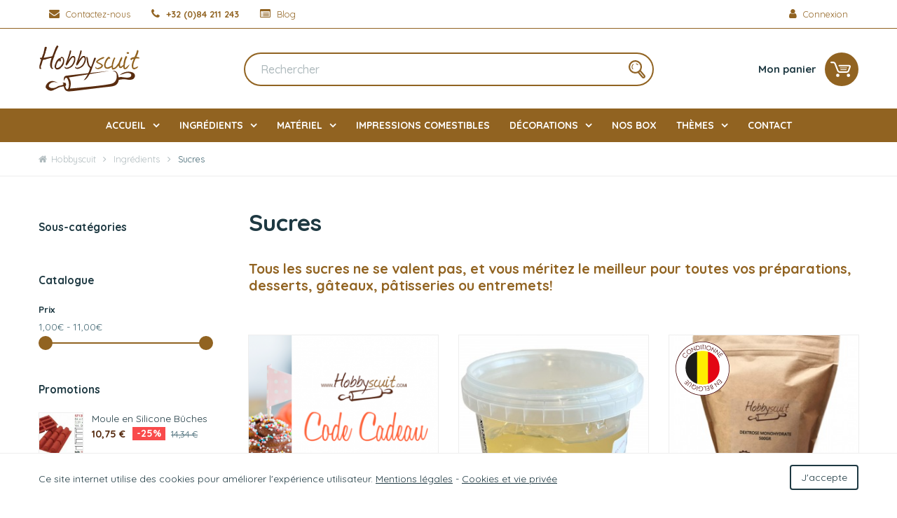

--- FILE ---
content_type: text/html; charset=utf-8
request_url: https://www.hobbyscuit.com/62-sucres
body_size: 21326
content:
<!DOCTYPE HTML>
<!--[if lt IE 7]> <html class="no-js lt-ie9 lt-ie8 lt-ie7" lang="fr-fr"><![endif]-->
<!--[if IE 7]><html class="no-js lt-ie9 lt-ie8 ie7" lang="fr-fr"><![endif]-->
<!--[if IE 8]><html class="no-js lt-ie9 ie8" lang="fr-fr"><![endif]-->
<!--[if gt IE 8]> <html class="no-js ie9" lang="fr-fr"><![endif]-->
<html lang="fr-fr">
	<head>
		<meta charset="utf-8" />
        
        <title>
                            Le sucre de qualité professionnelle idéal pour la pâtisserie maison
                    </title>

					<meta name="description" content="Sélection professionnelle de sucre pour pâtisserie, sachet pratique refermable! Sucre perlé de qualité en gros grains, livraison France-Belgique offerte dès 29€" />
						<meta name="generator" content="PrestaShop" />
		<meta name="robots" content="index,follow" />
		<meta name="viewport" content="width=device-width, minimum-scale=0.25, maximum-scale=2.0, initial-scale=1.0" />
		<meta name="apple-mobile-web-app-capable" content="yes" />
		<link rel="icon" type="image/vnd.microsoft.icon" href="/img/favicon.ico?1573733006" />
		<link rel="shortcut icon" type="image/x-icon" href="/img/favicon.ico?1573733006" />
														<link rel="stylesheet" href="https://www.hobbyscuit.com/themes/enetb-base/cache/v_163_1ee7f49c52c97e004ef94140aeeadcd8_all.css" type="text/css" media="all" />
													
			<!-- Google Tag Manager -->
			
			<!-- End Google Tag Manager -->
		
		            <style>
            .seosa_product_label_hint_1 {
                display: none;
                position: absolute;
                background: #000000;
                color: white;
                border-radius: 3px;
                font-size:0.9rem;
                line-height:1.25rem;
                top: 0;
                right: -10px;
                margin-right: -150px;
                z-index: 1000;
                opacity: 1;
                width: 150px;
                padding: 5px;
            }
            .seosa_product_label_hint_1:after {
                border-bottom: solid transparent 7px;
                border-top: solid transparent 7px;
                border-right: solid #000000 10px;
                top: 7px;
                content: " ";
                height: 0;
                right: 100%;
                position: absolute;
                width: 0;
            }
        </style>
            <style>
            .seosa_product_label_hint_4 {
                display: none;
                position: absolute;
                background: #000000;
                color: white;
                border-radius: 3px;
                font-size:0.9rem;
                line-height:1.25rem;
                top: 0;
                right: -10px;
                margin-right: -150px;
                z-index: 1000;
                opacity: 1;
                width: 150px;
                padding: 5px;
            }
            .seosa_product_label_hint_4:after {
                border-bottom: solid transparent 7px;
                border-top: solid transparent 7px;
                border-right: solid #000000 10px;
                top: 7px;
                content: " ";
                height: 0;
                right: 100%;
                position: absolute;
                width: 0;
            }
        </style>
        <meta property="og:site_name" content="Hobbyscuit" module="enetopengraph">
    <meta property="og:title" content="Le sucre de qualité professionnelle idéal pour la pâtisserie maison" module="enetopengraph">
    <meta property="og:description" content="Sélection professionnelle de sucre pour pâtisserie, sachet pratique refermable! Sucre perlé de qualité en gros grains, livraison France-Belgique offerte dès 29€" module="enetopengraph">
    <meta property="og:image" content="https://" module="enetopengraph">
    <meta property="og:type" content="product.group" module="enetopengraph">
    <meta property="og:url" content="https://www.hobbyscuit.com/62-sucres" module="enetopengraph">


<!-- Custom Text Design Module -->

<!-- /Custom Text Design Module --><!-- Custom Text Design Module -->

<!-- /Custom Text Design Module --><meta name="generator" content="Powered by Creative Slider 6.6.7 - Multi-Purpose, Responsive, Parallax, Mobile-Friendly Slider Module for PrestaShop." />
<!-- Global site tag (gtag.js) - Google Analytics -->

<link rel="icon" sizes="57x57" href="/img/favicon_57.png"><link rel="icon" sizes="72x72" href="/img/favicon_72.png"><link rel="icon" sizes="114x114" href="/img/favicon_114.png"><link rel="icon" sizes="192x192" href="/img/favicon_192.png"><link rel="apple-touch-icon" sizes="144x144" href="/img/favicon_144.png"><link rel="canonical" href="https://www.hobbyscuit.com/62-sucres">
<link rel="alternate" href="https://www.hobbyscuit.com/62-sucres" hreflang="fr-fr">
<link rel="alternate" href="https://www.hobbyscuit.com/62-sucres" hreflang="x-default">

		<!--[if IE 8]>
		
<script src="https://oss.maxcdn.com/libs/html5shiv/3.7.0/html5shiv.js"></script>
		
<script src="https://oss.maxcdn.com/libs/respond.js/1.3.0/respond.min.js"></script>
		<![endif]-->
	</head>
	<body id="category" class="category category-62 category-sucres show-left-column hide-right-column lang_fr">
	
	<!-- Google Tag Manager (noscript) -->
	<noscript><iframe src="https://www.googletagmanager.com/ns.html?id=GTM-PNC5GCG8"
	height="0" width="0" style="display:none;visibility:hidden"></iframe></noscript>
	<!-- End Google Tag Manager (noscript) -->
	
	
		
	
					<div id="page">
			<header id="header">
																					<nav id="header_nav">
						<div class="container">
							<!-- Block languages module -->
<!-- /Block languages module --><!-- Block user information module NAV  -->
			<div id="blockuserinfo" class="header_nav_link">
			<a class="login header_nav_link_block" href="https://www.hobbyscuit.com/mon-compte" title="Identifiez-vous" rel="nofollow">
				<i class="icon-user left"></i>
				<span>Connexion</span>
			</a>
		</div>
	<!-- /Block user information module NAV  --><div id="contact-link" class="header_nav_link ">
	<a aria-label="Contactez-nous" href="https://www.hobbyscuit.com/nous-contacter" title="Contactez-nous" class="header_nav_link_block">
		<i class="icon-envelope left"></i>
		<span>Contactez-nous</span>
	</a>
</div>
	<span id="shop-phone" class="header_nav_link">
		<a aria-label="+32 (0)84 211 243" href='tel:+3284211243' class="header_nav_link_block phone-call visible-sm visible-xs">
			<i class="icon-phone left"></i>
			<span>+32 (0)84 211 243</span>
		</a>
		<a aria-label="+32 (0)84 211 243" href="https://www.hobbyscuit.com/nous-contacter" class="header_nav_link_block hidden-sm hidden-xs">
			<i class="icon-phone left"></i>
			<span>+32 (0)84 211 243</span>
		</a>
	</span>
<!-- Module Presta Blog -->
<div id="blog_nav_top" class="header_nav_link">
	<a href="https://www.hobbyscuit.com/blog" class="header_nav_link_block">
		<i class="icon-list-alt left"></i>
		<span>Blog</span>
	</a>
</div>
<!-- /Module Presta Blog -->

						</div>
					</nav>
								<div id="header_tools">
					<div class="container">
						<div id="header_logo">
							<a href="https://www.hobbyscuit.com/" title="Hobbyscuit">
								<img class="logo img-responsive" src="https://www.hobbyscuit.com/img/hobbyscuit-logo-1573026533.svg" alt="Hobbyscuit" title="Hobbyscuit"/>	
							</a>
						</div>

						<!-- MODULE Block cart -->
<div  id="block_shopping_cart" class="">
	<div class="shopping_cart">
		<a href="https://www.hobbyscuit.com/commande" title="Voir mon panier" rel="nofollow">
			<b>Mon panier</b>
			<span class="ajax_cart_quantity"  style="display:none;">0</span>
			<span class="ajax_cart_product_txt" style="display:none;">Produit</span>
			<span class="ajax_cart_product_txt_s" style="display:none;">Produits</span>
			<span class="ajax_cart_total" style="display:none;">
							</span>
			<span class="ajax_cart_no_product" >(vide)</span>
		</a>
					<div class="cart_block">
				<div class="block_content">
					<!-- block list of products -->
					<div class="cart_block_list">
						<p class="h3" style="display: none;">Mon panier</p>
						
						<p class="cart_block_no_products">
							Aucun produit
						</p>
																		<div class="cart-prices">
																																			<div class="cart-prices-line last-line">
								<span class="price cart_block_total ajax_block_cart_total">
									0,00 €
								</span>
								<span>Total</span>
							</div>
													</div>
						<p class="cart-buttons">
							<a id="button_order_cart" class="btn btn-primary btn-lg" href="https://www.hobbyscuit.com/commande?step=2" title="Passer commande" rel="nofollow">Passer commande<i class="icon-angle-right right"></i></a>
							
							<a id="button_goto_cart" class="btn btn-link" href="https://www.hobbyscuit.com/commande?step=0" title="Passer commande" rel="nofollow">Mon panier</a>
						</p>
					</div>
				</div>
			</div><!-- .cart_block -->
			</div>
</div>

	<div id="layer_cart">
		<span class="cross" title="Fermer la fenêtre"></span>
		<div id="layer_cart_content">
			<p class="layer_cart_header page-subheading">Produit ajouté au panier avec succès</p>
			<div class="layer_cart_body">
				<div class="row">
					<div class="layer_cart_product col-xs-12 col-md-6">
						<div class="product-image-container layer_cart_img">
						</div>
						<div class="layer_cart_product_info">
							<span id="layer_cart_product_title" class="product-name"></span>
							<span id="layer_cart_product_attributes"></span>
							<div class="layer_cart_row">
								<strong class="dark">Quantité</strong>
								<span id="layer_cart_product_quantity"></span>
							</div>
							<div class="layer_cart_row">
								<strong class="dark">Total</strong>
								<span id="layer_cart_product_price"></span>
							</div>
						</div>
					</div>
					<div class="layer_cart_cart col-xs-12 col-md-6">
						<span class="title">
							<!-- Plural Case [both cases are needed because page may be updated in Javascript] -->
							<span class="ajax_cart_product_txt_s"  style="display:none;">
								Il y a <span class="ajax_cart_quantity">0</span> produits dans votre panier.
							</span>
							<!-- Singular Case [both cases are needed because page may be updated in Javascript] -->
							<span class="ajax_cart_product_txt" >
								Il y a 1 produit dans votre panier.
							</span>
						</span>
						<div class="layer_cart_row">
							<strong class="dark">
								Total de produits
															</strong>
							<span class="ajax_block_products_total">
															</span>
						</div>

						
						
						
						
																																			</div>
				</div>
			
				<div class="button-container">
					<a class="go_to_order_button btn btn-primary btn-lg" href="https://www.hobbyscuit.com/commande?step=2" title="Passer commande" rel="nofollow">Passer commande<i class="icon-angle-right right"></i></a>
					<a class="go_to_cart_button btn-link" href="https://www.hobbyscuit.com/commande?step=0" title="Mon panier" rel="nofollow">Mon panier<i class="icon-angle-right right"></i></a>
					<span class="continue btn-link" title="Continuer mes achats"><i class="icon-angle-left left"></i>Continuer mes achats</span>
				</div>
			</div>

			<div class="crossseling"></div>
		</div> <!-- #layer_cart -->
	</div>
	<div class="layer_cart_overlay"></div>
<!-- /MODULE Block cart --><!-- Block search module TOP -->
<div id="search_block_top">
	<form id="searchbox" method="get" action="//www.hobbyscuit.com/recherche" >
		<input type="hidden" name="controller" value="search" />
		<input type="hidden" name="orderby" value="position" />
		<input type="hidden" name="orderway" value="desc" />
		<input aria-label="Rechercher" class="search_query form-control" type="text" id="search_query_top" name="search_query" placeholder="Rechercher" value="" />
		<button type="submit" aria-label="Rechercher" name="submit_search" class="btn btn-default button-search">
			<span>Rechercher</span>
		</button>
	</form>
</div>
<!-- /Block search module TOP -->					</div>
				</div>
			</header>

			
			
									<div id="top_column">
				<div id="slider_container">
						<!-- Menu -->
	<div id="block_top_menu" class="sf-contener">
		<div class="cat-title">Menu</div>
		<ul id="menu-content" class="sf-menu">
			<li id="menu-title" style="display:none;">
				<span>Menu</span>
				<a href="#" id="menu-close"><span>Close</span></a>
			</li>
			<li class="menu_item"><a href="https://www.hobbyscuit.com/" title="Accueil">Accueil</a><ul><li class=""><a href="https://www.hobbyscuit.com/6-ingredients" title="Ingrédients">Ingrédients</a><ul><li class=""><a href="https://www.hobbyscuit.com/3-farines" title="Farines">Farines</a></li><li class=""><a href="https://www.hobbyscuit.com/61-chocolats" title="Chocolats">Chocolats</a></li><li class=" sfHoverForce"><a href="https://www.hobbyscuit.com/62-sucres" title="Sucres">Sucres</a></li><li class=""><a href="https://www.hobbyscuit.com/60-fruits-secs" title="Fruits secs">Fruits secs</a></li><li class=""><a href="https://www.hobbyscuit.com/63-graines-et-epices" title="Graines et épices">Graines et épices</a></li><li class=""><a href="https://www.hobbyscuit.com/78-mix-patissiers" title="Mix pâtissiers">Mix pâtissiers</a></li><li class=""><a href="https://www.hobbyscuit.com/87-poudres" title="Poudres">Poudres</a></li></ul></li><li class=""><a href="https://www.hobbyscuit.com/22-decorations" title="Décorations">Décorations</a><ul><li class=""><a href="https://www.hobbyscuit.com/55-colorants-alimentaires" title="Colorants/Arômes alimentaires">Colorants/Arômes alimentaires</a></li><li class=""><a href="https://www.hobbyscuit.com/54-decorations-comestibles" title="Décorations comestibles">Décorations comestibles</a></li><li class=""><a href="https://www.hobbyscuit.com/58-figurines" title="Décorations non-comestibles">Décorations non-comestibles</a></li><li class=""><a href="https://www.hobbyscuit.com/57-bougies-et-etincelles" title="Bougies et étincelles">Bougies et étincelles</a></li><li class=""><a href="https://www.hobbyscuit.com/56-pates-a-sucre" title="Pâtes à sucre">Pâtes à sucre</a></li><li class=""><a href="https://www.hobbyscuit.com/77-meri-meri" title="Meri Meri">Meri Meri</a></li></ul></li><li class=""><a href="https://www.hobbyscuit.com/42-materiel" title="Matériel">Matériel</a><ul><li class=""><a href="https://www.hobbyscuit.com/69-moules-silicone" title="Moules Silicone">Moules Silicone</a></li><li class=""><a href="https://www.hobbyscuit.com/71-moules-plastique" title="Moules Plastique">Moules Plastique</a></li><li class=""><a href="https://www.hobbyscuit.com/85-moules-thermoplastique" title="Moules Thermoplastique">Moules Thermoplastique</a></li><li class=""><a href="https://www.hobbyscuit.com/86-moules-metalliques" title="Moules Métalliques">Moules Métalliques</a></li><li class=""><a href="https://www.hobbyscuit.com/81-supports" title="Supports / Transports">Supports / Transports</a></li><li class=""><a href="https://www.hobbyscuit.com/65-ustensiles" title="Ustensiles">Ustensiles</a></li><li class=""><a href="https://www.hobbyscuit.com/70-inox" title="Inox">Inox</a></li><li class=""><a href="https://www.hobbyscuit.com/80-rouleaux-et-tampons" title="Rouleaux et tampons">Rouleaux et tampons</a></li><li class=""><a href="https://www.hobbyscuit.com/79-westmark" title="Westmark">Westmark</a></li></ul></li><li class=""><a href="https://www.hobbyscuit.com/39-themes" title="Thèmes">Thèmes</a><ul><li class=""><a href="https://www.hobbyscuit.com/44-saint-valentin" title="St Valentin">St Valentin</a></li><li class=""><a href="https://www.hobbyscuit.com/73-paques" title="Pâques">Pâques</a></li><li class=""><a href="https://www.hobbyscuit.com/83-anniversaire" title="Anniversaire">Anniversaire</a></li><li class=""><a href="https://www.hobbyscuit.com/45-licorne" title="Licorne">Licorne</a></li><li class=""><a href="https://www.hobbyscuit.com/47-football" title="Football">Football</a></li><li class=""><a href="https://www.hobbyscuit.com/46-princesse" title="Princesse">Princesse</a></li><li class=""><a href="https://www.hobbyscuit.com/40-halloween" title="Halloween">Halloween</a></li><li class=""><a href="https://www.hobbyscuit.com/82-st-nicolas" title="St Nicolas">St Nicolas</a></li><li class=""><a href="https://www.hobbyscuit.com/43-noel" title="Noël">Noël</a></li><li class=""><a href="https://www.hobbyscuit.com/74-glaces" title="Glaces">Glaces</a></li><li class=""><a href="https://www.hobbyscuit.com/88-bebe-fete" title="Bébé en fête">Bébé en fête</a></li></ul></li><li class=""><a href="https://www.hobbyscuit.com/21-print-a-cake" title="Impressions comestibles">Impressions comestibles</a></li><li class=""><a href="https://www.hobbyscuit.com/84-carte-cadeau" title="Carte cadeau">Carte cadeau</a></li><li class=""><a href="https://www.hobbyscuit.com/76-nos-box-gourmandes" title="Nos box">Nos box</a></li></ul></li><li class="menu_item"><a href="https://www.hobbyscuit.com/6-ingredients" title="Ingrédients">Ingrédients</a><ul><li class=""><a href="https://www.hobbyscuit.com/3-farines" title="Farines">Farines</a></li><li class=""><a href="https://www.hobbyscuit.com/61-chocolats" title="Chocolats">Chocolats</a></li><li class=" sfHoverForce"><a href="https://www.hobbyscuit.com/62-sucres" title="Sucres">Sucres</a></li><li class=""><a href="https://www.hobbyscuit.com/60-fruits-secs" title="Fruits secs">Fruits secs</a></li><li class=""><a href="https://www.hobbyscuit.com/63-graines-et-epices" title="Graines et épices">Graines et épices</a></li><li class=""><a href="https://www.hobbyscuit.com/78-mix-patissiers" title="Mix pâtissiers">Mix pâtissiers</a></li><li class=""><a href="https://www.hobbyscuit.com/87-poudres" title="Poudres">Poudres</a></li></ul></li><li class="menu_item"><a href="https://www.hobbyscuit.com/42-materiel" title="Matériel">Matériel</a><ul><li class=""><a href="https://www.hobbyscuit.com/69-moules-silicone" title="Moules Silicone">Moules Silicone</a></li><li class=""><a href="https://www.hobbyscuit.com/71-moules-plastique" title="Moules Plastique">Moules Plastique</a></li><li class=""><a href="https://www.hobbyscuit.com/85-moules-thermoplastique" title="Moules Thermoplastique">Moules Thermoplastique</a></li><li class=""><a href="https://www.hobbyscuit.com/86-moules-metalliques" title="Moules Métalliques">Moules Métalliques</a></li><li class=""><a href="https://www.hobbyscuit.com/81-supports" title="Supports / Transports">Supports / Transports</a></li><li class=""><a href="https://www.hobbyscuit.com/65-ustensiles" title="Ustensiles">Ustensiles</a></li><li class=""><a href="https://www.hobbyscuit.com/70-inox" title="Inox">Inox</a></li><li class=""><a href="https://www.hobbyscuit.com/80-rouleaux-et-tampons" title="Rouleaux et tampons">Rouleaux et tampons</a></li><li class=""><a href="https://www.hobbyscuit.com/79-westmark" title="Westmark">Westmark</a></li></ul></li><li class="menu_item"><a href="https://www.hobbyscuit.com/21-print-a-cake" title="Impressions comestibles">Impressions comestibles</a></li><li class="menu_item"><a href="https://www.hobbyscuit.com/22-decorations" title="Décorations">Décorations</a><ul><li class=""><a href="https://www.hobbyscuit.com/55-colorants-alimentaires" title="Colorants/Arômes alimentaires">Colorants/Arômes alimentaires</a></li><li class=""><a href="https://www.hobbyscuit.com/54-decorations-comestibles" title="Décorations comestibles">Décorations comestibles</a></li><li class=""><a href="https://www.hobbyscuit.com/58-figurines" title="Décorations non-comestibles">Décorations non-comestibles</a></li><li class=""><a href="https://www.hobbyscuit.com/57-bougies-et-etincelles" title="Bougies et étincelles">Bougies et étincelles</a></li><li class=""><a href="https://www.hobbyscuit.com/56-pates-a-sucre" title="Pâtes à sucre">Pâtes à sucre</a></li><li class=""><a href="https://www.hobbyscuit.com/77-meri-meri" title="Meri Meri">Meri Meri</a></li></ul></li><li class="menu_item"><a href="https://www.hobbyscuit.com/76-nos-box-gourmandes" title="Nos box">Nos box</a></li><li class="menu_item"><a href="https://www.hobbyscuit.com/39-themes" title="Thèmes">Thèmes</a><ul><li class=""><a href="https://www.hobbyscuit.com/44-saint-valentin" title="St Valentin">St Valentin</a></li><li class=""><a href="https://www.hobbyscuit.com/73-paques" title="Pâques">Pâques</a></li><li class=""><a href="https://www.hobbyscuit.com/83-anniversaire" title="Anniversaire">Anniversaire</a></li><li class=""><a href="https://www.hobbyscuit.com/45-licorne" title="Licorne">Licorne</a></li><li class=""><a href="https://www.hobbyscuit.com/47-football" title="Football">Football</a></li><li class=""><a href="https://www.hobbyscuit.com/46-princesse" title="Princesse">Princesse</a></li><li class=""><a href="https://www.hobbyscuit.com/40-halloween" title="Halloween">Halloween</a></li><li class=""><a href="https://www.hobbyscuit.com/82-st-nicolas" title="St Nicolas">St Nicolas</a></li><li class=""><a href="https://www.hobbyscuit.com/43-noel" title="Noël">Noël</a></li><li class=""><a href="https://www.hobbyscuit.com/74-glaces" title="Glaces">Glaces</a></li><li class=""><a href="https://www.hobbyscuit.com/88-bebe-fete" title="Bébé en fête">Bébé en fête</a></li></ul></li><li class="menu_item"><a href="/nous-contacter" title="Contact">Contact</a></li>

					</ul>
	</div>
	<!--/ Menu -->

				</div>
			</div>
						
							
<!-- Breadcrumb -->
<div class="breadcrumb">
	<div class="container">
		<a class="home" href="https://www.hobbyscuit.com/" title="retour &agrave; Accueil"><i class="icon-home left"></i>Hobbyscuit</a>
					<span class="navigation-pipe">&gt;</span>
						<a href="https://www.hobbyscuit.com/6-ingredients" title="Ingr&eacute;dients" data-gg="">Ingr&eacute;dients</a><span class="navigation-pipe">></span><span>Sucres</span>
		
			</div>
</div>
<!-- /Breadcrumb -->
			
			<div class="columns-container">
				<div id="columns" class="container">
					<div class="row">
													<div id="left_column" class="column col-xs-12 col-sm-4 col-md-3"><!-- Block categories module -->
<div id="categories_block_left" class="block">
	<p class="title_block">
				Sous-catégories
	</p>
	<div class="block_content">
		<ul class="tree list-block dhtml">
												

<li class="category_3">
	<a href="https://www.hobbyscuit.com/3-farines"  title="Ces produits et les moulins qui les produisent sont inscrits dans le programme  &quot;Produits du Terroir&quot;  de la  Chambre Agriculture Luxembourg , à quelques kilomètres à peine de nos locaux de Rochefort, Belgique, où les farines sont conditionnées à la...">
		Farines
	</a>
	</li>																

<li class="category_61">
	<a href="https://www.hobbyscuit.com/61-chocolats"  title="Il saura sublimer toutes vos  pâtisseries  gourmandes avec son arôme  prononcé  mais doux, son  caractère  et son  authenticité : tout ce qu&#039;on est en droit d&#039;attendre d&#039;un bon chocolat belge pour la pâtisserie! 
 Dans une optique de travailler avec...">
		Chocolats
	</a>
	</li>																

<li class="category_62">
	<a href="https://www.hobbyscuit.com/62-sucres" class="selected" title="Le sucre sélectionné par  Hobbyscuit , votre fournisseur de référence en France et Belgique de matériel et ingrédients de boulangerie/pâtisserie maison, est issu de la filiale  professionnelle  qui fournit une grande partie des pâtissiers...">
		Sucres
	</a>
	</li>																

<li class="category_60">
	<a href="https://www.hobbyscuit.com/60-fruits-secs"  title="Ils sont conditionnés  à la main  par nos équipes de professionnels passionnés à  Rochefort , Belgique, dans des emballages  réutilisables  majoritairement en  papier recyclé , afin de garantir leur durabilité, leur fraîcheur et un impact minimum sur...">
		Fruits secs
	</a>
	</li>																

<li class="category_63">
	<a href="https://www.hobbyscuit.com/63-graines-et-epices"  title="Cela leur garantit donc une  qualité supérieure  et la fierté d&#039;être reconnues et utilisées par les  professionnels de la boulangerie/pâtisserie  les plus  renommés  de Belgique, France et Luxembourg. 
 Parce qu&#039;une graine de qualité ou une épice peut...">
		Graines et épices
	</a>
	</li>																

<li class="category_78">
	<a href="https://www.hobbyscuit.com/78-mix-patissiers"  title="Vous appréciez les gourmandises  faites maison  sans avoir réellement des heures à y consacrer lorsque vous rentrez le soir? Cette catégorie est pour vous! Conservez la saveur d&#039;un vrai dessert, rapidement et simplement. 
 Facilitez-vous la vie avec...">
		Mix pâtissiers
	</a>
	</li>																

<li class="category_87 last">
	<a href="https://www.hobbyscuit.com/87-poudres"  title="Les produits de la gamme Louis François vous propose un bel assortiment de poudres pour assaisonner et agrémenter vos recettes sans dénaturer les produits. Vous deviendrez de vrais chefs aux fourneaux et gagnerez en confiance sur vos préparations.">
		Poudres
	</a>
	</li>									</ul>
				
	</div>
</div>
<!-- /Block categories module -->
<div id="layered_block_left" class="block">
	<p class="title_block">Catalogue</p>
	<div class="block_content">
		<form action="#" id="layered_form">
			<div>
																										<div class="layered_price" style="display: none;">
						                        <div class="layered_subtitle_heading">
                            <span class="layered_subtitle">Prix</span>
                            <!--<span class="layered_close">
                            	<a href="#" data-rel="ul_layered_price_0"></a>
                            </span>-->
						</div>
						<ul id="ul_layered_price_0" class="col-lg-12 layered_filter_ul">
																																	<span id="layered_price_range"></span>
									<div class="layered_slider_container">
										<div class="layered_slider" id="layered_price_slider" data-type="price" data-format="2" data-unit="€"></div>
									</div>
																												</ul>
					</div>
												</div>
			<input type="hidden" name="id_category_layered" value="62" />
												</form>
	</div>
	<div id="layered_ajax_loader" style="display: none;">
		<p>
			<img src="https://www.hobbyscuit.com/img/loader.gif" alt="" />
			<br />Chargement...
		</p>
	</div>
</div>
<!-- MODULE Block specials -->
<div id="special_block_right" class="block">
	<p class="title_block">
        <a href="https://www.hobbyscuit.com/promotions" title="Promotions">
            Promotions
        </a>
    </p>
	<div class="block_content products-block">
    		<ul>
        	<li class="clearfix">
            	<a class="products-block-image" href="https://www.hobbyscuit.com/moules-silicone/522-moule-en-silicone-mini-buches-silikomart.html#/556-dimensions_moule_buche-9_buches_84x32cm">
                    <img 
                    class="replace-2x img-responsive" 
                    src="https://www.hobbyscuit.com/4541-small_default/moule-en-silicone-mini-buches-silikomart.jpg" 
                    alt="moule mini buches silikomart" 
                    title="Moule en Silicone Bûches" />
                </a>
                <div class="product-content">
                	<p>
                        <a class="product-name" href="https://www.hobbyscuit.com/moules-silicone/522-moule-en-silicone-mini-buches-silikomart.html#/556-dimensions_moule_buche-9_buches_84x32cm" title="Moule en Silicone Bûches">
                            Moule en Silicone Bûches
                        </a>
                    </p>
                                        	<p class="product-description">
                            Moule en silicone mini bûches....
                        </p>
                                        <div class="price-box">
                    	                        	<span class="price special-price">
                                                                    10,75 €                            </span>
                                                                                                                                 <span class="price-percent-reduction">-25%</span>
                                                                                         <span class="old-price">
                                                                    14,34 €                            </span>
                            
                                            </div>
                </div>
            </li>
		</ul>
		<div class="clearfix">
			<a 
            class="btn btn-default btn-sm" 
            href="https://www.hobbyscuit.com/promotions" 
            title="Toutes les promos">Toutes les promos<i class="icon-angle-right right"></i></a>
		</div>
    	</div>
</div>
<!-- /MODULE Block specials -->
<!-- MODULE Block new products -->
<div id="new-products_block_right" class="block products_block">
	<p class="title_block">
    	<a href="https://www.hobbyscuit.com/nouveaux-produits" title="Nouveaux produits">Nouveaux produits</a>
    </p>
    <div class="block_content products-block">
                    <ul class="products">
                                    <li class="clearfix">
                        <a class="products-block-image" href="https://www.hobbyscuit.com/decorations-comestibles/2027-feutre-alimentaire-or.html" title="Feutre alimentaire Or"><img class="replace-2x img-responsive" src="https://www.hobbyscuit.com/6407-small_default/feutre-alimentaire-or.jpg" alt="Feutre alimentaire Or" /></a>
                        <div class="product-content">
                        	<p>
                            	<a class="product-name" href="https://www.hobbyscuit.com/decorations-comestibles/2027-feutre-alimentaire-or.html" title="Feutre alimentaire Or">Feutre alimentaire Or</a>
                            </p>
                        	<p class="product-description">Ecrire sur des macarons, tracer sur de la pâte à sucre, dessiner sur de...</p>
                                                        	                                    <div class="price-box">
                                        <span class="price">
                                        	6,92 €                                        </span>
                                        
                                    </div>
                                                                                    </div>
                    </li>
                                    <li class="clearfix">
                        <a class="products-block-image" href="https://www.hobbyscuit.com/bougies-et-etincelles/2026-bougie-pat-patrouille.html" title="Bougie Pat Patrouille"><img class="replace-2x img-responsive" src="https://www.hobbyscuit.com/6402-small_default/bougie-pat-patrouille.jpg" alt="Bougie Pat Patrouille" /></a>
                        <div class="product-content">
                        	<p>
                            	<a class="product-name" href="https://www.hobbyscuit.com/bougies-et-etincelles/2026-bougie-pat-patrouille.html" title="Bougie Pat Patrouille">Bougie Pat Patrouille</a>
                            </p>
                        	<p class="product-description">Vous souhaitez réaliser un gâteau d'anniversaire sur le thème de la Pat...</p>
                                                        	                                    <div class="price-box">
                                        <span class="price">
                                        	3,34 €                                        </span>
                                        
                                    </div>
                                                                                    </div>
                    </li>
                                    <li class="clearfix">
                        <a class="products-block-image" href="https://www.hobbyscuit.com/decorations-comestibles/2024-fleur-blanche-or-azyme.html" title="Fleur blanche/or en azyme"><img class="replace-2x img-responsive" src="https://www.hobbyscuit.com/6397-small_default/fleur-blanche-or-azyme.jpg" alt="Fleur blanche/or en azyme" /></a>
                        <div class="product-content">
                        	<p>
                            	<a class="product-name" href="https://www.hobbyscuit.com/decorations-comestibles/2024-fleur-blanche-or-azyme.html" title="Fleur blanche/or en azyme">Fleur blanche/or en azyme</a>
                            </p>
                        	<p class="product-description">Le printemps, la touche florale et  le glamour seront au rendez-vous...</p>
                                                        	                                    <div class="price-box">
                                        <span class="price">
                                        	2,77 €                                        </span>
                                        
                                    </div>
                                                                                    </div>
                    </li>
                                    <li class="clearfix">
                        <a class="products-block-image" href="https://www.hobbyscuit.com/figurines/2023-cake-topper-pat-patrouille.html" title="Cake Topper Pat Patrouille"><img class="replace-2x img-responsive" src="https://www.hobbyscuit.com/6395-small_default/cake-topper-pat-patrouille.jpg" alt="Cake Topper Pat Patrouille" /></a>
                        <div class="product-content">
                        	<p>
                            	<a class="product-name" href="https://www.hobbyscuit.com/figurines/2023-cake-topper-pat-patrouille.html" title="Cake Topper Pat Patrouille">Cake Topper Pat Patrouille</a>
                            </p>
                        	<p class="product-description">Vous avez un gâteau d'anniversaire sur le thème de la Pat Patrouille à...</p>
                                                        	                                    <div class="price-box">
                                        <span class="price">
                                        	4,15 €                                        </span>
                                        
                                    </div>
                                                                                    </div>
                    </li>
                                    <li class="clearfix">
                        <a class="products-block-image" href="https://www.hobbyscuit.com/bougies-et-etincelles/2022-bougie-spiderman.html" title="Bougie Spiderman"><img class="replace-2x img-responsive" src="https://www.hobbyscuit.com/6392-small_default/bougie-spiderman.jpg" alt="Bougie Spiderman" /></a>
                        <div class="product-content">
                        	<p>
                            	<a class="product-name" href="https://www.hobbyscuit.com/bougies-et-etincelles/2022-bougie-spiderman.html" title="Bougie Spiderman">Bougie Spiderman</a>
                            </p>
                        	<p class="product-description">Vous souhaitez réaliser un gâteau d'anniversaire sur le thème de...</p>
                                                        	                                    <div class="price-box">
                                        <span class="price">
                                        	3,34 €                                        </span>
                                        
                                    </div>
                                                                                    </div>
                    </li>
                                    <li class="clearfix">
                        <a class="products-block-image" href="https://www.hobbyscuit.com/bougies-et-etincelles/2021-bougies-bulle.html#/117-couleur-argent" title="Bougies bulle"><img class="replace-2x img-responsive" src="https://www.hobbyscuit.com/6389-small_default/bougies-bulle.jpg" alt="Bougies bulle" /></a>
                        <div class="product-content">
                        	<p>
                            	<a class="product-name" href="https://www.hobbyscuit.com/bougies-et-etincelles/2021-bougies-bulle.html#/117-couleur-argent" title="Bougies bulle">Bougies bulle</a>
                            </p>
                        	<p class="product-description">Grâce à ces bougies originales, donnez une autre dimension à vos gâteaux...</p>
                                                        	                                    <div class="price-box">
                                        <span class="price">
                                        	2,17 €                                        </span>
                                        
                                    </div>
                                                                                    </div>
                    </li>
                            </ul>
            <div class="clearfix">
                <a href="https://www.hobbyscuit.com/nouveaux-produits" title="Tous les nouveaux produits" class="btn btn-default btn-sm">Tous les nouveaux produits<i class="icon-angle-right right"></i></a>
            </div>
            </div>
</div>
<!-- /MODULE Block new products --></div>
																																						<div id="center_column" class="center_column col-xs-12 col-sm-8 col-md-9">
							

				<!-- Category image -->
		<h1 class="page-heading category-name">
			Sucres		</h1>

				<div class="content_cat">
			
						<div class="cat_desc ">
				<div id="category_description_short" class="rte">
					<h3><strong>Tous les sucres ne se valent pas, et vous méritez le meilleur pour toutes vos préparations, desserts, gâteaux, pâtisseries ou entremets!</strong></h3>
<p></p>
				</div>
				
							</div>
					</div>
				
		
					
											<!-- Layout 1 - Grille e-commerce -->
	<ul id="G-FSXR516FDD" class="product_list layout_1 grid row">
			<li class="ajax_block_product type-product clickable">
			<div class="product-container">
				<div class="product-image">
							<a class="product_image_link" href="https://www.hobbyscuit.com/carte-cadeau/1158-code-cadeau-hobbyscuitcom.html#/299-valeur_carte_cadeau-10" title="Code Cadeau Hobbyscuit.com">
								
		<img class="replace-2x img-responsive" src="https://www.hobbyscuit.com/3265-home_default/code-cadeau-hobbyscuitcom.jpg" alt="Code Cadeau Hobbyscuit.com" title="Code Cadeau Hobbyscuit.com"  width="288" height="288" />
		</a>
	
		<div class="label-box">
							
		
			</div>
									<div class="product-buttons-functional clearfix">
			<div class="wishlist">
	<a class="addToWishlist wishlistProd_1158 btn btn-default" href="#" rel="1158" onclick="WishlistCart('wishlist_block_list', 'add', '1158', false, 1); return false;" class="btn btn-default">
		<span>Ajouter à ma liste</span>
	</a>
</div>

					</div>
											</div>

				<div class="product-infos">
						<h3 class="product-name" >
				<a href="https://www.hobbyscuit.com/carte-cadeau/1158-code-cadeau-hobbyscuitcom.html#/299-valeur_carte_cadeau-10" title="Code Cadeau Hobbyscuit.com">
									Code Cadeau Hobbyscuit.com
							</a>
			</h3>
					
					
							<div class="content_price">
					

			
			<span class="price product-price">
				10,00 €			</span>

			
			
			
			
			
			</div>
															
																					
					<div class="button-container">
				<a class="btn btn-default" href="https://www.hobbyscuit.com/carte-cadeau/1158-code-cadeau-hobbyscuitcom.html#/299-valeur_carte_cadeau-10" title="Code Cadeau Hobbyscuit.com">
					<i class="icon-search left"></i>
					<span>Voir le produit</span>
				</a>
			</div>
							</div>
			</div>
		</li>
			<li class="ajax_block_product type-product clickable">
			<div class="product-container">
				<div class="product-image">
							<a class="product_image_link" href="https://www.hobbyscuit.com/decorations-comestibles/1793-decorgel-neutre-miroir.html" title="Décorgel neutre miroir">
								
		<img class="replace-2x img-responsive" src="https://www.hobbyscuit.com/5415-home_default/decorgel-neutre-miroir.jpg" alt="Décorgel neutre miroir" title="Décorgel neutre miroir"  width="288" height="288" />
		</a>
	
		<div class="label-box">
							
		
			</div>
									<div class="product-buttons-functional clearfix">
			<div class="wishlist">
	<a class="addToWishlist wishlistProd_1793 btn btn-default" href="#" rel="1793" onclick="WishlistCart('wishlist_block_list', 'add', '1793', false, 1); return false;" class="btn btn-default">
		<span>Ajouter à ma liste</span>
	</a>
</div>

					</div>
											</div>

				<div class="product-infos">
						<h3 class="product-name" >
				<a href="https://www.hobbyscuit.com/decorations-comestibles/1793-decorgel-neutre-miroir.html" title="Décorgel neutre miroir">
									Décorgel neutre miroir
							</a>
			</h3>
					
					
							<div class="content_price">
					

			
			<span class="price product-price">
				3,60 €			</span>

			
			
			
			
			
			</div>
									
																			<div class="button-container">
						<a class="exclusive ajax_add_to_cart_button btn btn-primary" href="https://www.hobbyscuit.com/panier?add=1&amp;id_product=1793&amp;token=027f57a9325fd2aa036c820218b2336e" rel="nofollow" title="Ajouter au panier" data-id-product-attribute="0" data-id-product="1793" data-minimal_quantity="1">
							<span>Ajouter au panier</span>
						</a>
					</div>
														</div>
			</div>
		</li>
			<li class="ajax_block_product type-product clickable">
			<div class="product-container">
				<div class="product-image">
							<a class="product_image_link" href="https://www.hobbyscuit.com/sucres/1268-dextrose-monohydrate.html" title="Dextrose Monohydraté">
								
		<img class="replace-2x img-responsive" src="https://www.hobbyscuit.com/3553-home_default/dextrose-monohydrate.jpg" alt="Dextrose Monohydraté" title="Dextrose Monohydraté"  width="288" height="288" />
		</a>
	
		<div class="label-box">
							
		
			</div>
									<div class="product-buttons-functional clearfix">
			<div class="wishlist">
	<a class="addToWishlist wishlistProd_1268 btn btn-default" href="#" rel="1268" onclick="WishlistCart('wishlist_block_list', 'add', '1268', false, 1); return false;" class="btn btn-default">
		<span>Ajouter à ma liste</span>
	</a>
</div>

					</div>
											</div>

				<div class="product-infos">
						<h3 class="product-name" >
				<a href="https://www.hobbyscuit.com/sucres/1268-dextrose-monohydrate.html" title="Dextrose Monohydraté">
									Dextrose Monohydraté
							</a>
			</h3>
					
										<div class="seosa_product_label _catalog top-left" style="width:80px; height:80px;">
														<img src="/img/seosaproductlabels/4/1.png" style="width:80px; height:80px;" alt="Belge"/>
															<div class="seosa_product_label_hint_4">
					Conditionné en Belgique
				</div>
					</div>
			
							<div class="content_price">
					

			
			<span class="price product-price">
				2,37 €			</span>

			
			
			
			
			
			</div>
									
																			<div class="button-container">
						<a class="exclusive ajax_add_to_cart_button btn btn-primary" href="https://www.hobbyscuit.com/panier?add=1&amp;id_product=1268&amp;token=027f57a9325fd2aa036c820218b2336e" rel="nofollow" title="Ajouter au panier" data-id-product-attribute="0" data-id-product="1268" data-minimal_quantity="1">
							<span>Ajouter au panier</span>
						</a>
					</div>
														</div>
			</div>
		</li>
			<li class="ajax_block_product type-product clickable">
			<div class="product-container">
				<div class="product-image">
							<a class="product_image_link" href="https://www.hobbyscuit.com/decorations-comestibles/1790-flocons-de-meringue.html#/1160-poids-100gr" title="Flocons de meringue">
								
		<img class="replace-2x img-responsive" src="https://www.hobbyscuit.com/5411-home_default/flocons-de-meringue.jpg" alt="Flocons de meringue" title="Flocons de meringue"  width="288" height="288" />
		</a>
	
		<div class="label-box">
							
		
			</div>
									<div class="product-buttons-functional clearfix">
			<div class="wishlist">
	<a class="addToWishlist wishlistProd_1790 btn btn-default" href="#" rel="1790" onclick="WishlistCart('wishlist_block_list', 'add', '1790', false, 1); return false;" class="btn btn-default">
		<span>Ajouter à ma liste</span>
	</a>
</div>

					</div>
											</div>

				<div class="product-infos">
						<h3 class="product-name" >
				<a href="https://www.hobbyscuit.com/decorations-comestibles/1790-flocons-de-meringue.html#/1160-poids-100gr" title="Flocons de meringue">
									Flocons de meringue
							</a>
			</h3>
					
					
							<div class="content_price">
					

			
			<span class="price product-price">
				3,63 €			</span>

			
			
			
			
			
			</div>
															
																					
					<div class="button-container">
				<a class="btn btn-default" href="https://www.hobbyscuit.com/decorations-comestibles/1790-flocons-de-meringue.html#/1160-poids-100gr" title="Flocons de meringue">
					<i class="icon-search left"></i>
					<span>Voir le produit</span>
				</a>
			</div>
							</div>
			</div>
		</li>
			<li class="ajax_block_product type-product clickable">
			<div class="product-container">
				<div class="product-image">
							<a class="product_image_link" href="https://www.hobbyscuit.com/sucres/263-liant-a-froid-pour-fruits.html" title="Liant à Froid pour Fruits">
								
		<img class="replace-2x img-responsive" src="https://www.hobbyscuit.com/246-home_default/liant-a-froid-pour-fruits.jpg" alt="Liant à Froid pour Fruits" title="Liant à Froid pour Fruits"  width="288" height="288" />
		</a>
	
		<div class="label-box">
							
		
			</div>
									<div class="product-buttons-functional clearfix">
			<div class="wishlist">
	<a class="addToWishlist wishlistProd_263 btn btn-default" href="#" rel="263" onclick="WishlistCart('wishlist_block_list', 'add', '263', false, 1); return false;" class="btn btn-default">
		<span>Ajouter à ma liste</span>
	</a>
</div>

					</div>
											</div>

				<div class="product-infos">
						<h3 class="product-name" >
				<a href="https://www.hobbyscuit.com/sucres/263-liant-a-froid-pour-fruits.html" title="Liant à Froid pour Fruits">
									Liant à Froid pour Fruits
							</a>
			</h3>
					
										<div class="seosa_product_label _catalog top-left" style="width:80px; height:80px;">
														<img src="/img/seosaproductlabels/4/1.png" style="width:80px; height:80px;" alt="Belge"/>
															<div class="seosa_product_label_hint_4">
					Conditionné en Belgique
				</div>
					</div>
			
							<div class="content_price">
					

			
			<span class="price product-price">
				3,79 €			</span>

			
			
			
			
			
			</div>
									
																			<div class="button-container">
						<a class="exclusive ajax_add_to_cart_button btn btn-primary" href="https://www.hobbyscuit.com/panier?add=1&amp;id_product=263&amp;token=027f57a9325fd2aa036c820218b2336e" rel="nofollow" title="Ajouter au panier" data-id-product-attribute="0" data-id-product="263" data-minimal_quantity="1">
							<span>Ajouter au panier</span>
						</a>
					</div>
														</div>
			</div>
		</li>
			<li class="ajax_block_product type-product clickable">
			<div class="product-container">
				<div class="product-image">
							<a class="product_image_link" href="https://www.hobbyscuit.com/pates-a-sucre/1970-pate-a-sucre-a-derouler.html#/115-couleur-blanc" title="Pâte à sucre à dérouler">
								
		<img class="replace-2x img-responsive" src="https://www.hobbyscuit.com/6169-home_default/pate-a-sucre-a-derouler.jpg" alt="Pâte à sucre à dérouler" title="Pâte à sucre à dérouler"  width="288" height="288" />
		</a>
	
		<div class="label-box">
							
		
			</div>
									<div class="product-buttons-functional clearfix">
			<div class="wishlist">
	<a class="addToWishlist wishlistProd_1970 btn btn-default" href="#" rel="1970" onclick="WishlistCart('wishlist_block_list', 'add', '1970', false, 1); return false;" class="btn btn-default">
		<span>Ajouter à ma liste</span>
	</a>
</div>

					</div>
											</div>

				<div class="product-infos">
						<h3 class="product-name" >
				<a href="https://www.hobbyscuit.com/pates-a-sucre/1970-pate-a-sucre-a-derouler.html#/115-couleur-blanc" title="Pâte à sucre à dérouler">
									Pâte à sucre à dérouler
							</a>
			</h3>
					
					
							<div class="content_price">
					

			
			<span class="price product-price">
				8,35 €			</span>

			
			
			
			
			
			</div>
															
																					
					<div class="button-container">
				<a class="btn btn-default" href="https://www.hobbyscuit.com/pates-a-sucre/1970-pate-a-sucre-a-derouler.html#/115-couleur-blanc" title="Pâte à sucre à dérouler">
					<i class="icon-search left"></i>
					<span>Voir le produit</span>
				</a>
			</div>
							</div>
			</div>
		</li>
			<li class="ajax_block_product type-product clickable">
			<div class="product-container">
				<div class="product-image">
							<a class="product_image_link" href="https://www.hobbyscuit.com/poudres/1893-sorbitol-poudre.html" title="Sorbitol poudre">
								
		<img class="replace-2x img-responsive" src="https://www.hobbyscuit.com/5968-home_default/sorbitol-poudre.jpg" alt="Sorbitol poudre" title="Sorbitol poudre"  width="288" height="288" />
		</a>
	
		<div class="label-box">
							
		
			</div>
									<div class="product-buttons-functional clearfix">
			<div class="wishlist">
	<a class="addToWishlist wishlistProd_1893 btn btn-default" href="#" rel="1893" onclick="WishlistCart('wishlist_block_list', 'add', '1893', false, 1); return false;" class="btn btn-default">
		<span>Ajouter à ma liste</span>
	</a>
</div>

					</div>
											</div>

				<div class="product-infos">
						<h3 class="product-name" >
				<a href="https://www.hobbyscuit.com/poudres/1893-sorbitol-poudre.html" title="Sorbitol poudre">
									Sorbitol poudre
							</a>
			</h3>
					
					
							<div class="content_price">
					

			
			<span class="price product-price">
				7,47 €			</span>

			
			
			
			
			
			</div>
									
																			<div class="button-container">
						<a class="exclusive ajax_add_to_cart_button btn btn-primary" href="https://www.hobbyscuit.com/panier?add=1&amp;id_product=1893&amp;token=027f57a9325fd2aa036c820218b2336e" rel="nofollow" title="Ajouter au panier" data-id-product-attribute="0" data-id-product="1893" data-minimal_quantity="1">
							<span>Ajouter au panier</span>
						</a>
					</div>
														</div>
			</div>
		</li>
			<li class="ajax_block_product type-product clickable">
			<div class="product-container">
				<div class="product-image">
							<a class="product_image_link" href="https://www.hobbyscuit.com/sucres/1784-sucre-decor-en-poudre.html" title="Sucre décor en poudre">
								
		<img class="replace-2x img-responsive" src="https://www.hobbyscuit.com/5399-home_default/sucre-decor-en-poudre.jpg" alt="Sucre décor en poudre" title="Sucre décor en poudre"  width="288" height="288" />
		</a>
	
		<div class="label-box">
							
		
			</div>
									<div class="product-buttons-functional clearfix">
			<div class="wishlist">
	<a class="addToWishlist wishlistProd_1784 btn btn-default" href="#" rel="1784" onclick="WishlistCart('wishlist_block_list', 'add', '1784', false, 1); return false;" class="btn btn-default">
		<span>Ajouter à ma liste</span>
	</a>
</div>

					</div>
											</div>

				<div class="product-infos">
						<h3 class="product-name" >
				<a href="https://www.hobbyscuit.com/sucres/1784-sucre-decor-en-poudre.html" title="Sucre décor en poudre">
									Sucre décor en poudre
							</a>
			</h3>
					
					
							<div class="content_price">
					

			
			<span class="price product-price">
				2,73 €			</span>

			
			
			
			
			
			</div>
									
																			<div class="button-container">
						<a class="exclusive ajax_add_to_cart_button btn btn-primary" href="https://www.hobbyscuit.com/panier?add=1&amp;id_product=1784&amp;token=027f57a9325fd2aa036c820218b2336e" rel="nofollow" title="Ajouter au panier" data-id-product-attribute="0" data-id-product="1784" data-minimal_quantity="1">
							<span>Ajouter au panier</span>
						</a>
					</div>
														</div>
			</div>
		</li>
			<li class="ajax_block_product type-product clickable">
			<div class="product-container">
				<div class="product-image">
							<a class="product_image_link" href="https://www.hobbyscuit.com/sucres/226-sucre-perle-p3-500g.html#/490-granulometrie-p3" title="Sucre Perlé P3 ou P4">
								
		<img class="replace-2x img-responsive" src="https://www.hobbyscuit.com/112-home_default/sucre-perle-p3-500g.jpg" alt="Sucre Perlé" title="Sucre Perlé"  width="288" height="288" />
		</a>
	
		<div class="label-box">
							
		
			</div>
									<div class="product-buttons-functional clearfix">
			<div class="wishlist">
	<a class="addToWishlist wishlistProd_226 btn btn-default" href="#" rel="226" onclick="WishlistCart('wishlist_block_list', 'add', '226', false, 1); return false;" class="btn btn-default">
		<span>Ajouter à ma liste</span>
	</a>
</div>

					</div>
											</div>

				<div class="product-infos">
						<h3 class="product-name" >
				<a href="https://www.hobbyscuit.com/sucres/226-sucre-perle-p3-500g.html#/490-granulometrie-p3" title="Sucre Perlé P3 ou P4">
									Sucre Perlé P3 ou P4
							</a>
			</h3>
					
										<div class="seosa_product_label _catalog top-left" style="width:80px; height:80px;">
														<img src="/img/seosaproductlabels/4/1.png" style="width:80px; height:80px;" alt="Belge"/>
															<div class="seosa_product_label_hint_4">
					Conditionné en Belgique
				</div>
					</div>
			
							<div class="content_price">
					

			
			<span class="price product-price">
				1,55 €			</span>

			
			
			
			
			
			</div>
															
																					
					<div class="button-container">
				<a class="btn btn-default" href="https://www.hobbyscuit.com/sucres/226-sucre-perle-p3-500g.html#/490-granulometrie-p3" title="Sucre Perlé P3 ou P4">
					<i class="icon-search left"></i>
					<span>Voir le produit</span>
				</a>
			</div>
							</div>
			</div>
		</li>
			<li class="ajax_block_product type-product clickable">
			<div class="product-container">
				<div class="product-image">
							<a class="product_image_link" href="https://www.hobbyscuit.com/sucres/1481-sucre-vanille-imperial.html" title="Sucre vanille">
								
		<img class="replace-2x img-responsive" src="https://www.hobbyscuit.com/4152-home_default/sucre-vanille-imperial.jpg" alt="Sucre vanille" title="Sucre vanille"  width="288" height="288" />
		</a>
	
		<div class="label-box">
							
		
			</div>
									<div class="product-buttons-functional clearfix">
			<div class="wishlist">
	<a class="addToWishlist wishlistProd_1481 btn btn-default" href="#" rel="1481" onclick="WishlistCart('wishlist_block_list', 'add', '1481', false, 1); return false;" class="btn btn-default">
		<span>Ajouter à ma liste</span>
	</a>
</div>

					</div>
											</div>

				<div class="product-infos">
						<h3 class="product-name" >
				<a href="https://www.hobbyscuit.com/sucres/1481-sucre-vanille-imperial.html" title="Sucre vanille">
									Sucre vanille
							</a>
			</h3>
					
					
							<div class="content_price">
					

			
			<span class="price product-price">
				11,17 €			</span>

			
			
			
			
			
			</div>
									
																			<div class="button-container">
						<a class="exclusive ajax_add_to_cart_button btn btn-primary" href="https://www.hobbyscuit.com/panier?add=1&amp;id_product=1481&amp;token=027f57a9325fd2aa036c820218b2336e" rel="nofollow" title="Ajouter au panier" data-id-product-attribute="0" data-id-product="1481" data-minimal_quantity="1">
							<span>Ajouter au panier</span>
						</a>
					</div>
														</div>
			</div>
		</li>
		</ul>
			
			
									
			
		
					<div id="category_description" class="rte">
				<p>Le sucre sélectionné par <strong>Hobbyscuit</strong>, votre fournisseur de référence en France et Belgique de matériel et ingrédients de boulangerie/pâtisserie maison, est issu de la filiale <strong>professionnelle</strong> qui fournit une grande partie des pâtissiers professionnels belges. Il est le résultat d'un cahier des charges strict et d'un traitement éthique et responsable.</p>
<p>De <strong>4,00 à 5,60 mm</strong> pour le sucre perlé <strong>P3</strong>, et de <strong>8,00 à 10,00 mm</strong> pour le sucre perlé <strong>P4-5</strong>: chaque taille de grain trouvera son utilité dans votre cuisine, aux grés de vos projets et de vos envies gourmandes.</p>
<h3>Conditionné à la main avec soin en sachets <strong>pratiques</strong> et <strong>réutilisables</strong> en papier <strong>recyclé</strong> dans nos locaux de Rochefort, Belgique, le sucre <strong>Hobbyscuit</strong> s'imposera très vite comme votre sucre haut-de-gamme de référence.</h3>
<p><strong>En prime, la livraison Mondial Relay en France/Belgique est GRATUITE pour toute commande supérieure à 49€. N'attendez plus!</strong></p>
			</div>
        						</div><!-- #center_column -->
										</div><!-- .row -->
				</div><!-- #columns -->
			</div><!-- .columns-container -->

									<div id="blog_top_footer">
				<div class="container">
					<!-- Module Presta Blog -->
<h2 class="page-product-heading"><span>Derniers articles du blog</span></h2>
	<ul id="blog_list">
			<li>
			<div class="block_cont">
				<div class="block_top">
											<a href="https://www.hobbyscuit.com/blog/un-gateau-personnalise-en-quelques-clics-n28" class="product_img_link" title="Un g&acirc;teau personnalis&eacute; en quelques clics">							<img src="/modules/prestablog/views/img/grid-for-1-6/up-img/thumb_28.jpg?39156733d402e688527edc79b45adcf2" alt="Un g&acirc;teau personnalis&eacute; en quelques clics" />
						</a>									</div>
				<div class="block_bas">
					<h3>
													<a href="https://www.hobbyscuit.com/blog/un-gateau-personnalise-en-quelques-clics-n28" title="Un g&acirc;teau personnalis&eacute; en quelques clics">
													Un g&acirc;teau personnalis&eacute; en quelques clics
													</a>
						
											</h3>

					<div class="blog_desc">
													<p>Créer son visuel comestible pour personnaliser tous types de gâteaux en quelques clics</p>
																	</div>

											<a href="https://www.hobbyscuit.com/blog/un-gateau-personnalise-en-quelques-clics-n28" class="blog_link">
							<span>Lire la suite</span>
							<i class="icon-angle-right right"></i>
						</a>
																					</div>
			</div>
		</li>
			<li>
			<div class="block_cont">
				<div class="block_top">
											<a href="https://www.hobbyscuit.com/blog/ustensiles-indispensables-patisserie-n27" class="product_img_link" title="Les ustensiles indispensables en p&acirc;tisserie">							<img src="/modules/prestablog/views/img/grid-for-1-6/up-img/thumb_27.jpg?39156733d402e688527edc79b45adcf2" alt="Les ustensiles indispensables en p&acirc;tisserie" />
						</a>									</div>
				<div class="block_bas">
					<h3>
													<a href="https://www.hobbyscuit.com/blog/ustensiles-indispensables-patisserie-n27" title="Les ustensiles indispensables en p&acirc;tisserie">
													Les ustensiles indispensables en p&acirc;tisserie
													</a>
						
											</h3>

					<div class="blog_desc">
													<p>La création de bonnes pâtisseries, commence par un bon équipement</p>
																	</div>

											<a href="https://www.hobbyscuit.com/blog/ustensiles-indispensables-patisserie-n27" class="blog_link">
							<span>Lire la suite</span>
							<i class="icon-angle-right right"></i>
						</a>
																					</div>
			</div>
		</li>
			<li>
			<div class="block_cont">
				<div class="block_top">
											<a href="https://www.hobbyscuit.com/blog/l-amande-dans-tous-ses-etats-n23" class="product_img_link" title="L&#039;amande dans tous ses &eacute;tats">							<img src="/modules/prestablog/views/img/grid-for-1-6/up-img/thumb_23.jpg?39156733d402e688527edc79b45adcf2" alt="L&#039;amande dans tous ses &eacute;tats" />
						</a>									</div>
				<div class="block_bas">
					<h3>
													<a href="https://www.hobbyscuit.com/blog/l-amande-dans-tous-ses-etats-n23" title="L&#039;amande dans tous ses &eacute;tats">
													L&#039;amande dans tous ses &eacute;tats
													</a>
						
											</h3>

					<div class="blog_desc">
													<p>Ses bienfaits, son utilisation en pâtisserie, on vous dit tout !<strong></strong></p>
																	</div>

											<a href="https://www.hobbyscuit.com/blog/l-amande-dans-tous-ses-etats-n23" class="blog_link">
							<span>Lire la suite</span>
							<i class="icon-angle-right right"></i>
						</a>
																					</div>
			</div>
		</li>
		</ul>
<!-- /Module Presta Blog -->

				</div>
			</div>
			
				<div id="footer_reassurance" class="htmlcontent reassurance" style=";"   >
		<ul class="container">
<li><i><img src="/img/cms/reassurance/logo-liv.svg" alt="" /></i><strong>Livraison Mondial relay gratuite</strong> dès 49€ d'achat</li>
<li><i><img src="/img/cms/reassurance/logo-pay.svg" alt="" /></i>Paiement <strong>100% sécurisé</strong></li>
<li><i><img src="/img/cms/reassurance/logo-befrlux.svg" alt="" /></i>Livraison en <strong>Belgique</strong>, <strong>France, </strong><strong><strong>Allemagne &</strong></strong> <strong>Luxembourg</strong></li>
<li><i><img src="/img/cms/ooo.png" alt="" /></i>Commande<strong> expédiée </strong>dans les<strong> 48h</strong></li>
</ul> 					</div>


							<!-- Footer -->
				<footer id="footer">
					<div class="container">
						<div class="row"><!-- MODULE Block contact infos -->
<div id="block_contact_infos" class="footer-block col-xs-12 col-sm-6 col-md-3">
	<a class="footer_logo" href="https://www.hobbyscuit.com/" title="Hobbyscuit">
		<img class="logo img-responsive" src="https://www.hobbyscuit.com/img/hobbyscuit-logo-1573026533.svg" alt="Hobbyscuit"/>
	</a>

	<p class="h4">Informations du magasin</p>

	<ul class="toggle-footer">
					<li>
				<i class="icon-map-marker"></i>Hobbyscuit<br>Rue de la Pierre Bleue, 1 <br />
5580 Rochefort			</li>
							<li>
				<i class="icon-phone"></i>				<span class="phone-call">+32 (0)84 211 243</span>
			</li>
							</ul>
</div>
<!-- /MODULE Block contact infos -->
<!-- Block myaccount module -->
<div id="myaccount_footer_block" class="footer-block col-xs-12 col-sm-6 col-md-3">
	<p class="h4">Besoin d'aide ?</p>

	<div class="block_content toggle-footer">

		<ul>
							<li>
					<a href="https://www.hobbyscuit.com/info/effectuer-ou-retourner-une-commande" title="Comment effectuer ou retourner une commande ?" rel="nofollow">Comment effectuer ou retourner une commande ?</a>
				</li>
				<li>
					<a href="https://www.hobbyscuit.com/historique-commandes" title="Visualiser ou suivre mes commandes" rel="nofollow">Visualiser ou suivre mes commandes</a>
				</li>
								<li>
					<a href="https://www.hobbyscuit.com/suivi-commande" title="Mes retours de marchandise" rel="nofollow">Mes retours de marchandise</a>
				</li>
														<li>
				<a href="https://www.hobbyscuit.com/adresses" title="Visualiser ou modifier mes adresses" rel="nofollow">Visualiser ou modifier mes adresses</a>
			</li>
			<li>
				<a href="https://www.hobbyscuit.com/identite" title="Gérer mes informations personnelles" rel="nofollow">Gérer mes informations personnelles</a>
			</li>
						
            		</ul>
	</div>
</div>
<!-- /Block myaccount module -->
<!-- Block categories module -->
<div id="blockcategories_footer" class="blockcategories_footer footer-block col-xs-12 col-sm-4 col-md-3">
	<p class="h4">Nos produits</p>

	<div class="toggle-footer">
		<div class="category_footer list">
			<ul class="tree dhtml">
																		

<li class="category_6">
	<a href="https://www.hobbyscuit.com/6-ingredients"  title="Chez Hobbyscuit, nous avons sélectionné avec soin des ingrédients de  qualité professionnelle  pour réaliser toutes vos envies pâtissières du quotidien.  
 Transformez vous en  chef pâtissier  le temps d&#039;un atelier parent - enfant. 
 Réalisez le...">
		Ingrédients
	</a>
			<ul>
									

<li class="category_3">
	<a href="https://www.hobbyscuit.com/3-farines"  title="Ces produits et les moulins qui les produisent sont inscrits dans le programme  &quot;Produits du Terroir&quot;  de la  Chambre Agriculture Luxembourg , à quelques kilomètres à peine de nos locaux de Rochefort, Belgique, où les farines sont conditionnées à la...">
		Farines
	</a>
	</li>												

<li class="category_61">
	<a href="https://www.hobbyscuit.com/61-chocolats"  title="Il saura sublimer toutes vos  pâtisseries  gourmandes avec son arôme  prononcé  mais doux, son  caractère  et son  authenticité : tout ce qu&#039;on est en droit d&#039;attendre d&#039;un bon chocolat belge pour la pâtisserie! 
 Dans une optique de travailler avec...">
		Chocolats
	</a>
	</li>												

<li class="category_62">
	<a href="https://www.hobbyscuit.com/62-sucres" class="selected" title="Le sucre sélectionné par  Hobbyscuit , votre fournisseur de référence en France et Belgique de matériel et ingrédients de boulangerie/pâtisserie maison, est issu de la filiale  professionnelle  qui fournit une grande partie des pâtissiers...">
		Sucres
	</a>
	</li>												

<li class="category_60">
	<a href="https://www.hobbyscuit.com/60-fruits-secs"  title="Ils sont conditionnés  à la main  par nos équipes de professionnels passionnés à  Rochefort , Belgique, dans des emballages  réutilisables  majoritairement en  papier recyclé , afin de garantir leur durabilité, leur fraîcheur et un impact minimum sur...">
		Fruits secs
	</a>
	</li>												

<li class="category_63">
	<a href="https://www.hobbyscuit.com/63-graines-et-epices"  title="Cela leur garantit donc une  qualité supérieure  et la fierté d&#039;être reconnues et utilisées par les  professionnels de la boulangerie/pâtisserie  les plus  renommés  de Belgique, France et Luxembourg. 
 Parce qu&#039;une graine de qualité ou une épice peut...">
		Graines et épices
	</a>
	</li>												

<li class="category_78">
	<a href="https://www.hobbyscuit.com/78-mix-patissiers"  title="Vous appréciez les gourmandises  faites maison  sans avoir réellement des heures à y consacrer lorsque vous rentrez le soir? Cette catégorie est pour vous! Conservez la saveur d&#039;un vrai dessert, rapidement et simplement. 
 Facilitez-vous la vie avec...">
		Mix pâtissiers
	</a>
	</li>												

<li class="category_87 last">
	<a href="https://www.hobbyscuit.com/87-poudres"  title="Les produits de la gamme Louis François vous propose un bel assortiment de poudres pour assaisonner et agrémenter vos recettes sans dénaturer les produits. Vous deviendrez de vrais chefs aux fourneaux et gagnerez en confiance sur vos préparations.">
		Poudres
	</a>
	</li>							</ul>
	</li>				
				
																

<li class="category_22">
	<a href="https://www.hobbyscuit.com/22-decorations"  title="Lors d’un réveillon de Noël avec une  bûche décorée  avec soin ou bien encore de voir vos enfants émerveillés et fiers devant le  gâteau d’anniversaire ? Epatez les copines devant vos  macarons  décorés à la perfection. 
 Hobbsycuit est votre...">
		Décorations
	</a>
			<ul>
									

<li class="category_55">
	<a href="https://www.hobbyscuit.com/55-colorants-alimentaires"  title="Le  rainbow cake , vous connaissez? C’est ce magnifique gâteau multicolore qui est réalisé avec plusieurs couches de  génoise rose , orange,  mauve , jaune ou  bleue ... 
 Sans oublier nos  spray velours  ou  spray à effet métallisé  qui apportent le...">
		Colorants/Arômes alimentaires
	</a>
	</li>												

<li class="category_54">
	<a href="https://www.hobbyscuit.com/54-decorations-comestibles"  title="Cela commence par les traditionnels  granulés multicolores,  en passant par les  mini-meringues  et  coques de macarons . 
 Des décorations en sucre sur le thème   Halloween, Noël , la Saint Valentin, des licornes , des flamants roses, des étoiles,...">
		Décorations comestibles
	</a>
	</li>												

<li class="category_58">
	<a href="https://www.hobbyscuit.com/58-figurines"  title="A déposer ou planter directement dans vos réalisations. Vous trouverez de nombreuses décorations sur de multiples thèmes dans notre sélection. Nous avons à coeur de suivre les tendances qui plairont aux petits et aux grands. 
 Pour les babyshower, ou...">
		Décorations non-comestibles
	</a>
	</li>												

<li class="category_57">
	<a href="https://www.hobbyscuit.com/57-bougies-et-etincelles"  title="Droite, en forme de chiffre ou arborant vos personnages Marvel ou Disney préférés: vous trouverez de quoi faire plaisir à vos convives et à vos proches dans notre large catalogue.  
  Il y en a pour tous les goûts et tous les âges, que ce soit pour un...">
		Bougies et étincelles
	</a>
	</li>												

<li class="category_56">
	<a href="https://www.hobbyscuit.com/56-pates-a-sucre"  title="Envie de faire une  sculpture de personnages  ou de travailler avec des  emporte-pièces  pour réaliser des  fleurs, lettres, dessins , c’est l’ingrédient qu’il vous faut! 
 Nous vous proposons les pâtes à sucre en plusieurs coloris différents et sous...">
		Pâtes à sucre
	</a>
	</li>												

<li class="category_77 last">
	<a href="https://www.hobbyscuit.com/77-meri-meri"  title="">
		Meri Meri
	</a>
	</li>							</ul>
	</li>				
				
																

<li class="category_42">
	<a href="https://www.hobbyscuit.com/42-materiel"  title="La pâtisserie cela ne s&#039;improvise pas, il faut être précis et rigoureux. 
  Moules , spatules, tapis,  emporte-pièces ,  poches à douille , siphons,  fouets ... vous trouverez dans notre catalogue des  outils efficaces , solides et pratiques, qui...">
		Matériel
	</a>
			<ul>
									

<li class="category_69">
	<a href="https://www.hobbyscuit.com/69-moules-silicone"  title="Un atelier entre ami(e)s? Un après midi avec vos enfants? Une  baby shower  à préparer? Ou tout simplement une  envie de pâtisser .  Le silicone  sera votre allié pour des gourmandises réussies.  
 Le  silicone  est LE matériel de premier choix,...">
		Moules Silicone
	</a>
	</li>												

<li class="category_71">
	<a href="https://www.hobbyscuit.com/71-moules-plastique"  title="En pâtisserie, il existe plusieurs types de produits pour chaque création.  
 En matière de  chocolat , les sujets sont  précis et dessinés . 
 C&#039;est pourquoi le  moule en plastique  s&#039;impose! Vous obtiendrez des résultats bluffants de  précision ,...">
		Moules Plastique
	</a>
	</li>												

<li class="category_85">
	<a href="https://www.hobbyscuit.com/85-moules-thermoplastique"  title="">
		Moules Thermoplastique
	</a>
	</li>												

<li class="category_86">
	<a href="https://www.hobbyscuit.com/86-moules-metalliques"  title="">
		Moules Métalliques
	</a>
	</li>												

<li class="category_81">
	<a href="https://www.hobbyscuit.com/81-supports"  title="Nous vous proposons un assortiment de disques en carton, plateaux, assiettes pour disposer vos tartes, cupcakes et autres gourmandises. Mais également des solutions pour transporter vos préparations. 
  Hobbyscuit, votre boutique en ligne référence en...">
		Supports / Transports
	</a>
	</li>												

<li class="category_65">
	<a href="https://www.hobbyscuit.com/65-ustensiles"  title="Des  peignes ,  coupes-pâtes , et  racloirs  pour travailler vos pâtons, nos  doseurs à piston réputés  pour bien  doser vos préparations , tels que vos futurs chocolats maison, sans oublier nos  spray de démoulage et de graissage alimentaire  pour...">
		Ustensiles
	</a>
	</li>												

<li class="category_70">
	<a href="https://www.hobbyscuit.com/70-inox"  title="Les indispensables  spatules et fouets en inox  vous donneront le tour de main d&#039;une grande pâtissière. 
 Nos  douilles pâtissières  créeront des décorations splendides sur vos gâteaux. 
  Emporte - pièces, cercles inox, découpoirs  donneront une...">
		Inox
	</a>
	</li>												

<li class="category_80">
	<a href="https://www.hobbyscuit.com/80-rouleaux-et-tampons"  title="Réalisez de bons et beaux biscuits pour célébrer toutes les occasions de l&#039;année. Anniversaires, baby shower, fêtes de famille, Noël, fêtes de fin d&#039;année... 
 Il y e aura pour tous les goûts, nombreux modèles disponibles.">
		Rouleaux et tampons
	</a>
	</li>												

<li class="category_79 last">
	<a href="https://www.hobbyscuit.com/79-westmark"  title="">
		Westmark
	</a>
	</li>							</ul>
	</li>				
				
																

<li class="category_39">
	<a href="https://www.hobbyscuit.com/39-themes"  title="Nous sommes là pour vous proposer des variétés de produits tels que de la  décoration, des figurines, bougies, pâtes à sucre ...qui vont sublimer vos créations en un tour de main. 
 Noël, Halloween, nous donne envie de cuisiner avec nos enfants bien...">
		Thèmes
	</a>
			<ul>
									

<li class="category_44">
	<a href="https://www.hobbyscuit.com/44-saint-valentin"  title="Nous avons tout prévu pour laisser libre cours à vos mains  passionnées de pâtisserie . 
 De quoi faire fondre votre partenaire de douceur mais jamais votre portefeuille!">
		St Valentin
	</a>
	</li>												

<li class="category_73">
	<a href="https://www.hobbyscuit.com/73-paques"  title="Notre sélection de Pâques vous offre tout les ingrédients pour une fête réussie! 
 Des moules ou emportes pièces en forme de figurine, lapins, canards sans oublier les inconditionnels oeufs!">
		Pâques
	</a>
	</li>												

<li class="category_83">
	<a href="https://www.hobbyscuit.com/83-anniversaire"  title="Retrouvez sur Hobbyscuit, tout le nécessaire pour décorer vos pâtisseries d&#039;anniversaire de 0 à 77 ans et + 
 De la décoration comestible ou non-comestible, aux ingrédients et moules à gâteau, notre gamme s&#039;étoffe réguilèrement.">
		Anniversaire
	</a>
	</li>												

<li class="category_45">
	<a href="https://www.hobbyscuit.com/45-licorne"  title="De la décoration:  sujets en sucre, bougies licorne et figurines à paillettes , sans négliger les  décors en pâte à sucre  prêts à l’emploi. 
 La touche finale pourrait être le décor comestible imprimé par nos soins, personnalisable à souhait:...">
		Licorne
	</a>
	</li>												

<li class="category_47">
	<a href="https://www.hobbyscuit.com/47-football"  title="Chez Hobbyscuit nous pensons à tous nos pâtissiers, que ce soit pour décorer le gâteau d&#039;anniversaire, ou célébrer la coupe du monde, le dernier match des Belges... 
 Si vous décidez de transformer votre  cake ou gâteau en terrain de football , rien...">
		Football
	</a>
	</li>												

<li class="category_46">
	<a href="https://www.hobbyscuit.com/46-princesse"  title="Les perles d’argent et les bougies, ou figurines Disney raviveront en vous la féerie si particulière du monde des contes de fée. 
 La recette est simple, votre savoir-faire associé à nos  ustensiles, matières premières et décoration , c’est une...">
		Princesse
	</a>
	</li>												

<li class="category_40">
	<a href="https://www.hobbyscuit.com/40-halloween"  title="Une  citrouille  en pâte à sucre orange à apposer sur vos  cupcakes  pour les rendre délicieusement terrifiants? 
 Dessinez des fantômes  ou des crânes effrayants (mais un peu rigolos quand même!) sur de la pâte à sucre grâce aux  marqueurs...">
		Halloween
	</a>
	</li>												

<li class="category_82">
	<a href="https://www.hobbyscuit.com/82-st-nicolas"  title="Nous disposons d’une sélection de produits:  Formes à spéculoos, moules à chocolat, rouleaux et tampons à empreinte, épices à spéculoos, spéculoos concacssés, colorants et pâtes à sucre, ...  
 De quoi combler vos envies de recevoir avec des créations...">
		St Nicolas
	</a>
	</li>												

<li class="category_43">
	<a href="https://www.hobbyscuit.com/43-noel"  title="Nous disposons d’une sélection de produits:  Père Noël, sapins, gingerbread, feuilles de houx et bûches  à travers différents types d’articles; découvrez donc nos  moules en silicone, figurines en sucre, moules pour chocolat, moules à sucettes,  ......">
		Noël
	</a>
	</li>												

<li class="category_74">
	<a href="https://www.hobbyscuit.com/74-glaces"  title="">
		Glaces
	</a>
	</li>												

<li class="category_88 last">
	<a href="https://www.hobbyscuit.com/88-bebe-fete"  title="">
		Bébé en fête
	</a>
	</li>							</ul>
	</li>				
				
																

<li class="category_21">
	<a href="https://www.hobbyscuit.com/21-print-a-cake"  title="Personnalisez la couleur du texte, le type de police que vous désirez, sa taille et son emplacement. 
 Vous avez le choix entre  plusieurs formes  : rectangle, carré, coeur, cercle. 
 La dernière étape est de choisir le type de support  azyme ou...">
		Impressions comestibles
	</a>
	</li>				
				
																

<li class="category_84">
	<a href="https://www.hobbyscuit.com/84-carte-cadeau"  title="">
		Carte cadeau
	</a>
	</li>				
				
																

<li class="category_76 last">
	<a href="https://www.hobbyscuit.com/76-nos-box-gourmandes"  title="Découvrez nos box à thèmes super faciles, pratiques et tellement gourmandes! 
 Le principe est simple recevez à la maison notre boite contenant tous les ingrédients pour réaliser une savoureuse recette. En prime recevez la décoration pour parfaire le...">
		Nos box
	</a>
	</li>				
				
										</ul>
		</div> <!-- .category_footer -->
	</div>
</div>
<!-- /Block categories module -->
<!-- Block Newsletter module-->
<div id="newsletter_block_left" class="footer-block col-xs-12 col-sm-6 col-md-3">
	<p class="h4">Lettre d'informations</p>
	<div class="toggle-footer">
		<form action="//www.hobbyscuit.com/" method="post">
			<div class="form-group" >
				<input aria-label="Votre adresse e-mail" class="inputNew form-control newsletter-input" id="newsletter-input" type="text" name="email" size="18" value="Votre adresse e-mail" />
                <div class="form-group">
					<input style='display: none;' type="text" name="email_bn_2" id="email_bn_2" value="">
					<input type="hidden" name="token" id="token" value="bbfd0631ff2b4cab7e04930c1bb0d13e">
				</div>
				<button type="submit" aria-label="Ok" name="submitNewsletter" class="btn btn-default button button-small">
                    <span>Ok</span>
                </button>

				<input type="hidden" name="action" value="0" />
			</div>
											<p class="notice_data_information">Par l&#039;encodage de ses donn&eacute;es et l&#039;envoi du pr&eacute;sent formulaire, l&#039;utilisateur du site Internet reconna&icirc;t avoir pris connaissance et accept&eacute; nos <a href="https://www.hobbyscuit.com/info/textes-legaux/utilisation-vie-privee?content_only=1" class="iframe" rel="nofollow">conditions d&rsquo;utilisation du site web et de protection des donn&eacute;es personnelles</a>.</p>
					</form>
	</div>
    
</div>
<!-- /Block Newsletter module-->
	<!-- Block CMS module footer -->
	<div id="block_various_links_footer" class="footer-block col-xs-12 col-sm-6 col-md-3">
		<p class="h4">Informations</p>
		<ul class="toggle-footer">
												<li class="item">
						<a href="https://www.hobbyscuit.com/info/notre-entreprise" title="Notre entreprise">
							Notre entreprise
						</a>
					</li>
														<li class="item">
					<a href="https://www.hobbyscuit.com/promotions" title="Nos promotions">
						Nos promotions
					</a>
				</li>
									<li class="item">
				<a href="https://www.hobbyscuit.com/nouveaux-produits" title="Nos nouveautés">
					Nos nouveautés
				</a>
			</li>
															<li class="item">
				<a href="https://www.hobbyscuit.com/nous-contacter" title="Contactez-nous">
					Contactez-nous
				</a>
			</li>
								</ul>
		 
	</div>
		<!-- /Block CMS module footer -->
	<div id="payment_logo_block" class="htmlcontent footer-block col-xs-12 col-sm-6 col-md-3" style=";"   >
		<p class="h4">Nos moyens de paiement</p>
<div class="toggle-footer"><img src="/themes/enetb-base/img/logo_payment_multisafepay.png" alt="MultiSafePay" title="MultiSafePay" /><img src="/themes/enetb-base/img/logo_payment_visa.png" alt="Visa" title="Visa" /><img src="/themes/enetb-base/img/logo_payment_mastercard.png" alt="Mastercard" title="Mastercard" /><img src="/themes/enetb-base/img/logo_payment_paypal.png" alt="Paypal" title="Paypal" /><img src="/themes/enetb-base/img/logo_payment_bancontact.png" alt="Bancontact" title="Bancontact" /><img src="/themes/enetb-base/img/logo_payment_kbc.png" alt="KBC" title="KBC" /></div> 					</div>
	<div id="carrier_logo_block" class="htmlcontent footer-block col-xs-12 col-sm-6 col-md-3" style=";"   >
		<p class="h4">Nos transporteurs</p>
<div class="toggle-footer"><img src="/themes/enetb-base/img/logo_transporteur_bpost.png" alt="Bpost" title="Bpost" /><img src="/themes/enetb-base/img/logo_transporteur_mondial_relay.png" alt="Mondial Relay" title="Mondial Relay" /><img src="/themes/enetb-base/img/logo_transporteur_magasin.png" alt="Magasin" title="Magasin" /></div> 					</div>
<div id="social_block" class="footer-block col-xs-12 col-sm-6 col-md-3 social_block">
	<p class="h4">Suivez-nous</p>

		<div class="toggle-footer">
																											
			<iframe title="Box Facebook" src="https://www.facebook.com/plugins/page.php?href=https://www.facebook.com/Hobbyscuit/&tabs&width=282&small_header=true&adapt_container_width=true&hide_cover=false&show_facepile=true&appId=&locale=fr_FR" style="border:none;overflow:hidden;display:block;" allow="encrypted-media"></iframe>
		
		<ul>
																													</ul>
		</div>
	</div>

	<script type="application/ld+json">
{
	"@context" : "http://schema.org",
	"@type" : "Organization",
	"name" : "Hobbyscuit",
	"url" : "https://www.hobbyscuit.com/",
	"logo" : {
		"@type":"ImageObject",
		"url":"https://www.hobbyscuit.com/img/hobbyscuit-logo-1573026533.svg"
	}
		,"aggregateRating": {
		"@type": "AggregateRating",
		"ratingValue": "5",
		"reviewCount": "2"
	}
			,"contactPoint" : [{
		"@type": "ContactPoint"
		,"telephone": "+32 (0)84 211 243"                ,"email": "info@hobbyscuit.com"		,"contactType": "customer support"
	}]
	}
</script>
	<script type="application/ld+json">
{
	"@context":"http://schema.org",
	"@type":"WebPage",
	"isPartOf": {
		"@type":"WebSite",
		"url":  "https://www.hobbyscuit.com/",
		"name": "Hobbyscuit"
    },
	"name": "Le sucre de qualité professionnelle idéal pour la pâtisserie maison",
	"url":  "https://www.hobbyscuit.com/62-sucres"
}
</script>
<script type="application/ld+json">
{
	"@context": "http://schema.org",
	"@type": "BreadcrumbList",
	"itemListElement": [
				{
			"@type": "ListItem",
			"position": 1,
			"item": {
				"@id": "http://www.hobbyscuit.com/fr",
				"name": "Accueil"
			}
		},    		{
			"@type": "ListItem",
			"position": 2,
			"item": {
				"@id": "https://www.hobbyscuit.com/6-ingredients",
				"name": "Ingrédients"
			}
		},    		{
			"@type": "ListItem",
			"position": 3,
			"item": {
				"@id": "https://www.hobbyscuit.com/62-sucres",
				"name": "Sucres"
			}
		}    	]
}
</script>

    <!-- Enable Facebook Pixels -->

    <!-- End Enable Facebook Pixels -->
<script></script></div>
					</footer>
				</div>
				<!-- #footer -->
			
									<div id="copyright_enet">
				<div class="container">
					<p>Hobbyscuit | N&deg; d&#039;entreprise : 0429.356.147</p>

					<p><a href="https://www.hobbyscuit.com/nous-contacter" rel="nofollow">Mentions l&eacute;gales &amp; Contact</a> | <a href="https://www.hobbyscuit.com/info/textes-legaux/conditions-generales" rel="nofollow">Conditions g&eacute;n&eacute;rales</a></p>

					<p>Ce site internet utilise des cookies pour am&eacute;liorer l&#039;exp&eacute;rience utilisateur. <a href="https://www.hobbyscuit.com/info/textes-legaux/utilisation-vie-privee" rel="nofollow">Conditions d&#039;utilisation du site web et protection des donn&eacute;es personnelles</a></p>
				
					<p>© Copyright 2026 - <a href="https://www.e-net-b.be/" rel="noopener" target="_blank">E-net Business</a>, acc&eacute;l&eacute;rateur d&#039;e-commerce pour commer&ccedil;ants, ind&eacute;pendants &amp; PME</p>
				</div>
			</div>
		</div><!-- #page -->

		<div id="scroll-to-top" class="btn btn-lg btn-info"><i class="icon-angle-up"></i>Haut de la page</div>				<div id="cookie_bottom_bar" class="active">
			<div class="container">
				<p>Ce site internet utilise des cookies pour am&eacute;liorer l&#039;exp&eacute;rience utilisateur. <a href="https://www.hobbyscuit.com/nous-contacter">Mentions l&eacute;gales</a> - <a href="https://www.hobbyscuit.com/info/textes-legaux/utilisation-vie-privee" rel="nofollow">Cookies et vie priv&eacute;e</a></p>

				<a href="#" id="cookie_bottom_bar_close_button" class="btn btn-default">J&#039;accepte</a>
			</div>
		</div>
<script type="text/javascript">/* <![CDATA[ */;var CUSTOMIZE_TEXTFIELD=1;var FancyboxI18nClose='Fermer';var FancyboxI18nNext='Suivant';var FancyboxI18nPrev='Pr&eacute;c&eacute;dent';var LS_Meta={"v":"6.6.7"};var MONDIALRELAY_16_OPC=false;var MONDIALRELAY_ADDRESS_OPC=false;var MONDIALRELAY_AJAX_CHECKOUT_URL='https://www.hobbyscuit.com/module/mondialrelay/ajaxCheckout';var MONDIALRELAY_CARRIER_METHODS=[];var MONDIALRELAY_COUNTRY_ISO='';var MONDIALRELAY_DISPLAY_MAP='0';var MONDIALRELAY_ENSEIGNE='CC2103O5';var MONDIALRELAY_NATIVE_RELAY_CARRIERS_IDS=[];var MONDIALRELAY_NO_SELECTION_ERROR='Veuillez sélectionner un Point Relais.';var MONDIALRELAY_POSTCODE='';var MONDIALRELAY_SAVE_RELAY_ERROR='Une erreur inconnue s\'est produite; votre Point Relais sélectionné n\'a pas pu être enregistré.';var MONDIALRELAY_SELECTED_RELAY_IDENTIFIER=null;var added_to_wishlist='Le produit à été ajouté avec succès à votre liste';var ajax_allowed=true;var ajaxsearch=true;var baseDir='https://www.hobbyscuit.com/';var baseUri='https://www.hobbyscuit.com/';var blocklayeredSliderName={"price":"Prix","weight":"Poids"};var blocksearch_type='top';var blocksocial_amazon_url=null;var blocksocial_facebook_url='https://www.facebook.com/Hobbyscuit/';var blocksocial_google_plus_url=null;var blocksocial_instagram_url=null;var blocksocial_linkedin_url=null;var blocksocial_medium_url=null;var blocksocial_pinterest_url=null;var blocksocial_reddit_url=null;var blocksocial_rss_url=null;var blocksocial_snapchat_url=null;var blocksocial_tumblr_url=null;var blocksocial_twitter_url=null;var blocksocial_vimeo_url=null;var blocksocial_vk_url=null;var blocksocial_wordpress_url=null;var blocksocial_yelp_url=null;var blocksocial_youtube_url=null;var comparator_max_item=0;var comparedProductsIds=[];var connexion_url='https://www.hobbyscuit.com/connexion';var contentOnly=false;var currency={"id":1,"name":"Euro","iso_code":"EUR","iso_code_num":"978","sign":"\u20ac","blank":"1","conversion_rate":"1.000000","deleted":"0","format":"2","decimals":"1","active":"1","auto_format":false,"prefix":"","suffix":" \u20ac","id_lang":null,"id_shop":"1","id_shop_list":null,"force_id":false};var currencyBlank=1;var currencyFormat=2;var currencyModes={"EUR":false};var currencyRate=1;var currencySign='€';var customizationIdMessage='Personnalisation';var delete_txt='Supprimer';var displayList=false;var filters=[{"type_lite":"price","type":"price","id_key":0,"name":"Prix","slider":true,"max":"11","min":"1","values":{"1":"11","0":"1"},"unit":"\u20ac","format":"2","filter_show_limit":"0","filter_type":"0"}];var freeProductTranslation='Offert !';var freeShippingTranslation='Gratuite !';var generated_date=1769981986;var hasDeliveryAddress=false;var highDPI=false;var id_lang=1;var img_dir='https://www.hobbyscuit.com/themes/enetb-base/img/';var inputFiles_buttonHtml='Parcourir';var inputFiles_defaultHtml='Aucun fichier sélectionné';var instantsearch=true;var isGuest=0;var isLogged=0;var isLoggedWishlist=false;var isMobile=false;var is_seven=false;var lang_iso='fr';var login_required='Vous devez être connecté pour gérer vos listes';var login_required_btn='Connexion';var max_item='Vous ne pouvez pas ajouter plus de 0 produit(s) dans le comparateur.';var min_item='Veuillez choisir au moins 1 produit.';var mywishlist_url='https://www.hobbyscuit.com/module/blockwishlist/mywishlist';var page_name='category';var param_product_url='#';var placeholder_blocknewsletter='Votre adresse e-mail';var priceDisplayMethod=0;var priceDisplayPrecision=2;var quantity_txt='Quantité';var quickView=true;var removingLinkText='supprimer cet article du panier';var roundMode=4;var search_url='https://www.hobbyscuit.com/recherche';var shop_name='Hobbyscuit';var static_token='027f57a9325fd2aa036c820218b2336e';var toBeDetermined='À définir';var token='92e17e71d28fca26910233ab14e41e7d';var usingSecureMode=true;/* ]]> */</script>
<script type="text/javascript" src="/js/jquery/jquery-1.11.0.min.js"></script>
<script type="text/javascript" src="/js/jquery/jquery-migrate-1.2.1.min.js"></script>
<script type="text/javascript" src="/js/jquery/plugins/jquery.easing.js"></script>
<script type="text/javascript" src="/js/jquery/plugins/underscore/jquery.underscore.js"></script>
<script type="text/javascript" src="/js/tools.js"></script>
<script type="text/javascript" src="/themes/enetb-base/js/global.js"></script>
<script type="text/javascript" src="/js/common.js"></script>
<script type="text/javascript" src="/themes/enetb-base/js/autoload/10-bootstrap.min.js"></script>
<script type="text/javascript" src="/themes/enetb-base/js/autoload/15-jquery.total-storage.min.js"></script>
<script type="text/javascript" src="/themes/enetb-base/js/autoload/15-jquery.uniform-modified-pts.js"></script>
<script type="text/javascript" src="/themes/enetb-base/js/autoload/16-autosize.min.js"></script>
<script type="text/javascript" src="/js/jquery/plugins/fancybox/jquery.fancybox.js"></script>
<script type="text/javascript" src="/modules/enetga4/views/js/GtagActionLib.js"></script>
<script type="text/javascript" src="/themes/enetb-base/js/category.js"></script>
<script type="text/javascript" src="/modules/blockcart/ajax-cart.js"></script>
<script type="text/javascript" src="/js/jquery/plugins/jquery.scrollTo.js"></script>
<script type="text/javascript" src="/js/jquery/plugins/jquery.serialScroll.js"></script>
<script type="text/javascript" src="/js/jquery/plugins/bxslider/jquery.bxslider.js"></script>
<script type="text/javascript" src="/modules/blocksocial/views/js/blocksocial.js"></script>
<script type="text/javascript" src="/themes/enetb-base/js/tools/treeManagement.js"></script>
<script type="text/javascript" src="/modules/blocklayered/blocklayered.js"></script>
<script type="text/javascript" src="/js/jquery/ui/jquery.ui.core.min.js"></script>
<script type="text/javascript" src="/js/jquery/ui/jquery.ui.widget.min.js"></script>
<script type="text/javascript" src="/js/jquery/ui/jquery.ui.mouse.min.js"></script>
<script type="text/javascript" src="/js/jquery/ui/jquery.ui.slider.min.js"></script>
<script type="text/javascript" src="/modules/blocknewsletter/blocknewsletter.js"></script>
<script type="text/javascript" src="/js/jquery/plugins/autocomplete/jquery.autocomplete.js"></script>
<script type="text/javascript" src="/modules/blocksearch/blocksearch.js"></script>
<script type="text/javascript" src="/modules/blocktopmenu/js/hoverIntent.js"></script>
<script type="text/javascript" src="/modules/blocktopmenu/js/superfish-modified.js"></script>
<script type="text/javascript" src="/modules/blocktopmenu/js/blocktopmenu.js"></script>
<script type="text/javascript" src="/modules/seosaproductlabels/views/js/seosaproductlabels.js"></script>
<script type="text/javascript" src="/modules/enetaddremailadd/views/js/front.js"></script>
<script type="text/javascript" src="/modules/blockwishlist/js/ajax-wishlist.js"></script>
<script type="text/javascript" src="/modules/flashsalepro/views/js/flipclock.min.js"></script>
<script type="text/javascript" src="/modules/flashsalepro/views/js/front.js"></script>
<script type="text/javascript" src="/modules/bside/views/js/front.js"></script>
<script type="text/javascript" src="/modules/customtextdesign/views/js/front/modules/hide-special.js"></script>
<script type="text/javascript" src="/modules/customtextdesign/views/js/tn_compat.js"></script>
<script type="text/javascript" src="/modules/layerslider/views/js/layerslider/greensock.js?v=1.19.0"></script>
<script type="text/javascript" src="/modules/layerslider/views/js/layerslider/layerslider.webshopworks.jquery.js?v=6.6.7"></script>
<script type="text/javascript" src="/modules/layerslider/views/js/layerslider/layerslider.transitions.js?v=6.6.7"></script>
<script type="text/javascript" src="/modules/htmlcontent/views/js/jquery.appear.js"></script>
<script type="text/javascript" src="/modules/htmlcontent/views/js/animate.js"></script>
<script type="text/javascript" src="/modules/htmlcontent/views/js/front.js"></script>
<script type="text/javascript" src="https://www.googletagmanager.com/gtag/js?id=G-FSXR516FDD"></script>
<script type="text/javascript">/* <![CDATA[ */;(function(w,d,s,l,i){w[l]=w[l]||[];w[l].push({'gtm.start':new Date().getTime(),event:'gtm.js'});var f=d.getElementsByTagName(s)[0],j=d.createElement(s),dl=l!='dataLayer'?'&l='+l:'';j.async=true;j.src='https://www.googletagmanager.com/gtm.js?id='+i+dl;f.parentNode.insertBefore(j,f);})(window,document,'script','dataLayer','GTM-PNC5GCG8');;BSIDE_AJAX_URL='https://www.hobbyscuit.com/module/bside/ajax';;var ctd_handler="https:\/\/www.hobbyscuit.com\/module\/customtextdesign\/Handler";var ctd_designer="https:\/\/www.hobbyscuit.com\/module\/customtextdesign\/Designer";var ctd_uploader="https:\/\/www.hobbyscuit.com\/module\/customtextdesign\/Uploader";var ctd_resizer="https:\/\/www.hobbyscuit.com\/module\/customtextdesign\/Resizer";;var ctd_version="5.8.5";var ctd_special="0";var ctd_unit="cm";var ctd_unit_name="Centimètre";var ctd_big_unit="m²";var ctd_area_ratio=10000;;window.dataLayer=window.dataLayer||[];function gtag(){dataLayer.push(arguments);}
gtag('js',new Date());gtag('config','G-FSXR516FDD',{'anonymize_ip':false,'client_id':'0bp379s4oi5l0skkp2fs0uuh0q',});;$('div#categories_block_left ul.dhtml').hide();;var pp_price_precision=2;var event_time=1769981987;var local_time=new Date().getTime();var consentStatus=false;function generateEventId(eventName,round){round=(typeof round!=='undefined')?round:10;return'4021558'+'.'+eventName+'.'+generateEventTime(round);}
function getRandomString(length){var randomChars='ABCDEFGHIJKLMNOPQRSTUVWXYZabcdefghijklmnopqrstuvwxyz0123456789';var result='';for(var i=0;i<length;i++){result+=randomChars.charAt(Math.floor(Math.random()*randomChars.length));}
return result;}
function generateEventTime(round){return Math.floor(((new Date().getTime()-local_time)/1000+event_time)/round)*round;}
facebookpixelinit(20);function facebookpixelinit(tries){if(typeof fbq=='undefined'){!function(f,b,e,v,n,t,s){if(f.fbq)return;n=f.fbq=function(){n.callMethod?n.callMethod.apply(n,arguments):n.queue.push(arguments)};if(!f._fbq)f._fbq=n;n.push=n;n.loaded=!0;n.version='2.0';n.queue=[];t=b.createElement(e);t.async=!0;t.src=v;s=b.getElementsByTagName(e)[0];s.parentNode.insertBefore(t,s)}(window,document,'script','https://connect.facebook.net/en_US/fbevents.js');fbq('init','',{"external_id":"e30e580a4c2916bcff30ca047f2d6a494168ceaf8fb9171037a773a9f8e7268e","client_ip_address":"18.227.105.22","client_user_agent":"Mozilla\/5.0 (Macintosh; Intel Mac OS X 10_15_7) AppleWebKit\/537.36 (KHTML, like Gecko) Chrome\/131.0.0.0 Safari\/537.36; ClaudeBot\/1.0; +claudebot@anthropic.com)"});if(typeof window.fbq_pageview=='undefined'){fbq('track','PageView',{},{eventID:'oYwSmPn7dzvr'});window.fbq_pageview=1;}}else if(typeof fbq=='function'&&typeof window.fbq_pageview=='undefined'){fbq('init','',{"external_id":"e30e580a4c2916bcff30ca047f2d6a494168ceaf8fb9171037a773a9f8e7268e","client_ip_address":"18.227.105.22","client_user_agent":"Mozilla\/5.0 (Macintosh; Intel Mac OS X 10_15_7) AppleWebKit\/537.36 (KHTML, like Gecko) Chrome\/131.0.0.0 Safari\/537.36; ClaudeBot\/1.0; +claudebot@anthropic.com)"});fbq('track','PageView',{},{eventID:'oYwSmPn7dzvr'});}else{if(tries>0){setTimeout(function(){facebookpixelinit(tries-1);},200);}else{console.log('Failed to load the Facebook Pixel');}}}
document.addEventListener('DOMContentLoaded',function(){$(document).on('click mousedown','',function(){setTimeout(function(){if(!consentStatus){jQuery.ajax({url:'https://www.hobbyscuit.com/module/facebookconversiontrackingplus/AjaxConversion',type:'POST',cache:false,data:{cookieConsent:true,token:'89888c6814cb336019caac105de12d32',}}).done(function(data){consentStatus=true;if(data.return=='ok'){fbq('consent','grant');console.log('Pixel consent granted');}else{console.log('Pixel consent not granted');}}).fail(function(jqXHR,textStatus,errorThrown){console.log('Pixel Plus: Cookie consent could not be validated');});}},1500);});});const getCookieValue=(name)=>(document.cookie.match('(^|;)\\s*'+name+'\\s*=\\s*([^;]+)')?.pop()||'');/* ]]> */</script>
</body></html>

--- FILE ---
content_type: text/css
request_url: https://www.hobbyscuit.com/themes/enetb-base/cache/v_163_1ee7f49c52c97e004ef94140aeeadcd8_all.css
body_size: 59523
content:
@import url("https://fonts.googleapis.com/css?family=Quicksand:400,500,700&display=swap");@charset "UTF-8";
html,body,div,span,applet,object,iframe,h1,h2,h3,h4,h5,h6,p,blockquote,pre,a,abbr,acronym,address,big,cite,code,del,dfn,em,img,ins,kbd,q,s,samp,small,strike,strong,sub,sup,tt,var,b,u,i,center,dl,dt,dd,ol,ul,li,fieldset,form,label,legend,table,caption,tbody,tfoot,thead,tr,th,td,article,aside,canvas,details,embed,figure,figcaption,footer,header,hgroup,menu,nav,output,ruby,section,summary,time,mark,audio,video{margin:0;padding:0;border:0;font:inherit;font-size:100%;vertical-align:baseline}html{line-height:1}ol,ul{list-style:none}table{border-collapse:collapse;border-spacing:0}caption,th,td{text-align:left;font-weight:normal;vertical-align:middle}q,blockquote{quotes:none}q:before,q:after,blockquote:before,blockquote:after{content:"";content:none}a img{border:none}article,aside,details,figcaption,figure,footer,header,hgroup,main,menu,nav,section,summary{display:block}audio,canvas,video{display:inline-block}audio:not([controls]){display:none;height:0}[hidden]{display:none}html{font-family:sans-serif;-webkit-text-size-adjust:100%;-ms-text-size-adjust:100%;-webkit-font-smoothing:antialiased;font-smoothing:antialiased;-webkit-tap-highlight-color:transparent}body{margin:0}a:active,a:hover{outline:0}h1{font-size:2em;margin:0.67em 0}abbr[title]{border-bottom:1px dotted}b,strong{font-weight:bold}dfn{font-style:italic}hr{height:0}mark{background:#ff0;color:#000}code,kbd,pre,samp{font-family:monospace,serif;font-size:1em}pre{white-space:pre-wrap}q{quotes:"\201C" "\201D" "\2018" "\2019"}small{font-size:80%}sub,sup{font-size:75%;line-height:0;position:relative;vertical-align:baseline}sup{top:-0.5em}sub{bottom:-0.25em}img{border:0}svg:not(:root){overflow:hidden}figure{margin:0}fieldset{border:1px solid #c0c0c0;margin:0 2px;padding:0.35em 0.625em 0.75em}legend{border:0;padding:0}button,input,select,textarea{font-family:inherit;font-size:100%;margin:0}button,input{line-height:normal}button,select{text-transform:none}button,html input[type="button"],input[type="reset"],input[type="submit"]{-webkit-appearance:button;cursor:pointer}button[disabled],html input[disabled]{cursor:default}input[type="checkbox"],input[type="radio"]{padding:0}input[type="search"]{-webkit-appearance:textfield;-webkit-box-sizing:content-box;box-sizing:content-box}input[type="search"]::-webkit-search-cancel-button,input[type="search"]::-webkit-search-decoration{-webkit-appearance:none}button::-moz-focus-inner,input::-moz-focus-inner{border:0;padding:0}textarea{overflow:auto;vertical-align:top}table{border-collapse:collapse;border-spacing:0}html{font-size:12px}@media (min-width:690px){html{font-size:13px}}@media (min-width:996px){html{font-size:14px}}input,button,select,textarea{font-family:inherit;font-size:inherit;line-height:inherit}button,input,select[multiple],textarea{background-image:none}a{color:#916321;text-decoration:none}a:hover{text-decoration:none}img{vertical-align:middle}.img-responsive{display:block;max-width:100%;height:auto}.img-rounded{border-radius:6px}.img-thumbnail,.thumbnail{padding:4px;line-height:1.5;background-color:#fff;border:1px solid #ddd;border-radius:4px;-webkit-transition:all 0.2s ease-in-out;transition:all 0.2s ease-in-out;display:inline-block;max-width:100%;height:auto}.img-circle{border-radius:50%}hr{margin-top:21px;margin-bottom:21px;border:0;border-top:1px solid #eee}.sr-only{position:absolute;width:1px;height:1px;margin:-1px;padding:0;overflow:hidden;clip:rect(0 0 0 0);border:0}.lead{margin-bottom:21px;font-size:16.1px;font-weight:200;line-height:1.4}@media (min-width:690px){.lead{font-size:21px}}small{font-size:85%}cite{font-style:normal}.text-muted{color:#afbabd !important}.text-primary{color:#562B10 !important}.text-warning{color:#fe9126 !important}.text-danger{color:#f94b4c !important}.text-success{color:#97ca0b !important}.text-info{color:#D1ECFA !important}.text-left{text-align:left !important}.text-right{text-align:right !important}.text-center{text-align:center !important}h1,h2,h3,h4,h5,h6,.h1,.h2,.h3,.h4,.h5,.h6{font-family:"Quicksand",Arial,Helvetica,sans-serif;font-weight:700;line-height:1.25}h1 small,h2 small,h3 small,h4 small,h5 small,h6 small,.h1 small,.h2 small,.h3 small,.h4 small,.h5 small,.h6 small{font-weight:normal;line-height:1;color:#999}h1,.h1,h2,.h2,h3,.h3{margin-top:21px;margin-bottom:10.5px}h4,.h4,h5,.h5,h6,.h6{margin-top:10.5px;margin-bottom:10.5px}h1,.h1{font-size:2.4rem}h2,.h2{font-size:2rem}h3,.h3{font-size:1.75rem}h4,.h4{font-size:1.4rem}h5,.h5{font-size:1.25rem}h6,.h6{font-size:1rem}h1 small,.h1 small{font-size:24px}h2 small,.h2 small{font-size:18px}h3 small,.h3 small,h4 small,.h4 small{font-size:14px}.page-header{padding-bottom:9.5px;margin:42px 0 21px;border-bottom:1px solid #eee}.list-unstyled,.list-inline{padding-left:0;list-style:none}.list-inline>li{display:inline-block;padding-left:5px;padding-right:5px}dt,dd{line-height:1.5}dt{font-weight:bold}dd{margin-left:0}@media (min-width:690px){.dl-horizontal dt{float:left;width:160px;clear:left;text-align:right;overflow:hidden;text-overflow:ellipsis;white-space:nowrap}.dl-horizontal dd{margin-left:180px}.dl-horizontal dd:before,.dl-horizontal dd:after{content:" ";display:table}.dl-horizontal dd:after{clear:both}}abbr[title],abbr[data-original-title]{cursor:help;border-bottom:1px dotted #999}abbr.initialism{font-size:90%;text-transform:uppercase}blockquote{padding:10.5px 21px;margin:0 0 21px;border-left:5px solid #eee}blockquote p{font-size:17.5px;font-weight:300;line-height:1.25}blockquote p:last-child{margin-bottom:0}blockquote small{display:block;line-height:1.5;color:#999}blockquote small:before{content:'\2014 \00A0'}blockquote.pull-right{padding-right:15px;padding-left:0;border-right:5px solid #eee;border-left:0}blockquote.pull-right p,blockquote.pull-right small{text-align:right}blockquote.pull-right small:before{content:''}blockquote.pull-right small:after{content:'\00A0 \2014'}q:before,q:after,blockquote:before,blockquote:after{content:""}address{display:block;margin-bottom:21px;font-style:normal;line-height:1.5}code,pre{font-family:Monaco,Menlo,Consolas,"Courier New",monospace}code{padding:2px 4px;font-size:90%;color:#c7254e;background-color:#f9f2f4;white-space:nowrap;border-radius:4px}pre{display:block;padding:10px;margin:0 0 10.5px;font-size:13px;line-height:1.5;word-break:break-all;word-wrap:break-word;color:#333;background-color:#f5f5f5;border:1px solid #ccc;border-radius:4px}pre.prettyprint{margin-bottom:21px}pre code{padding:0;font-size:inherit;color:inherit;white-space:pre-wrap;background-color:transparent;border:0}.pre-scrollable{max-height:340px;overflow-y:scroll}.container,#top_column .sf-menu{margin-right:auto;margin-left:auto;padding-left:10px;padding-right:10px}.container:before,#top_column .sf-menu:before,.container:after,#top_column .sf-menu:after{content:" ";display:table}.container:after,#top_column .sf-menu:after{clear:both}@media (min-width:480px){.container,#top_column .sf-menu{padding-left:15px;padding-right:15px}}@media (min-width:996px){.container,#top_column .sf-menu{padding-left:30px;padding-right:30px}}.container-sm{margin-right:auto;margin-left:auto}.row{margin-left:-5px;margin-right:-5px}@media (min-width:480px){.row{margin-left:-15px;margin-right:-15px}}.row:before,.row:after{content:" ";display:table}.row:after{clear:both}.col-xs-1,.col-xs-2,.col-xs-3,.col-xs-4,.col-xs-5,.col-xs-6,.col-xs-7,.col-xs-8,.col-xs-9,.col-xs-10,.col-xs-11,.col-xs-12,.col-sm-1,.col-sm-2,.col-sm-3,.col-sm-4,.col-sm-5,.col-sm-6,.col-sm-7,.col-sm-8,.col-sm-9,.col-sm-10,.col-sm-11,.col-sm-12,.col-md-1,.col-md-2,.col-md-3,.col-md-4,.col-md-5,.col-md-6,.col-md-7,.col-md-8,.col-md-9,.col-md-10,.col-md-11,.col-md-12,.col-lg-1,.col-lg-2,.col-lg-3,.col-lg-4,.col-lg-5,.col-lg-6,.col-lg-7,.col-lg-8,.col-lg-9,.col-lg-10,.col-lg-11,.col-lg-12{min-height:1px;padding-left:5px;padding-right:5px}@media (min-width:480px){.col-xs-1,.col-xs-2,.col-xs-3,.col-xs-4,.col-xs-5,.col-xs-6,.col-xs-7,.col-xs-8,.col-xs-9,.col-xs-10,.col-xs-11,.col-xs-12,.col-sm-1,.col-sm-2,.col-sm-3,.col-sm-4,.col-sm-5,.col-sm-6,.col-sm-7,.col-sm-8,.col-sm-9,.col-sm-10,.col-sm-11,.col-sm-12,.col-md-1,.col-md-2,.col-md-3,.col-md-4,.col-md-5,.col-md-6,.col-md-7,.col-md-8,.col-md-9,.col-md-10,.col-md-11,.col-md-12,.col-lg-1,.col-lg-2,.col-lg-3,.col-lg-4,.col-lg-5,.col-lg-6,.col-lg-7,.col-lg-8,.col-lg-9,.col-lg-10,.col-lg-11,.col-lg-12{padding-left:15px;padding-right:15px}}.col-xs-1,.col-xs-2,.col-xs-25,.col-xs-3,.col-xs-4,.col-xs-5,.col-xs-6,.col-xs-7,.col-xs-8,.col-xs-9,.col-xs-10,.col-xs-11{float:left}.col-xs-1{width:8.33334%}.col-xs-2{width:16.66667%}.col-xs-25{width:20%}.col-xs-3{width:25%}.col-xs-4{width:33.33334%}.col-xs-5{width:41.66667%}.col-xs-6{width:50%}.col-xs-7{width:58.33334%}.col-xs-8{width:66.66667%}.col-xs-9{width:75%}.col-xs-10{width:83.33334%}.col-xs-11{width:91.66667%}.col-xs-12{width:100%}@media (min-width:690px){.container,#top_column .sf-menu,.container-sm{max-width:690px}.col-sm-1,.col-sm-2,.col-sm-25,.col-sm-3,.col-sm-4,.col-sm-5,.col-sm-6,.col-sm-7,.col-sm-8,.col-sm-9,.col-sm-10,.col-sm-11{float:left}.col-sm-1{width:8.33334%}.col-sm-2{width:16.66667%}.col-sm-25{width:20%}.col-sm-3{width:25%}.col-sm-4{width:33.33334%}.col-sm-5{width:41.66667%}.col-sm-6{width:50%}.col-sm-7{width:58.33334%}.col-sm-8{width:66.66667%}.col-sm-9{width:75%}.col-sm-10{width:83.33334%}.col-sm-11{width:91.66667%}.col-sm-12{width:100%}.col-sm-push-1{left:8.33334%}.col-sm-push-2{left:16.66667%}.col-sm-push-3{left:25%}.col-sm-push-4{left:33.33334%}.col-sm-push-5{left:41.66667%}.col-sm-push-6{left:50%}.col-sm-push-7{left:58.33334%}.col-sm-push-8{left:66.66667%}.col-sm-push-9{left:75%}.col-sm-push-10{left:83.33334%}.col-sm-push-11{left:91.66667%}.col-sm-pull-1{right:8.33334%}.col-sm-pull-2{right:16.66667%}.col-sm-pull-3{right:25%}.col-sm-pull-4{right:33.33334%}.col-sm-pull-5{right:41.66667%}.col-sm-pull-6{right:50%}.col-sm-pull-7{right:58.33334%}.col-sm-pull-8{right:66.66667%}.col-sm-pull-9{right:75%}.col-sm-pull-10{right:83.33334%}.col-sm-pull-11{right:91.66667%}.col-sm-offset-1{margin-left:8.33334%}.col-sm-offset-2{margin-left:16.66667%}.col-sm-offset-3{margin-left:25%}.col-sm-offset-4{margin-left:33.33334%}.col-sm-offset-5{margin-left:41.66667%}.col-sm-offset-6{margin-left:50%}.col-sm-offset-7{margin-left:58.33334%}.col-sm-offset-8{margin-left:66.66667%}.col-sm-offset-9{margin-left:75%}.col-sm-offset-10{margin-left:83.33334%}.col-sm-offset-11{margin-left:91.66667%}}@media (min-width:996px){.container,#top_column .sf-menu{max-width:996px}.col-md-1,.col-md-2,.col-md-25,.col-md-3,.col-md-4,.col-md-5,.col-md-6,.col-md-7,.col-md-8,.col-md-9,.col-md-10,.col-md-11{float:left}.col-md-1{width:8.33334%}.col-md-2{width:16.66667%}.col-md-25{width:20%}.col-md-3{width:25%}.col-md-4{width:33.33334%}.col-md-5{width:41.66667%}.col-md-6{width:50%}.col-md-7{width:58.33334%}.col-md-8{width:66.66667%}.col-md-9{width:75%}.col-md-10{width:83.33334%}.col-md-11{width:91.66667%}.col-md-12{width:100%}.col-md-push-0{left:auto}.col-md-push-1{left:8.33334%}.col-md-push-2{left:16.66667%}.col-md-push-3{left:25%}.col-md-push-4{left:33.33334%}.col-md-push-5{left:41.66667%}.col-md-push-6{left:50%}.col-md-push-7{left:58.33334%}.col-md-push-8{left:66.66667%}.col-md-push-9{left:75%}.col-md-push-10{left:83.33334%}.col-md-push-11{left:91.66667%}.col-md-pull-0{right:auto}.col-md-pull-1{right:8.33334%}.col-md-pull-2{right:16.66667%}.col-md-pull-3{right:25%}.col-md-pull-4{right:33.33334%}.col-md-pull-5{right:41.66667%}.col-md-pull-6{right:50%}.col-md-pull-7{right:58.33334%}.col-md-pull-8{right:66.66667%}.col-md-pull-9{right:75%}.col-md-pull-10{right:83.33334%}.col-md-pull-11{right:91.66667%}.col-md-offset-0{margin-left:0}.col-md-offset-1{margin-left:8.33334%}.col-md-offset-2{margin-left:16.66667%}.col-md-offset-3{margin-left:25%}.col-md-offset-4{margin-left:33.33334%}.col-md-offset-5{margin-left:41.66667%}.col-md-offset-6{margin-left:50%}.col-md-offset-7{margin-left:58.33334%}.col-md-offset-8{margin-left:66.66667%}.col-md-offset-9{margin-left:75%}.col-md-offset-10{margin-left:83.33334%}.col-md-offset-11{margin-left:91.66667%}}@media (min-width:1230px){.container,#top_column .sf-menu{max-width:1230px}.col-lg-1,.col-lg-2,.col-lg-25,.col-lg-3,.col-lg-4,.col-lg-5,.col-lg-6,.col-lg-7,.col-lg-8,.col-lg-9,.col-lg-10,.col-lg-11{float:left}.col-lg-1{width:8.33334%}.col-lg-2{width:16.66667%}.col-lg-25{width:20%}.col-lg-3{width:25%}.col-lg-4{width:33.33334%}.col-lg-5{width:41.66667%}.col-lg-6{width:50%}.col-lg-7{width:58.33334%}.col-lg-8{width:66.66667%}.col-lg-9{width:75%}.col-lg-10{width:83.33334%}.col-lg-11{width:91.66667%}.col-lg-12{width:100%}.col-lg-push-0{left:auto}.col-lg-push-1{left:8.33334%}.col-lg-push-2{left:16.66667%}.col-lg-push-3{left:25%}.col-lg-push-4{left:33.33334%}.col-lg-push-5{left:41.66667%}.col-lg-push-6{left:50%}.col-lg-push-7{left:58.33334%}.col-lg-push-8{left:66.66667%}.col-lg-push-9{left:75%}.col-lg-push-10{left:83.33334%}.col-lg-push-11{left:91.66667%}.col-lg-pull-0{right:auto}.col-lg-pull-1{right:8.33334%}.col-lg-pull-2{right:16.66667%}.col-lg-pull-3{right:25%}.col-lg-pull-4{right:33.33334%}.col-lg-pull-5{right:41.66667%}.col-lg-pull-6{right:50%}.col-lg-pull-7{right:58.33334%}.col-lg-pull-8{right:66.66667%}.col-lg-pull-9{right:75%}.col-lg-pull-10{right:83.33334%}.col-lg-pull-11{right:91.66667%}.col-lg-offset-0{margin-left:0}.col-lg-offset-1{margin-left:8.33334%}.col-lg-offset-2{margin-left:16.66667%}.col-lg-offset-3{margin-left:25%}.col-lg-offset-4{margin-left:33.33334%}.col-lg-offset-5{margin-left:41.66667%}.col-lg-offset-6{margin-left:50%}.col-lg-offset-7{margin-left:58.33334%}.col-lg-offset-8{margin-left:66.66667%}.col-lg-offset-9{margin-left:75%}.col-lg-offset-10{margin-left:83.33334%}.col-lg-offset-11{margin-left:91.66667%}}table{max-width:100%;background-color:transparent}th{text-align:left}.table{width:100%;margin-bottom:21px}.table.table-box{margin-bottom:56px;-webkit-box-shadow:2px 3px 24px rgba(0,0,0,0.1);box-shadow:2px 3px 24px rgba(0,0,0,0.1)}@media (max-width:995px){.table.table-box{margin-bottom:32px}}.table thead>tr>th,.table thead>tr>td,.table tbody>tr>th,.table tbody>tr>td,.table tfoot>tr>th,.table tfoot>tr>td{padding:10px 15px;line-height:1.5;vertical-align:top}.table thead>tr>th.first_item,.table thead>tr>td.first_item,.table tbody>tr>th.first_item,.table tbody>tr>td.first_item,.table tfoot>tr>th.first_item,.table tfoot>tr>td.first_item{padding-left:0 !important}.table thead>tr>th.last_item,.table thead>tr>td.last_item,.table tbody>tr>th.last_item,.table tbody>tr>td.last_item,.table tfoot>tr>th.last_item,.table tfoot>tr>td.last_item{padding-right:0 !important}.table thead>tr>th{vertical-align:bottom}.table caption+thead tr:first-child th,.table caption+thead tr:first-child td,.table colgroup+thead tr:first-child th,.table colgroup+thead tr:first-child td,.table thead:first-child tr:first-child th,.table thead:first-child tr:first-child td{border-top:0;font-size:13px;border-bottom:1px solid #eee}.table-condensed thead>tr>th,.table-condensed thead>tr>td,.table-condensed tbody>tr>th,.table-condensed tbody>tr>td,.table-condensed tfoot>tr>th,.table-condensed tfoot>tr>td{padding:6px}.table-bordered{border:1px solid #eee}.table-bordered>thead>tr>th,.table-bordered>thead>tr>td,.table-bordered>tbody>tr>th,.table-bordered>tbody>tr>td,.table-bordered>tfoot>tr>th,.table-bordered>tfoot>tr>td{border:1px solid #eee}.table-bordered>thead>tr>th,.table-bordered>thead>tr>td{border-bottom-width:2px}.table-striped>tbody>tr:nth-child(odd)>td,.table-striped>tbody>tr:nth-child(odd)>th{background-color:#f9f9f9}.table-hover>tbody>tr:hover>td,.table-hover>tbody>tr:hover>th{background-color:#f5f5f5}table col[class*="col-"]{float:none;display:table-column}table td[class*="col-"],table th[class*="col-"]{float:none;display:table-cell}.table>thead>tr>td.active,.table>thead>tr>th.active,.table>thead>tr.active>td,.table>thead>tr.active>th,.table>tbody>tr>td.active,.table>tbody>tr>th.active,.table>tbody>tr.active>td,.table>tbody>tr.active>th,.table>tfoot>tr>td.active,.table>tfoot>tr>th.active,.table>tfoot>tr.active>td,.table>tfoot>tr.active>th{background-color:#f5f5f5}.table>thead>tr>td.success,.table>thead>tr>th.success,.table>thead>tr.success>td,.table>thead>tr.success>th,.table>tbody>tr>td.success,.table>tbody>tr>th.success,.table>tbody>tr.success>td,.table>tbody>tr.success>th,.table>tfoot>tr>td.success,.table>tfoot>tr>th.success,.table>tfoot>tr.success>td,.table>tfoot>tr.success>th{background-color:#97ca0b;border-color:#7ea809}.table-hover>tbody>tr>td.success:hover,.table-hover>tbody>tr>th.success:hover,.table-hover>tbody>tr.success:hover>td{background-color:#85b20a;border-color:#6c9008}.table>thead>tr>td.danger,.table>thead>tr>th.danger,.table>thead>tr.danger>td,.table>thead>tr.danger>th,.table>tbody>tr>td.danger,.table>tbody>tr>th.danger,.table>tbody>tr.danger>td,.table>tbody>tr.danger>th,.table>tfoot>tr>td.danger,.table>tfoot>tr>th.danger,.table>tfoot>tr.danger>td,.table>tfoot>tr.danger>th{background-color:#f94b4c;border-color:#f94b4c}.table-hover>tbody>tr>td.danger:hover,.table-hover>tbody>tr>th.danger:hover,.table-hover>tbody>tr.danger:hover>td{background-color:#f83233;border-color:#f83233}.table>thead>tr>td.warning,.table>thead>tr>th.warning,.table>thead>tr.warning>td,.table>thead>tr.warning>th,.table>tbody>tr>td.warning,.table>tbody>tr>th.warning,.table>tbody>tr.warning>td,.table>tbody>tr.warning>th,.table>tfoot>tr>td.warning,.table>tfoot>tr>th.warning,.table>tfoot>tr.warning>td,.table>tfoot>tr.warning>th{background-color:#fe9126;border-color:#e4752b}.table-hover>tbody>tr>td.warning:hover,.table-hover>tbody>tr>th.warning:hover,.table-hover>tbody>tr.warning:hover>td{background-color:#fe840d;border-color:#da681c}@media (max-width:690px){.table-responsive{width:100%;margin-bottom:15px;overflow-y:hidden;overflow-x:scroll;position:relative;z-index:1;background:white no-repeat;background-image:radial-gradient(farthest-side at 0 50%,rgba(0,0,0,0.12),rgba(0,0,0,0)),radial-gradient(farthest-side at 100% 50%,rgba(0,0,0,0.12),rgba(0,0,0,0));background-position:0 0,100% 0;background-size:14px 100%}.table-responsive>.table>thead>tr>th,.table-responsive>.table>thead>tr>td,.table-responsive>.table>tbody>tr>th,.table-responsive>.table>tbody>tr>td,.table-responsive>.table>tfoot>tr>th,.table-responsive>.table>tfoot>tr>td{white-space:nowrap;padding:5px 10px}.table-responsive>.table>thead>tr>th:first-child,.table-responsive>.table>thead>tr>td:first-child,.table-responsive>.table>tbody>tr>th:first-child,.table-responsive>.table>tbody>tr>td:first-child,.table-responsive>.table>tfoot>tr>th:first-child,.table-responsive>.table>tfoot>tr>td:first-child{background:-webkit-gradient(linear,left top,right top,from(#ffffff),to(rgba(255,255,255,0))) left center;background:linear-gradient(to right,#ffffff,rgba(255,255,255,0)) left center;background-repeat:no-repeat;background-size:48px 100%}.table-responsive>.table>thead>tr>th:last-child,.table-responsive>.table>thead>tr>td:last-child,.table-responsive>.table>tbody>tr>th:last-child,.table-responsive>.table>tbody>tr>td:last-child,.table-responsive>.table>tfoot>tr>th:last-child,.table-responsive>.table>tfoot>tr>td:last-child{background:-webkit-gradient(linear,right top,left top,from(#ffffff),to(rgba(255,255,255,0))) right center;background:linear-gradient(to left,#ffffff,rgba(255,255,255,0)) right center;background-repeat:no-repeat;background-size:48px 100%}.table-responsive>.table-bordered{border:0}.table-responsive>.table-bordered>thead>tr>th:first-child,.table-responsive>.table-bordered>thead>tr>td:first-child,.table-responsive>.table-bordered>tbody>tr>th:first-child,.table-responsive>.table-bordered>tbody>tr>td:first-child,.table-responsive>.table-bordered>tfoot>tr>th:first-child,.table-responsive>.table-bordered>tfoot>tr>td:first-child{border-left:0}.table-responsive>.table-bordered>thead>tr>th:last-child,.table-responsive>.table-bordered>thead>tr>td:last-child,.table-responsive>.table-bordered>tbody>tr>th:last-child,.table-responsive>.table-bordered>tbody>tr>td:last-child,.table-responsive>.table-bordered>tfoot>tr>th:last-child,.table-responsive>.table-bordered>tfoot>tr>td:last-child{border-right:0}.table-responsive>.table-bordered>thead>tr:last-child>th,.table-responsive>.table-bordered>thead>tr:last-child>td,.table-responsive>.table-bordered>tbody>tr:last-child>th,.table-responsive>.table-bordered>tbody>tr:last-child>td,.table-responsive>.table-bordered>tfoot>tr:last-child>th,.table-responsive>.table-bordered>tfoot>tr:last-child>td{border-bottom:0}}fieldset{padding:0;margin:0;border:0}legend{display:block;width:100%;padding:0;margin-bottom:21px;font-size:21px;line-height:inherit;color:#333;border:0;border-bottom:1px solid #e5e5e5}label{display:inline-block;margin-bottom:5px;font-weight:bold}input[type="search"]{-webkit-box-sizing:border-box;box-sizing:border-box}input[type="radio"],input[type="checkbox"]{margin:4px 0 0;margin-top:1px \9;line-height:normal}input[type="file"]{display:block}select[multiple],select[size]{height:auto}select optgroup{font-size:inherit;font-style:inherit;font-family:inherit}input[type="file"]:focus,input[type="radio"]:focus,input[type="checkbox"]:focus{outline:thin dotted #333;outline:5px auto -webkit-focus-ring-color;outline-offset:-2px}input[type="number"]::-webkit-outer-spin-button,input[type="number"]::-webkit-inner-spin-button{height:auto}.form-control:-moz-placeholder{color:#999}.form-control::-moz-placeholder{color:#999}.form-control:-ms-input-placeholder{color:#999}.form-control::-webkit-input-placeholder{color:#999}.form-control{display:block;width:100%;height:40px;padding:4px 14px;font-size:16px;line-height:1.5;color:#1E3942;vertical-align:middle;background-color:#f3f3f3;border:none;border-radius:3px;-webkit-appearance:none;-moz-appearance:none;-webkit-box-shadow:inset 0 0 0 1px #eee;box-shadow:inset 0 0 0 1px #eee;-webkit-transition:box-shadow .35s ease;-webkit-transition:-webkit-box-shadow .35s ease;transition:-webkit-box-shadow .35s ease;transition:box-shadow .35s ease;transition:box-shadow .35s ease,-webkit-box-shadow .35s ease}.form-control:-moz-placeholder{color:#afbabd}.form-control::-moz-placeholder{color:#afbabd}.form-control:-ms-input-placeholder{color:#afbabd}.form-control::-webkit-input-placeholder{color:#afbabd}.form-control.focus,.form-control:focus{outline:0;-webkit-box-shadow:inset 0 0 0 2px #3F6470;box-shadow:inset 0 0 0 2px #3F6470}.form-control[disabled],.form-control[readonly],fieldset[disabled] .form-control{cursor:not-allowed;background-color:#eee !important}textarea.form-control{height:auto;resize:vertical;min-height:88px;max-height:280px;padding-top:6px;padding-bottom:6px}.autosize textarea,textarea.autosize{resize:none;overflow-y:auto;overflow-x:hidden;scrollbar-width:thin;scrollbar-color:#afbabd #f3f3f3}.autosize textarea::-webkit-scrollbar,textarea.autosize::-webkit-scrollbar{width:8px;background-color:#f3f3f3}.autosize textarea::-webkit-scrollbar-thumb,textarea.autosize::-webkit-scrollbar-thumb{background-color:#afbabd}select.form-control{background:url("https://www.hobbyscuit.com/themes/enetb-base/img/icon/down.png") no-repeat right 0.5em center,#f3f3f3}.box div.uploader span.filename,.box div.selector span,.box .form-control{background:#fff;color:#1E3942}.box div.selector span,.box .form-control{-webkit-box-shadow:inset 0 0 0 1px transparent;box-shadow:inset 0 0 0 1px transparent}.box div.selector span.focus,.box div.selector span:focus,.box .form-control.focus,.box .form-control:focus{outline:0;-webkit-box-shadow:inset 0 0 0 2px #3F6470;box-shadow:inset 0 0 0 2px #3F6470}.box select.form-control{background:url("https://www.hobbyscuit.com/themes/enetb-base/img/icon/down.png") no-repeat right 0.5em center,#fff}.form-group{margin-bottom:12px}@media (max-width:689px){.form-group{margin-bottom:8px}}.radio,.checkbox{display:block;min-height:24px;margin-top:10px;margin-bottom:12px;padding-left:24px;vertical-align:middle}.radio label,.checkbox label{display:inline;margin-bottom:0;line-height:24px;font-weight:normal;cursor:pointer}.radio input[type="radio"],.radio-inline input[type="radio"],.checkbox input[type="checkbox"],.checkbox-inline input[type="checkbox"]{float:left;margin-left:-30px}.radio+.radio,.checkbox+.checkbox{margin-top:-5px}.radio-inline,.checkbox-inline{display:inline-block;padding-left:30px;margin-bottom:0;vertical-align:middle;font-weight:normal;cursor:pointer}.radio-inline+.radio-inline,.checkbox-inline+.checkbox-inline{margin-top:0;margin-left:30px}input[type="radio"][disabled],fieldset[disabled] input[type="radio"],input[type="checkbox"][disabled],fieldset[disabled] input[type="checkbox"],.radio[disabled],fieldset[disabled] .radio,.radio-inline[disabled],fieldset[disabled] .radio-inline,.checkbox[disabled],fieldset[disabled] .checkbox,.checkbox-inline[disabled],fieldset[disabled] .checkbox-inline{cursor:not-allowed}.input-sm,.input-group-sm>.form-control,.input-group-sm>.input-group-addon,.input-group-sm>.input-group-btn>.btn{height:28px;padding:3px 9px;font-size:13px;line-height:20px;border-radius:2px}select.input-sm,.input-group-sm>select.form-control,.input-group-sm>select.input-group-addon,.input-group-sm>.input-group-btn>select.btn{height:28px;line-height:22px}textarea.input-sm,.input-group-sm>textarea.form-control,.input-group-sm>textarea.input-group-addon,.input-group-sm>.input-group-btn>textarea.btn{height:auto}@media (min-width:690px){.input-lg,.input-group-lg>.form-control,.input-group-lg>.input-group-addon,.input-group-lg>.input-group-btn>.btn{height:48px;padding:6px 16px;font-size:16px;line-height:24px;border-radius:4px}select.input-lg,.input-group-lg>select.form-control,.input-group-lg>select.input-group-addon,.input-group-lg>.input-group-btn>select.btn{height:48px;line-height:36px}textarea.input-lg,.input-group-lg>textarea.form-control,.input-group-lg>textarea.input-group-addon,.input-group-lg>.input-group-btn>textarea.btn{height:auto}}.has-warning .help-block,.has-warning .control-label{color:#fff}.has-warning .form-control{border-color:#fff;-webkit-box-shadow:inset 0 1px 1px rgba(0,0,0,0.075);box-shadow:inset 0 1px 1px rgba(0,0,0,0.075)}.has-warning .form-control:focus{border-color:#e6e6e6;-webkit-box-shadow:inset 0 1px 1px rgba(0,0,0,0.075),0 0 6px #fff;box-shadow:inset 0 1px 1px rgba(0,0,0,0.075),0 0 6px #fff}.has-warning .input-group-addon{color:#fff;border-color:#fff;background-color:#fe9126}.has-error .help-block,.has-error .control-label{color:#fff}.has-error .form-control{border-color:#fff;-webkit-box-shadow:inset 0 1px 1px rgba(0,0,0,0.075);box-shadow:inset 0 1px 1px rgba(0,0,0,0.075)}.has-error .form-control:focus{border-color:#e6e6e6;-webkit-box-shadow:inset 0 1px 1px rgba(0,0,0,0.075),0 0 6px #fff;box-shadow:inset 0 1px 1px rgba(0,0,0,0.075),0 0 6px #fff}.has-error .input-group-addon{color:#fff;border-color:#fff;background-color:#f94b4c}.has-success .help-block,.has-success .control-label{color:#fff}.has-success .form-control{border-color:#fff;-webkit-box-shadow:inset 0 1px 1px rgba(0,0,0,0.075);box-shadow:inset 0 1px 1px rgba(0,0,0,0.075)}.has-success .form-control:focus{border-color:#e6e6e6;-webkit-box-shadow:inset 0 1px 1px rgba(0,0,0,0.075),0 0 6px #fff;box-shadow:inset 0 1px 1px rgba(0,0,0,0.075),0 0 6px #fff}.has-success .input-group-addon{color:#fff;border-color:#fff;background-color:#97ca0b}.form-control-static{margin-bottom:0;padding-top:5px}.help-block{display:block;margin-top:4px;color:#afbabd}label+.help-block{margin-top:-4px;margin-bottom:8px}.form-inline .form-group,.navbar-form .form-group{display:inline-block;margin-bottom:0;vertical-align:middle}@media (min-width:690px){.form-inline label,.navbar-form label{margin-right:0.5rem}.form-inline .form-control,.navbar-form .form-control{display:inline-block;width:auto}.form-inline .input-group,.navbar-form .input-group{display:inline-table;vertical-align:middle}.form-inline .input-group .form-control,.navbar-form .input-group .form-control,.form-inline .input-group .input-group-addon,.navbar-form .input-group .input-group-addon,.form-inline .input-group .input-group-btn,.navbar-form .input-group .input-group-btn{width:auto}.form-inline .radio,.navbar-form .radio,.form-inline .checkbox,.navbar-form .checkbox{display:inline-block;margin-top:0;margin-bottom:0;padding-left:0}.form-inline .radio input[type="radio"],.navbar-form .radio input[type="radio"],.form-inline .checkbox input[type="checkbox"],.navbar-form .checkbox input[type="checkbox"]{float:none;margin-left:0}}.form-horizontal .control-label,.form-horizontal .radio-inline,.form-horizontal .checkbox-inline{margin-top:0;margin-bottom:0;padding-top:7px;padding-bottom:7px}.form-horizontal .form-group{margin-left:-5px;margin-right:-5px}@media (min-width:480px){.form-horizontal .form-group{margin-left:-15px;margin-right:-15px}}.form-horizontal .form-group:before,.form-horizontal .form-group:after{content:" ";display:table}.form-horizontal .form-group:after{clear:both}.form-horizontal .form-group p{margin-bottom:0}@media (min-width:690px){.form-horizontal .control-label{text-align:right}.form-horizontal .control-label label{margin-bottom:0}}.form-horizontal .tooltip-container .label_more_info{text-align:left;margin-left:0}.form-horizontal .tooltip-container .label_more_info i{line-height:40px}.label_more_info{display:inline-block;margin-left:15px;position:relative;outline:none;vertical-align:top}.label_more_info i{cursor:pointer;display:block;color:#3F6470;font-size:1.5em}.btn{display:inline-block;padding:4px 14px;margin-bottom:0;font-size:14px;font-weight:normal;line-height:24px;text-align:center;vertical-align:middle;cursor:pointer;border:2px solid transparent;border-radius:4px;white-space:nowrap;-webkit-user-select:none;-moz-user-select:none;-ms-user-select:none;-o-user-select:none;user-select:none}.btn:focus{outline:thin dotted #333;outline:5px auto -webkit-focus-ring-color;outline-offset:-2px}.btn:hover,.btn:focus{outline:0;color:#1E3942;text-decoration:none}.btn:active,.btn.active{outline:0;background-image:none;-webkit-box-shadow:inset 0 3px 5px rgba(0,0,0,0.125);box-shadow:inset 0 3px 5px rgba(0,0,0,0.125)}.btn.disabled,.btn[disabled],fieldset[disabled] .btn{cursor:not-allowed;pointer-events:none;opacity:.5;filter:alpha(opacity=50);-webkit-box-shadow:none;box-shadow:none}.btn-link{color:#3F6470;text-transform:uppercase;font-weight:700;cursor:pointer;background-color:transparent}.btn-link,.btn-link:active,.btn-link[disabled],fieldset[disabled] .btn-link{background-color:transparent}.btn-link,.btn-link:hover,.btn-link:focus,.btn-link:active{border-color:transparent}.btn-link:hover,.btn-link:focus{text-decoration:none;background-color:transparent;-webkit-box-shadow:none;box-shadow:none}.btn-link[disabled]:hover,.btn-link[disabled]:focus,fieldset[disabled] .btn-link:hover,fieldset[disabled] .btn-link:focus{color:#999;text-decoration:none}.btn-default{color:#1E3942;background:url("https://www.hobbyscuit.com/themes/enetb-base/img/cheat.png"),transparent;border-color:#1E3942;border-width:2px}.btn-default:hover,.btn-default:focus,.btn-default:active,.btn-default.active{color:#1E3942;background-color:transparent;border-color:#0b1518}.open .btn-default.dropdown-toggle{color:#1E3942;background-color:transparent;border-color:#0b1518}.btn-default:active,.btn-default.active{background-image:none}.open .btn-default.dropdown-toggle{background-image:none}.btn-default.disabled,.btn-default.disabled:hover,.btn-default.disabled:focus,.btn-default.disabled:active,.btn-default.disabled.active,.btn-default[disabled],.btn-default[disabled]:hover,.btn-default[disabled]:focus,.btn-default[disabled]:active,.btn-default[disabled].active,fieldset[disabled] .btn-default,fieldset[disabled] .btn-default:hover,fieldset[disabled] .btn-default:focus,fieldset[disabled] .btn-default:active,fieldset[disabled] .btn-default.active{background:transparent;border-color:#1E3942}.btn-primary{color:#fff;background:url("https://www.hobbyscuit.com/themes/enetb-base/img/cheat.png"),#562B10;border-color:transparent}.btn-primary:hover,.btn-primary:focus,.btn-primary:active,.btn-primary.active{color:#fff;background-color:#45220d;border-color:transparent}.open .btn-primary.dropdown-toggle{color:#fff;background-color:#341a0a;border-color:transparent}.btn-primary:active,.btn-primary.active{background-image:none}.open .btn-primary.dropdown-toggle{background-image:none}.btn-primary.disabled,.btn-primary.disabled:hover,.btn-primary.disabled:focus,.btn-primary.disabled:active,.btn-primary.disabled.active,.btn-primary[disabled],.btn-primary[disabled]:hover,.btn-primary[disabled]:focus,.btn-primary[disabled]:active,.btn-primary[disabled].active,fieldset[disabled] .btn-primary,fieldset[disabled] .btn-primary:hover,fieldset[disabled] .btn-primary:focus,fieldset[disabled] .btn-primary:active,fieldset[disabled] .btn-primary.active{background:#562B10;border-color:transparent}.btn-primary.inverse{color:#562B10;background:url("https://www.hobbyscuit.com/themes/enetb-base/img/cheat.png"),transparent;border-color:#562B10}.btn-primary.inverse:hover,.btn-primary.inverse:focus,.btn-primary.inverse:active,.btn-primary.inverse.active{color:#562B10;background-color:transparent;border-color:#221106}.open .btn-primary.inverse.dropdown-toggle{color:#562B10;background-color:transparent;border-color:#221106}.btn-primary.inverse:active,.btn-primary.inverse.active{background-image:none}.open .btn-primary.inverse.dropdown-toggle{background-image:none}.btn-primary.inverse.disabled,.btn-primary.inverse.disabled:hover,.btn-primary.inverse.disabled:focus,.btn-primary.inverse.disabled:active,.btn-primary.inverse.disabled.active,.btn-primary.inverse[disabled],.btn-primary.inverse[disabled]:hover,.btn-primary.inverse[disabled]:focus,.btn-primary.inverse[disabled]:active,.btn-primary.inverse[disabled].active,fieldset[disabled] .btn-primary.inverse,fieldset[disabled] .btn-primary.inverse:hover,fieldset[disabled] .btn-primary.inverse:focus,fieldset[disabled] .btn-primary.inverse:active,fieldset[disabled] .btn-primary.inverse.active{background:transparent;border-color:#562B10}.btn-warning{color:#fff;background:url("https://www.hobbyscuit.com/themes/enetb-base/img/cheat.png"),#fe9126;border-color:transparent}.btn-warning:hover,.btn-warning:focus,.btn-warning:active,.btn-warning.active{color:#fff;background-color:#fe8712;border-color:transparent}.open .btn-warning.dropdown-toggle{color:#fff;background-color:#fa7c01;border-color:transparent}.btn-warning:active,.btn-warning.active{background-image:none}.open .btn-warning.dropdown-toggle{background-image:none}.btn-warning.disabled,.btn-warning.disabled:hover,.btn-warning.disabled:focus,.btn-warning.disabled:active,.btn-warning.disabled.active,.btn-warning[disabled],.btn-warning[disabled]:hover,.btn-warning[disabled]:focus,.btn-warning[disabled]:active,.btn-warning[disabled].active,fieldset[disabled] .btn-warning,fieldset[disabled] .btn-warning:hover,fieldset[disabled] .btn-warning:focus,fieldset[disabled] .btn-warning:active,fieldset[disabled] .btn-warning.active{background:#fe9126;border-color:transparent}.btn-danger{color:#fff;background:url("https://www.hobbyscuit.com/themes/enetb-base/img/cheat.png"),#f33838;border-color:transparent}.btn-danger:hover,.btn-danger:focus,.btn-danger:active,.btn-danger.active{color:#fff;background-color:#f22525;border-color:transparent}.open .btn-danger.dropdown-toggle{color:#fff;background-color:#f11212;border-color:transparent}.btn-danger:active,.btn-danger.active{background-image:none}.open .btn-danger.dropdown-toggle{background-image:none}.btn-danger.disabled,.btn-danger.disabled:hover,.btn-danger.disabled:focus,.btn-danger.disabled:active,.btn-danger.disabled.active,.btn-danger[disabled],.btn-danger[disabled]:hover,.btn-danger[disabled]:focus,.btn-danger[disabled]:active,.btn-danger[disabled].active,fieldset[disabled] .btn-danger,fieldset[disabled] .btn-danger:hover,fieldset[disabled] .btn-danger:focus,fieldset[disabled] .btn-danger:active,fieldset[disabled] .btn-danger.active{background:#f33838;border-color:transparent}.btn-success{color:#fff;background:url("https://www.hobbyscuit.com/themes/enetb-base/img/cheat.png"),#A5CE33;border-color:transparent}.btn-success:hover,.btn-success:focus,.btn-success:active,.btn-success.active{color:#fff;background-color:#98bf2e;border-color:transparent}.open .btn-success.dropdown-toggle{color:#fff;background-color:#8bae2a;border-color:transparent}.btn-success:active,.btn-success.active{background-image:none}.open .btn-success.dropdown-toggle{background-image:none}.btn-success.disabled,.btn-success.disabled:hover,.btn-success.disabled:focus,.btn-success.disabled:active,.btn-success.disabled.active,.btn-success[disabled],.btn-success[disabled]:hover,.btn-success[disabled]:focus,.btn-success[disabled]:active,.btn-success[disabled].active,fieldset[disabled] .btn-success,fieldset[disabled] .btn-success:hover,fieldset[disabled] .btn-success:focus,fieldset[disabled] .btn-success:active,fieldset[disabled] .btn-success.active{background:#A5CE33;border-color:transparent}.btn-info{color:#fff;background:url("https://www.hobbyscuit.com/themes/enetb-base/img/cheat.png"),#916321;border-color:transparent}.btn-info:hover,.btn-info:focus,.btn-info:active,.btn-info.active{color:#fff;background-color:#80581d;border-color:transparent}.open .btn-info.dropdown-toggle{color:#fff;background-color:#704c19;border-color:transparent}.btn-info:active,.btn-info.active{background-image:none}.open .btn-info.dropdown-toggle{background-image:none}.btn-info.disabled,.btn-info.disabled:hover,.btn-info.disabled:focus,.btn-info.disabled:active,.btn-info.disabled.active,.btn-info[disabled],.btn-info[disabled]:hover,.btn-info[disabled]:focus,.btn-info[disabled]:active,.btn-info[disabled].active,fieldset[disabled] .btn-info,fieldset[disabled] .btn-info:hover,fieldset[disabled] .btn-info:focus,fieldset[disabled] .btn-info:active,fieldset[disabled] .btn-info.active{background:#916321;border-color:transparent}@media (min-width:690px){.btn-lg,.btn-group-lg>.btn{padding:6px 16px;font-size:16px;line-height:24px;border-radius:6px;font-weight:700}}.btn-sm,.btn-group-sm>.btn{border-width:1px;padding:3px 9px;font-size:13px;line-height:20px;border-radius:2px}.btn-xs,.btn-group-xs>.btn{border-width:1px;padding:1px 8px;font-size:12px;line-height:20px;border-radius:2px}.btn-block{display:block;width:100%;padding-left:0;padding-right:0}.btn-block+.btn-block{margin-top:5px}input[type="submit"].btn-block,input[type="reset"].btn-block,input[type="button"].btn-block{width:100%}.fade{opacity:0;-webkit-transition:opacity 0.15s linear;transition:opacity 0.15s linear}.fade.in{opacity:1}.collapse{display:none}.collapse.in{display:block}.collapsing{position:relative;height:0;overflow:hidden;-webkit-transition:height 0.35s ease;transition:height 0.35s ease}.caret{display:inline-block;width:0;height:0;margin-left:2px;vertical-align:middle;border-top:4px solid #000;border-right:4px solid transparent;border-left:4px solid transparent;border-bottom:0 dotted;content:""}.dropdown{position:relative}.dropdown-toggle:focus{outline:0}.dropdown-menu{position:absolute;top:100%;left:0;z-index:1000;display:none;float:left;min-width:160px;padding:8px 0;margin:2px 0 0;list-style:none;font-size:14px;background-color:#fff;border-radius:0;-webkit-box-shadow:inset 0 0 0 1px #eee,0 0 13px 0 rgba(0,0,0,0.13);box-shadow:inset 0 0 0 1px #eee,0 0 13px 0 rgba(0,0,0,0.13);background-clip:padding-box}.dropdown-menu.pull-right{right:0;left:auto}.dropdown-menu .divider{height:1px;margin:9.5px 0;overflow:hidden;background-color:#e5e5e5}.dropdown-menu>li>a{display:block;padding:8px 16px;clear:both;font-weight:700;line-height:1.5;color:#1E3942;white-space:nowrap}.dropdown-menu>li>a:hover,.dropdown-menu>li>a:focus{text-decoration:none;color:#1E3942;background-color:#f3f3f3}.dropdown-menu>.active>a,.dropdown-menu>.active>a:hover,.dropdown-menu>.active>a:focus{color:#3F6470;text-decoration:none;outline:0;background-color:#fff}.dropdown-menu>.disabled>a,.dropdown-menu>.disabled>a:hover,.dropdown-menu>.disabled>a:focus{color:#afbabd}.dropdown-menu>.disabled>a:hover,.dropdown-menu>.disabled>a:focus{text-decoration:none;background-color:transparent;background-image:none;filter:progid:DXImageTransform.Microsoft.gradient(enabled = false);cursor:not-allowed}.open>.dropdown-menu{display:block}.open>a{outline:0}.dropdown-header{display:block;padding:8px 16px;font-size:13px;line-height:1.5;color:#1E3942}.dropdown-backdrop{position:fixed;left:0;right:0;bottom:0;top:0;z-index:990}.pull-right>.dropdown-menu{right:0;left:auto}.dropup .caret,.navbar-fixed-bottom .dropdown .caret{border-top:0 dotted;border-bottom:4px solid #000;content:""}.dropup .dropdown-menu,.navbar-fixed-bottom .dropdown .dropdown-menu{top:auto;bottom:100%;margin-bottom:1px}@media (min-width:690px){.navbar-right .dropdown-menu{right:0;left:auto}}.btn-default .caret{border-top-color:#1E3942}.btn-primary .caret,.btn-success .caret,.btn-warning .caret,.btn-danger .caret,.btn-info .caret{border-top-color:#fff}.dropup .btn-default .caret{border-bottom-color:#1E3942}.dropup .btn-primary .caret,.dropup .btn-success .caret,.dropup .btn-warning .caret,.dropup .btn-danger .caret,.dropup .btn-info .caret{border-bottom-color:#fff}.btn-group,.btn-group-vertical{position:relative;display:inline-block;vertical-align:middle}.btn-group>.btn,.btn-group-vertical>.btn{position:relative;float:left}.btn-group>.btn:hover,.btn-group>.btn:focus,.btn-group>.btn:active,.btn-group>.btn.active,.btn-group-vertical>.btn:hover,.btn-group-vertical>.btn:focus,.btn-group-vertical>.btn:active,.btn-group-vertical>.btn.active{z-index:2}.btn-group>.btn:focus,.btn-group-vertical>.btn:focus{outline:none}.btn-group .btn+.btn,.btn-group .btn+.btn-group,.btn-group .btn-group+.btn,.btn-group .btn-group+.btn-group{margin-left:-1px}.btn-toolbar:before,.btn-toolbar:after{content:" ";display:table}.btn-toolbar:after{clear:both}.btn-toolbar .btn-group{float:left}.btn-toolbar>.btn+.btn,.btn-toolbar>.btn+.btn-group,.btn-toolbar>.btn-group+.btn,.btn-toolbar>.btn-group+.btn-group{margin-left:5px}.btn-group>.btn:not(:first-child):not(:last-child):not(.dropdown-toggle){border-radius:0}.btn-group>.btn:first-child{margin-left:0}.btn-group>.btn:first-child:not(:last-child):not(.dropdown-toggle){border-bottom-right-radius:0;border-top-right-radius:0}.btn-group>.btn:last-child:not(:first-child),.btn-group>.dropdown-toggle:not(:first-child){border-bottom-left-radius:0;border-top-left-radius:0}.btn-group>.btn-group{float:left}.btn-group>.btn-group:not(:first-child):not(:last-child)>.btn{border-radius:0}.btn-group>.btn-group:first-child>.btn:last-child,.btn-group>.btn-group:first-child>.dropdown-toggle{border-bottom-right-radius:0;border-top-right-radius:0}.btn-group>.btn-group:last-child>.btn:first-child{border-bottom-left-radius:0;border-top-left-radius:0}.btn-group .dropdown-toggle:active,.btn-group.open .dropdown-toggle{outline:0}.btn-group>.btn+.dropdown-toggle{padding-left:8px;padding-right:8px}.btn-group>.btn-lg+.dropdown-toggle,.btn-group-lg.btn-group>.btn+.dropdown-toggle{padding-left:12px;padding-right:12px}.btn-group.open .dropdown-toggle{-webkit-box-shadow:inset 0 3px 5px rgba(0,0,0,0.125);box-shadow:inset 0 3px 5px rgba(0,0,0,0.125)}.btn .caret{margin-left:0}.btn-lg .caret,.btn-group-lg>.btn .caret{border-width:5px 5px 0;border-bottom-width:0}.dropup .btn-lg .caret,.dropup .btn-group-lg>.btn .caret{border-width:0 5px 5px}.btn-group-vertical>.btn,.btn-group-vertical>.btn-group{display:block;float:none;width:100%;max-width:100%}.btn-group-vertical>.btn-group:before,.btn-group-vertical>.btn-group:after{content:" ";display:table}.btn-group-vertical>.btn-group:after{clear:both}.btn-group-vertical>.btn-group>.btn{float:none}.btn-group-vertical>.btn+.btn,.btn-group-vertical>.btn+.btn-group,.btn-group-vertical>.btn-group+.btn,.btn-group-vertical>.btn-group+.btn-group{margin-top:-1px;margin-left:0}.btn-group-vertical>.btn:not(:first-child):not(:last-child){border-radius:0}.btn-group-vertical>.btn:first-child:not(:last-child){border-top-right-radius:4px;border-bottom-right-radius:0;border-bottom-left-radius:0}.btn-group-vertical>.btn:last-child:not(:first-child){border-bottom-left-radius:4px;border-top-right-radius:0;border-top-left-radius:0}.btn-group-vertical>.btn-group:not(:first-child):not(:last-child)>.btn{border-radius:0}.btn-group-vertical>.btn-group:first-child>.btn:last-child,.btn-group-vertical>.btn-group:first-child>.dropdown-toggle{border-bottom-right-radius:0;border-bottom-left-radius:0}.btn-group-vertical>.btn-group:last-child>.btn:first-child{border-top-right-radius:0;border-top-left-radius:0}.btn-group-justified{display:table;width:100%;table-layout:fixed;border-collapse:separate}.btn-group-justified .btn{float:none;display:table-cell;width:1%}[data-toggle="buttons"]>.btn>input[type="radio"],[data-toggle="buttons"]>.btn>input[type="checkbox"]{display:none}.input-group{position:relative;display:table;border-collapse:separate}.input-group.col{float:none;padding-left:0;padding-right:0}.input-group .form-control{width:100%;margin-bottom:0}.input-group .input-group-addon,.input-group .input-group-btn>.btn{border-radius:3px}.input-group-addon,.input-group-btn,.input-group .form-control{display:table-cell}.input-group-addon:not(:first-child):not(:last-child),.input-group-btn:not(:first-child):not(:last-child),.input-group .form-control:not(:first-child):not(:last-child){border-radius:0}.input-group-addon,.input-group-btn{width:1%;white-space:nowrap;vertical-align:middle}.input-group-addon{padding:4px 14px;font-size:14px;font-weight:normal;line-height:1;text-align:center;background-color:#eee;border:1px solid #eee;border-radius:3px}.input-group-addon.input-sm,.input-group-sm>.input-group-addon,.input-group-sm>.input-group-btn>.input-group-addon.btn{padding:3px 9px;font-size:13px;border-radius:2px}.input-group-addon.input-lg,.input-group-lg>.input-group-addon,.input-group-lg>.input-group-btn>.input-group-addon.btn{padding:6px 16px;font-size:16px;border-radius:6px}.input-group-addon input[type="radio"],.input-group-addon input[type="checkbox"]{margin-top:0}.input-group .form-control:first-child,.input-group-addon:first-child,.input-group-btn:first-child>.btn,.input-group-btn:first-child>.dropdown-toggle,.input-group-btn:last-child>.btn:not(:last-child):not(.dropdown-toggle){border-bottom-right-radius:0;border-top-right-radius:0}.input-group-addon:first-child{border-right:0}.input-group .form-control:last-child,.input-group-addon:last-child,.input-group-btn:last-child>.btn,.input-group-btn:last-child>.dropdown-toggle,.input-group-btn:first-child>.btn:not(:first-child){border-bottom-left-radius:0;border-top-left-radius:0}.input-group-addon:last-child{border-left:0}.input-group-btn{position:relative;white-space:nowrap}.input-group-btn>.btn{position:relative;height:40px}.input-group-btn>.btn+.btn{margin-left:-4px}.input-group-btn>.btn:hover,.input-group-btn>.btn:active{z-index:2}.nav{margin-bottom:0;padding-left:0;list-style:none}.nav:before,.nav:after{content:" ";display:table}.nav:after{clear:both}.nav>li{position:relative;display:block}.nav>li>a{position:relative;display:block;padding:10px 15px}.nav>li>a:hover,.nav>li>a:focus{text-decoration:none;background-color:#eee}.nav>li.disabled>a{color:#999}.nav>li.disabled>a:hover,.nav>li.disabled>a:focus{color:#999;text-decoration:none;background-color:transparent;cursor:not-allowed}.nav .open>a,.nav .open>a:hover,.nav .open>a:focus{background-color:#eee;border-color:#916321}.nav .nav-divider{height:1px;margin:9.5px 0;overflow:hidden;background-color:#e5e5e5}.nav>li>a>img{max-width:none}.nav-tabs{border-bottom:1px solid #eee;font-size:0}.nav-tabs>li{margin-bottom:-1px;display:inline-block;font-size:1rem}.nav-tabs>li>a{color:#3F6470;background-color:#f3f3f3;line-height:1.5;border:1px solid transparent}.nav-tabs>li>a:hover{border-color:#eee #eee #eee}.nav-tabs>li.active>a,.nav-tabs>li.active>a:hover,.nav-tabs>li.active>a:focus{color:#916321;background-color:#fff;border:1px solid #eee;border-bottom-color:transparent;cursor:default}.nav-pills>li{float:left}.nav-pills>li>a{border-radius:5px}.nav-pills>li+li{margin-left:2px}.nav-pills>li.active>a,.nav-pills>li.active>a:hover,.nav-pills>li.active>a:focus{color:#fff;background-color:#562B10}.nav-stacked>li{float:none}.nav-stacked>li+li{margin-top:2px;margin-left:0}.nav-justified,.nav-tabs.nav-justified{width:100%;display:table}.nav-justified>li,.nav-tabs.nav-justified>li{width:100%;float:none}.nav-justified>li>a,.nav-tabs.nav-justified>li>a{text-align:center}@media (min-width:690px){.nav-justified>li,.nav-tabs.nav-justified>li{display:table-cell;width:auto}}.nav-tabs-justified,.nav-tabs.nav-justified{border-bottom:0}.nav-tabs-justified>li>a,.nav-tabs.nav-justified>li>a{border-bottom:1px solid #eee;margin-right:0}.nav-tabs-justified>.active>a,.nav-tabs.nav-justified>.active>a{border-bottom-color:#fff}.tabbable:before,.tabbable:after{content:" ";display:table}.tabbable:after{clear:both}.tab-content>.tab-pane,.pill-content>.pill-pane{display:none}.tab-content>.active,.pill-content>.active{display:block}.nav .caret{border-top-color:#916321;border-bottom-color:#916321}.nav a:hover .caret{border-top-color:#674718;border-bottom-color:#674718}.nav-tabs .dropdown-menu{margin-top:-1px;border-top-right-radius:0;border-top-left-radius:0}.navbar{position:relative;z-index:1000;min-height:40px;margin-bottom:21px;border:1px solid transparent}.navbar:before,.navbar:after{content:" ";display:table}.navbar:after{clear:both}@media (min-width:690px){.navbar{border-radius:0}}.navbar-header:before,.navbar-header:after{content:" ";display:table}.navbar-header:after{clear:both}@media (min-width:690px){.navbar-header{float:left}}.navbar-collapse{max-height:340px;overflow-x:visible;padding-right:15px;padding-left:15px;border-top:1px solid transparent;-webkit-box-shadow:inset 0 1px 0 rgba(255,255,255,0.1);box-shadow:inset 0 1px 0 rgba(255,255,255,0.1);-webkit-overflow-scrolling:touch}.navbar-collapse:before,.navbar-collapse:after{content:" ";display:table}.navbar-collapse:after{clear:both}.navbar-collapse.in{overflow-y:auto}@media (min-width:690px){.navbar-collapse{width:auto;border-top:0;-webkit-box-shadow:none;box-shadow:none}.navbar-collapse.collapse{display:block !important;height:auto !important;padding-bottom:0;overflow:visible !important}.navbar-collapse.in{overflow-y:visible}.navbar-collapse .navbar-nav.navbar-left:first-child{margin-left:-15px}.navbar-collapse .navbar-nav.navbar-right:last-child{margin-right:-15px}.navbar-collapse .navbar-text:last-child{margin-right:0}}.container>.navbar-header,#top_column .sf-menu>.navbar-header,.container>.navbar-collapse,#top_column .sf-menu>.navbar-collapse{margin-right:-15px;margin-left:-15px}@media (min-width:690px){.container>.navbar-header,#top_column .sf-menu>.navbar-header,.container>.navbar-collapse,#top_column .sf-menu>.navbar-collapse{margin-right:0;margin-left:0}}.navbar-static-top{border-width:0 0 1px}@media (min-width:690px){.navbar-static-top{border-radius:0}}.navbar-fixed-top,.navbar-fixed-bottom{position:fixed;right:0;left:0;border-width:0 0 1px}@media (min-width:690px){.navbar-fixed-top,.navbar-fixed-bottom{border-radius:0}}.navbar-fixed-top{z-index:1030;top:0}.navbar-fixed-bottom{bottom:0;margin-bottom:0}.navbar-brand{float:left;padding:10px 15px;font-size:16px;line-height:21px}.navbar-brand:hover,.navbar-brand:focus{text-decoration:none}@media (min-width:690px){.navbar>.container .navbar-brand,#top_column .navbar>.sf-menu .navbar-brand{margin-left:-15px}}.navbar-toggle{position:relative;float:right;margin-right:15px;padding:9px 10px;margin-top:3px;margin-bottom:3px;background-color:transparent;border:1px solid transparent;border-radius:4px}.navbar-toggle .icon-bar{display:block;width:22px;height:2px;border-radius:1px}.navbar-toggle .icon-bar+.icon-bar{margin-top:4px}@media (min-width:690px){.navbar-toggle{display:none}}.navbar-nav{margin:5px -15px}.navbar-nav>li>a{padding-top:10px;padding-bottom:10px;line-height:21px}@media (max-width:479px){.navbar-nav .open .dropdown-menu{position:static;float:none;width:auto;margin-top:0;background-color:transparent;border:0;-webkit-box-shadow:none;box-shadow:none}.navbar-nav .open .dropdown-menu>li>a,.navbar-nav .open .dropdown-menu .dropdown-header{padding:5px 15px 5px 25px}.navbar-nav .open .dropdown-menu>li>a{line-height:21px}.navbar-nav .open .dropdown-menu>li>a:hover,.navbar-nav .open .dropdown-menu>li>a:focus{background-image:none}}@media (min-width:690px){.navbar-nav{float:left;margin:0}.navbar-nav>li{float:left}.navbar-nav>li>a{padding-top:9.5px;padding-bottom:9.5px}}@media (min-width:690px){.navbar-left{float:left !important}.navbar-right{float:right !important}}.navbar-form{margin-left:-15px;margin-right:-15px;padding:10px 15px;border-top:1px solid transparent;border-bottom:1px solid transparent;-webkit-box-shadow:inset 0 1px 0 rgba(255,255,255,0.1),0 1px 0 rgba(255,255,255,0.1);box-shadow:inset 0 1px 0 rgba(255,255,255,0.1),0 1px 0 rgba(255,255,255,0.1);margin-top:0;margin-bottom:0}@media (max-width:479px){.navbar-form .form-group{margin-bottom:5px}}@media (min-width:690px){.navbar-form{width:auto;border:0;margin-left:0;margin-right:0;padding-top:0;padding-bottom:0;-webkit-box-shadow:none;box-shadow:none}}.navbar-nav>li>.dropdown-menu{margin-top:0;border-top-right-radius:0;border-top-left-radius:0}.navbar-fixed-bottom .navbar-nav>li>.dropdown-menu{border-bottom-right-radius:0;border-bottom-left-radius:0}.navbar-nav.pull-right>li>.dropdown-menu,.navbar-nav>li>.dropdown-menu.pull-right{left:auto;right:0}.navbar-btn{margin-top:0;margin-bottom:0}.navbar-text{float:left;margin-top:9.5px;margin-bottom:9.5px}@media (min-width:690px){.navbar-text{margin-left:15px;margin-right:15px}}.navbar-default{background-color:#1E3942;border-color:#eee}.navbar-default .navbar-brand{color:#fff}.navbar-default .navbar-brand:hover,.navbar-default .navbar-brand:focus{color:#e6e6e6;background-color:transparent}.navbar-default .navbar-text{color:#fff}.navbar-default .navbar-nav>li>a{color:#fff}.navbar-default .navbar-nav>li>a:hover,.navbar-default .navbar-nav>li>a:focus{color:#916321;background-color:transparent}.navbar-default .navbar-nav>.active>a,.navbar-default .navbar-nav>.active>a:hover,.navbar-default .navbar-nav>.active>a:focus{color:#916321;background-color:#182d34}.navbar-default .navbar-nav>.disabled>a,.navbar-default .navbar-nav>.disabled>a:hover,.navbar-default .navbar-nav>.disabled>a:focus{color:#ccc;background-color:transparent}.navbar-default .navbar-toggle{border-color:#ddd}.navbar-default .navbar-toggle:hover,.navbar-default .navbar-toggle:focus{background-color:#ddd}.navbar-default .navbar-toggle .icon-bar{background-color:#ccc}.navbar-default .navbar-collapse,.navbar-default .navbar-form{border-color:#132429}.navbar-default .navbar-nav>.dropdown>a:hover .caret,.navbar-default .navbar-nav>.dropdown>a:focus .caret{border-top-color:#916321;border-bottom-color:#916321}.navbar-default .navbar-nav>.open>a,.navbar-default .navbar-nav>.open>a:hover,.navbar-default .navbar-nav>.open>a:focus{background-color:#182d34;color:#916321}.navbar-default .navbar-nav>.open>a .caret,.navbar-default .navbar-nav>.open>a:hover .caret,.navbar-default .navbar-nav>.open>a:focus .caret{border-top-color:#916321;border-bottom-color:#916321}.navbar-default .navbar-nav>.dropdown>a .caret{border-top-color:#fff;border-bottom-color:#fff}@media (max-width:479px){.navbar-default .navbar-nav .open .dropdown-menu>li>a{color:#fff}.navbar-default .navbar-nav .open .dropdown-menu>li>a:hover,.navbar-default .navbar-nav .open .dropdown-menu>li>a:focus{color:#916321;background-color:transparent}.navbar-default .navbar-nav .open .dropdown-menu>.active>a,.navbar-default .navbar-nav .open .dropdown-menu>.active>a:hover,.navbar-default .navbar-nav .open .dropdown-menu>.active>a:focus{color:#916321;background-color:#182d34}.navbar-default .navbar-nav .open .dropdown-menu>.disabled>a,.navbar-default .navbar-nav .open .dropdown-menu>.disabled>a:hover,.navbar-default .navbar-nav .open .dropdown-menu>.disabled>a:focus{color:#ccc;background-color:transparent}}.navbar-default .navbar-link{color:#fff}.navbar-default .navbar-link:hover{color:#916321}.navbar-inverse{background-color:#916321;border-color:#674718}.navbar-inverse .navbar-brand{color:#999}.navbar-inverse .navbar-brand:hover,.navbar-inverse .navbar-brand:focus{color:#fff;background-color:transparent}.navbar-inverse .navbar-text{color:#fff}.navbar-inverse .navbar-nav>li>a{color:#999}.navbar-inverse .navbar-nav>li>a:hover,.navbar-inverse .navbar-nav>li>a:focus{color:#fff;background-color:transparent}.navbar-inverse .navbar-nav>.active>a,.navbar-inverse .navbar-nav>.active>a:hover,.navbar-inverse .navbar-nav>.active>a:focus{color:#fff;background-color:#674718}.navbar-inverse .navbar-nav>.disabled>a,.navbar-inverse .navbar-nav>.disabled>a:hover,.navbar-inverse .navbar-nav>.disabled>a:focus{color:#444;background-color:transparent}.navbar-inverse .navbar-toggle{border-color:#333}.navbar-inverse .navbar-toggle:hover,.navbar-inverse .navbar-toggle:focus{background-color:#333}.navbar-inverse .navbar-toggle .icon-bar{background-color:#fff}.navbar-inverse .navbar-collapse,.navbar-inverse .navbar-form{border-color:#744f1a}.navbar-inverse .navbar-nav>.open>a,.navbar-inverse .navbar-nav>.open>a:hover,.navbar-inverse .navbar-nav>.open>a:focus{background-color:#674718;color:#fff}.navbar-inverse .navbar-nav>.dropdown>a:hover .caret{border-top-color:#fff;border-bottom-color:#fff}.navbar-inverse .navbar-nav>.dropdown>a .caret{border-top-color:#999;border-bottom-color:#999}.navbar-inverse .navbar-nav>.open>a .caret,.navbar-inverse .navbar-nav>.open>a:hover .caret,.navbar-inverse .navbar-nav>.open>a:focus .caret{border-top-color:#fff;border-bottom-color:#fff}@media (max-width:479px){.navbar-inverse .navbar-nav .open .dropdown-menu>.dropdown-header{border-color:#674718}.navbar-inverse .navbar-nav .open .dropdown-menu>li>a{color:#999}.navbar-inverse .navbar-nav .open .dropdown-menu>li>a:hover,.navbar-inverse .navbar-nav .open .dropdown-menu>li>a:focus{color:#fff;background-color:transparent}.navbar-inverse .navbar-nav .open .dropdown-menu>.active>a,.navbar-inverse .navbar-nav .open .dropdown-menu>.active>a:hover,.navbar-inverse .navbar-nav .open .dropdown-menu>.active>a:focus{color:#fff;background-color:#674718}.navbar-inverse .navbar-nav .open .dropdown-menu>.disabled>a,.navbar-inverse .navbar-nav .open .dropdown-menu>.disabled>a:hover,.navbar-inverse .navbar-nav .open .dropdown-menu>.disabled>a:focus{color:#444;background-color:transparent}}.navbar-inverse .navbar-link{color:#999}.navbar-inverse .navbar-link:hover{color:#fff}.breadcrumb{padding:8px 15px;margin-bottom:21px;list-style:none;border-radius:4px}.breadcrumb>li{display:inline-block}.breadcrumb>li+li:before{content:"/\00a0";padding:0 5px;color:#333}.breadcrumb>.active{color:#333}.pagination{display:inline-block;padding-left:0;margin:21px 0;font-size:0}.pagination>li{display:inline-block;font-size:1rem;margin:0}.pagination>li>*{position:relative;display:block;font-weight:700;color:#3F6470;line-height:24px;text-decoration:none;text-align:center;padding:4px 14px;background-color:#f3f3f3;border:1px solid #eee;border-right:none}.pagination>li>*:hover,.pagination>li>*:focus{background-color:#dfdfdf}.pagination>li.current>*{color:#ffffff;background:#916321}.pagination>li.pagination_previous>*{border-radius:4px 0 0 4px}.pagination>li.pagination_next>*{border-right:1px solid #eee;border-radius:0 4px 4px 0}.pagination>.disabled>span,.pagination>.disabled>a,.pagination>.disabled>a:hover,.pagination>.disabled>a:focus{color:#999;background-color:#f3f3f3;cursor:not-allowed;opacity:0.6}.pagination-lg>li>a,.pagination-lg>li>span{padding:6px 16px;font-size:16px}.pagination-lg>li:first-child>a,.pagination-lg>li:first-child>span{border-bottom-left-radius:0;border-top-left-radius:0}.pagination-lg>li:last-child>a,.pagination-lg>li:last-child>span{border-bottom-right-radius:0;border-top-right-radius:0}.pagination-sm>li>a,.pagination-sm>li>span{padding:3px 9px;font-size:13px}.pagination-sm>li:first-child>a,.pagination-sm>li:first-child>span{border-bottom-left-radius:0;border-top-left-radius:0}.pagination-sm>li:last-child>a,.pagination-sm>li:last-child>span{border-bottom-right-radius:0;border-top-right-radius:0}.pager{padding-left:0;margin:21px 0;list-style:none;text-align:center}.pager:before,.pager:after{content:" ";display:table}.pager:after{clear:both}.pager li{display:inline}.pager li>a,.pager li>span{display:inline-block;padding:5px 14px;background-color:#f3f3f3}.pager li>a:hover,.pager li>a:focus{text-decoration:none;background-color:#dfdfdf}.pager .next>a,.pager .next>span{float:right}.pager .previous>a,.pager .previous>span{float:left}.pager .disabled>a,.pager .disabled>a:hover,.pager .disabled>a:focus,.pager .disabled>span{color:#999;background-color:#f3f3f3;cursor:not-allowed}.label{display:inline-block;padding:.4em .6em;font-size:13px;font-weight:bold;line-height:1.25;color:#fff;vertical-align:baseline;border-radius:0}.label[href]:hover,.label[href]:focus{color:#fff;text-decoration:none;cursor:pointer}.label:empty{display:none}@media (max-width:689px){.label{font-size:12px;padding:.25em .4em}}.label-default{background-color:#999}.label-default[href]:hover,.label-default[href]:focus{background-color:gray}.label-primary{background-color:#562B10}.label-primary[href]:hover,.label-primary[href]:focus{background-color:#2b1608}.label-success{background-color:#97ca0b}.label-success[href]:hover,.label-success[href]:focus{background-color:#739a08}.label-info{background-color:#916321}.label-info[href]:hover,.label-info[href]:focus{background-color:#674718}.label-warning{background-color:#fe9126}.label-warning[href]:hover,.label-warning[href]:focus{background-color:#f07701}.label-danger{background-color:#f94b4c}.label-danger[href]:hover,.label-danger[href]:focus{background-color:#f71a1b}.badge{display:inline-block;min-width:10px;padding:3px 7px;font-size:13px;font-weight:bold;color:#fff;line-height:1;vertical-align:baseline;white-space:nowrap;text-align:center;background-color:#999;border-radius:10px}.badge:empty{display:none}a.badge:hover,a.badge:focus{color:#fff;text-decoration:none;cursor:pointer}.btn .badge{position:relative;top:-1px}a.list-group-item.active>.badge,.nav-pills>.active>a>.badge{color:#916321;background-color:#fff}.nav-pills>li>a>.badge{margin-left:3px}.thumbnail{display:block}.thumbnail>img{display:block;max-width:100%;height:auto}a.thumbnail:hover,a.thumbnail:focus{border-color:#916321}.thumbnail>img{margin-left:auto;margin-right:auto}.thumbnail .caption{padding:9px;color:#3F6470}.alert{padding:12px 16px;margin-bottom:21px;border-left:4px solid transparent;border-radius:0;font-weight:700;font-size:1rem}.alert h4{margin-top:0;color:inherit}.alert .alert-link{font-weight:bold}.alert>p,.alert>ul{margin-bottom:0}.alert>p+p{margin-top:5px}.alert.alert-icon{padding-left:4rem;position:relative}.alert.alert-icon i{position:absolute;left:1.2rem;font-size:1.5em;color:inherit}.alert-dismissable{padding-right:36px}.alert-dismissable .close{position:relative;top:-2px;right:-21px;color:inherit}.alert-success{background-color:#97ca0b;border-color:#7ea809;color:#fff}.alert-success hr{border-top-color:#6c9008}.alert-success .alert-link{color:#e6e6e6}.alert-info{background-color:#D1ECFA;border-color:#039BE5;color:#039BE5}.alert-info hr{border-top-color:#038acc}.alert-info .alert-link{color:#0279b3}.alert-warning{background-color:#fe9126;border-color:#e4752b;color:#fff}.alert-warning hr{border-top-color:#da681c}.alert-warning .alert-link{color:#e6e6e6}.alert-danger{background-color:#f94b4c;border-color:#f94b4c;color:#fff}.alert-danger hr{border-top-color:#f83233}.alert-danger .alert-link{color:#e6e6e6}.list-group{margin-bottom:20px;padding-left:0}.list-group-item{position:relative;display:block;padding:10px 15px;margin-bottom:-1px;background-color:#fff;border:1px solid #ddd}.list-group-item:first-child{border-top-right-radius:4px;border-top-left-radius:4px}.list-group-item:last-child{margin-bottom:0;border-bottom-right-radius:4px;border-bottom-left-radius:4px}.list-group-item>.badge{float:right}.list-group-item>.badge+.badge{margin-right:5px}.list-group-item.active,.list-group-item.active:hover,.list-group-item.active:focus{z-index:2;color:#fff;background-color:#562B10;border-color:#562B10}.list-group-item.active .list-group-item-heading,.list-group-item.active:hover .list-group-item-heading,.list-group-item.active:focus .list-group-item-heading{color:inherit}.list-group-item.active .list-group-item-text,.list-group-item.active:hover .list-group-item-text,.list-group-item.active:focus .list-group-item-text{color:#df8953}a.list-group-item{color:#555}a.list-group-item .list-group-item-heading{color:#333}a.list-group-item:hover,a.list-group-item:focus{text-decoration:none;background-color:#f5f5f5}.list-group-item-heading{margin-top:0;margin-bottom:5px}.list-group-item-text{margin-bottom:0;line-height:1.3}.panel{margin-bottom:21px;background-color:#fff;border:1px solid transparent;border-radius:0;-webkit-box-shadow:0 0 0 1px #eee;box-shadow:0 0 0 1px #eee}.panel-body{padding:30px}.panel-body:before,.panel-body:after{content:" ";display:table}.panel-body:after{clear:both}.panel>.list-group{margin-bottom:0}.panel>.list-group .list-group-item{border-width:1px 0}.panel>.list-group .list-group-item:first-child{border-top-right-radius:0;border-top-left-radius:0}.panel>.list-group .list-group-item:last-child{border-bottom:0}.panel-heading+.list-group .list-group-item:first-child{border-top-width:0}.panel>.table{margin-bottom:0}.panel>.panel-body+.table{border-top:1px solid #eee}.panel-heading{padding:10px 15px;border-bottom:1px solid transparent;border-top-right-radius:-1;border-top-left-radius:-1}.panel-title{margin-top:0;margin-bottom:0;font-size:16px}.panel-title>a{color:inherit}.panel-footer{padding:10px 15px;background-color:#f5f5f5;border-top:1px solid #ddd;border-bottom-right-radius:-1;border-bottom-left-radius:-1}.panel-group .panel{margin-bottom:0;border-radius:0;overflow:hidden}.panel-group .panel+.panel{margin-top:5px}.panel-group .panel-heading{border-bottom:0}.panel-group .panel-heading+.panel-collapse .panel-body{border-top:1px solid #ddd}.panel-group .panel-footer{border-top:0}.panel-group .panel-footer+.panel-collapse .panel-body{border-bottom:1px solid #ddd}.panel-default{border-color:#ddd}.panel-default>.panel-heading{color:#333;background-color:#f5f5f5;border-color:#ddd}.panel-default>.panel-heading+.panel-collapse .panel-body{border-top-color:#ddd}.panel-default>.panel-footer+.panel-collapse .panel-body{border-bottom-color:#ddd}.panel-primary{border-color:#562B10}.panel-primary>.panel-heading{color:#fff;background-color:#562B10;border-color:#562B10}.panel-primary>.panel-heading+.panel-collapse .panel-body{border-top-color:#562B10}.panel-primary>.panel-footer+.panel-collapse .panel-body{border-bottom-color:#562B10}.panel-success{border-color:#7ea809}.panel-success>.panel-heading{color:#fff;background-color:#97ca0b;border-color:#7ea809}.panel-success>.panel-heading+.panel-collapse .panel-body{border-top-color:#7ea809}.panel-success>.panel-footer+.panel-collapse .panel-body{border-bottom-color:#7ea809}.panel-warning{border-color:#e4752b}.panel-warning>.panel-heading{color:#fff;background-color:#fe9126;border-color:#e4752b}.panel-warning>.panel-heading+.panel-collapse .panel-body{border-top-color:#e4752b}.panel-warning>.panel-footer+.panel-collapse .panel-body{border-bottom-color:#e4752b}.panel-danger{border-color:#f94b4c}.panel-danger>.panel-heading{color:#fff;background-color:#f94b4c;border-color:#f94b4c}.panel-danger>.panel-heading+.panel-collapse .panel-body{border-top-color:#f94b4c}.panel-danger>.panel-footer+.panel-collapse .panel-body{border-bottom-color:#f94b4c}.panel-info{border-color:#039BE5}.panel-info>.panel-heading{color:#039BE5;background-color:#D1ECFA;border-color:#039BE5}.panel-info>.panel-heading+.panel-collapse .panel-body{border-top-color:#039BE5}.panel-info>.panel-footer+.panel-collapse .panel-body{border-bottom-color:#039BE5}.close{float:right;font-size:21px;font-weight:bold;line-height:1;color:#000;text-shadow:0 1px 0 #fff;opacity:.2;filter:alpha(opacity=20)}.close:hover,.close:focus{color:#000;text-decoration:none;cursor:pointer;opacity:.5;filter:alpha(opacity=50)}button.close{padding:0;cursor:pointer;background:transparent;border:0;-webkit-appearance:none}.tooltip{font-size:0.85rem;line-height:1.25rem;color:#fff;max-width:200px;padding:0;position:absolute;z-index:1070;-webkit-box-shadow:none;box-shadow:none}.tooltip .tooltip-inner{position:relative;padding:5px 8px;background:#333;border:none;border-radius:3px}.tooltip .tooltip-arrow{position:absolute;width:0;height:0;border-color:transparent;border-style:solid}.tooltip.top{margin-top:-3px;padding:6px 0}.tooltip.top .tooltip-arrow{bottom:0;left:50%;margin-left:-6px;border-width:6px 6px 0;border-top-color:#333}.tooltip.bottom{margin-top:3px;padding:6px 0}.tooltip.bottom .tooltip-arrow{top:0;left:50%;margin-left:-6px;border-width:0 6px 6px;border-top-color:#333}.tooltip.left{margin-left:-3px;padding:0 6px}.tooltip.left .tooltip-arrow{top:50%;right:0;margin-top:-6px;border-width:6px 0 6px 6px;border-left-color:#333}.tooltip.right{margin-left:3px;padding:0 6px}.tooltip.right .tooltip-arrow{top:50%;left:0;margin-top:-6px;border-width:6px 6px 6px 0;border-left-color:#333}.popover{position:absolute;top:0;left:0;z-index:1010;display:none;max-width:280px;padding:0;text-align:left;background-color:#fff;background-clip:padding-box;border:1px solid #ccc;border:1px solid #eee;font-family:"Quicksand",Arial,Helvetica,sans-serif;border-radius:0;-webkit-box-shadow:0 2px 7px rgba(0,0,0,0.13);box-shadow:0 2px 7px rgba(0,0,0,0.13);white-space:normal}.popover.top{margin-top:-10px}.popover.right{margin-left:10px}.popover.bottom{margin-top:10px}.popover.left{margin-left:-10px}.popover-title{margin:0;padding:8px 14px;font-size:1.1rem;line-height:1.25rem;font-weight:700;color:#916321;border-radius:5px 5px 0 0;text-align:left}.popover-content{padding:8px 14px;font-size:1rem;line-height:1.25rem;font-weight:400}.popover .arrow{border-width:11px}.popover .arrow,.popover .arrow:after{position:absolute;display:block;width:0;height:0;border-color:transparent;border-style:solid}.popover .arrow:after{border-width:10px;content:""}.popover.top .arrow{left:50%;margin-left:-11px;border-bottom-width:0;border-top-color:#999;border-top-color:#eee;bottom:-11px}.popover.top .arrow:after{content:" ";bottom:1px;margin-left:-10px;border-bottom-width:0;border-top-color:#fff}.popover.right .arrow{top:50%;left:-11px;margin-top:-11px;border-left-width:0;border-right-color:#999;border-right-color:#eee}.popover.right .arrow:after{content:" ";left:1px;bottom:-10px;border-left-width:0;border-right-color:#fff}.popover.bottom .arrow{left:50%;margin-left:-11px;border-top-width:0;border-bottom-color:#999;border-bottom-color:#eee;top:-11px}.popover.bottom .arrow:after{content:" ";top:1px;margin-left:-10px;border-top-width:0;border-bottom-color:#fff}.popover.left .arrow{top:50%;right:-11px;margin-top:-11px;border-right-width:0;border-left-color:#999;border-left-color:#eee}.popover.left .arrow:after{content:" ";right:1px;border-right-width:0;border-left-color:#fff;bottom:-10px}.clearfix:before,.clearfix:after{content:" ";display:table}.clearfix:after{clear:both}.pull-right{float:right !important}.pull-left{float:left !important}.clear{clear:both}@media (max-width:689px){.col-xs-12.pull-right,.col-xs-12.pull-left{float:none !important}}.hide{display:none !important}.show{display:block !important}.invisible{visibility:hidden}.text-hide{font:0/0 a;color:transparent;text-shadow:none;background-color:transparent;border:0}.affix{position:fixed}@-ms-viewport{width:device-width}@media screen and (max-width:400px){@-ms-viewport{width:320px}}.hidden{display:none !important;visibility:hidden !important}.visible-xs{display:block !important}tr.visible-xs{display:table-row !important}th.visible-xs,td.visible-xs{display:table-cell !important}@media (min-width:480px){.visible-xs{display:none !important}tr.visible-xs{display:none !important}th.visible-xs,td.visible-xs{display:none !important}}.visible-sm{display:block !important}tr.visible-sm{display:table-row !important}th.visible-sm,td.visible-sm{display:table-cell !important}@media (min-width:690px){.visible-sm{display:none !important}tr.visible-sm{display:none !important}th.visible-sm,td.visible-sm{display:none !important}}.visible-md{display:block !important}tr.visible-md{display:table-row !important}th.visible-md,td.visible-md{display:table-cell !important}@media (min-width:996px){.visible-md{display:none !important}tr.visible-md{display:none !important}th.visible-md,td.visible-md{display:none !important}}.visible-lg{display:block !important}tr.visible-lg{display:table-row !important}th.visible-lg,td.visible-lg{display:table-cell !important}@media (min-width:1230px){.visible-lg{display:none !important}tr.visible-lg{display:none !important}th.visible-lg,td.visible-lg{display:none !important}}.hidden-xs{display:none !important}tr.hidden-xs{display:none !important}th.hidden-xs,td.hidden-xs{display:none !important}@media (min-width:480px){.hidden-xs{display:block !important}tr.hidden-xs{display:table-row !important}th.hidden-xs,td.hidden-xs{display:table-cell !important}}.hidden-sm{display:none !important}tr.hidden-sm{display:none !important}th.hidden-sm,td.hidden-sm{display:none !important}@media (min-width:690px){.hidden-sm{display:block !important}tr.hidden-sm{display:table-row !important}th.hidden-sm,td.hidden-sm{display:table-cell !important}}.hidden-md{display:none !important}tr.hidden-md{display:none !important}th.hidden-md,td.hidden-md{display:none !important}@media (min-width:996px){.hidden-md{display:block !important}tr.hidden-md{display:table-row !important}th.hidden-md,td.hidden-md{display:table-cell !important}}.hidden-lg{display:none !important}tr.hidden-lg{display:none !important}th.hidden-lg,td.hidden-lg{display:none !important}@media (min-width:1230px){.hidden-lg{display:block !important}tr.hidden-lg{display:table-row !important}th.hidden-lg,td.hidden-lg{display:table-cell !important}}.visible-print{display:none !important}tr.visible-print{display:none !important}th.visible-print,td.visible-print{display:none !important}@media print{.visible-print{display:block !important}tr.visible-print{display:table-row !important}th.visible-print,td.visible-print{display:table-cell !important}.hidden-print{display:none !important}tr.hidden-print{display:none !important}th.hidden-print,td.hidden-print{display:none !important}}@font-face{font-family:'FontAwesome';font-display:auto;src:url("https://www.hobbyscuit.com/themes/enetb-base/css/../fonts/fontawesome.eot?v=4.7.0");src:url("https://www.hobbyscuit.com/themes/enetb-base/css/../fonts/fontawesome.eot?#iefix&v=4.7.0") format("embedded-opentype"),url("https://www.hobbyscuit.com/themes/enetb-base/css/../fonts/fontawesome.woff2?v=4.7.0") format("woff2"),url("https://www.hobbyscuit.com/themes/enetb-base/css/../fonts/fontawesome.woff?v=4.7.0") format("woff"),url("https://www.hobbyscuit.com/themes/enetb-base/css/../fonts/fontawesome.ttf?v=4.7.0") format("truetype"),url("https://www.hobbyscuit.com/themes/enetb-base/css/../fonts/fontawesome.svg?v=4.7.0") format("svg");font-weight:normal;font-style:normal}[class^="icon-"],[class*=" icon-"]{display:inline-block;font:normal normal normal 14px/1 FontAwesome;font-size:inherit;text-rendering:auto;-webkit-font-smoothing:antialiased;-moz-osx-font-smoothing:grayscale;-webkit-transform:translate(0,0);transform:translate(0,0)}.icon-lg{font-size:1.33333em;line-height:.75em;vertical-align:-15%}.icon-2x{font-size:2em}.icon-3x{font-size:3em}.icon-4x{font-size:4em}.icon-5x{font-size:5em}.icon-fw{width:1.28571em;text-align:center}.icon-ul{padding-left:0;margin-left:2.14286em;list-style-type:none}.icon-ul>li{position:relative}.icon-li{position:absolute;left:-2.14286em;width:2.14286em;top:.14286em;text-align:center}.icon-li.icon-lg{left:-1.85714em}.icon-spin,.exclusive.processing:before{-webkit-animation:fa-spin 2s infinite linear;animation:fa-spin 2s infinite linear}.icon-pulse{-webkit-animation:fa-spin 1s infinite steps(8);animation:fa-spin 1s infinite steps(8)}@-webkit-keyframes fa-spin{0%{-webkit-transform:rotate(0deg);transform:rotate(0deg)}100%{-webkit-transform:rotate(359deg);transform:rotate(359deg)}}@keyframes fa-spin{0%{-webkit-transform:rotate(0deg);transform:rotate(0deg)}100%{-webkit-transform:rotate(359deg);transform:rotate(359deg)}}.icon-rotate-90{filter:progid:DXImageTransform.Microsoft.BasicImage(rotation=1);-webkit-transform:rotate(90deg);transform:rotate(90deg)}.icon-rotate-180{filter:progid:DXImageTransform.Microsoft.BasicImage(rotation=2);-webkit-transform:rotate(180deg);transform:rotate(180deg)}.icon-rotate-270{filter:progid:DXImageTransform.Microsoft.BasicImage(rotation=3);-webkit-transform:rotate(270deg);transform:rotate(270deg)}.icon-flip-horizontal{filter:progid:DXImageTransform.Microsoft.BasicImage(rotation=0);-webkit-transform:scale(-1,1);transform:scale(-1,1)}.icon-flip-vertical{filter:progid:DXImageTransform.Microsoft.BasicImage(rotation=2);-webkit-transform:scale(1,-1);transform:scale(1,-1)}:root .icon-rotate-90,:root .icon-rotate-180,:root .icon-rotate-270,:root .icon-flip-horizontal,:root .icon-flip-vertical{-webkit-filter:none;filter:none}.icon-stack{position:relative;display:inline-block;width:2em;height:2em;line-height:2em;vertical-align:middle}.icon-stack-1x,.icon-stack-2x{position:absolute;left:0;width:100%;text-align:center}.icon-stack-1x{line-height:inherit}.icon-stack-2x{font-size:2em}.icon-inverse{color:#fff}.icon-500px:before{content:"\f26e"}.icon-address-book:before{content:"\f2b9"}.icon-address-book-o:before{content:"\f2ba"}.icon-address-card:before{content:"\f2bb"}.icon-address-card-o:before{content:"\f2bc"}.icon-adjust:before{content:"\f042"}.icon-adn:before{content:"\f170"}.icon-align-center:before{content:"\f037"}.icon-align-justify:before{content:"\f039"}.icon-align-left:before{content:"\f036"}.icon-align-right:before{content:"\f038"}.icon-amazon:before{content:"\f270"}.icon-ambulance:before{content:"\f0f9"}.icon-american-sign-language-interpreting:before{content:"\f2a3"}.icon-anchor:before{content:"\f13d"}.icon-android:before{content:"\f17b"}.icon-angellist:before{content:"\f209"}.icon-angle-double-down:before{content:"\f103"}.icon-angle-double-left:before{content:"\f100"}.icon-angle-double-right:before{content:"\f101"}.icon-angle-double-up:before{content:"\f102"}.icon-angle-down:before{content:"\f107"}.icon-angle-left:before{content:"\f104"}.icon-angle-right:before{content:"\f105"}.icon-angle-up:before{content:"\f106"}.icon-apple:before{content:"\f179"}.icon-archive:before{content:"\f187"}.icon-area-chart:before{content:"\f1fe"}.icon-arrow-circle-down:before{content:"\f0ab"}.icon-arrow-circle-left:before{content:"\f0a8"}.icon-arrow-circle-o-down:before{content:"\f01a"}.icon-arrow-circle-o-left:before{content:"\f190"}.icon-arrow-circle-o-right:before{content:"\f18e"}.icon-arrow-circle-o-up:before{content:"\f01b"}.icon-arrow-circle-right:before{content:"\f0a9"}.icon-arrow-circle-up:before{content:"\f0aa"}.icon-arrow-down:before{content:"\f063"}.icon-arrow-left:before{content:"\f060"}.icon-arrow-right:before{content:"\f061"}.icon-arrow-up:before{content:"\f062"}.icon-arrows:before{content:"\f047"}.icon-arrows-alt:before{content:"\f0b2"}.icon-arrows-h:before{content:"\f07e"}.icon-arrows-v:before{content:"\f07d"}.icon-asl-interpreting:before{content:"\f2a3"}.icon-assistive-listening-systems:before{content:"\f2a2"}.icon-asterisk:before{content:"\f069"}.icon-at:before{content:"\f1fa"}.icon-audio-description:before{content:"\f29e"}.icon-automobile:before{content:"\f1b9"}.icon-backward:before{content:"\f04a"}.icon-balance-scale:before{content:"\f24e"}.icon-ban:before{content:"\f05e"}.icon-bandcamp:before{content:"\f2d5"}.icon-bank:before{content:"\f19c"}.icon-bar-chart:before{content:"\f080"}.icon-bar-chart-o:before{content:"\f080"}.icon-barcode:before{content:"\f02a"}.icon-bars:before{content:"\f0c9"}.icon-bath:before{content:"\f2cd"}.icon-bathtub:before{content:"\f2cd"}.icon-battery:before{content:"\f240"}.icon-battery-0:before{content:"\f244"}.icon-battery-1:before{content:"\f243"}.icon-battery-2:before{content:"\f242"}.icon-battery-3:before{content:"\f241"}.icon-battery-4:before{content:"\f240"}.icon-battery-empty:before{content:"\f244"}.icon-battery-full:before{content:"\f240"}.icon-battery-half:before{content:"\f242"}.icon-battery-quarter:before{content:"\f243"}.icon-battery-three-quarters:before{content:"\f241"}.icon-bed:before{content:"\f236"}.icon-beer:before{content:"\f0fc"}.icon-behance:before{content:"\f1b4"}.icon-behance-square:before{content:"\f1b5"}.icon-bell:before{content:"\f0f3"}.icon-bell-o:before{content:"\f0a2"}.icon-bell-slash:before{content:"\f1f6"}.icon-bell-slash-o:before{content:"\f1f7"}.icon-bicycle:before{content:"\f206"}.icon-binoculars:before{content:"\f1e5"}.icon-birthday-cake:before{content:"\f1fd"}.icon-bitbucket:before{content:"\f171"}.icon-bitbucket-square:before{content:"\f172"}.icon-bitcoin:before{content:"\f15a"}.icon-black-tie:before{content:"\f27e"}.icon-blind:before{content:"\f29d"}.icon-bluetooth:before{content:"\f293"}.icon-bluetooth-b:before{content:"\f294"}.icon-bold:before{content:"\f032"}.icon-bolt:before{content:"\f0e7"}.icon-bomb:before{content:"\f1e2"}.icon-book:before{content:"\f02d"}.icon-bookmark:before{content:"\f02e"}.icon-bookmark-o:before{content:"\f097"}.icon-braille:before{content:"\f2a1"}.icon-briefcase:before{content:"\f0b1"}.icon-btc:before{content:"\f15a"}.icon-bug:before{content:"\f188"}.icon-building:before{content:"\f1ad"}.icon-building-o:before{content:"\f0f7"}.icon-bullhorn:before{content:"\f0a1"}.icon-bullseye:before{content:"\f140"}.icon-bus:before{content:"\f207"}.icon-buysellads:before{content:"\f20d"}.icon-cab:before{content:"\f1ba"}.icon-calculator:before{content:"\f1ec"}.icon-calendar:before{content:"\f073"}.icon-calendar-check-o:before{content:"\f274"}.icon-calendar-minus-o:before{content:"\f272"}.icon-calendar-o:before{content:"\f133"}.icon-calendar-plus-o:before{content:"\f271"}.icon-calendar-times-o:before{content:"\f273"}.icon-camera:before{content:"\f030"}.icon-camera-retro:before{content:"\f083"}.icon-car:before{content:"\f1b9"}.icon-caret-down:before{content:"\f0d7"}.icon-caret-left:before{content:"\f0d9"}.icon-caret-right:before{content:"\f0da"}.icon-caret-square-o-down:before{content:"\f150"}.icon-caret-square-o-left:before{content:"\f191"}.icon-caret-square-o-right:before{content:"\f152"}.icon-caret-square-o-up:before{content:"\f151"}.icon-caret-up:before{content:"\f0d8"}.icon-cart-arrow-down:before{content:"\f218"}.icon-cart-plus:before{content:"\f217"}.icon-cc:before{content:"\f20a"}.icon-cc-amex:before{content:"\f1f3"}.icon-cc-diners-club:before{content:"\f24c"}.icon-cc-discover:before{content:"\f1f2"}.icon-cc-jcb:before{content:"\f24b"}.icon-cc-mastercard:before{content:"\f1f1"}.icon-cc-paypal:before{content:"\f1f4"}.icon-cc-stripe:before{content:"\f1f5"}.icon-cc-visa:before{content:"\f1f0"}.icon-certificate:before{content:"\f0a3"}.icon-chain:before{content:"\f0c1"}.icon-chain-broken:before{content:"\f127"}.icon-check:before{content:"\f00c"}.icon-check-circle:before{content:"\f058"}.icon-check-circle-o:before{content:"\f05d"}.icon-check-square:before{content:"\f14a"}.icon-check-square-o:before{content:"\f046"}.icon-chevron-circle-down:before{content:"\f13a"}.icon-chevron-circle-left:before{content:"\f137"}.icon-chevron-circle-right:before{content:"\f138"}.icon-chevron-circle-up:before{content:"\f139"}.icon-chevron-down:before{content:"\f078"}.icon-chevron-left:before{content:"\f053"}.icon-chevron-right:before{content:"\f054"}.icon-chevron-up:before{content:"\f077"}.icon-child:before{content:"\f1ae"}.icon-chrome:before{content:"\f268"}.icon-circle:before{content:"\f111"}.icon-circle-o:before{content:"\f10c"}.icon-circle-o-notch:before{content:"\f1ce"}.icon-circle-thin:before{content:"\f1db"}.icon-clipboard:before{content:"\f0ea"}.icon-clock-o:before{content:"\f017"}.icon-clone:before{content:"\f24d"}.icon-close:before{content:"\f00d"}.icon-cloud:before{content:"\f0c2"}.icon-cloud-download:before{content:"\f0ed"}.icon-cloud-upload:before{content:"\f0ee"}.icon-cny:before{content:"\f157"}.icon-code:before{content:"\f121"}.icon-code-fork:before{content:"\f126"}.icon-codepen:before{content:"\f1cb"}.icon-codiepie:before{content:"\f284"}.icon-coffee:before{content:"\f0f4"}.icon-cog:before{content:"\f013"}.icon-cogs:before{content:"\f085"}.icon-columns:before{content:"\f0db"}.icon-comment:before{content:"\f075"}.icon-comment-o:before{content:"\f0e5"}.icon-commenting:before{content:"\f27a"}.icon-commenting-o:before{content:"\f27b"}.icon-comments:before{content:"\f086"}.icon-comments-o:before{content:"\f0e6"}.icon-compass:before{content:"\f14e"}.icon-compress:before{content:"\f066"}.icon-connectdevelop:before{content:"\f20e"}.icon-contao:before{content:"\f26d"}.icon-copy:before{content:"\f0c5"}.icon-copyright:before{content:"\f1f9"}.icon-creative-commons:before{content:"\f25e"}.icon-credit-card:before{content:"\f09d"}.icon-credit-card-alt:before{content:"\f283"}.icon-crop:before{content:"\f125"}.icon-crosshairs:before{content:"\f05b"}.icon-css3:before{content:"\f13c"}.icon-cube:before{content:"\f1b2"}.icon-cubes:before{content:"\f1b3"}.icon-cut:before{content:"\f0c4"}.icon-cutlery:before{content:"\f0f5"}.icon-dashboard:before{content:"\f0e4"}.icon-dashcube:before{content:"\f210"}.icon-database:before{content:"\f1c0"}.icon-deaf:before{content:"\f2a4"}.icon-deafness:before{content:"\f2a4"}.icon-dedent:before{content:"\f03b"}.icon-delicious:before{content:"\f1a5"}.icon-desktop:before{content:"\f108"}.icon-deviantart:before{content:"\f1bd"}.icon-diamond:before{content:"\f219"}.icon-digg:before{content:"\f1a6"}.icon-dollar:before{content:"\f155"}.icon-dot-circle-o:before{content:"\f192"}.icon-download:before{content:"\f019"}.icon-dribbble:before{content:"\f17d"}.icon-drivers-license:before{content:"\f2c2"}.icon-drivers-license-o:before{content:"\f2c3"}.icon-dropbox:before{content:"\f16b"}.icon-drupal:before{content:"\f1a9"}.icon-edge:before{content:"\f282"}.icon-edit:before{content:"\f044"}.icon-eercast:before{content:"\f2da"}.icon-eject:before{content:"\f052"}.icon-ellipsis-h:before{content:"\f141"}.icon-ellipsis-v:before{content:"\f142"}.icon-empire:before{content:"\f1d1"}.icon-envelope:before{content:"\f0e0"}.icon-envelope-o:before{content:"\f003"}.icon-envelope-open:before{content:"\f2b6"}.icon-envelope-open-o:before{content:"\f2b7"}.icon-envelope-square:before{content:"\f199"}.icon-envira:before{content:"\f299"}.icon-eraser:before{content:"\f12d"}.icon-etsy:before{content:"\f2d7"}.icon-eur:before{content:"\f153"}.icon-euro:before{content:"\f153"}.icon-exchange:before{content:"\f0ec"}.icon-exclamation:before{content:"\f12a"}.icon-exclamation-circle:before{content:"\f06a"}.icon-exclamation-triangle:before{content:"\f071"}.icon-expand:before{content:"\f065"}.icon-expeditedssl:before{content:"\f23e"}.icon-external-link:before{content:"\f08e"}.icon-external-link-square:before{content:"\f14c"}.icon-eye:before{content:"\f06e"}.icon-eye-slash:before{content:"\f070"}.icon-eyedropper:before{content:"\f1fb"}.icon-fa:before{content:"\f2b4"}.icon-facebook:before{content:"\f09a"}.icon-facebook-official:before{content:"\f230"}.icon-fast-backward:before{content:"\f049"}.icon-fast-forward:before{content:"\f050"}.icon-fax:before{content:"\f1ac"}.icon-feed:before{content:"\f09e"}.icon-female:before{content:"\f182"}.icon-fighter-jet:before{content:"\f0fb"}.icon-file:before{content:"\f15b"}.icon-file-archive-o:before{content:"\f1c6"}.icon-file-audio-o:before{content:"\f1c7"}.icon-file-code-o:before{content:"\f1c9"}.icon-file-excel-o:before{content:"\f1c3"}.icon-file-image-o:before{content:"\f1c5"}.icon-file-movie-o:before{content:"\f1c8"}.icon-file-o:before{content:"\f016"}.icon-file-pdf-o:before{content:"\f1c1"}.icon-file-photo-o:before{content:"\f1c5"}.icon-file-picture-o:before{content:"\f1c5"}.icon-file-powerpoint-o:before{content:"\f1c4"}.icon-file-sound-o:before{content:"\f1c7"}.icon-file-text:before{content:"\f15c"}.icon-file-text-o:before{content:"\f0f6"}.icon-file-video-o:before{content:"\f1c8"}.icon-file-word-o:before{content:"\f1c2"}.icon-file-zip-o:before{content:"\f1c6"}.icon-files-o:before{content:"\f0c5"}.icon-film:before{content:"\f008"}.icon-filter:before{content:"\f0b0"}.icon-fire:before{content:"\f06d"}.icon-fire-extinguisher:before{content:"\f134"}.icon-firefox:before{content:"\f269"}.icon-first-order:before{content:"\f2b0"}.icon-flag:before{content:"\f024"}.icon-flag-checkered:before{content:"\f11e"}.icon-flag-o:before{content:"\f11d"}.icon-flash:before{content:"\f0e7"}.icon-flask:before{content:"\f0c3"}.icon-flickr:before{content:"\f16e"}.icon-floppy-o:before{content:"\f0c7"}.icon-folder:before{content:"\f07b"}.icon-folder-o:before{content:"\f114"}.icon-folder-open:before{content:"\f07c"}.icon-folder-open-o:before{content:"\f115"}.icon-font:before{content:"\f031"}.icon-font-awesome:before{content:"\f2b4"}.icon-fonticons:before{content:"\f280"}.icon-fort-awesome:before{content:"\f286"}.icon-forumbee:before{content:"\f211"}.icon-forward:before{content:"\f04e"}.icon-foursquare:before{content:"\f180"}.icon-free-code-camp:before{content:"\f2c5"}.icon-frown-o:before{content:"\f119"}.icon-futbol-o:before{content:"\f1e3"}.icon-gamepad:before{content:"\f11b"}.icon-gavel:before{content:"\f0e3"}.icon-gbp:before{content:"\f154"}.icon-ge:before{content:"\f1d1"}.icon-gear:before{content:"\f013"}.icon-gears:before{content:"\f085"}.icon-genderless:before{content:"\f22d"}.icon-get-pocket:before{content:"\f265"}.icon-gg:before{content:"\f260"}.icon-gg-circle:before{content:"\f261"}.icon-gift:before{content:"\f06b"}.icon-git:before{content:"\f1d3"}.icon-git-square:before{content:"\f1d2"}.icon-github:before{content:"\f09b"}.icon-github-alt:before{content:"\f113"}.icon-github-square:before{content:"\f092"}.icon-gitlab:before{content:"\f296"}.icon-gittip:before{content:"\f184"}.icon-glass:before{content:"\f000"}.icon-glide:before{content:"\f2a5"}.icon-glide-g:before{content:"\f2a6"}.icon-globe:before{content:"\f0ac"}.icon-google:before{content:"\f1a0"}.icon-google-plus:before{content:"\f0d5"}.icon-google-plus-circle:before{content:"\f2b3"}.icon-google-plus-official:before{content:"\f2b3"}.icon-google-plus-square:before{content:"\f0d4"}.icon-google-wallet:before{content:"\f1ee"}.icon-graduation-cap:before{content:"\f19d"}.icon-gratipay:before{content:"\f184"}.icon-grav:before{content:"\f2d6"}.icon-group:before{content:"\f0c0"}.icon-h-square:before{content:"\f0fd"}.icon-hacker-news:before{content:"\f1d4"}.icon-hand-grab-o:before{content:"\f255"}.icon-hand-lizard-o:before{content:"\f258"}.icon-hand-o-down:before{content:"\f0a7"}.icon-hand-o-left:before{content:"\f0a5"}.icon-hand-o-right:before{content:"\f0a4"}.icon-hand-o-up:before{content:"\f0a6"}.icon-hand-paper-o:before{content:"\f256"}.icon-hand-peace-o:before{content:"\f25b"}.icon-hand-pointer-o:before{content:"\f25a"}.icon-hand-rock-o:before{content:"\f255"}.icon-hand-scissors-o:before{content:"\f257"}.icon-hand-spock-o:before{content:"\f259"}.icon-hand-stop-o:before{content:"\f256"}.icon-handshake-o:before{content:"\f2b5"}.icon-hard-of-hearing:before{content:"\f2a4"}.icon-hashtag:before{content:"\f292"}.icon-hdd-o:before{content:"\f0a0"}.icon-header:before{content:"\f1dc"}.icon-headphones:before{content:"\f025"}.icon-heart:before{content:"\f004"}.icon-heart-o:before{content:"\f08a"}.icon-heartbeat:before{content:"\f21e"}.icon-history:before{content:"\f1da"}.icon-home:before{content:"\f015"}.icon-hospital-o:before{content:"\f0f8"}.icon-hotel:before{content:"\f236"}.icon-hourglass:before{content:"\f254"}.icon-hourglass-1:before{content:"\f251"}.icon-hourglass-2:before{content:"\f252"}.icon-hourglass-3:before{content:"\f253"}.icon-hourglass-end:before{content:"\f253"}.icon-hourglass-half:before{content:"\f252"}.icon-hourglass-o:before{content:"\f250"}.icon-hourglass-start:before{content:"\f251"}.icon-houzz:before{content:"\f27c"}.icon-html5:before{content:"\f13b"}.icon-i-cursor:before{content:"\f246"}.icon-id-badge:before{content:"\f2c1"}.icon-id-card:before{content:"\f2c2"}.icon-id-card-o:before{content:"\f2c3"}.icon-ils:before{content:"\f20b"}.icon-image:before{content:"\f03e"}.icon-imdb:before{content:"\f2d8"}.icon-inbox:before{content:"\f01c"}.icon-indent:before{content:"\f03c"}.icon-industry:before{content:"\f275"}.icon-info:before{content:"\f129"}.icon-info-circle:before{content:"\f05a"}.icon-inr:before{content:"\f156"}.icon-instagram:before{content:"\f16d"}.icon-institution:before{content:"\f19c"}.icon-internet-explorer:before{content:"\f26b"}.icon-intersex:before{content:"\f224"}.icon-ioxhost:before{content:"\f208"}.icon-italic:before{content:"\f033"}.icon-joomla:before{content:"\f1aa"}.icon-jpy:before{content:"\f157"}.icon-jsfiddle:before{content:"\f1cc"}.icon-key:before{content:"\f084"}.icon-keyboard-o:before{content:"\f11c"}.icon-krw:before{content:"\f159"}.icon-language:before{content:"\f1ab"}.icon-laptop:before{content:"\f109"}.icon-lastfm:before{content:"\f202"}.icon-lastfm-square:before{content:"\f203"}.icon-leaf:before{content:"\f06c"}.icon-leanpub:before{content:"\f212"}.icon-legal:before{content:"\f0e3"}.icon-lemon-o:before{content:"\f094"}.icon-level-down:before{content:"\f149"}.icon-level-up:before{content:"\f148"}.icon-life-bouy:before{content:"\f1cd"}.icon-life-buoy:before{content:"\f1cd"}.icon-life-ring:before{content:"\f1cd"}.icon-life-saver:before{content:"\f1cd"}.icon-lightbulb-o:before{content:"\f0eb"}.icon-line-chart:before{content:"\f201"}.icon-link:before{content:"\f0c1"}.icon-linkedin:before{content:"\f0e1"}.icon-linkedin-square:before{content:"\f08c"}.icon-linode:before{content:"\f2b8"}.icon-linux:before{content:"\f17c"}.icon-list:before{content:"\f03a"}.icon-list-alt:before{content:"\f022"}.icon-list-ol:before{content:"\f0cb"}.icon-list-ul:before{content:"\f0ca"}.icon-location-arrow:before{content:"\f124"}.icon-lock:before{content:"\f023"}.icon-long-arrow-down:before{content:"\f175"}.icon-long-arrow-left:before{content:"\f177"}.icon-long-arrow-right:before{content:"\f178"}.icon-long-arrow-up:before{content:"\f176"}.icon-low-vision:before{content:"\f2a8"}.icon-magic:before{content:"\f0d0"}.icon-magnet:before{content:"\f076"}.icon-mail-forward:before{content:"\f064"}.icon-mail-reply:before{content:"\f112"}.icon-mail-reply-all:before{content:"\f122"}.icon-male:before{content:"\f183"}.icon-map:before{content:"\f279"}.icon-map-marker:before{content:"\f041"}.icon-map-o:before{content:"\f278"}.icon-map-pin:before{content:"\f276"}.icon-map-signs:before{content:"\f277"}.icon-mars:before{content:"\f222"}.icon-mars-double:before{content:"\f227"}.icon-mars-stroke:before{content:"\f229"}.icon-mars-stroke-h:before{content:"\f22b"}.icon-mars-stroke-v:before{content:"\f22a"}.icon-maxcdn:before{content:"\f136"}.icon-meanpath:before{content:"\f20c"}.icon-medium:before{content:"\f23a"}.icon-medkit:before{content:"\f0fa"}.icon-meetup:before{content:"\f2e0"}.icon-meh-o:before{content:"\f11a"}.icon-mercury:before{content:"\f223"}.icon-microchip:before{content:"\f2db"}.icon-microphone:before{content:"\f130"}.icon-microphone-slash:before{content:"\f131"}.icon-minus:before{content:"\f068"}.icon-minus-circle:before{content:"\f056"}.icon-minus-square:before{content:"\f146"}.icon-minus-square-o:before{content:"\f147"}.icon-mixcloud:before{content:"\f289"}.icon-mobile:before{content:"\f10b"}.icon-mobile-phone:before{content:"\f10b"}.icon-modx:before{content:"\f285"}.icon-money:before{content:"\f0d6"}.icon-moon-o:before{content:"\f186"}.icon-mortar-board:before{content:"\f19d"}.icon-motorcycle:before{content:"\f21c"}.icon-mouse-pointer:before{content:"\f245"}.icon-music:before{content:"\f001"}.icon-navicon:before{content:"\f0c9"}.icon-neuter:before{content:"\f22c"}.icon-newspaper-o:before{content:"\f1ea"}.icon-object-group:before{content:"\f247"}.icon-object-ungroup:before{content:"\f248"}.icon-odnoklassniki:before{content:"\f263"}.icon-odnoklassniki-square:before{content:"\f264"}.icon-opencart:before{content:"\f23d"}.icon-openid:before{content:"\f19b"}.icon-opera:before{content:"\f26a"}.icon-optin-monster:before{content:"\f23c"}.icon-outdent:before{content:"\f03b"}.icon-pagelines:before{content:"\f18c"}.icon-paint-brush:before{content:"\f1fc"}.icon-paper-plane:before{content:"\f1d8"}.icon-paper-plane-o:before{content:"\f1d9"}.icon-paperclip:before{content:"\f0c6"}.icon-paragraph:before{content:"\f1dd"}.icon-paste:before{content:"\f0ea"}.icon-pause:before{content:"\f04c"}.icon-pause-circle:before{content:"\f28b"}.icon-pause-circle-o:before{content:"\f28c"}.icon-paw:before{content:"\f1b0"}.icon-paypal:before{content:"\f1ed"}.icon-pencil:before{content:"\f040"}.icon-pencil-square:before{content:"\f14b"}.icon-pencil-square-o:before{content:"\f044"}.icon-percent:before{content:"\f295"}.icon-phone:before{content:"\f095"}.icon-phone-square:before{content:"\f098"}.icon-photo:before{content:"\f03e"}.icon-picture-o:before{content:"\f03e"}.icon-pie-chart:before{content:"\f200"}.icon-pied-piper:before{content:"\f2ae"}.icon-pied-piper-alt:before{content:"\f1a8"}.icon-pied-piper-pp:before{content:"\f1a7"}.icon-pinterest:before{content:"\f0d2"}.icon-pinterest-p:before{content:"\f231"}.icon-pinterest-square:before{content:"\f0d3"}.icon-plane:before{content:"\f072"}.icon-play:before{content:"\f04b"}.icon-play-circle:before{content:"\f144"}.icon-play-circle-o:before{content:"\f01d"}.icon-plug:before{content:"\f1e6"}.icon-plus:before{content:"\f067"}.icon-plus-circle:before{content:"\f055"}.icon-plus-square:before{content:"\f0fe"}.icon-plus-square-o:before{content:"\f196"}.icon-podcast:before{content:"\f2ce"}.icon-power-off:before{content:"\f011"}.icon-print:before{content:"\f02f"}.icon-product-hunt:before{content:"\f288"}.icon-puzzle-piece:before{content:"\f12e"}.icon-qq:before{content:"\f1d6"}.icon-qrcode:before{content:"\f029"}.icon-question:before{content:"\f128"}.icon-question-circle:before{content:"\f059"}.icon-question-circle-o:before{content:"\f29c"}.icon-quora:before{content:"\f2c4"}.icon-quote-left:before{content:"\f10d"}.icon-quote-right:before{content:"\f10e"}.icon-ra:before{content:"\f1d0"}.icon-random:before{content:"\f074"}.icon-ravelry:before{content:"\f2d9"}.icon-rebel:before{content:"\f1d0"}.icon-recycle:before{content:"\f1b8"}.icon-reddit:before{content:"\f1a1"}.icon-reddit-alien:before{content:"\f281"}.icon-reddit-square:before{content:"\f1a2"}.icon-refresh:before{content:"\f021"}.icon-registered:before{content:"\f25d"}.icon-remove:before{content:"\f00d"}.icon-renren:before{content:"\f18b"}.icon-reorder:before{content:"\f0c9"}.icon-repeat:before{content:"\f01e"}.icon-reply:before{content:"\f112"}.icon-reply-all:before{content:"\f122"}.icon-resistance:before{content:"\f1d0"}.icon-retweet:before{content:"\f079"}.icon-rmb:before{content:"\f157"}.icon-road:before{content:"\f018"}.icon-rocket:before{content:"\f135"}.icon-rotate-left:before{content:"\f0e2"}.icon-rotate-right:before{content:"\f01e"}.icon-rouble:before{content:"\f158"}.icon-rss:before{content:"\f09e"}.icon-rss-square:before{content:"\f143"}.icon-rub:before{content:"\f158"}.icon-ruble:before{content:"\f158"}.icon-rupee:before{content:"\f156"}.icon-s15:before{content:"\f2cd"}.icon-safari:before{content:"\f267"}.icon-save:before{content:"\f0c7"}.icon-scissors:before{content:"\f0c4"}.icon-scribd:before{content:"\f28a"}.icon-search:before{content:"\f002"}.icon-search-minus:before{content:"\f010"}.icon-search-plus:before{content:"\f00e"}.icon-sellsy:before{content:"\f213"}.icon-send:before{content:"\f1d8"}.icon-send-o:before{content:"\f1d9"}.icon-server:before{content:"\f233"}.icon-share:before{content:"\f064"}.icon-share-alt:before{content:"\f1e0"}.icon-share-alt-square:before{content:"\f1e1"}.icon-share-square:before{content:"\f14d"}.icon-share-square-o:before{content:"\f045"}.icon-shekel:before{content:"\f20b"}.icon-sheqel:before{content:"\f20b"}.icon-shield:before{content:"\f132"}.icon-ship:before{content:"\f21a"}.icon-shirtsinbulk:before{content:"\f214"}.icon-shopping-bag:before{content:"\f290"}.icon-shopping-basket:before{content:"\f291"}.icon-shopping-cart:before{content:"\f07a"}.icon-shower:before{content:"\f2cc"}.icon-sign-in:before{content:"\f090"}.icon-sign-language:before{content:"\f2a7"}.icon-sign-out:before{content:"\f08b"}.icon-signal:before{content:"\f012"}.icon-signing:before{content:"\f2a7"}.icon-simplybuilt:before{content:"\f215"}.icon-sitemap:before{content:"\f0e8"}.icon-skyatlas:before{content:"\f216"}.icon-skype:before{content:"\f17e"}.icon-slack:before{content:"\f198"}.icon-sliders:before{content:"\f1de"}.icon-slideshare:before{content:"\f1e7"}.icon-smile-o:before{content:"\f118"}.icon-snapchat:before{content:"\f2ab"}.icon-snapchat-ghost:before{content:"\f2ac"}.icon-snapchat-square:before{content:"\f2ad"}.icon-snowflake-o:before{content:"\f2dc"}.icon-soccer-ball-o:before{content:"\f1e3"}.icon-sort:before{content:"\f0dc"}.icon-sort-alpha-asc:before{content:"\f15d"}.icon-sort-alpha-desc:before{content:"\f15e"}.icon-sort-amount-asc:before{content:"\f160"}.icon-sort-amount-desc:before{content:"\f161"}.icon-sort-asc:before{content:"\f0de"}.icon-sort-desc:before{content:"\f0dd"}.icon-sort-down:before{content:"\f0dd"}.icon-sort-numeric-asc:before{content:"\f162"}.icon-sort-numeric-desc:before{content:"\f163"}.icon-sort-up:before{content:"\f0de"}.icon-soundcloud:before{content:"\f1be"}.icon-space-shuttle:before{content:"\f197"}.icon-spinner:before{content:"\f110"}.icon-spoon:before{content:"\f1b1"}.icon-spotify:before{content:"\f1bc"}.icon-square:before{content:"\f0c8"}.icon-square-o:before{content:"\f096"}.icon-stack-exchange:before{content:"\f18d"}.icon-stack-overflow:before{content:"\f16c"}.icon-star:before{content:"\f005"}.icon-star-half:before{content:"\f089"}.icon-star-half-empty:before{content:"\f123"}.icon-star-half-full:before{content:"\f123"}.icon-star-half-o:before{content:"\f123"}.icon-star-o:before{content:"\f006"}.icon-steam:before{content:"\f1b6"}.icon-steam-square:before{content:"\f1b7"}.icon-step-backward:before{content:"\f048"}.icon-step-forward:before{content:"\f051"}.icon-stethoscope:before{content:"\f0f1"}.icon-sticky-note:before{content:"\f249"}.icon-sticky-note-o:before{content:"\f24a"}.icon-stop:before{content:"\f04d"}.icon-stop-circle:before{content:"\f28d"}.icon-stop-circle-o:before{content:"\f28e"}.icon-street-view:before{content:"\f21d"}.icon-strikethrough:before{content:"\f0cc"}.icon-stumbleupon:before{content:"\f1a4"}.icon-stumbleupon-circle:before{content:"\f1a3"}.icon-subscript:before{content:"\f12c"}.icon-subway:before{content:"\f239"}.icon-suitcase:before{content:"\f0f2"}.icon-sun-o:before{content:"\f185"}.icon-superpowers:before{content:"\f2dd"}.icon-superscript:before{content:"\f12b"}.icon-support:before{content:"\f1cd"}.icon-table:before{content:"\f0ce"}.icon-tablet:before{content:"\f10a"}.icon-tachometer:before{content:"\f0e4"}.icon-tag:before{content:"\f02b"}.icon-tags:before{content:"\f02c"}.icon-tasks:before{content:"\f0ae"}.icon-taxi:before{content:"\f1ba"}.icon-telegram:before{content:"\f2c6"}.icon-television:before{content:"\f26c"}.icon-tencent-weibo:before{content:"\f1d5"}.icon-terminal:before{content:"\f120"}.icon-text-height:before{content:"\f034"}.icon-text-width:before{content:"\f035"}.icon-th:before{content:"\f00a"}.icon-th-large:before{content:"\f009"}.icon-th-list:before{content:"\f00b"}.icon-themeisle:before{content:"\f2b2"}.icon-thermometer:before{content:"\f2c7"}.icon-thermometer-0:before{content:"\f2cb"}.icon-thermometer-1:before{content:"\f2ca"}.icon-thermometer-2:before{content:"\f2c9"}.icon-thermometer-3:before{content:"\f2c8"}.icon-thermometer-4:before{content:"\f2c7"}.icon-thermometer-empty:before{content:"\f2cb"}.icon-thermometer-full:before{content:"\f2c7"}.icon-thermometer-half:before{content:"\f2c9"}.icon-thermometer-quarter:before{content:"\f2ca"}.icon-thermometer-three-quarters:before{content:"\f2c8"}.icon-thumb-tack:before{content:"\f08d"}.icon-thumbs-down:before{content:"\f165"}.icon-thumbs-o-down:before{content:"\f088"}.icon-thumbs-o-up:before{content:"\f087"}.icon-thumbs-up:before{content:"\f164"}.icon-ticket:before{content:"\f145"}.icon-times:before{content:"\f00d"}.icon-times-circle:before{content:"\f057"}.icon-times-circle-o:before{content:"\f05c"}.icon-times-rectangle:before{content:"\f2d3"}.icon-times-rectangle-o:before{content:"\f2d4"}.icon-tint:before{content:"\f043"}.icon-toggle-down:before{content:"\f150"}.icon-toggle-left:before{content:"\f191"}.icon-toggle-off:before{content:"\f204"}.icon-toggle-on:before{content:"\f205"}.icon-toggle-right:before{content:"\f152"}.icon-toggle-up:before{content:"\f151"}.icon-trademark:before{content:"\f25c"}.icon-train:before{content:"\f238"}.icon-transgender:before{content:"\f224"}.icon-transgender-alt:before{content:"\f225"}.icon-trash:before{content:"\f1f8"}.icon-trash-o:before{content:"\f014"}.icon-tree:before{content:"\f1bb"}.icon-trello:before{content:"\f181"}.icon-tripadvisor:before{content:"\f262"}.icon-trophy:before{content:"\f091"}.icon-truck:before{content:"\f0d1"}.icon-try:before{content:"\f195"}.icon-tty:before{content:"\f1e4"}.icon-tumblr:before{content:"\f173"}.icon-tumblr-square:before{content:"\f174"}.icon-turkish-lira:before{content:"\f195"}.icon-tv:before{content:"\f26c"}.icon-twitch:before{content:"\f1e8"}.icon-twitter:before{content:"\f099"}.icon-umbrella:before{content:"\f0e9"}.icon-underline:before{content:"\f0cd"}.icon-undo:before{content:"\f0e2"}.icon-universal-access:before{content:"\f29a"}.icon-university:before{content:"\f19c"}.icon-unlink:before{content:"\f127"}.icon-unlock:before{content:"\f09c"}.icon-unlock-alt:before{content:"\f13e"}.icon-unsorted:before{content:"\f0dc"}.icon-upload:before{content:"\f093"}.icon-usb:before{content:"\f287"}.icon-usd:before{content:"\f155"}.icon-user:before{content:"\f007"}.icon-user-circle:before{content:"\f2bd"}.icon-user-circle-o:before{content:"\f2be"}.icon-user-md:before{content:"\f0f0"}.icon-user-o:before{content:"\f2c0"}.icon-user-plus:before{content:"\f234"}.icon-user-secret:before{content:"\f21b"}.icon-user-times:before{content:"\f235"}.icon-users:before{content:"\f0c0"}.icon-vcard:before{content:"\f2bb"}.icon-vcard-o:before{content:"\f2bc"}.icon-venus:before{content:"\f221"}.icon-venus-double:before{content:"\f226"}.icon-venus-mars:before{content:"\f228"}.icon-viacoin:before{content:"\f237"}.icon-viadeo:before{content:"\f2a9"}.icon-viadeo-square:before{content:"\f2aa"}.icon-video-camera:before{content:"\f03d"}.icon-vimeo:before{content:"\f27d"}.icon-vimeo-square:before{content:"\f194"}.icon-vine:before{content:"\f1ca"}.icon-vk:before{content:"\f189"}.icon-volume-control-phone:before{content:"\f2a0"}.icon-volume-down:before{content:"\f027"}.icon-volume-off:before{content:"\f026"}.icon-volume-up:before{content:"\f028"}.icon-warning:before{content:"\f071"}.icon-wechat:before{content:"\f1d7"}.icon-weibo:before{content:"\f18a"}.icon-weixin:before{content:"\f1d7"}.icon-whatsapp:before{content:"\f232"}.icon-wheelchair:before{content:"\f193"}.icon-wheelchair-alt:before{content:"\f29b"}.icon-wifi:before{content:"\f1eb"}.icon-wikipedia-w:before{content:"\f266"}.icon-window-close:before{content:"\f2d3"}.icon-window-close-o:before{content:"\f2d4"}.icon-window-maximize:before{content:"\f2d0"}.icon-window-minimize:before{content:"\f2d1"}.icon-window-restore:before{content:"\f2d2"}.icon-windows:before{content:"\f17a"}.icon-won:before{content:"\f159"}.icon-wordpress:before{content:"\f19a"}.icon-wpbeginner:before{content:"\f297"}.icon-wpexplorer:before{content:"\f2de"}.icon-wpforms:before{content:"\f298"}.icon-wrench:before{content:"\f0ad"}.icon-xing:before{content:"\f168"}.icon-xing-square:before{content:"\f169"}.icon-y-combinator:before{content:"\f23b"}.icon-y-combinator-square:before{content:"\f1d4"}.icon-yahoo:before{content:"\f19e"}.icon-yc:before{content:"\f23b"}.icon-yc-square:before{content:"\f1d4"}.icon-yelp:before{content:"\f1e9"}.icon-yen:before{content:"\f157"}.icon-yoast:before{content:"\f2b1"}.icon-youtube:before{content:"\f167"}.icon-youtube-play:before{content:"\f16a"}.icon-youtube-square:before{content:"\f166"}.notice_data_information{color:#3F6470;font-size:0.8rem;margin-top:12px;line-height:1.25;margin-bottom:12px !important}#cookie_bottom_bar{position:fixed;bottom:0;z-index:99;padding:12px 0;font-size:1rem;width:100%;background:#fff;text-align:left;-webkit-box-shadow:0 -1px 0 0 #eee;box-shadow:0 -1px 0 0 #eee;line-height:40px;-webkit-transform:translate(0,100%);transform:translate(0,100%);-webkit-transition:-webkit-transform 0.25s ease-out;transition:-webkit-transform 0.25s ease-out;transition:transform 0.25s ease-out;transition:transform 0.25s ease-out,-webkit-transform 0.25s ease-out}#cookie_bottom_bar.active{-webkit-transform:translate(0,0);transform:translate(0,0)}#cookie_bottom_bar p{display:inline-block;vertical-align:top;margin-bottom:0}#cookie_bottom_bar p a{color:#1E3942;text-decoration:underline}#cookie_bottom_bar p a:hover{text-decoration:none}#cookie_bottom_bar .btn{float:right}@media (min-width:690px){#cookie_bottom_bar{padding:16px 0}}*,*:before,*:after{-webkit-box-sizing:border-box;box-sizing:border-box}body{min-width:320px;height:100%;line-height:1.5;font-size:14px;color:#1E3942;font-family:"Quicksand",Arial,Helvetica,sans-serif;background:#fff}body.content_only{background:none;min-width:0;padding:15px}@media (min-width:480px){body.content_only{padding:30px}}textarea{resize:none}.columns-container{padding-bottom:3.236rem}@media (min-width:690px){.columns-container{padding-bottom:4.854rem}}@media (min-width:996px){.columns-container{padding-bottom:6.472rem}}#columns{position:relative}#header{background:#fff;position:relative}@media (max-width:689px){#header{-webkit-box-shadow:rgba(0,0,0,0.09) 0 0 13px;box-shadow:rgba(0,0,0,0.09) 0 0 13px}}#header .container,#header #top_column .sf-menu,#top_column #header .sf-menu{position:relative}.header_nav_link{margin-top:0;float:right;line-height:20px}.header_nav_link#contact-link,.header_nav_link#shop-phone,.header_nav_link#blog_nav_top{float:left}.header_nav_link_block{display:block;color:#fff;padding:10px 15px;min-width:36px;text-align:center;color:#916321}.header_nav_link_block.active{color:#916321;background:#182d34}.header_nav_link_block i{color:#916321;font-size:15px;line-height:inherit;vertical-align:top}.header_nav_link_block span{display:inline-block;vertical-align:top;line-height:inherit}@media (max-width:995px){.header_nav_link_block{padding-left:8px;padding-right:8px}}@media (max-width:689px){.header_nav_link_block i[class^="icon-"]{margin:0}.header_nav_link_block span{display:none}}@media (max-width:479px){.header_nav_link_block{padding-top:8px;padding-bottom:8px}}.header_dropdown{position:relative}.header_dropdown .current{cursor:pointer;position:relative}.header_dropdown .current:after{content:'\f107';font-family:"FontAwesome";font-size:inherit;color:inherit;opacity:0.618}@media (max-width:479px){.header_dropdown .current:after{line-height:8px;position:absolute;bottom:0;left:0;width:100%}}@media (min-width:480px){.header_dropdown .current:after{display:inline-block;vertical-align:top;padding-left:0.4em;line-height:inherit}}.header_dropdown .toogle_content{margin:0;position:absolute;right:0;top:100%;padding:8px 0;min-width:168px;border-radius:0;background:#fff;-webkit-box-shadow:inset 0 0 0 1px #eee,0 0 13px 0 rgba(0,0,0,0.13);box-shadow:inset 0 0 0 1px #eee,0 0 13px 0 rgba(0,0,0,0.13);visibility:hidden;opacity:0;z-index:-1;-webkit-transform:translate3d(0,-2em,0);transform:translate3d(0,-2em,0);-webkit-transition:all .35s ease 0s,visibility 0s linear .35s,z-index 0s linear .35s;transition:all .35s ease 0s,visibility 0s linear .35s,z-index 0s linear .35s}.header_dropdown .toogle_content li{color:#1E3942;line-height:1.5;font-size:14px;text-align:left;white-space:nowrap}.header_dropdown .toogle_content li>*{padding:8px 24px;display:block;color:#1E3942}.header_dropdown .toogle_content li>* i{width:18px;text-align:center;font-size:1.15em}.header_dropdown .toogle_content li strong{display:block;color:#1E3942}.header_dropdown .toogle_content li:hover a{color:#1E3942;background:#f3f3f3}.header_dropdown .toogle_content li.selected>*{color:#afbabd}.header_dropdown .toogle_content li.header_dropdown_footer{margin-top:8px}.header_dropdown .toogle_content li.header_dropdown_footer a{text-transform:none;font-weight:300}.header_dropdown.active .current{color:#916321;background:#182d34}.header_dropdown.active .toogle_content{visibility:visible;opacity:1;z-index:40;-webkit-transform:translate3d(0,0,0);transform:translate3d(0,0,0);-webkit-transition-delay:0s,0s,0s;transition-delay:0s,0s,0s}#header_nav{color:#fff;font-weight:400;font-size:0.9rem;font-family:"Quicksand",Arial,Helvetica,sans-serif;background:#fff;border-bottom:1px solid #916321}@media (max-width:479px){#header_nav .container,#header_nav #top_column .sf-menu,#top_column #header_nav .sf-menu{padding:0}}#header_tools{padding:12px 0;text-align:right}@media (min-width:690px){#header_tools{text-align:left;padding:24px 0}}#header_tools #block_shopping_cart,#header_tools #iqitmegamenu-shower{float:right;margin-top:10px}#header_logo{float:left;padding:0;margin:0 24px 12px 0;text-align:left;white-space:nowrap;line-height:48px;font-size:0}#header_logo a{width:126px;display:inline-block;vertical-align:middle}@media (min-width:690px){#header_logo{margin-bottom:0}#header_logo a{width:144px}}#baseline{margin:2px 0 0;display:block;color:#3F6470;font-size:1rem;font-weight:700;font-family:"Quicksand",Arial,Helvetica,sans-serif;text-align:left;line-height:14px}@media (min-width:996px){#baseline{padding:0 12px;margin:0;vertical-align:middle;display:inline-block}}#top_column{position:relative}p.info-title{font-weight:bold;color:#1E3942;margin-bottom:25px}p.info-account{margin:-4px 0 24px 0}.dark{color:#1E3942}.main-page-indent{margin-bottom:30px}.alert:before{cursor:pointer}.alert ul,.alert ol{padding-left:15px;margin-left:27px}.alert ul li,.alert ol li{list-style-type:decimal;font-weight:normal}.alert.alert-danger:before{font-family:"FontAwesome";content:"\f057";font-size:20px;line-height:20px;padding-right:8px;float:left}label{color:#1E3942;cursor:pointer}label.required2:after,label.required:after{content:"*";color:red;font-size:14px;position:relative;line-height:12px;margin-left:0.5em}label.required2:after{content:"**"}.required_fields{color:red;font-size:0.85rem;margin:8px 0 0 !important;text-align:center}.form_info{font-size:0.85rem}.unvisible{display:none !important}.checkbox{line-height:1.5}.checkbox label{color:#3F6470}.close{opacity:1}.close:hover{opacity:1}i.right{margin-left:0.4em}i.left{margin-right:0.4em}.btn.disabled,.btn[disabled]:hover{opacity:0.3}.btn.button-plus,.btn.button-minus{font-size:14px;width:28px;height:28px;line-height:28px;color:#3F6470;background:#f3f3f3;border-radius:0;padding:0;border:none}.exclusive{-webkit-transition:all 0.3s ease-out;transition:all 0.3s ease-out;position:relative;width:100%}.exclusive:before{background:url(https://www.hobbyscuit.com/img/cms/pages/logo-pan.svg);background-repeat:no-repeat;background-position:center center;width:20px;height:24px;content:'';color:inherit;line-height:inherit;vertical-align:top;margin-right:0.4em;font-size:1.15em;font-weight:normal;margin-right:0.4em;vertical-align:top;display:inline-block}.exclusive.added{background:#A5CE33}.exclusive.added:before{background:none;content:"\f00c"}.exclusive.processing:before{content:"\f1ce";display:inline-block;border:none;background:none}.exclusive.forbidden{cursor:not-allowed;pointer-events:none;opacity:0.33;filter:alpha(opacity=33);-webkit-box-shadow:none;box-shadow:none}.submit{margin-bottom:0;text-align:right}.submit .btn{min-width:240px}table.std,table.table_block{margin-bottom:20px;width:100%;border:1px solid #999999;border-bottom:none;background:white;border-collapse:inherit}table.std th,table.table_block th{padding:14px 12px;font-size:12px;color:#fff;font-weight:bold;text-transform:uppercase;text-shadow:0 1px 0 black;background:#999999}table.std tr.alternate_item,table.table_block tr.alternate_item{background-color:#f3f3f3}table.std td,table.table_block td{padding:12px;border-right:1px solid #e9e9e9;border-bottom:1px solid #e9e9e9;font-size:12px;vertical-align:top}.table{margin-bottom:30px}.table>thead>tr>th{vertical-align:middle}.table td ul,.table td ol{margin-bottom:0 !important}.table td a.color-myaccount{color:#777;text-decoration:underline}.table td a.color-myaccount:hover{text-decoration:none}.product-name{font-size:1.1em;color:#1E3942;margin-bottom:0;font-weight:normal;font-family:"Quicksand",Arial,Helvetica,sans-serif}@media (max-width:689px){.product-name{font-size:14px}}.product-name a{color:inherit}.product-name a:hover{text-decoration:none}.price{color:#1E3942;white-space:nowrap;font-size:1.1428571em;font-weight:700;font-family:"Quicksand",Arial,Helvetica,sans-serif}.old-price{color:#3F6470;white-space:nowrap;font-family:"Quicksand",Arial,Helvetica,sans-serif;font-weight:normal;text-decoration:line-through}.old-price .price{color:inherit;font-weight:normal}.old-price+.price{margin-left:0.4em;color:#562B10;font-weight:700}.special-price{color:#562B10;font-weight:700}.price-percent-reduction{background:#f94b4c;font-weight:700;font-family:"Quicksand",Arial,Helvetica,sans-serif;color:#fff;padding:0 5px 0 3px;display:inline-block;vertical-align:top;margin-left:0.4em;margin-right:0.4em}.price-percent-reduction.small{padding:0 3px}.label-box{position:absolute;bottom:12px;overflow:hidden;text-align:center;z-index:0;font-size:1rem}.label-box>*{display:block;float:left;background:#f3f3f3;color:#1E3942;font-weight:700;padding:0.15rem 0.25rem;line-height:1.25em}@media (max-width:479px){.label-box>*{text-transform:none}}.label-box>*+*{margin-left:0.25em}.label-box .sale-box{background:#562B10;color:#fff;text-transform:uppercase}.label-box .new-box{color:#916321}.label-box .pack-box{background:#916321;color:#fff;text-transform:none}.availability_label{line-height:18px;display:block;position:relative;color:#1E3942;padding-left:24px;font-size:0.9rem}@media (max-width:689px){.availability_label{font-size:13px}}.availability_label:before{position:absolute;left:3px;top:3px;content:'';display:inline-block;height:12px;width:12px;border-radius:8px;vertical-align:top}.availability_label.green{color:#A5CE33}.availability_label.orange{color:#fe9126}.availability_label.red{color:#f33838}.availability_label.green:before{background:#A5CE33}.availability_label.orange:before{background:#fe9126}.availability_label.red:before{background:#f33838}.box{background:#f3f3f3;border:none;padding:15px;margin-bottom:15px}@media (min-width:690px){.box{padding:30px;margin-bottom:30px}}.box.box-small{padding:9px 10px 9px 20px}.box.box-small .dark{padding-top:8px;padding-right:20px;margin-bottom:0;width:auto}.box .page-subheading{margin:0 0 24px}#password .contact-form-box,#identity .contact-form-box,#address .contact-form-box{max-width:600px;margin:0}.page-product-box{margin-bottom:3.236rem}@media (min-width:690px){.page-product-box{margin-bottom:4.854rem}}@media (min-width:996px){.page-product-box{margin-bottom:6.472rem}}.page-product-box:last-child{margin-bottom:0}.products_block{font-size:0;text-align:left}.product-box{width:50%;padding-left:5px;padding-right:5px;font-size:1rem;display:inline-block;vertical-align:top}@media (min-width:480px){.product-box{padding-left:15px;padding-right:15px}}@media (min-width:480px){.product-box{width:33.33333%}}@media (min-width:690px){.product-box{width:25%}}@media (min-width:1230px){.product-box{width:20%}}.product-box .product-image{display:block;padding-bottom:100%;position:relative}.product-box .product-image img{border:1px solid #eee;width:100%;height:auto;position:absolute;left:0;top:0}.product-box .product-bottom{margin-top:12px}.product-box .product-bottom .product-name{margin-top:0;text-transform:none;height:40px;line-height:20px;overflow:hidden;display:-webkit-box;text-overflow:ellipsis;-webkit-line-clamp:2;-webkit-box-orient:vertical}.product-box .product-bottom .price_display{margin-top:8px}.product-box .product-bottom .price_display>*{line-height:20px;display:inline-block;vertical-align:top}.product-box .product-bottom .button-container{margin-top:12px}@media (max-width:479px){.product-box .product-bottom .button-container .btn{font-size:12px;padding:2px 8px;line-height:20px;font-weight:400}}#home-page-tabs{border:none;background:#fff;font-size:0;padding-top:30px}@media (min-width:690px){#home-page-tabs{text-align:center}}#home-page-tabs>li{margin:0 30px}@media (max-width:479px){#home-page-tabs>li{width:100%;margin:0}}#home-page-tabs>li a{font:700 21px/24px "Quicksand",Arial,Helvetica,sans-serif;color:#3F6470;border:none;border-bottom:3px solid transparent;outline:none;margin:0;background:none;padding:0.75rem 0}@media (max-width:689px){#home-page-tabs>li a{font-size:18px;padding:8px 0}}@media (max-width:479px){#home-page-tabs>li a{border-bottom:none;padding-left:30px;border-left:3px solid transparent}}#home-page-tabs>li a:hover{color:#916321}#home-page-tabs>li.active a{color:#916321;border-color:#916321}@media (min-width:996px){#left_column{padding-right:36px}#right_column{padding-left:36px}}@media (max-width:689px){#left_column,#right_column{padding-bottom:30px}}.block{padding:16px 0}@media (max-width:689px){.block{padding:0}}.block .title_block,.block .h4,.block h4{font:700 1.1rem/24px "Quicksand",Arial,Helvetica,sans-serif;color:#1E3942;padding:0;margin-bottom:20px}@media (max-width:995px){.block .title_block,.block .h4,.block h4{font-size:1rem}}.block .title_block a,.block .h4 a,.block h4 a{color:#1E3942}.block .title_block a:hover,.block .h4 a:hover,.block h4 a:hover{color:#3F6470}@media (max-width:689px){.block .block_content{margin-bottom:20px}}.block .list-block{margin-top:-8px}.block .list-block li{border-top:1px solid #eee}.block .list-block li a{padding:5px 0 6px;display:block;color:#3F6470}.block .list-block li a i{display:none}.block .list-block li a:before{content:"\f105";display:inline-block;font-family:"FontAwesome";color:#3F6470;padding-right:0.5rem}.block .list-block li a:hover{color:#916321}.block .list-block li:first-child{border-top:none}.block .list-block .form-group{padding-top:20px;border-top:1px solid #d6d4d4;margin-bottom:0}.block .list-block .form-group select{max-width:270px}.block .list-block.tree{padding:0;margin:15px 0 0}.block .list-block.tree li{position:relative;border:none}.block .list-block.tree li a{color:#1E3942;display:block;font-size:1rem;line-height:1.5;padding:4px 30px 4px 0}.block .list-block.tree li a:before{content:none}.block .list-block.tree li span.grower{display:block;position:absolute;right:0;top:0;cursor:pointer;font-family:"FontAwesome";font-size:12px}.block .list-block.tree li span.grower:before{-webkit-transition:all .35s ease;transition:all .35s ease}.block .list-block.tree li span.grower.OPEN:before{content:"\f068";display:block;vertical-align:middle;width:30px;height:30px;color:#3F6470;line-height:30px;text-align:center}.block .list-block.tree li span.grower.CLOSE:before{content:"\f067";display:block;vertical-align:middle;width:30px;height:30px;color:#3F6470;line-height:30px;text-align:center;-webkit-transform:rotate(90deg);transform:rotate(90deg)}.block .list-block.tree li span.grower.OPEN ~ p{background-color:#f5f5f5}.block .list-block.tree li a:hover{color:#1E3942}.block .list-block.tree li a.selected{color:#916321}.block .list-block.tree li ul{padding:8px 0}.block .list-block.tree li li a{font-weight:normal;color:#1E3942;padding-left:16px}.block .list-block.tree li li a:before{content:none}.block .list-block.tree li li li a{padding-left:36px}.block .btn{margin-top:12px}.block .products-block .products{font-size:1rem;margin:0}.block .products-block li+li{margin-top:12px}.block .products-block li:hover .product-name{color:#916321}.block .products-block .products-block-image{max-width:64px;float:left;margin-right:12px;border:1px solid #eee}@media (max-width:995px){.block .products-block .products-block-image{max-width:48px}}.block .products-block .product-content{overflow:hidden;font-size:0.9rem}.block .products-block .product-content p{margin:0}.block .products-block .product-content .product-name{display:block;line-height:1.25;font-weight:normal}.block .products-block .product-content .product-description{margin-bottom:14px;display:none}.block .products-block .product-content .price-box{margin-top:4px}.block .products-block .price-percent-reduction{font:700 14px/17px "Quicksand",Arial,Helvetica,sans-serif;padding:1px 6px}@media (max-width:689px){.block .title_block,.block h4{padding:4px 0;line-height:24px;margin-bottom:0;position:relative}.block .title_block:after,.block h4:after{display:block;font-family:"FontAwesome";content:"";position:absolute;right:0;top:0;height:32px;width:32px;text-align:center;line-height:32px;font-size:15px;font-weight:normal}.block .title_block.active:after,.block h4.active:after{content:""}}@media (max-width:689px){.block .list-block{margin-top:0}}@media (max-width:689px){.block .list-block .form-group select{width:270px}}.link_block{margin:0}.link_block .title_block{font:700 1.1rem/1.5em "Quicksand",Arial,Helvetica,sans-serif;color:#1E3942;padding:0;margin:0;text-transform:uppercase}@media (max-width:995px){.link_block .title_block{font-size:1rem}}.link_block .title_block a{display:block;padding:8px 0;color:#916321}.link_block .title_block a:hover{color:#1E3942}.link_block .title_block a i{font-size:1.15em}.page-heading{font-size:1.618rem;font-weight:700;font-family:"Quicksand",Arial,Helvetica,sans-serif;line-height:1.25;color:#1E3942;margin-top:0;margin-bottom:1em}@media (min-width:690px){.page-heading{font-size:2.009rem}}@media (min-width:996px){.page-heading{font-size:2.4rem}}.page-heading small{display:block;color:#916321;line-height:1.5}.page-heading span.heading-counter{font:bold 13px/22px "Quicksand",Arial,Helvetica,sans-serif;display:block;color:#1E3942;text-transform:none;margin-bottom:10px}@media (max-width:479px){.page-heading span.heading-counter{float:none;display:block;padding-top:5px}}.page-heading span.lighter{color:#9c9c9c}.page-heading.product-listing{border-bottom:none;margin-bottom:0}.page-subheading{font-family:"Quicksand",Arial,Helvetica,sans-serif;font-weight:700;color:#1E3942;font-size:1.618rem;line-height:1.5;margin-bottom:15px}.page-home-box{margin-top:3.236rem}@media (min-width:690px){.page-home-box{margin-top:4.854rem}}@media (min-width:996px){.page-home-box{margin-top:6.472rem}}.page-home-box .product_list>li{margin-top:0}.page-product-heading{font-size:1.5rem;color:#1E3942;font-family:"Quicksand",Arial,Helvetica,sans-serif;font-weight:700;line-height:24px;margin:0 0 1em;position:relative}@media (min-width:690px){.page-product-heading{font-size:1.75rem}}@media (min-width:996px){.page-product-heading{font-size:2rem}}.page-product-heading .btn{margin:0 0 0 30px;letter-spacing:0;border-width:1px;padding:3px 9px;font-size:13px;line-height:20px;border-radius:2px}.page-product-heading>span{display:inline-block;padding-top:6px;padding-bottom:6px}.page-product-heading>span a{color:inherit}@media (max-width:479px){.page-product-heading.withSlider{padding-right:80px;margin-bottom:20px}.page-product-heading>span{display:block}.page-product-heading .btn{margin:4px 0 0;float:none;padding:3px 9px;font-size:13px;line-height:20px;border-radius:2px}}.bottom-indent{margin-bottom:8px}ul.footer_links{margin-top:45px;padding:15px 0 0;border-top:1px solid #eee;margin-bottom:0;font-size:0}ul.footer_links li{display:inline-block;vertical-align:top;font-size:1rem}ul.footer_links li+li{margin-left:12px}.content_sortPagiBar{margin:24px 0 0}.content_sortPagiBar .sortPagiBar{clear:both;text-align:center;padding:0}.content_sortPagiBar .sortPagiBar #productsSortForm{float:left;text-align:left;margin-right:16px}.content_sortPagiBar .sortPagiBar #productsSortForm label{float:left}.content_sortPagiBar .sortPagiBar #productsSortForm select{display:inline-block;vertical-align:top;width:220px}@media (max-width:995px){.content_sortPagiBar .sortPagiBar #productsSortForm select{width:168px}}.content_sortPagiBar .sortPagiBar .compare-form{padding:0;line-height:40px}@media (min-width:480px){.content_sortPagiBar .sortPagiBar .compare-form{float:right}}.content_sortPagiBar .sortPagiBar .nbrItemPage{display:block;text-align:center;float:left;margin:0;font-weight:700;font-size:13px;padding:0;line-height:40px}.content_sortPagiBar .sortPagiBar .nbrItemPage select{float:left}.content_sortPagiBar .sortPagiBar .nbrItemPage .selector select{text-align:left;float:none}.content_sortPagiBar .sortPagiBar .nbrItemPage .clearfix>span{padding:8px 0 8px 4px;line-height:24px;display:inline-block}.content_sortPagiBar .sortPagiBar .nbrItemPage #uniform-nb_item{display:inline-block;max-width:72px;text-align:left}.content_sortPagiBar .sortPagiBar label{margin:0;line-height:40px;padding:0 8px 0 0}.content_sortPagiBar .sortPagiBar.instant_search #productsSortForm{display:none}.content_sortPagiBar .display,.content_sortPagiBar .display_m{float:right;margin-bottom:10px}.content_sortPagiBar .display li,.content_sortPagiBar .display_m li{float:left;padding-left:12px;text-align:center}.content_sortPagiBar .display li a,.content_sortPagiBar .display_m li a{color:#808080;font-size:11px;line-height:14px;cursor:pointer}.content_sortPagiBar .display li a i,.content_sortPagiBar .display_m li a i{display:block;font-size:24px;height:24px;line-height:24px;margin-bottom:-3px;color:#e1e0e0}.content_sortPagiBar .display li a:hover i,.content_sortPagiBar .display_m li a:hover i{color:gray}.content_sortPagiBar .display li.selected a,.content_sortPagiBar .display_m li.selected a{cursor:default;text-decoration:none}.content_sortPagiBar .display li.selected i,.content_sortPagiBar .display_m li.selected i{color:#333}.content_sortPagiBar .display li.display-title,.content_sortPagiBar .display_m li.display-title{font-weight:bold;color:#333;padding:7px 6px 0 0}.content_sortPagiBar .top-pagination-content{border-top:1px solid #dadada}.top-pagination-content,.bottom-pagination-content{text-align:center;padding:0;position:relative}.top-pagination-content .pagination,.bottom-pagination-content .pagination{text-align:center;margin:0 0}.top-pagination-content .compare-form,.bottom-pagination-content .compare-form{float:right;margin:20px 0}@media (max-width:479px){.top-pagination-content .compare-form,.bottom-pagination-content .compare-form{float:left;width:100%;text-align:left;padding-bottom:10px;clear:both}}.top-pagination-content .product-count{padding:0;float:left;line-height:32px}.bottom-pagination-content .product-count{padding:11px 0 0 0;float:left}@media (max-width:995px){.top-pagination-content .product-count,.bottom-pagination-content .product-count{clear:left}}ul.step{margin-bottom:48px;font-size:0;text-align:center}@media (max-width:479px){ul.step{margin-left:-10px;margin-right:-10px}}ul.step li{font-size:1rem;display:inline-block;vertical-align:top;width:25%;max-width:200px}ul.step li .numero{margin:0 auto;border-radius:50%;border:2px solid #3F6470;width:36px;height:36px;line-height:32px;color:#3F6470;font-weight:700;text-align:center;margin:0 auto}@media (max-width:479px){ul.step li .numero{font-weight:normal}}ul.step li.step_current .numero{background:#916321;border-color:#916321;color:#ffffff}ul.step li.step_done .numero{background:#3F6470}ul.step li.step_done .numero a{color:#ffffff;display:block;text-decoration:none}ul.step li.step_done .numero:hover{border-color:#2d474f;background:#2d474f}ul.step li.step_done .numero:hover a{color:#ffffff}ul.step li .label{display:block;text-align:center;padding:6px 0 0;color:#3F6470;font-size:14px}@media (max-width:689px){ul.step li .label{font-size:12px}}@media (max-width:479px){ul.step li .label{font-size:10px}}ul.step li .label a{color:inherit}ul.step li.step_current .label{color:#916321}.star_content,.product-rating,.rating{display:block}.star_content:after,.product-rating:after,.rating:after{content:".";display:block;height:0;width:0;clear:both;visibility:hidden}.cancel,.star{display:inline-block;margin:0;width:0.8em;vertical-align:top;font-size:1em;position:relative}.cancel a,.star a{background:none;display:block;width:100%;height:100%;text-indent:-5000px}.cancel:before,.star:before{font-family:"FontAwesome";line-height:inherit;width:100%;text-align:center}.cancel{width:1em}.cancel:before{content:'\f05e';color:#f94b4c}.star{font-weight:normal}.star:before{content:"\f006";color:#afbabd}.star.star_half:before,.star.star_hover:before,.star.star_on:before{content:"\f005";color:#ffca00}.star.star_half:before{content:"\f123"}.pack_content{margin:10px 0 10px 0}.confirmation{margin:0 0 10px;padding:10px;border:1px solid #e6db55;font-size:13px;background:none repeat scroll 0 0 lightyellow}.rte{font-size:14px;line-height:1.8;color:#3F6470}@media (min-width:996px){.rte{font-size:15px}}@media (min-width:1230px){.rte{font-size:16px}}.rte p{margin-bottom:1em;font-weight:500}.rte strong{color:inherit;font-weight:700}.rte em{font-style:italic}.rte dl,.rte ul,.rte ol{padding-left:16px;margin-bottom:1em}@media (min-width:480px){.rte dl,.rte ul,.rte ol{padding-left:30px}}.rte ul{list-style-type:disc}.rte ol{list-style-type:decimal}.rte a:not(.btn){color:#916321;text-decoration:none}.rte a:not(.btn):hover,.rte a:not(.btn):focus{color:#674718;text-decoration:underline}.rte a:not(.btn):focus{outline:thin dotted #333;outline:5px auto -webkit-focus-ring-color;outline-offset:-2px}.rte h1,.rte .h1,.rte h2,.rte .h2,.rte h3,.rte .h3,.rte h4,.rte .h4{margin-top:2em;margin-bottom:0.75em;line-height:1.25}.rte h1{font-size:1.6rem;font-weight:700;font-family:"Quicksand",Arial,Helvetica,sans-serif;color:#916321}@media (min-width:690px){.rte h1{font-size:1.7rem}}@media (min-width:996px){.rte h1{font-size:1.8rem}}.rte h2,.rte .h2{font-size:1.4rem;font-weight:700;font-family:"Quicksand",Arial,Helvetica,sans-serif;color:#916321}@media (min-width:690px){.rte h2,.rte .h2{font-size:1.5rem}}@media (min-width:996px){.rte h2,.rte .h2{font-size:1.6rem}}.rte h3,.rte .h3{font-size:1.25rem;font-size:1.4rem;font-weight:700;color:#1E3942;text-transform:none}@media (min-width:690px){.rte h3,.rte .h3{font-size:1.325rem}}@media (min-width:996px){.rte h3,.rte .h3{font-size:1.4rem}}.rte strong{color:#916321 !important}.rte iframe{width:100%}.rte img{max-width:100%;height:auto}.rte>*:first-child{margin-top:0}.rte>*:last-child{margin-bottom:0}.rte .rte-emphasis{font-family:"Quicksand",Arial,Helvetica,sans-serif;font-size:1.25rem;margin-bottom:1em}.rte .rte-emphasis>*:first-child{margin-top:0}.rte .rte-emphasis>*:last-child{margin-bottom:0}.listcomment{list-style-type:none;margin:0 0 20px 0 !important}.listcomment li{padding:10px 0;border-bottom:1px dotted #d6d4d4;color:#666666}.listcomment .titlecomment{display:block;font-weight:bold;font-size:12px;color:#333}.listcomment .txtcomment{display:block;padding:5px 0;color:#333}.breadcrumb{display:block;font-size:0.9rem;line-height:16px;overflow:hidden;padding:16px 0;margin:0 0 45px;color:#3F6470;border-bottom:1px solid #eee;border-radius:0}@media (max-width:689px){.breadcrumb{margin:0 0 30px}}.breadcrumb .container>*,.breadcrumb #top_column .sf-menu>*,#top_column .breadcrumb .sf-menu>*{float:left}.breadcrumb .navigation-pipe{width:2em;text-indent:-5000px;position:relative}.breadcrumb .navigation-pipe:after{content:"\f105";font-family:"FontAwesome";position:absolute;left:0;top:0;width:100%;text-align:center;text-indent:0;color:#afbabd}.breadcrumb a{padding:0;margin-left:0;position:relative;z-index:2;color:#afbabd}.breadcrumb a.home{display:inline-block;vertical-align:top;text-align:center;padding:0;margin:0}.breadcrumb a.home i{margin-right:0.5em}.breadcrumb a:hover{color:#916321}.ie8 .breadcrumb{min-height:1px}.ie8 .breadcrumb a:after{display:none}.ie8 .breadcrumb .navigation-pipe{width:20px}#footer{color:#3F6470;border-top:1px solid #eee;background-color:#fff;font-size:0;padding-top:2rem;padding-bottom:2rem}@media (min-width:690px){#footer{padding-top:3rem}}@media (min-width:996px){#footer{padding-top:4rem}}@media (min-width:690px){#footer{padding-bottom:3rem}}@media (min-width:996px){#footer{padding-bottom:4rem}}#footer .footer-block{float:none;font-size:0.9333rem;text-align:left}#footer .footer-block .toggle-footer{padding-left:10px;margin-top:4px}@media (min-width:690px){#footer .footer-block{vertical-align:top;display:inline-block;padding-top:15px;padding-bottom:15px;width:50%}#footer .footer-block .toggle-footer{padding-left:0}}@media (min-width:996px){#footer .footer-block{width:33.333334%;padding-top:30px;padding-bottom:30px}}@media (min-width:1230px){#footer .footer-block{width:25%}}#footer #payment_logo_block img,#footer #carrier_logo_block img{display:inline-block;margin:0 4px 8px;height:auto;width:auto;background:#fff;border-radius:3px;-webkit-box-shadow:inset 0 0 0 1px #eee;box-shadow:inset 0 0 0 1px #eee}#footer a{color:#1E3942}#footer a:hover{color:#0e1b1f}#footer .h4{text-transform:uppercase;color:#1E3942;margin:0 0 1.618em 0;font-family:"Quicksand",Arial,Helvetica,sans-serif;font-size:1rem}#footer .h4 a{color:#916321}@media (max-width:689px){#footer .h4{position:relative;margin-bottom:0;padding:8px 0;line-height:20px}#footer .h4:after{display:block;content:"\f107";font-family:"FontAwesome";position:absolute;line-height:36px;width:36px;text-align:center;right:0;top:0}#footer .h4.active:after{content:"\f106"}}#footer ul li{padding-bottom:0.5em}#footer #block_contact_infos>ul li{padding:4px 0 4px 40px;line-height:20px;position:relative}#footer #block_contact_infos>ul li>span{font-weight:normal}#footer #block_contact_infos>ul li i{position:absolute;top:4px;left:8px;font-size:18px;line-height:inherit;width:1em;text-align:center;color:inherit}#footer #block_contact_infos .footer_logo{max-width:120px;display:block;margin:0 auto 30px}@media (min-width:690px){#footer #block_contact_infos .footer_logo{margin:-8px 0 12px}#footer #block_contact_infos .h4{display:none}}#footer .social_block ul{margin-bottom:0;font-size:0}#footer .social_block li{display:inline-block;padding-bottom:0;font-size:1rem;margin-right:4px;text-align:center;width:36px;line-height:36px}#footer .social_block li a{display:block;background:#1E3942;color:#fff;font-size:21px;border-radius:20px}#footer .social_block li a i{color:inherit;line-height:inherit;vertical-align:top}#footer .social_block li a span{display:none}#footer .social_block li a:hover{background:#562B10;text-decoration:none}#copyright_enet{padding-top:1rem;padding-bottom:1rem;font-size:0.85714rem;text-align:center;line-height:1.8;letter-spacing:0.05em;color:#DFE4E6;background:#562B10}@media (min-width:690px){#copyright_enet{padding-top:2rem}}@media (min-width:996px){#copyright_enet{padding-top:3rem}}@media (min-width:690px){#copyright_enet{padding-bottom:2rem}}@media (min-width:996px){#copyright_enet{padding-bottom:3rem}}#copyright_enet p{margin:0}#copyright_enet a{color:#fff;text-decoration:underline}#copyright_enet a:hover{text-decoration:none}#reinsurance_block{clear:both !important}.block_hidden_only_for_screen{display:none}.btn-primary:hover{background:#916321 !important}.cart_navigation{overflow:hidden;margin-top:1.618rem}@media (min-width:690px){.cart_navigation{margin-top:3.236rem}}@media (min-width:996px){.cart_navigation{margin-top:4.854rem}}@media (max-width:479px){.cart_navigation{text-align:right}}.cart_navigation .btn-primary{min-width:50%}@media (min-width:690px){.cart_navigation .btn-primary{min-width:33%}}@media (min-width:996px){.cart_navigation .btn-primary{min-width:25%}}@media (max-width:479px){.cart_navigation .btn{min-width:75%}.cart_navigation .btn+.btn{margin-top:8px}}#HOOK_SHOPPING_CART{margin-top:4rem}.cart_last_product{display:none}.quantity_choice{font-size:0;white-space:nowrap}.quantity_choice>*{font-size:1rem}.quantity_choice .btn{display:inline-block;vertical-align:top;width:32px;height:36px;font-size:0.85714rem;line-height:36px;color:#afbabd}.quantity_choice .quantity_choice_input{text-align:center;display:inline-block;vertical-align:top;border-radius:0;width:56px;height:36px;font-size:16px;border:none;padding:4px;color:#1E3942;background:#f3f3f3;font-weight:700;-moz-appearance:textfield;-webkit-transition:box-shadow .35s ease;-webkit-transition:-webkit-box-shadow .35s ease;transition:-webkit-box-shadow .35s ease;transition:box-shadow .35s ease;transition:box-shadow .35s ease,-webkit-box-shadow .35s ease}.quantity_choice .quantity_choice_input.focus,.quantity_choice .quantity_choice_input:focus{outline:0;-webkit-box-shadow:inset 0 0 0 2px #3F6470;box-shadow:inset 0 0 0 2px #3F6470}.quantity_choice .quantity_choice_input::-webkit-inner-spin-button,.quantity_choice .quantity_choice_input::-webkit-outer-spin-button{-webkit-appearance:none;-moz-appearance:textfield;appearance:none;margin:0}.cart_gift_quantity .cart_quantity_input{padding:0;text-align:center;width:64px}.table-products{width:100%}.table-products th,.table-products td{line-height:1.5;padding:8px 16px;vertical-align:top}.table-products th.first_item,.table-products td.first_item{padding-left:0 !important}.table-products th.last_item,.table-products td.last_item{padding-right:0 !important}.table-products thead th{padding-top:4px;padding-bottom:4px;border-bottom:1px solid #eee;color:#3F6470;font-weight:normal;font-size:0.9rem;background:none;white-space:nowrap}.table-products tbody td{vertical-align:top;padding-top:16px;padding-bottom:16px;font-size:1rem}.table-products tbody td.cart_product{text-align:left;width:180px;padding-right:0}.table-products tbody td.cart_product a{display:block;border:1px solid #eee}.table-products tbody td.cart_product a img{max-width:100%;height:auto}@media (min-width:690px){.table-products tbody td.cart_quantity .cart_quantity_label{display:none}}.table-products tbody td.cart_description .cart_ref,.table-products tbody td.cart_description .cart_attributes{padding:0;margin:4px 0 0;font-size:0.928571rem;color:#3F6470}.table-products tbody td.cart_description .cart_avail{margin:8px 0 0}.table-products tbody td.cart_description .cart_avail .label{vertical-align:top}.table-products tbody td.cart_total,.table-products tbody td.cart_discount_price{font-weight:bold;position:relative;font-family:"Quicksand",Arial,Helvetica,sans-serif}.table-products tbody td .price{line-height:24px;display:inline-block;vertical-align:middle}.table-products tbody td .price.old-price{font-weight:normal;text-decoration:line-through}.table-products tbody td .price-percent-reduction{margin:0 5px;display:inline-block}.table-products tbody td .cart_actions{margin-top:1rem}.table-products tbody td .cart_actions .price_discount_delete,.table-products tbody td .cart_actions .cart_actions_link{display:inline-block;vertical-align:top;margin:4px;font-size:0.928571rem;font-weight:400}.table-products tbody tr{border-bottom:1px solid #eee}.table-products tbody tr.cart_discount td{vertical-align:middle}.table-products tbody tr.cart_discount .cart_discount_name{font-weight:bold;color:#562B10}.table-products tbody tr.cart_discount .cart_discount_name .price_discount_delete{font-weight:normal;color:#3F6470}.table-products tbody tr.customization td{padding-top:4px;padding-bottom:4px;vertical-align:middle}.table-products tbody tr.customization .typedTextTitle{display:none}.table-products tbody tr.customization .cart_actions{margin-top:8px}.table-products tfoot td{text-align:right;font-weight:bold;color:#1E3942;font-size:1.2rem}.table-products tfoot td.last_item{font-weight:700;white-space:normal;padding-right:0;position:static}.table-products tfoot td.total_price_container{font-weight:700;font-size:1.25em;text-transform:uppercase}.table-products tfoot td #total_price{font-size:1.25em;color:#562B10}.table-products #cart_voucher{text-align:left;vertical-align:top !important}.table-products #cart_voucher label{font:700 18px/24px "Quicksand",Arial,Helvetica,sans-serif;color:#1E3942}.table-products #cart_voucher .title-offers{color:#1E3942;font-weight:bold;margin:12px 0 0}.table-products #cart_voucher #display_cart_vouchers{color:#562B10;margin-top:4px;padding-left:8px}.table-products #cart_voucher #display_cart_vouchers span{font-weight:bold;cursor:pointer;color:#916321}.table-products #cart_voucher #display_cart_vouchers span:hover{color:#674718}@media (max-width:995px){.table-products tbody td.cart_product{width:152px}.table-products tbody td.cart_quantity .btn{display:none}.table-products td,.table-products th{padding:8px 8px}}@media (max-width:689px){.table-products thead,.table-products th{display:none}.table-products tbody,.table-products tr{width:100%;display:block;font-size:1rem}.table-products tr{overflow:hidden;position:relative}.table-products .cart_item{padding:16px 0 16px 152px}.table-products .cart_item td{display:block;text-align:left;padding:0}.table-products .cart_item td.cart_product{position:absolute;top:16px;left:0;padding-right:24px}.table-products .cart_item td.cart_total,.table-products .cart_item td.cart_quantity{margin-top:4px}.table-products .cart_item td.cart_total{float:right;text-align:right;line-height:36px}.table-products .cart_item td.cart_quantity{float:left}.table-products .cart_item td.cart_quantity .button-minus,.table-products .cart_item td.cart_quantity .button-plus{display:none}.table-products .cart_item td.cart_discount_price{padding-right:0}.table-products .cart_item td.cart_unit,.table-products .cart_item td.cart_discount_quantity{display:none}.table-products .cart_discount .cart_discount_name{float:left;width:60%}.table-products .cart_discount .cart_discount_price{float:left;width:40%}.table-products tfoot td{display:block;float:left;padding:4px 10px}.table-products tfoot td.first_item{width:66%}.table-products tfoot td.last_item{width:34%}.table-products #cart_voucher{padding:24px 0;width:100%}}@media (max-width:479px){.table-products .cart_item{padding-left:120px}.table-products .cart_item td.cart_product{width:120px;padding-right:12px}.table-products .cart_item td.cart_quantity .quantity_choice_input{width:48px}}#cart_summary .stock-management-on tbody td.cart_description{width:480px}.voucher-hidden{visibility:hidden}#payment_summary .voucher-hidden{visibility:visible;display:none}#payment_summary h2{margin-top:0}@media (min-width:996px){#payment_summary #cart_summary tbody td.cart_product{width:120px}#payment_summary #cart_summary tbody td.cart_total{padding-right:0}}.order_delivery{display:none}.enable-multishipping{margin:-13px 0 17px}.enable-multishipping label{font-weight:normal}.order_carrier_logo{max-width:65px;max-height:65px}#order_carrier{clear:both;margin-top:20px;border:1px solid #999999;background:#fff}#order_carrier .title_block{padding:0 15px;height:29px;font-weight:bold;line-height:29px;color:#fff;font-weight:bold;text-transform:uppercase;background:url(https://www.hobbyscuit.com/themes/enetb-base/css/../img/bg_table_th.png) repeat-x 0 -10px #999}#order_carrier span{display:block;padding:15px;font-weight:bold}.multishipping_close_container{text-align:center}table#cart_summary .gift-icon{color:white;background:#562B10;font-weight:700;display:inline-block;line-height:20px;padding:2px 5px;white-space:nowrap}#multishipping_mode_box{padding-top:12px;padding-bottom:19px}#multishipping_mode_box .title{font-weight:bold;color:#333;margin-bottom:15px}#multishipping_mode_box .description_off{display:none}#multishipping_mode_box .description_off div{margin-bottom:10px}#multishipping_mode_box .description_off a:hover{background:#f3f3f3;border:1px solid #cccccc}#multishipping_mode_box .description a:hover{background:#f3f3f3;border:1px solid #cccccc}#multishipping_mode_box.on .description_off{display:block}.multishipping-cart .cart_address_delivery.form-control{width:198px}#order .address_add.submit{margin-bottom:24px}.addresses .waitimage{display:none;float:left;width:24px;height:24px;margin-right:11px;background-image:url(https://www.hobbyscuit.com/themes/enetb-base/css/../../../img/loader.gif);background-repeat:no-repeat;position:relative;top:13px}.addresses .checkbox.addressesAreEquals{margin:15px 0 25px 0}.delivery_option{display:block;border-radius:8px;padding:30px;border:3px dashed #eee;-webkit-transition:all .35s ease;transition:all .35s ease}.delivery_option+.delivery_option{margin-top:15px}.delivery_option:hover{cursor:pointer;border-color:#afbabd}.delivery_option.selected{border:3px solid #916321}.delivery_option.selected .resume td.delivery_option_desc strong{color:#916321}@media (max-width:479px){.delivery_option{padding:15px}}.delivery_option .resume{margin-bottom:0}.delivery_option .resume td{border:none;padding-top:0;padding-bottom:0;vertical-align:middle}@media (max-width:689px){.delivery_option .resume td{padding-left:8px;padding-right:8px}}.delivery_option .resume td.delivery_option_radio{width:44px;padding-right:30px;text-align:center;vertical-align:middle}.delivery_option .resume td.delivery_option_radio .radio{margin-right:0}@media (max-width:479px){.delivery_option .resume td.delivery_option_radio{display:none}}.delivery_option .resume td.delivery_option_logo{width:80px;padding-left:0}@media (max-width:689px){.delivery_option .resume td.delivery_option_logo{width:auto}}.delivery_option .resume td.delivery_option_desc{font-size:1rem;color:#3F6470}@media (max-width:689px){.delivery_option .resume td.delivery_option_desc{font-size:13px}}.delivery_option .resume td.delivery_option_desc strong{color:#1E3942;font-size:1.15em;margin-bottom:4px;-webkit-transition:color .35s ease;transition:color .35s ease}.delivery_option .resume td.delivery_option_price{width:162px;padding-right:0;text-align:right}@media (max-width:689px){.delivery_option .resume td.delivery_option_price{width:56px;font-size:12px}}.order_carrier_content{line-height:normal}.order_carrier_content .carrier_address{margin-top:12px;margin-left:15px}.order_carrier_content .carrier_btn{margin-top:8px}.order_carrier_content .checkbox input{margin-top:2px}.order_carrier_content .delivery_options{margin-top:30px}.order_carrier_content .delivery_options_address{margin-top:30px}.carrier_title{clear:both;font-weight:700;color:#1E3942;margin-bottom:8px}.carrier_title strong{font-weight:900}#carrierTable{border:1px solid #999999;border-bottom:none;background:#fff}#carrierTable tbody{border-bottom:1px solid #999999}#carrierTable th{padding:0 15px;height:29px;font-weight:bold;line-height:29px;color:#fff;text-transform:uppercase;background:url(https://www.hobbyscuit.com/themes/enetb-base/css/../img/bg_table_th.png) repeat-x 0 -10px #999}#carrierTable td{padding:15px;font-weight:bold;border-right:1px solid #e9e9e9}#carrierTable td.carrier_price{border:none}p.checkbox.gift{margin-bottom:10px}#gift_div{display:none;margin-top:5px;margin-bottom:10px}a.iframe{color:#1E3942;text-decoration:underline}a.iframe:hover{text-decoration:none}#HOOK_PAYMENT>.row{margin-left:-4px;margin-right:-4px;font-size:0}#HOOK_PAYMENT>.row>.payment_module{width:50%;display:inline-block;vertical-align:top;padding:4px}@media (min-width:1230px){#payment_summary{padding-right:48px}}.payment_module a{display:block;font-size:12px;font-family:"Quicksand",Arial,Helvetica,sans-serif;line-height:1.33;min-height:68px;color:#3F6470;background:#f3f3f3;text-align:center;padding:20px 8px 24px;position:relative;overflow:hidden;border-radius:8px;-webkit-box-shadow:inset 0 0 0 1px #f3f3f3;box-shadow:inset 0 0 0 1px #f3f3f3;-webkit-transition:all .35s ease;transition:all .35s ease}.payment_module a img,.payment_module a i{margin:0 auto 12px;max-width:56px;max-height:40px;display:block}.payment_module a img{background:white;border-radius:3px;-webkit-box-shadow:inset 0 0 0 1px #eee;box-shadow:inset 0 0 0 1px #eee}.payment_module a i{font-size:21px;border-radius:3px;text-align:center;border:1px solid #eee;background:white;color:#916321;height:40px;line-height:38px}.payment_module a span{color:#1E3942;margin:0 0 3px;font-size:14px;text-transform:uppercase;line-height:1.25;font-weight:700;font-family:"Quicksand",Arial,Helvetica,sans-serif;display:block;-webkit-transition:color .35s ease;transition:color .35s ease}.payment_module a span.price{margin:4px 0 0;color:#562B10 !important}.payment_module a fieldset{padding:0;float:right}.payment_module a fieldset select{height:36px;border-color:#eee;vertical-align:top;margin-right:4px;border-radius:3px;min-width:64px}.payment_module a fieldset .btn{border-radius:3px}.payment_module a:hover{background:#fff}.payment_module a:hover span{color:#916321}.payment_module .payment_module_desc{font-size:1rem;border-radius:0 0 10px 10px;margin:-10px 0 0;padding:30px 15px 15px;background:#1E3942}.payment_module .payment_module_desc .payment_module_desc_content{color:#cecece}.payment_module .payment_module_desc .payment_module_desc_content p{margin:0}.payment_module .payment_module_desc .payment_module_desc_content p b{color:white}.payment_module .payment_module_desc .btn{float:right;margin-left:12px;border-radius:3px}form.payment_module a{padding-right:15px}form.payment_module a:after{content:none}#cashondelivery a{background-color:#2196f3;background-size:56px;color:#fff}#cashondelivery a span{color:#f5b8c5}#cashondelivery a:hover{background-color:#2196f3}.payment_module.box{margin-top:20px}p.cheque-indent{margin-bottom:9px}.cheque-box .form-group{margin-bottom:0}.cheque-box .form-group .form-control{width:269px}.order-confirmation.box{line-height:29px}.order-confirmation.box a{text-decoration:underline}.order-confirmation.box a:hover{text-decoration:none}.delivery_option_carrier.selected{display:table}.not-displayable{display:none}.inline-infos{color:red}#authentication #center_column,#contact #center_column{max-width:996px;margin:0 auto}#authentication .box,#contact .box{background-color:transparent;border:2px solid #916321;border-radius:20px}#authentication input{border:2px solid #916321}@media (min-width:996px){#contact .page-heading,#account-creation_form .page-heading,#new_account_form .page-heading,#opc_account_form .page-heading,#authentication .page-heading{margin-bottom:1em;text-align:center;margin-bottom:1.618em}}#cgv_box{border:3px dashed #eee;padding:30px;margin-top:0;color:#1E3942;border-radius:8px}#cgv_box .checkbox{position:relative;padding-left:36px;margin:0}#cgv_box #cgv,#cgv_box .checker{position:absolute;top:0;left:0}#cgv_box #uniform-cgv #cgv{position:static}#cgv_box label{display:block;font-size:1rem;line-height:1.33;margin-bottom:12px}#cgv_box label a{font-weight:normal}#address .form-group .form-control#adress_alias,#identity .form-group .form-control#adress_alias,#account-creation_form .form-group .form-control#adress_alias,#new_account_form .form-group .form-control#adress_alias,#opc_account_form .form-group .form-control#adress_alias,#authentication .form-group .form-control#adress_alias{margin-bottom:20px}#address .gender-line .radio-inline label,#identity .gender-line .radio-inline label,#account-creation_form .gender-line .radio-inline label,#new_account_form .gender-line .radio-inline label,#opc_account_form .gender-line .radio-inline label,#authentication .gender-line .radio-inline label{font-weight:normal;color:#777777}.lost_password{margin:8px 0 0;font-size:13px;line-height:18px;text-align:center}.lost_password a{color:#afbabd;text-decoration:none}.lost_password a:hover{text-decoration:underline}#new_account_form .box{line-height:20px}#new_account_form .box .date-select{padding-bottom:10px}#new_account_form .box .top-indent{padding-top:10px}#new_account_form .box .customerprivacy{padding-top:15px}#authentication fieldset.account_creation{margin:20px 0}#password .submit{text-align:left}#instant_search_results a.close{font-size:13px;font-weight:600;opacity:1;line-height:inherit;text-transform:none;font-family:Arial,Helvetica,sans-serif}#instant_search_results a.close:hover{color:#515151}.mansup-list{font-size:0;margin-left:-15px;margin-right:-15px}.mansup-list .product-name{margin:0;font-weight:700}.mansup-list .mansup-desc{color:#3F6470;margin:12px 0 0;height:63px;line-height:21px;overflow:hidden;display:-webkit-box;text-overflow:ellipsis;-webkit-line-clamp:3;-webkit-box-orient:vertical}.mansup-list .mansup-container{padding-left:134px;min-height:90px;position:relative}.mansup-list .mansup-logo{width:134px;position:absolute;top:0;left:0;padding:12px 0;-webkit-box-shadow:0 0 0 1px #eee;box-shadow:0 0 0 1px #eee}.mansup-list .mansup-infos{overflow:hidden;padding:12px 0 0 24px}.mansup-list .mansup-logo img{display:block;width:100%;height:auto}.mansup-list>li{display:inline-block;vertical-align:top;font-size:1rem;margin-top:12px;padding-left:15px;padding-right:15px}@media (min-width:690px){.mansup-list>li{width:50%}}#manufacturer #manufacturer_description_short,#supplier #manufacturer_description_short{margin-bottom:30px}#manufacturer .description_box,#supplier .description_box{padding-top:20px;padding-bottom:20px;border-top:1px solid #d6d4d4}#manufacturer .hide_desc,#supplier .hide_desc{display:none}#manufacturer .bottom-pagination-content.bottom-line,#manufacturer .top-pagination-content.bottom-line,#supplier .bottom-pagination-content.bottom-line,#supplier .top-pagination-content.bottom-line{border-bottom:1px solid #d6d4d4}#manufacturer #back_to_manufacturers,#supplier #back_to_manufacturers{margin-top:32px}table.discount i.icon-ok{color:#97ca0b}table.discount i.icon-remove{color:#f94b4c}#guestTracking .form-control{max-width:271px}@media (min-width:1230px){#guestTracking .form-group{overflow:hidden}#guestTracking .form-group i{padding-left:10px}#guestTracking .form-control{float:left}#guestTracking label{float:left;clear:both;width:100%}}#pagenotfound .columns-container{padding-top:3.236rem}@media (min-width:690px){#pagenotfound .columns-container{padding-top:4.854rem}}@media (min-width:996px){#pagenotfound .columns-container{padding-top:6.472rem}}#pagenotfound .pagenotfound{max-width:824px;margin:0 auto;text-align:center}#pagenotfound .pagenotfound form{max-width:520px;margin:0 auto}#pagenotfound .pagenotfound form .form-group{margin:0}#account-creation_form fieldset.reversoform{padding:10px !important}#account-creation_form fieldset.reversoform .text label{display:block;padding:0 0 10px 0;width:100%;text-align:left}#account-creation_form fieldset.reversoform .infos-sup{padding:0 !important;font-size:10px;font-style:italic;text-align:right}#account-creation_form fieldset.customerprivacy label{cursor:pointer}fieldset.customerprivacy label{cursor:pointer}form#sendComment fieldset{padding:10px;border:1px solid #cccccc;background:#eeeeee}form#sendComment h3{font-size:14px}#new_comment_form p.text{margin-bottom:0;padding-bottom:0}#sendComment p.text label,#sendComment p.textarea label{display:block;margin:12px 0 4px;font-weight:bold;font-size:12px}#sendComment p.text input{padding:0 5px;height:28px;width:498px;border:1px solid #cccccc;background:url(https://www.hobbyscuit.com/themes/enetb-base/css/../img/bg_input.png) repeat-x 0 0 #fff}#sendComment p.textarea textarea{height:80px;width:508px;border:1px solid #cccccc}#sendComment p.submit{padding:0;text-align:right}#sendComment p.closeform{float:right;padding:0;height:12px;width:12px;text-indent:-5000px;background:url(https://www.hobbyscuit.com/themes/enetb-base/css/../img/icon/delete.gif) no-repeat 0 0}.advertising_block{width:191px;margin-bottom:1em;text-align:center}.blockcategories_footer ul ul{display:none !important}.form-group.form-error,.form-group.form-ok{position:relative}.form-group.form-error:after,.form-group.form-ok:after{position:absolute;bottom:0;right:8px;width:24px;height:40px;line-height:40px;font-size:21px;font-family:"FontAwesome";font-weight:normal;text-align:center;pointer-events:none}.form-group.form-error .form-control,.form-group.form-ok .form-control{padding-right:48px}.form-group.form-error:after{content:'\f00d';color:#f94b4c}.form-group.form-ok:after{content:'\f00c';color:#97ca0b}.form-group.form-group-lg:after{height:48px;line-height:48px}.radio,.checkbox{padding-left:0}.checkbox .checker{float:left}.radio-inline,.checkbox-inline{padding-top:8px;padding-bottom:8px}.radio-inline label,.checkbox-inline label{margin:0}.radio-inline div.radio,.checkbox-inline div.radio{float:left;margin-top:-2px;margin-left:-30px}.radio-inline div.radio span,.checkbox div.radio span{display:inline-block;vertical-align:top}.fancybox-skin{background:#fff !important}.fancybox-skin .fancybox-close{width:32px;height:32px;font-size:18px;line-height:28px;color:#ffffff;text-align:center;background:#1E3942}.fancybox-skin .fancybox-close:hover{color:#515151}.fancybox-skin .fancybox-close:after{content:"\f00d";font-family:"FontAwesome"}.fancybox-nav span{background:none !important}@media (max-width:995px){.fancybox-nav span{visibility:visible !important}}.fancybox-nav span:before{display:block;width:100%;text-align:center;color:#1E3942;font-size:40px;line-height:36px;font-family:"FontAwesome"}.fancybox-prev span:before{content:'\f104'}.fancybox-next span:before{content:'\f105'}.fancybox-title{font-family:"Quicksand",Arial,Helvetica,sans-serif}.fancybox-error{white-space:normal !important}.fancybox-skin{border-radius:0 !important}.home_text{margin-left:auto;margin-right:auto;max-width:880px}@media (max-width:995px){#facebook_block .h4{font-size:18px}}@media (max-width:689px){#facebook_block .h4{font-size:16px;padding-top:20px !important}}#facebook_block .facebook-fanbox{background:#fff;border:1px solid #aaaaaa;padding-bottom:10px}.ie8 #facebook_block,.ie8 #cmsinfo_block{height:344px}#product.content_only div.pb-left-column p.resetimg{margin-bottom:0;padding-top:0}#product.content_only div.pb-left-column #thumbs_list_frame{margin-bottom:0}#product_comparison td.compare_extra_information{padding:10px}#product_comparison #social-share-compare{margin-bottom:50px}.btn-facebook,.btn-twitter,.btn-google-plus,.btn-pinterest{color:white;-webkit-transition:all .35s ease;transition:all .35s ease}.btn-facebook i,.btn-twitter i,.btn-google-plus i,.btn-pinterest i{color:inherit}.btn-facebook:hover,.btn-twitter:hover,.btn-google-plus:hover,.btn-pinterest:hover{background:none}.btn-facebook{background-color:#435f9f;border-color:#435f9f}.btn-facebook:hover{color:#435f9f}.btn-twitter{background-color:#00aaf0;border-color:#00aaf0}.btn-twitter:hover{color:#00aaf0}.btn-google-plus{background-color:#e04b34;border-color:#e04b34}.btn-google-plus:hover{color:#e04b34}.btn-pinterest{background-color:#ce1f21;border-color:#ce1f21}.btn-pinterest:hover{color:#ce1f21}.payment_option_form{display:none}.payment_option_logo{height:50px;max-height:50px}.payment_module_adv{height:120px;max-height:120px}.payment_option_selected{display:none;margin-top:15px}.payment_option_selected i{color:green}.payment_option_cta{margin-left:10px;color:#333 !important}.tnc_box{background:#fbfbfb;border:1px solid #d6d4d4;padding:14px 18px 13px;margin:0 0 30px 0;line-height:23px}.pointer-box{cursor:pointer}#left_column .layered_slider{height:2px;top:1px;border:none;background:#aaaaaa}#left_column .ui-slider-horizontal .ui-slider-range{height:2px;top:0;background:#916321;border:none}#left_column .ui-slider-handle,#left_column .ui-widget-content .ui-slider-handle,#left_column .ui-widget-header .ui-slider-handle{background:#916321;border-radius:50%;border:none;height:20px;width:20px;margin-left:-10px;top:-9px;cursor:pointer;-webkit-transition:background .35s ease;transition:background .35s ease}#left_column .ui-state-hover,#left_column .ui-widget-content .ui-state-hover,#left_column .ui-widget-header .ui-state-hover,#left_column .ui-state-focus,#left_column .ui-widget-content .ui-state-focus,#left_column .ui-widget-header .ui-state-focus{outline:none;background:#744f1a}#layered_block_left ul#ul_layered_price_0{overflow:initial}.video{position:relative;padding-bottom:56.25%;padding-top:0;width:100%;height:0;display:block;overflow:hidden}.video.format-4-3{padding-bottom:75%}.video iframe{position:absolute;top:0;left:0;width:100%;height:100%}.video-container{width:100%}@media (max-width:479px){.video-container{width:auto;margin-left:-5px;margin-right:-5px}}.video-container.video-align-center{margin:0 auto}@media (min-width:996px){.video-container.video-align-left,.video-container.video-align-right{margin-bottom:16px;max-width:50%}.video-container.video-align-left{margin-right:24px;float:left}.video-container.video-align-right{margin-left:24px;float:right}}#home-links>*{position:relative;color:#fff;z-index:99}#home-links{margin-top:6.472rem;display:-webkit-box;display:-ms-flexbox;display:flex;-ms-flex-wrap:wrap;flex-wrap:wrap;-ms-flex-pack:distribute;justify-content:space-around}#home-links div{margin-bottom:15px}#home-links div a{display:block;height:100%;z-index:99;color:#fff;position:absolute;width:100%;top:0;text-indent:-9999px}#home-links div p{padding:20px 0 0 30px}#home-links div h2{display:block;margin:0;z-index:99;padding:20px 0 0 30px}#home-links div h2:after{display:block;border-radius:20px;content:'';margin-top:5px;width:50px;height:3px;background-color:#916321;-webkit-transition:.5s all ease;transition:.5s all ease}#home-links div:after{position:absolute;content:'';display:block;width:100%;height:100%;z-index:-1;top:0;background:rgba(0,0,0,0.3);-webkit-transition:.6s all;transition:.6s all}#home-links div:hover::after{background:rgba(0,0,0,0.4)}#home-links .quart-size{width:24%;height:300px;-webkit-transition:.3s all ease-out;transition:.3s all ease-out}#home-links .quart-size:hover{-webkit-transform:scale3d(1.02,1.02,1.02);transform:scale3d(1.02,1.02,1.02)}#home-links .quart-size:hover h2:after{width:80px}#home-links .mid-size{width:48%;height:300px;-webkit-transition:.3s all ease-out;transition:.3s all ease-out}#home-links .mid-size:hover{-webkit-transform:scale3d(1.02,1.02,1.02);transform:scale3d(1.02,1.02,1.02)}#home-links .mid-size:hover h2:after{width:80px}@media (max-width:995px){#home-links{width:100%}#home-links div{width:100% !important}#home-links .quart-size{background-size:100%}#home-links .mid-size{background-size:auto}}@media (max-width:689px){#home-links{width:100%}#home-links .quart-size{background-size:auto}}.reassurance ul{overflow:hidden;padding:0;margin-bottom:0;color:#3F6470;font-size:0}@media (max-width:689px){.reassurance ul{padding:16px 0}}.reassurance li{position:relative;padding:8px 0;font-size:15px;font-family:"Quicksand",Arial,Helvetica,sans-serif;line-height:1.25;display:block;min-height:36px}@media (max-width:689px){.reassurance li{padding:24px 16px;width:100%;text-align:left}}.reassurance li a{display:block;color:inherit}.reassurance li i{float:left;height:32px;width:32px;font-size:18px;text-align:center;line-height:32px;border-radius:50%;margin-right:12px;background:#916321;color:#ffffff;position:relative;top:0}.reassurance li p{margin-bottom:0}.reassurance strong{font-weight:700;color:#1E3942}.reassurance#footer_reassurance{background:url("https://www.hobbyscuit.com/themes/enetb-base/img/cheat.png"),#562B10 !important}.reassurance#footer_reassurance ul{color:white;text-align:center}.reassurance#footer_reassurance ul li:first-child i img{width:71%}.reassurance#footer_reassurance li{padding:48px 16px;width:100%;text-align:center;width:25%;display:inline-block;font-size:20px;vertical-align:top;line-height:28px}@media (max-width:689px){.reassurance#footer_reassurance li{padding:8px 16px;width:100%;font-size:16px;text-align:left;line-height:20px}}.reassurance#footer_reassurance li i{top:0;position:relative;float:none;display:block;height:64px;width:64px;font-size:30px;text-align:center;line-height:64px;margin:0 auto 12px;background:white;color:#916321}.reassurance#footer_reassurance li i img{position:absolute;top:50%;left:50%;-webkit-transform:translate(-50%,-50%);transform:translate(-50%,-50%);width:62%}@media (max-width:689px){.reassurance#footer_reassurance li i{height:48px;width:48px;line-height:48px;font-size:24px;float:left;margin-top:-4px;margin-right:30px;margin-bottom:0}}.reassurance#footer_reassurance li strong{color:white}[class^="aeuc_tax_label"],[class*="aeuc_tax_label"]{font-size:0.75em !important}.hookDisplayProductPriceBlock-price{display:inline-block}.icon-text{font-family:inherit;font-size:1em;font-weight:700}#scroll-to-top{position:fixed;z-index:99999;bottom:16px;right:16px;padding:0;height:40px;width:40px;overflow:hidden;text-indent:-9999px;border-width:2px;border-radius:24px;opacity:0;-webkit-transition:opacity .35s ease;transition:opacity .35s ease}@media (max-width:689px){#scroll-to-top{width:32px;height:32px;border-radius:20px}}#scroll-to-top i{position:absolute;left:0;top:0;width:100%;line-height:36px;text-align:center;text-indent:0}@media (max-width:689px){#scroll-to-top i{line-height:28px;width:28px}}.scrolled #scroll-to-top{opacity:1}.banner_action{overflow:hidden;width:100%;position:relative;border-top:0;overflow:hidden;padding:30px 0}@media (max-width:1199px) and (min-width:992px){.banner_action{height:128px !important;background-size:cover}}@media (max-width:991px) and (min-width:768px){.banner_action{height:94px !important;background-size:cover}}@media (max-width:689px){.banner_action{padding-left:0;padding-right:0}}@media (min-width:690px){.banner_action img{position:absolute;top:0;left:50%;width:1920px;height:auto;-webkit-transform:translateX(-50%);transform:translateX(-50%)}}@media (max-width:1230px){.banner_action img{width:1230px}}.banner_action h2{background:#916321;color:#fff;padding:7.5px 30px;text-transform:uppercase;font-weight:700;font-size:1.4rem;margin:0;float:left;clear:left}.banner_action p{float:left;clear:left;margin:0;background:white;padding:7.5px 30px}.banner_action .col-xs-12{overflow:hidden}@media (max-width:689px){.banner_action .col-xs-12{margin-bottom:15px}}#espace_pro,#order_steps{text-align:center;padding:24px;overflow:hidden}#espace_pro li,#order_steps li{padding-top:20px;padding-bottom:8px;list-style:none;line-height:1.33}#espace_pro li p,#order_steps li p{margin:15px 0 0;font-weight:700;color:#1a2a2f}#espace_pro li i,#order_steps li i{border:2px solid #916321;border-radius:24px;height:48px;width:48px;display:inline-block;text-align:center;line-height:44px;font-size:20px;color:#916321}#espace_pro{padding-top:60px;padding-bottom:60px;background:#1a2a2f}#espace_pro li{padding-top:8px;padding-bottom:8px}@media (max-width:479px){#espace_pro li{width:100%;float:none;overflow:hidden;text-align:left}}#espace_pro li p,#espace_pro li i{display:inline-block;vertical-align:middle}#espace_pro li p{margin:0;font-size:1.2rem;color:white}@media (max-width:689px){#espace_pro li p{margin-bottom:8px}}@media (max-width:689px){#espace_pro li p{margin-bottom:0}}#espace_pro li i{background:#916321;color:white;font-size:24px;margin-right:6px}@media (max-width:479px){#espace_pro li i{float:left}}@media (max-width:689px){.stacktable .large-only{display:none !important}.stacktable .small-only{display:table;font-size:0.9em}}@media (max-width:689px){.stacktable .large-only{display:table}.stacktable .small-only{display:none !important}}.page-home-box .product_list_default,ul.product_slider{margin-left:-5px;margin-right:-5px}@media (min-width:480px){.page-home-box .product_list_default,ul.product_slider{margin-left:-15px;margin-right:-15px}}.page-home-box .product_list_default:before,.page-home-box .product_list_default:after,ul.product_slider:before,ul.product_slider:after{content:" ";display:table}.page-home-box .product_list_default:after,ul.product_slider:after{clear:both}.page-home-box .product_list_default.bxsliderjs,ul.product_slider.bxsliderjs{margin:0 !important}.page-home-box .product_list_default.bxsliderjs>li,ul.product_slider.bxsliderjs>li{margin-top:0;margin-bottom:0;clear:none !important;padding:0 !important}.page-home-box .product_list_default.bxsliderjs>li .enetenhancedfeatures_container li span,ul.product_slider.bxsliderjs>li .enetenhancedfeatures_container li span{display:none}.bx-wrapper .bx-controls .bx-prev,.bx-wrapper .bx-controls .bx-next{top:50%;margin-top:-28px;height:56px;width:56px;background:#f3f3f3;text-align:center;color:#1E3942;border:none;border-radius:28px}.bx-wrapper .bx-controls .bx-prev:before,.bx-wrapper .bx-controls .bx-next:before{padding:0;color:inherit;line-height:56px;font-weight:normal;font-size:21px}.bx-wrapper .bx-controls .bx-prev{border-left:none;left:-28px}.bx-wrapper .bx-controls .bx-prev:before{content:'\f104'}.bx-wrapper .bx-controls .bx-next{border-right:none;left:auto;right:-28px}.bx-wrapper .bx-controls .bx-next:before{content:'\f105'}@media (max-width:689px){.bx-wrapper .bx-controls .bx-prev,.bx-wrapper .bx-controls .bx-next{top:-56px;margin-top:0;height:36px;width:36px;-webkit-box-shadow:none;box-shadow:none}.bx-wrapper .bx-controls .bx-prev:before,.bx-wrapper .bx-controls .bx-next:before{line-height:34px}.bx-wrapper .bx-controls .bx-prev{left:auto;right:40px}.bx-wrapper .bx-controls .bx-next{left:auto;right:0}}.bx-wrapper .bx-pager{position:static !important}.bx-wrapper .bx-pager.bx-default-pager a{background:#afbabd !important}.bx-wrapper .bx-pager.bx-default-pager a.active{background:#3F6470 !important}.isNotTouch .bx-wrapper .bx-controls{opacity:0;-webkit-transition:opacity .35s ease;transition:opacity .35s ease}.isNotTouch .bx-wrapper:hover .bx-controls{opacity:1}html body .ui-tooltip{pointer-events:none;font-size:12px;border:none;font-family:"Quicksand",Arial,Helvetica,sans-serif;background:#1E3942;color:#fff;border-radius:0;-webkit-box-shadow:none;box-shadow:none}html body .ui-tooltip:after{content:'';position:absolute;bottom:-6px;left:50%;margin-left:-6px;width:0;height:0;border-left:6px solid transparent;border-right:6px solid transparent;border-top:6px solid #1E3942}.img-right{float:right;margin:0 0 30px 30px}.img-left{float:left;margin:0 30px 30px 0}.img-left,.img-right{max-width:50%;display:block}.img-left img,.img-right img{max-width:100%;width:auto;height:auto}@media (max-width:689px){.img-left,.img-right{max-width:100%;float:none;display:block;margin:0 auto 30px}}.img-full{clear:both;display:block;margin:0 0 24px}.img-full img{max-width:100%;width:auto;height:auto}@media (max-width:689px){.img-full{margin:0 0 12px}}.btn-container{margin-top:1.618rem;text-align:center;font-size:0}@media (min-width:690px){.btn-container{margin-top:2.427rem}}@media (min-width:996px){.btn-container{margin-top:3.236rem}}.btn-container .btn{position:relative;text-align:left;border-radius:6px;margin:0 8px 8px;line-height:1.175em;font-size:18px;padding:0.5em 2em 0.5em 4em;border-radius:32px}.btn-container .btn i{position:absolute;font-size:1.618rem;margin-top:-0.5em;top:50%;left:1.75em;margin-left:-0.5em}.btn-container .btn span{display:block;font-weight:normal;font-size:0.85em}@media (max-width:995px){.btn-container .btn{font-size:15px}}@media (max-width:479px){.btn-container .btn{display:block;font-size:14px}}div.selector,div.selector span,div.checker span,div.radio span,div.uploader,div.uploader span.action,div.button,div.button span{background:none;-webkit-font-smoothing:antialiased}div.selector,div.checker,div.button,div.radio,div.uploader{vertical-align:middle}div.selector:focus,div.checker:focus,div.button:focus,div.radio:focus,div.uploader:focus{outline:0}div.selector,div.selector *,div.radio,div.radio *,div.checker,div.checker *,div.uploader,div.uploader *,div.button,div.button *{margin:0;padding:0}.highContrastDetect{background:url("https://www.hobbyscuit.com/themes/enetb-base/css/autoload/../../../img/jquery/uniform/bg-input.png") repeat-x 0 0;width:0;height:0}input.uniform-input,select.uniform-multiselect,textarea.uniform{background:none;outline:0}div.checker input,input[type="search"],input[type="search"]:active{-moz-appearance:none;-webkit-appearance:none}div.selector{width:auto !important;line-height:40px;height:40px;padding:0;position:relative;overflow:hidden}div.selector span{text-overflow:ellipsis;display:block;overflow:hidden;white-space:nowrap;background-position:right 0;height:40px;line-height:40px;padding:0 24px 0 10px;cursor:pointer;font-size:16px;width:100% !important;display:block;position:relative;border-radius:3px;background-color:#f3f3f3;-webkit-box-shadow:inset 0 0 0 1px #eee;box-shadow:inset 0 0 0 1px #eee;-webkit-transition:-webkit-box-shadow 0.25s ease-out;transition:-webkit-box-shadow 0.25s ease-out;transition:box-shadow 0.25s ease-out;transition:box-shadow 0.25s ease-out,-webkit-box-shadow 0.25s ease-out}div.selector span:after{content:'\f107';font-family:"FontAwesome";position:absolute;right:8px;top:50%;line-height:40px;margin-top:-20px}div.selector.fixedWidth{width:190px}div.selector.fixedWidth span{width:156px}div.selector select{opacity:0;filter:alpha(opacity=0);-moz-opacity:0;border:none;background:none;position:absolute;height:40px;top:0;left:0;width:100%;padding:0 10px}div.selector.active span,div.selector.focus span{-webkit-box-shadow:inset 0 0 0 2px #3F6470;box-shadow:inset 0 0 0 2px #3F6470}div.selector.hover span{background-position:right -40px}div.selector.disabled span,div.selector.disabled.active span{background-position:right 0}div.selector1>div{background-position:0 -200px}div.selector1>div span{background-position:right -120px}div.selector1>div.active span,div.selector1>div.focus span{background-position:right -160px}div.selector1>div.hover span{background-position:right -160px}div.selector1>div.hover.active span,div.selector1>div.hover.focus span{background-position:right -160px}div.selector1>div.disabled,div.selector1>div.disabled.active{background-position:0 -200px}div.selector1>div.disabled span,div.selector1>div.disabled.active span{background-position:right -120px}div.selector2>div{background-position:0 -320px}div.selector2>div span{background-position:right -240px}div.selector2>div.active span,div.selector2>div.focus span{background-position:right -280px}div.selector2>div.hover span{background-position:right -280px}div.selector2>div.hover.active span,div.selector2>div.hover.focus span{background-position:right -280px}div.selector2>div.disabled,div.selector2>div.disabled.active{background-position:0 -320px}div.selector2>div.disabled span,div.selector2>div.disabled.active span{background-position:right -240px}div.selector3>div{background-position:0 -520px}div.selector3>div span{background-position:right -440px}div.selector3>div.active span,div.selector3>div.focus span{background-position:right -480px}div.selector3>div.hover span{background-position:right -480px}div.selector3>div.hover.active span,div.selector3>div.hover.focus span{background-position:right -480px}div.selector3>div.disabled,div.selector3>div.disabled.active{background-position:0 -520px}div.selector3>div.disabled span,div.selector3>div.disabled.active span{background-position:right -440px}div.checker{position:relative;display:inline-block}div.checker,div.checker span,div.checker input{width:24px;height:24px}div.checker span{display:-moz-inline-box;display:inline-block;*display:inline;zoom:1;text-align:center;background:none;border:2px solid #3F6470}div.checker span.checked{background:#1E3942;border-color:#1E3942}div.checker span.checked:after{content:'\f00c';font-family:"FontAwesome";position:absolute;top:50%;left:50%;width:16px;line-height:16px;margin-left:-8px;margin-top:-8px;color:white}div.checker input{position:absolute;top:-2px;left:-2px;z-index:1;cursor:pointer;opacity:0;filter:alpha(opacity=0);-moz-opacity:0;border:none;background:none;display:-moz-inline-box;display:inline-block;*display:inline;zoom:1}div.checker.focus span{border-color:#1E3942}div.checker.active span,div.checker.focus span{background-position:-24px -376px}div.checker.active span.checked,div.checker.focus span.checked{background-position:-24px -376px}div.checker.hover span{background-position:-48px -376px}div.checker.hover span.checked{background-position:-24px -376px}div.checker.hover.active span,div.checker.hover.focus span{background-position:-24px -376px}div.checker.hover.active span.checked,div.checker.hover.focus span.checked{background-position:-24px -376px}div.checker.disabled,div.checker.disabled.active{background-position:0 -376px}div.checker.disabled span.checked,div.checker.disabled.active span.checked{background-position:0 -376px}div.radio{position:relative;display:inline-block}div.radio,div.radio span,div.radio input{width:24px;height:24px}div.radio span{display:-moz-inline-box;display:inline-block;*display:inline;zoom:1;text-align:left;border:2px solid #3F6470;background:none;border-radius:12px}div.radio span.checked{border-color:#1E3942}div.radio span.checked:after{content:'';position:absolute;top:4px;left:4px;width:12px;height:12px;border-radius:50%;background:#1E3942}div.radio.focus span{border-color:#1E3942}div.radio input{position:absolute;top:-2px;left:-2px;z-index:1;cursor:pointer;opacity:0;filter:alpha(opacity=0);-moz-opacity:0;border:none;background:none;display:-moz-inline-box;display:inline-block;*display:inline;zoom:1;text-align:center}div.radio.active span,div.radio.focus span{background-position:-24px -382px}div.radio.active span.checked,div.radio.focus span.checked{background-position:-24px -382px}div.radio.hover span{background-position:-24px -382px}div.radio.hover span.checked{background-position:-24px -382px}div.radio.hover.active span,div.radio.hover.focus span{background-position:-24px -382px}div.radio.hover.active span.checked,div.radio.hover.focus span.checked{background-position:-24px -382px}div.radio.disabled span,div.radio.disabled.active span{background-position:0 -382px}div.radio.disabled span.checked,div.radio.disabled.active span.checked{background-position:0 -382px}div.uploader{background:none;height:40px;width:100%;cursor:pointer;position:relative;display:table;overflow:hidden}div.uploader span.action{display:block;height:40px;line-height:40px;width:94px;padding:0 10px;position:absolute;top:0;right:0;text-align:center;overflow:hidden;cursor:pointer}div.uploader span.filename{width:100%;cursor:default;display:block;height:40px;margin:0 0 0 0;line-height:40px;padding:0 10px;padding-right:104px}div.uploader input{opacity:0;filter:alpha(opacity=0);-moz-opacity:0;border:none;background:none;position:absolute;top:0;left:0;z-index:1;cursor:pointer;width:100%;height:100%}.box div.uploader span.filename{background:#ffffff}div.button{background-position:0 -888px;height:30px;cursor:pointer;position:relative}div.button a,div.button button,div.button input{opacity:.01;filter:alpha(opacity=1);-moz-opacity:.01;display:block;top:0;left:0;right:0;bottom:0;position:absolute}div.button span{display:-moz-inline-box;display:inline-block;*display:inline;zoom:1;line-height:30px;text-align:center;background-position:right -768px;height:30px;margin-left:13px;padding:0}div.button.active,div.button.focus{background-position:0 -918px}div.button.active span,div.button.focus span{background-position:right -798px;cursor:default}div.button.hover{background-position:0 -948px}div.button.hover span{background-position:right -828px}div.button.disabled,div.button.disabled.active{background-position:0 -978px}div.button.disabled span,div.button.disabled.active span{background-position:right -858px;cursor:default}input.uniform-input,select.uniform-multiselect,textarea.uniform{font-size:1rem;font-family:"Quicksand",Arial,Helvetica,sans-serif;font-weight:normal;line-height:18px;color:#1E3942;border:none}input.uniform-input.hover,select.uniform-multiselect.hover,textarea.uniform.hover{-webkit-box-shadow:0 0 4px rgba(0,0,0,0.2);box-shadow:0 0 4px rgba(0,0,0,0.2);border-color:#cbcaca}div.button span{font-weight:bold;font-family:"Helvetica Neue",Arial,Helvetica,sans-serif;font-size:12px;letter-spacing:1px;text-transform:uppercase}div.button.hover span{color:#555}div.button.disabled span,div.button.disabled.active span{color:#bbb}#compare_shipping .form-group label{display:block}div.selector{font-size:1rem;border-radius:3px}div.selector span{color:#1E3942}div.selector select{font-family:"Quicksand",Arial,Helvetica,sans-serif;font-size:1rem}div.selector.disabled span,div.selector.disabled.active span{color:#bbb}.checker span input{margin:0 !important}.radio input[type="radio"],.radio-inline input[type="radio"],.checkbox input[type="checkbox"],.checkbox-inline input[type="checkbox"]{margin:0 !important}.radio-inline,.checkbox-inline{cursor:default}div.checker{cursor:pointer;display:inline-block;margin-right:8px}div.checker span{position:relative;top:0;vertical-align:top}div.radio{margin-right:3px}div.radio span{position:relative;top:0;display:block}div.uploader span.action{font-size:13px;font-weight:bold;background:#916321;color:#fff}div.uploader span.filename{color:#1E3942;border:1px solid #eee;border-right:none;background:#f3f3f3;overflow:hidden}div.uploader.disabled span.action,div.uploader.disabled.active span.action{color:#aaa}div.uploader.disabled span.filename,div.uploader.disabled.active span.filename{border-color:#ddd;color:#aaa}input.uniform-input,input.uniform-input:focus{background-color:#fff}.fancybox-wrap,.fancybox-skin,.fancybox-outer,.fancybox-inner,.fancybox-image,.fancybox-wrap iframe,.fancybox-wrap object,.fancybox-nav,.fancybox-nav span,.fancybox-tmp{padding:0;margin:0;border:0;outline:none;vertical-align:top}.fancybox-wrap{position:absolute;top:0;left:0;-webkit-transform:translate3d(0,0,0);transform:translate3d(0,0,0);z-index:8020}.fancybox-skin{position:relative;background:#f9f9f9;color:#444;text-shadow:none;-webkit-border-radius:4px;-moz-border-radius:4px;border-radius:4px}.fancybox-opened{z-index:8030}.fancybox-outer,.fancybox-inner{position:relative}.fancybox-inner{overflow:hidden}.fancybox-type-iframe .fancybox-inner{-webkit-overflow-scrolling:touch}.fancybox-error{color:#444;font-size:1rem;line-height:1.5;margin:0;white-space:nowrap}.fancybox-image,.fancybox-iframe{display:block;width:100%;height:100%}.fancybox-image{max-width:100%;max-height:100%}#fancybox-loading,.fancybox-close,.fancybox-prev span,.fancybox-next span{background-image:url(https://www.hobbyscuit.com/js/jquery/plugins/fancybox/fancybox_sprite.png)}#fancybox-loading{position:fixed;top:50%;left:50%;margin-top:-22px;margin-left:-22px;background-position:0 -108px;opacity:0.8;cursor:pointer;z-index:8060}#fancybox-loading div{width:44px;height:44px;background:url(https://www.hobbyscuit.com/js/jquery/plugins/fancybox/fancybox_loading.gif) center center no-repeat}.fancybox-close{position:absolute;top:-18px;right:-18px;width:36px;height:36px;cursor:pointer;z-index:8040}.fancybox-nav{position:absolute;top:0;width:40%;height:100%;cursor:pointer;text-decoration:none;background:transparent url(https://www.hobbyscuit.com/js/jquery/plugins/fancybox/blank.gif);-webkit-tap-highlight-color:rgba(0,0,0,0);z-index:8040}.fancybox-prev{left:0}.fancybox-next{right:0}.fancybox-nav span{position:absolute;top:50%;width:36px;height:36px;margin-top:-18px;cursor:pointer;z-index:8040;visibility:hidden}.fancybox-prev span{left:8px;background-position:0 -36px}.fancybox-next span{right:8px;background-position:0 -72px}.fancybox-nav:hover span{visibility:visible}.fancybox-tmp{position:absolute;top:-99999px;left:-99999px;max-width:99999px;max-height:99999px;overflow:visible !important}.fancybox-lock{overflow:visible !important;width:auto}.fancybox-lock body{overflow:hidden !important}.fancybox-lock-test{overflow-y:hidden !important}.fancybox-overlay{position:absolute;top:0;left:0;overflow:hidden;display:none;z-index:8010;background:url(https://www.hobbyscuit.com/js/jquery/plugins/fancybox/fancybox_overlay.png)}.fancybox-overlay-fixed{position:fixed;bottom:0;right:0}.fancybox-lock .fancybox-overlay{overflow:auto;overflow-y:scroll}.fancybox-title{visibility:hidden;font:normal 13px/20px "Helvetica Neue",Helvetica,Arial,sans-serif;position:relative;text-shadow:none;z-index:8050}.fancybox-opened .fancybox-title{visibility:visible}.fancybox-title-float-wrap{position:absolute;bottom:0;right:50%;margin-bottom:-35px;z-index:8050;text-align:center}.fancybox-title-float-wrap .child{display:inline-block;margin-right:-100%;padding:2px 20px;background:transparent;background:rgba(0,0,0,0.8);-webkit-border-radius:15px;-moz-border-radius:15px;border-radius:15px;text-shadow:0 1px 2px #222;color:#FFF;font-weight:bold;line-height:24px;white-space:nowrap}.fancybox-title-outside-wrap{position:relative;margin-top:10px;color:#fff}.fancybox-title-inside-wrap{padding:8px}.fancybox-title-over-wrap{position:absolute;bottom:0;left:0;color:#fff;padding:10px;background:#000;background:rgba(0,0,0,.8)}@media only screen and (-webkit-min-device-pixel-ratio:1.5),only screen and (min--moz-device-pixel-ratio:1.5),only screen and (min-device-pixel-ratio:1.5){#fancybox-loading,.fancybox-close,.fancybox-prev span,.fancybox-next span{background-image:url(https://www.hobbyscuit.com/js/jquery/plugins/fancybox/fancybox_sprite@2x.png);background-size:44px 152px}#fancybox-loading div{background-image:url(https://www.hobbyscuit.com/js/jquery/plugins/fancybox/fancybox_loading@2x.gif);background-size:24px 24px}}.mondialrelay_loader{text-align:center;background-color:#eee;padding:10px}#mondialrelay_save-container{text-align:center;padding:10px 0;border-bottom:1px solid #eee}.product_list{margin-top:30px}.product_list>li{padding-top:15px;padding-bottom:15px}.product_list>li .product-container{position:relative;-webkit-box-shadow:0 0 0 1px #eee;box-shadow:0 0 0 1px #eee;-webkit-transition:all 0.3s ease-out;transition:all 0.3s ease-out}.product_list>li .product-container:hover{-webkit-box-shadow:0 0 0 1px #eee,1px 2px 13px rgba(0,0,0,0.1);box-shadow:0 0 0 1px #eee,1px 2px 13px rgba(0,0,0,0.1)}.product_list>li .product-image{padding:0;position:relative}.product_list>li .product-image .product_image_link{display:block}.product_list>li .product-image .label-box{left:12px}.product_list>li .product-image img{margin:0 auto}.product_list>li .product-name{margin:0;line-height:20px}.product_list>li .product-name a{display:block}.product_list>li .product-desc{color:#3F6470;margin:12px 0 0;height:84px;line-height:21px;overflow:hidden;display:-webkit-box;text-overflow:ellipsis;-webkit-line-clamp:4;-webkit-box-orient:vertical}.product_list>li .product-buttons-functional{position:absolute;top:8px;right:8px}@media (max-width:479px){.product_list>li .product-buttons-functional{display:none}}.product_list>li .product-buttons-functional>div{float:left}.product_list>li .product-buttons-functional>div+div{margin-left:4px}.product_list>li .product-buttons-functional>div>a,.product_list>li .product-buttons-functional>div>button{display:block;background:#fff;color:#1E3942;border:none;font-size:18px;padding:0;width:36px;text-align:center;line-height:36px;border-radius:18px}.product_list>li .product-buttons-functional>div>a span,.product_list>li .product-buttons-functional>div>button span{display:none}.product_list>li .product-buttons-functional>div>a:hover,.product_list>li .product-buttons-functional>div>button:hover{background:#f3f3f3}.product_list>li .product-buttons-functional>div>a:before,.product_list>li .product-buttons-functional>div>button:before{font-weight:normal;display:inline-block;vertical-align:top;font-family:"FontAwesome"}.product_list>li .product-buttons-functional .compare>a:before{content:'\f24e'}.product_list>li .product-buttons-functional .compare>a.checked{position:relative}.product_list>li .product-buttons-functional .compare>a.checked:after{content:'\f00c';font-family:"FontAwesome";position:absolute;top:-1px;left:50%;margin-left:5px;color:#fff;background:#916321;border-radius:50%;font-size:9px;width:16px;line-height:16px}.product_list>li .product-buttons-functional .wishlist>a:before{content:'\f08a'}.product_list>li .product-buttons-functional .wishlist>a.checked:before{content:'\f004'}.product_list>li .color-list-container li{width:20px;height:20px;padding:0;border-radius:50%;display:inline-block;vertical-align:top;background:#fff}.product_list>li .color-list-container li>*{display:block;height:100%;width:100%;border-radius:50%;cursor:pointer;position:relative}.product_list>li .color-list-container li>*:before,.product_list>li .color-list-container li>*:after{content:'';position:absolute;top:0;left:0;right:0;bottom:0;border-radius:50%;pointer-events:none;-webkit-box-shadow:none;box-shadow:none;-webkit-transition:box-shadow .35s ease;-webkit-transition:-webkit-box-shadow .35s ease;transition:-webkit-box-shadow .35s ease;transition:box-shadow .35s ease;transition:box-shadow .35s ease,-webkit-box-shadow .35s ease}.product_list>li .color-list-container li>* img{display:block;height:100%;width:100%;border-radius:50%}.product_list>li .color-list-container li:hover>*:before{-webkit-box-shadow:inset 0 0 0 5px #fff;box-shadow:inset 0 0 0 5px #fff}.product_list>li .color-list-container li:hover>*:after{-webkit-box-shadow:inset 0 0 0 2px #3F6470;box-shadow:inset 0 0 0 2px #3F6470}.product_list>li .content_price{margin-top:8px}.product_list>li .content_price .price{display:inline-block;vertical-align:top}.product_list>li .content_price .enetenhancedfeatures_container{color:#3F6470;line-height:24px}.product_list>li .button-container{margin-top:16px}.product_list>li .button-container .btn{-webkit-transition:all .35s ease;transition:all .35s ease}.product_list.grid{font-size:0;margin-left:-5px;margin-right:-5px}@media (min-width:480px){.product_list.grid{margin-left:-15px;margin-right:-15px}}.product_list.grid:before,.product_list.grid:after{content:" ";display:table}.product_list.grid:after{clear:both}.product_list.grid>li{display:inline-block;vertical-align:top;font-size:1rem;padding-left:5px;padding-right:5px}@media (min-width:480px){.product_list.grid>li{padding-left:15px;padding-right:15px}}@media (max-width:479px){.product_list.layout_1>li,.product_list.layout_2>li,.product_list.layout_4>li{display:block}.product_list.layout_1>li .product-container,.product_list.layout_2>li .product-container,.product_list.layout_4>li .product-container{padding:0;min-height:initial;display:table;table-layout:fixed;width:100%}.product_list.layout_1>li .product-image,.product_list.layout_1>li .product-infos,.product_list.layout_2>li .product-image,.product_list.layout_2>li .product-infos,.product_list.layout_4>li .product-image,.product_list.layout_4>li .product-infos{vertical-align:middle;display:table-cell}.product_list.layout_1>li .product-image,.product_list.layout_2>li .product-image,.product_list.layout_4>li .product-image{width:132px}.product_list.layout_1>li .product-infos,.product_list.layout_2>li .product-infos,.product_list.layout_4>li .product-infos{padding:8px 8px 8px 12px;text-align:left}.product_list.layout_1>li .product-name,.product_list.layout_2>li .product-name,.product_list.layout_4>li .product-name{font-size:14px}.product_list.layout_1>li .product-desc,.product_list.layout_2>li .product-desc,.product_list.layout_4>li .product-desc{display:none}.product_list.layout_1>li .content_price,.product_list.layout_2>li .content_price,.product_list.layout_4>li .content_price{margin-top:4px}.product_list.layout_1>li .button-container,.product_list.layout_2>li .button-container,.product_list.layout_4>li .button-container{margin-top:8px}.product_list.layout_1>li .button-container .btn,.product_list.layout_2>li .button-container .btn,.product_list.layout_4>li .button-container .btn{padding:2px 8px;font-size:13px;line-height:20px;border-radius:2px;font-weight:400}}.layout_1>li .product-name{position:relative;font-weight:400;z-index:1;height:40px;line-height:20px;overflow:hidden;display:-webkit-box;text-overflow:ellipsis;-webkit-line-clamp:2;-webkit-box-orient:vertical}.layout_1>li .product-infos{padding:16px;position:relative}.layout_1>li .product-infos .comments_note{position:relative;z-index:1;margin-top:8px}@media (min-width:480px){.layout_1>li .product-infos .comments_note{text-align:right;float:right}}@media (max-width:689px){.layout_1>li .product-infos .content_price .enetenhancedfeatures_container li span{display:none}}.layout_1>li .product-infos .button-container{position:relative;clear:both}.layout_1>li .color-list-container,.layout_1>li .product-buttons-functional{opacity:0;-webkit-transition:opacity .35s ease;transition:opacity .35s ease}.layout_1>li .color-list-container{position:absolute;bottom:0;left:0;width:100%;padding:8px 6px;text-align:center;background:#fff}.layout_1>li .product-buttons-functional .dropdown-menu{right:0;left:auto}@media (min-width:996px){.layout_1>li .product-container:hover .color-list-container,.layout_1>li .product-container:hover .product-buttons-functional{opacity:1}}@media (min-width:480px){.layout_1>li{width:50%}}@media (min-width:690px){.layout_1>li{width:33.333334%}}@media (min-width:996px){.layout_1>li{width:25%}}@media (min-width:690px){.show-left-column .layout_1>li,.show-right-column .layout_1>li{width:50%}}@media (min-width:996px){.show-left-column .layout_1>li,.show-right-column .layout_1>li{width:33.333334%}}.content_cat{overflow:hidden}.content_cat h1.category-name{font:700 25px "Quicksand",Arial,Helvetica,sans-serif;line-height:30px;color:#916321;margin-bottom:12px;margin-top:0}@media (min-width:996px){.content_cat h1.category-name{font-size:2.2rem;line-height:1.25}}@media (max-width:995px){.content_cat h1.category-name{font-size:1.75rem}}.content_cat .cat_desc.col-xs-12{padding:0}@media (min-width:996px){.content_cat .cat_desc.col-xs-12{padding:0 0 0 24px}}@media (max-width:995px){.content_cat .cat_desc #category_description_short{font-size:1rem;line-height:20px}}.content_cat .cat_desc #link_to_description{margin-top:15px}.content_cat #content_cat_image{padding:0}.content_cat #content_cat_image img{width:100%}@media (max-width:995px){.content_cat #content_cat_image{display:none}}#category_description{margin-top:4rem}#subcategories{margin-top:15px}#subcategories p.subcategory-heading{font-weight:bold;font-family:"Quicksand",Arial,Helvetica,sans-serif;color:#1E3942;font-size:16px;margin:0 0 12px}#subcategories ul{font-size:0}#subcategories ul li{float:none;display:inline-block;vertical-align:top;margin:0;padding:0 15px;width:20%}#subcategories ul li .subcategory{position:relative;color:#1E3942;-webkit-transition:all .35s ease;transition:all .35s ease}#subcategories ul li .subcategory:hover{background:#fff;color:#916321}#subcategories ul li .subcategory-image{padding:0;width:100%;max-width:120px;margin:0 auto}#subcategories ul li .subcategory-image a{display:block}#subcategories ul li .subcategory-image a img{border-radius:50%;display:block;width:100%;height:auto;-webkit-box-shadow:0 0 0 1px #eee;box-shadow:0 0 0 1px #eee}#subcategories ul li .subcategory-name{margin:15px 0 0;text-align:center;height:40px;line-height:20px;overflow:hidden;display:-webkit-box;text-overflow:ellipsis;-webkit-line-clamp:2;-webkit-box-orient:vertical}#subcategories ul li .subcategory-name a{display:block;font-weight:700;font-family:"Quicksand",Arial,Helvetica,sans-serif;font-size:1.1rem;color:inherit}@media (max-width:1229px){#subcategories ul li{width:25%}}@media (max-width:995px){#subcategories ul li{width:33.333333%}}@media (max-width:479px){#subcategories ul li .subcategory-name a{font-size:12px;line-height:15px}}#subcategories ul li .cat_desc{display:none}#subcategories ul li:hover .subcategory-image a{border-color:#1E3942}@media (max-width:689px){#left_column .block{display:none}#left_column .block#layered_block_left,#left_column .block#special_block_right{display:block}}#scenes .popover-button span{display:block;font-size:28px;text-align:center}#scenes .popover-button span:before{content:"\f0fe";font-family:"FontAwesome";display:block;vertical-align:5px;color:grey}.thumbs_banner{margin:10px auto;padding:0;height:62px !important;width:100%;border-top:1px solid #d6d4d4;border-bottom:1px solid #d6d4d4}.thumbs_banner .space-keeper{width:21px;float:left;display:block;height:100%}.thumbs_banner .space-keeper a.prev{display:none;width:21px;background:#fbfbfb;text-decoration:none;color:#333}.thumbs_banner .space-keeper a.prev:before{font-family:"FontAwesome";content:"\f053";vertical-align:middle;padding-top:35px;padding-left:5px}.thumbs_banner .space-keeper a.next{float:left;display:block;width:21px;background:#fbfbfb;text-decoration:none;color:#333}.thumbs_banner .space-keeper a.next:before{font-family:"FontAwesome";content:"\f054";vertical-align:middle;padding-top:35px;padding-left:5px}#scenes_list{overflow:hidden;float:left;width:828px}#scenes_list ul{list-style-type:none}#scenes_list li{float:left}#scenes_list a{display:block}#scenes a.popover-button{display:block;position:absolute;text-decoration:none}#scenes .popover{border-radius:0;border-color:#d6d4d4}#scenes .product-image-container,#scenes .product-name,#scenes div.description{margin-bottom:15px}#scenes .button-container{margin-bottom:15px}#scenes .button-container a{text-decoration:none}#scenes .price{margin-bottom:10px}@media (max-width:1229px){#scenes{display:none}}#categoriesFiltrage{display:block}#categoriesFiltrage form{margin-top:5px}#categoriesFiltrage input.search_query{width:150px;float:left;height:32px}#categoriesFiltrage select{height:28px}#categoriesFiltrage div.filtrecat{float:left;color:#fff;padding:5px;margin-right:5px;background:#333 none repeat scroll 0 0;text-shadow:1px 1px rgba(0,0,0,0.2)}#categoriesFiltrage div.deleteCat{float:right;cursor:pointer;margin-left:5px}#categoriesFiltrage div.deleteCat:hover{color:#6f6f6f}#prestablogfont p,#prestablogfont ul,#prestablogfont ol{margin:0 0 15px}#prestablog_bloc_search{position:relative}#prestablog_bloc_search .btn.button-search{background:#333 none repeat scroll 0 0;border:medium none;color:#fff;display:block;padding:10px 0 11px;position:absolute;right:0;text-align:center;top:0;width:50px}#prestablog_bloc_search .btn.button-search span{display:none}#prestablog_bloc_search .btn.button-search::before{content:"";display:block;font-family:"FontAwesome";font-size:17px;text-align:center;width:100%}#prestablog_bloc_search .btn.button-search:hover{color:#6f6f6f}#prestablog_bloc_search #prestablog_search{background:#fbfbfb none repeat scroll 0 0;display:inline;height:45px;margin-right:1px;padding:13px 60px 13px 13px}#prestablog_block_rss a{background:none repeat scroll 0 0 #333333;color:#fff;display:block;font-weight:bold;overflow:hidden;padding:7px 10px 10px 10px;text-shadow:1px 1px rgba(0,0,0,0.2);font:600 18px/22px "Open Sans",sans-serif}#prestablog_block_rss a:hover{background:none repeat scroll 0 0 #777777;color:#fff}#prestablog_block_rss a i{float:right}.prestablog_slide{-webkit-box-sizing:border-box;box-sizing:border-box;width:100%;margin:0;padding:0;position:relative;float:left;margin-bottom:7px;background:#FFF;padding:5px;-webkit-box-shadow:#ccc 0 0 5px;box-shadow:#ccc 0 0 5px;border-radius:5px}.prestablog_slide .nivoSlider a.nivo-imageLink{position:absolute;top:0;left:0;width:100%;border:0;padding:0;margin:0;z-index:6;display:none;overflow:hidden;height:100%}.prestablog_slide .nivoSlider img{display:none;position:absolute;top:0;left:0;max-width:none}.productslinks .nivoSlider img{display:none;position:absolute;top:0;left:0;max-width:none}.prestablog_slide .nivo-main-image,.productslinks .nivo-main-image{display:block !important;position:relative !important;width:100% !important}.prestablog_slide .nivo-slice,.productslinks .nivo-slice{display:block;position:absolute;z-index:5;height:100%;top:0}.prestablog_slide .nivo-box,.productslinks .nivo-box{display:block;position:absolute;z-index:5;overflow:hidden}.prestablog_slide .nivo-box img,.productslinks .nivo-box img{display:block}.prestablog_slide .nivoSlider,.productslinks .nivoSlider{position:relative}.prestablog_slide .nivo-controlNav{text-align:center;position:absolute;top:5px;right:0;width:100%;height:10px;z-index:8}.prestablog_slide .nivo-controlNav a{background:none repeat scroll 0 0 #3c424b;border-radius:5px 5px 5px 5px;float:none;display:inline-block;height:0;overflow:hidden;padding:6px 3px 0;width:6px;-webkit-box-shadow:#ccc 2px 2px 3px;box-shadow:#ccc 2px 2px 3px;cursor:pointer;text-indent:-9999;margin-top:4px;margin-right:4px}.prestablog_slide .nivo-controlNav a.active,.prestablog_slide .nivo-controlNav a:hover{background:#fff;border:2px solid #333;margin-bottom:-2px}.prestablog_slide .nivo-directionNav .nivo-prevNav{background:url(https://www.hobbyscuit.com/themes/enetb-base/css/modules/prestablog/views/css/../img/controls.png) no-repeat left bottom;float:left;left:5px;top:40%}.prestablog_slide .nivo-directionNav .nivo-nextNav{background:url(https://www.hobbyscuit.com/themes/enetb-base/css/modules/prestablog/views/css/../img/controls.png) no-repeat right bottom;float:right;right:5px;top:40%}.prestablog_slide .nivo-directionNav .nivo-prevNav:hover{background:url(https://www.hobbyscuit.com/themes/enetb-base/css/modules/prestablog/views/css/../img/controls.png) no-repeat left top}.prestablog_slide .nivo-directionNav .nivo-nextNav:hover{background:url(https://www.hobbyscuit.com/themes/enetb-base/css/modules/prestablog/views/css/../img/controls.png) no-repeat right top}.prestablog_slide .nivo-directionNav a{position:absolute;cursor:pointer;z-index:99;height:32px;width:35px;text-indent:-9999px;-webkit-transition:all 200ms ease-in-out;transition:all 200ms ease-in-out;opacity:0}.prestablog_slide:hover .nivo-directionNav a{opacity:1}.prestablog_slide .nivo-caption{position:absolute;bottom:10px;background:url(https://www.hobbyscuit.com/themes/enetb-base/css/modules/prestablog/views/css/../img/bg-texte-slide.png) repeat;border:1px solid #626262;padding:8px 8px 8px 5px;height:auto;width:auto;color:#FFF;-webkit-box-shadow:#333 2px 2px 5px;box-shadow:#333 2px 2px 5px;z-index:8;border-radius:0 5px 5px 0}#blog_product_linked{margin-top:2em}#blog_product_linked #blog_product_list{margin-left:-15px;margin-right:-15px;font-size:0;overflow:hidden}#blog_product_linked #blog_product_list li{display:inline-block;padding:15px 15px 0;width:50%;text-align:left}@media (max-width:479px){#blog_product_linked #blog_product_list li{width:100%}}#blog_product_linked #blog_product_list li .blog_product_name{margin:0;font-family:"Quicksand",Arial,Helvetica,sans-serif}#blog_product_linked #blog_product_list li .blog_product_name a{line-height:1.5;display:block;color:#916321}#blog_product_linked #blog_product_list li .blog_product_container{background:#f3f3f3;padding:15px;overflow:hidden}#blog_product_linked #blog_product_list li .blog_product_container:hover .blog_product_name a{color:#3F6470}#blog_product_linked #blog_product_list li .blog_product_img{float:left;margin-right:10px}#blog_product_linked #blog_product_list li .blog_product_img img{padding:0;border:0;border-radius:0}#blog_article_linked .articleslinks{list-style:disc;padding-left:45px}#blog_article_linked .articleslinks li{line-height:1.8}#blog_article_linked .articleslinks li a{color:#1E3942;font-weight:700}#blog_article_linked .articleslinks li a:hover{color:#916321}a.bloc-rss img{margin-bottom:5px}a.bloc-rss:hover img{opacity:0.7;filter:alpha(opacity=70)}#blog_list{display:block;margin:0 -7.5px 0;clear:both;text-align:left}#blog_list h3{margin:0;font-family:"Quicksand",Arial,Helvetica,sans-serif;font-weight:700;color:#1E3942;font-size:1rem;text-transform:none;height:40px;line-height:20px;overflow:hidden;display:-webkit-box;text-overflow:ellipsis;-webkit-line-clamp:2;-webkit-box-orient:vertical}#blog_list h3 a{color:inherit}#blog_list h3 a:hover,#blog_list h3 a:focus{color:#3c424b;text-decoration:none}#blog_list .block_cont{position:relative;background:white;-webkit-box-shadow:inset 0 0 0 1px #eee;box-shadow:inset 0 0 0 1px #eee}#blog_list .block_cont .block_top{margin:0 auto}#blog_list .block_cont .block_top img{max-width:100%;height:auto;display:block;margin:0 auto}#blog_list .block_cont .block_bas{padding:15px;overflow:hidden}@media (min-width:996px){#blog_list .block_cont .block_bas{padding:30px}}#blog_list .block_cont .block_bas .blog_desc{display:none;font-family:"Quicksand",Arial,Helvetica,sans-serif;color:#3F6470;font-size:1rem;font-weight:400;margin-top:8px}#blog_list .block_cont .block_bas .blog_desc p{margin:0}#blog_list .block_cont .block_bas .blog_link{margin-top:12px;padding:3px 9px;font-size:13px;font-weight:normal;line-height:20px;text-align:center;border:2px solid transparent;border-radius:2px;white-space:nowrap;float:right;color:#1E3942;background:url("https://www.hobbyscuit.com/themes/enetb-base/img/cheat.png"),transparent;border-color:#1E3942}#blog_list .block_cont .block_bas .blog_link:hover,#blog_list .block_cont .block_bas .blog_link:focus,#blog_list .block_cont .block_bas .blog_link:active,#blog_list .block_cont .block_bas .blog_link.active{color:#1E3942;background-color:transparent;border-color:#0b1518}.open #blog_list .block_cont .block_bas .blog_link.dropdown-toggle{color:#1E3942;background-color:transparent;border-color:#0b1518}#blog_list .block_cont .block_bas .blog_link:active,#blog_list .block_cont .block_bas .blog_link.active{background-image:none}.open #blog_list .block_cont .block_bas .blog_link.dropdown-toggle{background-image:none}#blog_list .block_cont .block_bas .blog_link.disabled,#blog_list .block_cont .block_bas .blog_link.disabled:hover,#blog_list .block_cont .block_bas .blog_link.disabled:focus,#blog_list .block_cont .block_bas .blog_link.disabled:active,#blog_list .block_cont .block_bas .blog_link.disabled.active,#blog_list .block_cont .block_bas .blog_link[disabled],#blog_list .block_cont .block_bas .blog_link[disabled]:hover,#blog_list .block_cont .block_bas .blog_link[disabled]:focus,#blog_list .block_cont .block_bas .blog_link[disabled]:active,#blog_list .block_cont .block_bas .blog_link[disabled].active,fieldset[disabled] #blog_list .block_cont .block_bas .blog_link,fieldset[disabled] #blog_list .block_cont .block_bas .blog_link:hover,fieldset[disabled] #blog_list .block_cont .block_bas .blog_link:focus,fieldset[disabled] #blog_list .block_cont .block_bas .blog_link:active,fieldset[disabled] #blog_list .block_cont .block_bas .blog_link.active{background:transparent;border-color:#1E3942}#blog_list .comments{display:none;float:right;font-size:14px}#blog_list .comments:before{font-family:"FontAwesome";content:"\f0e6";margin-right:1px}#blog_list li{padding:0 7.5px;list-style:none;margin-top:15px}@media (min-width:480px){#blog_list{font-size:0}#blog_list li{font-size:1rem;width:50%;display:inline-block;vertical-align:top}}@media (min-width:690px){#blog_list{font-size:0;margin:-30px -15px 0}#blog_list li{font-size:1rem;width:100%;display:inline-block;vertical-align:top;margin-top:30px;padding:0 15px}}@media (min-width:996px){#blog_list li{width:50%}}#blog_list.related_blog_product li{width:100%}@media (min-width:690px){#blog_list.related_blog_product li{width:50%}}@media (min-width:996px){#blog_list.related_blog_product li{width:33.33333%}}#blog_list.related_blog_product li .block_bas{padding:16px}#blog_top_footer{padding-top:1.618rem;padding-bottom:1.618rem;background:#f3f3f3}@media (min-width:690px){#blog_top_footer{padding-top:2.427rem}}@media (min-width:996px){#blog_top_footer{padding-top:3.236rem}}@media (min-width:690px){#blog_top_footer{padding-bottom:2.427rem}}@media (min-width:996px){#blog_top_footer{padding-bottom:3.236rem}}#blog_top_footer h2{margin-top:0;margin-bottom:1em}@media (min-width:690px){#blog_top_footer li{width:50%}}@media (min-width:996px){#blog_top_footer li{width:33.333333%}}#blog_subcategories{margin-top:30px;margin-bottom:30px;border-bottom:1px solid #eee;font-size:0;text-align:left}#blog_subcategories .blog_subcategory{vertical-align:top;float:none;display:inline-block;font-size:1rem;padding-bottom:30px}#blog_subcategories .blog_subcategory_container{background:white;border:1px solid #eee;border-radius:8px;-webkit-box-shadow:0 1px 9px rgba(0,0,0,0.09);box-shadow:0 1px 9px rgba(0,0,0,0.09)}#blog_subcategories .blog_subcategory_container>a{display:block;border-bottom:1px solid #eee}#blog_subcategories .blog_subcategory_container>a img{border-radius:8px 8px 0 0}#blog_subcategories .blog_subcategory_container .blog_subcategory_bottom{padding:20px}#blog_subcategories .blog_subcategory_container .blog_subcategory_bottom h3{margin-top:0;margin-bottom:8px;font-family:"Quicksand",Arial,Helvetica,sans-serif;color:#1E3942;font-size:18px;text-transform:none;line-height:20px;min-height:40px}#blog_subcategories .blog_subcategory_container .blog_subcategory_bottom h3 a{color:inherit}@media (max-width:995px){#blog_list .blog_desc{font-size:14px}}#prestablogfont ul,#prestablogfont ol{padding-left:40px;margin-bottom:15px}#prestablogfont ul li{list-style:square}#prestablogfont ol{list-style:decimal}.info_blog{font-size:11px;color:#8B8B8B}.info_blog a{color:#ACACAC}.date_blog-cat,ul#blog_list li .date_blog-cat a{color:#ACACAC}.date_blog-cat{font-size:10px;font-weight:normal}.categorie_blog{color:#A020F0}.categorie_blog:hover{text-decoration:underline}#prestablog_nav_slide{width:100%;float:left;display:block;clear:both;text-align:center;padding-bottom:5px}#prestablog_nav_slide a{background:url(https://www.hobbyscuit.com/themes/enetb-base/css/modules/prestablog/views/css/../img/nav-slide.png) no-repeat right top;display:inline-block;height:16px;width:16px;outline:medium none;text-indent:-9999em;margin-right:1px;margin-left:1px}#prestablog_nav_slide a.activeSlide,#prestablog_nav_slide a:hover{background:url(https://www.hobbyscuit.com/themes/enetb-base/css/modules/prestablog/views/css/../img/nav-slide.png) left top}.prestablog_slide ul.admin{padding:0}#prestablog_dateliste ul{font-weight:bold}#prestablog_dateliste ul ul{color:#7F7F7F;font-size:90%;font-weight:normal;margin-left:15px}#prestablog_dateliste ul ul li{list-style-type:square;margin-top:2px;margin-bottom:2px}#prestablog_lastliste .prestablog_lastliste{margin-top:16px}#prestablog_lastliste .prestablog_lastliste_vignette{margin-bottom:8px}#prestablog_lastliste .prestablog_lastliste_title{margin:0;font-family:"Quicksand",Arial,Helvetica,sans-serif;color:#1E3942;font-size:15px;line-height:1.15;text-transform:none;font-weight:700}#prestablog_lastliste .prestablog_lastliste_title a{color:inherit}#prestablog_lastliste .prestablog_lastliste_title a:hover,#prestablog_lastliste .prestablog_lastliste_title a:focus{color:#ff3b2c;text-decoration:none}#prestablog_lastliste .prestablog_lastliste_cat{display:none;margin:0;font-family:"Quicksand",Arial,Helvetica,sans-serif;color:#916321;font-weight:700;font-size:11px;text-transform:uppercase}#prestablog_lastliste .prestablog_lastliste_desc{font-family:#3F6470;color:#3F6470;font-size:13px}.cat_prestablog p{margin-top:5px;margin-bottom:5px;padding-bottom:0}.prestablog_pagination{display:block;margin:24px 0 0;text-align:center}.block_bas p.categories{font-size:85%}.block_bas p.categories a{font-size:115%}#prestablog-fb-comments .fb-comments,#prestablog-fb-comments .fb-like-box{width:100% !important}#prestablog-fb-comments .fb-comments iframe[style],#prestablog-fb-comments .fb-like-box iframe[style]{width:100% !important}#prestablog-fb-comments .fb-comments span,#prestablog-fb-comments .fb-comments iframe span[style]{width:100% !important}#prestablog-fb-comments .fb-like-box span,#prestablog-fb-comments .fb-like-box iframe span[style]{width:100% !important}fieldset#prestablog-comment h3{margin-top:0}fieldset#prestablog-comment .form-group{margin-bottom:15px}fieldset#prestablog-comment .submit{margin-bottom:0}fieldset#prestablog-comment input#submitComment{width:auto}fieldset#prestablog-comment input.text{border:1px solid #CCC;height:20px}fieldset#prestablog-comment p#errors{text-align:center;font-weight:bold}fieldset#prestablog-comment input.errors,fieldset#prestablog-comment textarea.errors{border:solid 1px #0B9A0B}span#toggle-comments{cursor:pointer}div.comment .comment_title{font-weight:700;color:#1d446e}div.comment .comment_title a{color:inherit;text-decoration:none}div.comment hr{color:#E5E5E5;background-color:#D9D7D7}div.comment p.date-comment{color:#7F7F7F;font-size:90%;margin-top:-4px;margin-bottom:10px;padding:0}div#abo{font-size:90%;float:right}div#abo a{color:#DD2A81;text-decoration:none}div#abo a:hover{text-decoration:underline}#block_footer_last_list{float:left;width:175px;padding:15px 10px}.prestablog_cat_img{display:inline-block;height:auto;margin-bottom:15px;max-width:100%}#prestablog_dateliste li{border-bottom:none}#prestablog_dateliste li li{border-bottom:1px dotted #CCCCCC}#prestablog_lastliste a.button_large,#prestablog_catliste a.button_large,#prestablog_dateliste a.button_large{margin-top:10px}.prestablog_thumb_cat{float:left;margin-right:15px;margin-bottom:15px}#prestablog_menu_cat{margin:0 auto 48px;background:#3c424b;padding:0 8px}#prestablog_menu_cat nav ul{min-height:40px}#prestablog_menu_cat nav a.mparent{background:url(https://www.hobbyscuit.com/themes/enetb-base/css/modules/prestablog/views/css/../img/flechebas.png) no-repeat right center}#prestablog_menu_cat nav ul ul a.mparent{background:url(https://www.hobbyscuit.com/themes/enetb-base/css/modules/prestablog/views/css/../img/flechedroite.png) no-repeat right center}#prestablog_menu_cat nav #nav-version{float:right}#prestablog_menu_cat nav #nav-version:hover{background:none}#prestablog_menu_cat nav ul{list-style:none;position:relative}#prestablog_menu_cat nav ul ul{display:none}#prestablog_menu_cat nav ul li:hover>ul{display:block}img.logo_home{list-style:none;position:relative}#prestablog_menu_cat nav ul:after{content:"";clear:both;display:block}#prestablog_menu_cat nav ul li{float:left}#prestablog_menu_cat nav span.parent{float:right}#prestablog_menu_cat nav ul li a{display:block;padding:12px 12px;color:#ffffff;text-decoration:none;font:400 14px/24px 'Roboto Slab',Arial,sans-serif}#prestablog_menu_cat nav ul li a:hover{color:#fde74c}#prestablog_menu_cat nav ul li>img{padding:0 0}#prestablog_menu_cat nav ul ul{background:#6A6A6A;border-radius:0;padding:0;position:absolute;min-width:150px;z-index:10}#prestablog_menu_cat nav ul ul li{float:none;border-top:1px solid #737373;border-bottom:1px solid #737373;position:relative}#prestablog_menu_cat nav ul ul li a{padding:10px 10px;color:#fff}#prestablog_menu_cat nav ul ul li a img{padding-right:5px}#prestablog_menu_cat nav ul ul ul{position:absolute;left:100%;top:0}@media (max-width:689px){#prestablog_menu_cat nav ul li a{padding:4px 12px}}img.news{float:left;margin-right:10px;margin-bottom:10px;max-width:100%}#prestablogfont img{max-width:100%}#prestablogfont img.f_left{margin-right:10px;margin-bottom:10px}#prestablogfont img.f_right{margin-left:10px;margin-bottom:10px}#prestablogfont iframe{border:none;max-width:100%}@media (max-width:995px){#blog_list .block_top .blog_desc{font-size:12px}#blog_list li.tiers{width:50%}#blog_list li .link_toplist{width:26px;height:26px}}@media (max-width:689px){#prestablog_menu_cat nav{display:none}#prestablog_menu_cat nav ul{padding:8px 0;margin:0}#menu-mobile{cursor:pointer;background:#3c424b;padding:8px;display:block;width:100%;margin-bottom:10px}#menu-mobile:before{content:'\f0c9';color:#ffffff;font-family:"FontAwesome";font-size:18px;display:inline-block;vertical-align:top;line-height:24px}#prestablog_menu_cat nav ul ul{left:40px;width:auto}#prestablog_menu_cat nav ul ul ul{position:absolute;top:0;width:auto}#prestablog_menu_cat nav ul li{float:none}}@media (max-width:479px){#blog_nav_top span{display:none}}#block_shopping_cart{margin-left:12px;position:relative}.shopping_cart{text-align:left}.shopping_cart>a{display:block;font-weight:bold;color:#1E3942;line-height:20px;text-decoration:none;font-size:0;white-space:nowrap;position:relative}.shopping_cart>a>*{vertical-align:top}.shopping_cart>a b{display:inline-block;vertical-align:top;color:inherit;font:700 15px/24px "Quicksand",Arial,Helvetica,sans-serif;padding:12px}@media (max-width:995px){.shopping_cart>a b{display:none}}.shopping_cart>a:after{display:inline-block;vertical-align:top;width:48px;height:48px;border-radius:24px;padding:0 2px 0 0;line-height:48px;content:'';font-family:"FontAwesome";font-weight:normal;font-size:21px;text-align:center;color:#fff;background:#916321 url(https://www.hobbyscuit.com/img/cms/pages/logo-pan.svg);background-size:60%;background-repeat:no-repeat;background-position:8px center}.shopping_cart>a .ajax_cart_quantity{line-height:20px;width:20px;display:inline-block;font-size:11px;border-radius:50%;text-align:center;background:#fff;color:#1E3942;position:absolute;top:-2px;right:-2px}.shopping_cart .ajax_cart_no_product,.shopping_cart .ajax_cart_product_txt,.shopping_cart .ajax_cart_product_txt_s,.shopping_cart .ajax_cart_total{display:none !important}.cart_block .cart_block_list .remove_link{padding-top:0;line-height:20px;display:block;clear:both}.cart_block .cart_block_list .ajax_cart_block_remove_link{color:#afbabd}.cart_block .cart-images{z-index:1;position:absolute;left:0;top:8px;max-width:72px}@media (max-width:689px){.cart_block .cart-images{max-width:56px}}.cart_block .cart-images img{width:auto;max-width:100%}.cart_block .cart-info{position:relative;overflow:hidden}.cart_block .cart-info .product-name{margin-bottom:8px;font-size:1rem;height:32px;line-height:16px;overflow:hidden;display:-webkit-box;text-overflow:ellipsis;-webkit-line-clamp:2;-webkit-box-orient:vertical}.cart_block .cart-info .product-name a{display:block;line-height:inherit}.cart_block .cart-info .quantity-formated{float:left;color:#3F6470;line-height:20px;font-size:0.85rem}.cart_block .cart-info .quantity-formated .quantity{display:inline-block;line-height:inherit;font-weight:700}.cart_block dl{padding:0 15px;margin:0 -15px;overflow-y:auto;overflow-x:hidden;max-height:256px;scrollbar-width:thin;scrollbar-color:#afbabd #f3f3f3}.cart_block dl::-webkit-scrollbar{width:8px;background-color:#f3f3f3}.cart_block dl::-webkit-scrollbar-thumb{background-color:#afbabd}@media (min-width:690px){.cart_block dl{padding:0 30px;margin:0 -30px}}.cart_block dt{font-weight:normal;overflow:hidden;padding:8px 0 8px 80px;position:relative}@media (min-width:690px){.cart_block dt{padding-left:88px}}.cart_block dd{position:relative}.cart_block dd .cart_block_customizations{border-top:1px dashed #eee}.cart_block dd .cart_block_customizations li{padding:10px 0}.cart_block dd .cart_block_customizations li .deleteCustomizableProduct{position:absolute;right:10px}.cart_block .cart_block_no_products{margin:0;padding:10px 20px}.cart_block .cart-prices{border-top:1px solid #d6d4d4;font-weight:bold;padding:8px 0}.cart_block .cart-prices .cart-prices-line{overflow:hidden;padding:4px 0 8px}.cart_block .cart-prices .cart-prices-line.last-line{border:none}.cart_block .cart-buttons{overflow:hidden;padding:0;margin:0}.cart_block .cart-buttons a{width:100%;float:left;text-align:center;font-family:"Quicksand",Arial,Helvetica,sans-serif;margin-top:8px}.cart_block .cart-buttons a#button_order_cart{margin-right:0}.cart_block .cart-buttons a#button_order_cart span{padding:7px 0;font-size:1.1em;line-height:24px;border:solid 1px #63c473;background:#43b155}.cart_block .cart-buttons a#button_order_cart:hover span{border:solid 1px #358c43;background:#2e7a3a;color:#fff}#header .cart_block{display:none;position:absolute;top:100%;right:0;z-index:100;padding-top:8px}#header .cart_block .block_content{margin-bottom:0;height:auto;background:#ffffff;color:#1E3942;border:1px solid #eee;padding:10px 15px;width:280px}@media (min-width:690px){#header .cart_block .block_content{padding:15px 30px;width:320px}}#header .cart_block .cart_block_list .h3{display:block !important;text-align:center;font-size:20px;margin-top:0}#header .cart_block .cart_block_list .remove_link a{font-size:11px;outline:none;text-decoration:none;display:inline-block;vertical-align:top}#header .cart_block .cart_block_list .remove_link a:hover{text-decoration:underline}#header .cart_block .cart_block_list .remove_link a span{display:inline !important}#header .cart_block .price{display:block;line-height:20px;font-size:1rem;float:right}#header .cart_block .price .hookDisplayProductPriceBlock-price{display:none;font-size:0.6em;opacity:0.7;line-height:14px;color:#3F6470}#header .cart_block .product-atributes{padding-bottom:2px;font-size:11px;line-height:12px}#header .cart_block .product-atributes a{color:#3F6470;opacity:.7}#header .cart_block .product-atributes a:hover{opacity:1}#header .cart_block .cart-prices{border:none}.cart_block #cart_block_summary,.cart_block .title_block span{display:none}#header .cart_block h4,#header .cart_block .title_block,#header .cart_block h4{display:none}.cart_block .cart_block_shipping_cost,.cart_block .cart_block_tax_cost,.cart_block .cart_block_total,.cart_block .cart_block_wrapping_cost{float:right}.cart_block table.vouchers{clear:both;width:100%;margin:0 auto;padding:12px 0;display:block}.cart_block table.vouchers tbody{width:100%;display:block}.cart_block table.vouchers tr{width:100%;display:table}.cart_block table.vouchers tr td{line-height:20px}.cart_block table.vouchers tr td.name{padding-right:12px}.cart_block table.vouchers tr td.quantity{margin-right:5px;min-width:18px}.cart_block table.vouchers tr td.delete{padding-left:0;padding-right:0;text-align:right;width:15px}.layer_cart_overlay{background-color:#000;display:none;height:100%;left:0;position:fixed;top:0;width:100%;z-index:98;filter:progid:DXImageTransform.Microsoft.Alpha(Opacity=20);opacity:0.2}* html .layer_cart_overlay{position:absolute;left:0;margin-left:-160px;filter:progid:DXImageTransform.Microsoft.Alpha(Opacity=20);opacity:0.2}#layer_cart{position:absolute;display:none;z-index:99;width:100%;font-size:1rem;left:50%;text-align:left;-webkit-transform:translate(-50%,0);transform:translate(-50%,0);max-width:960px;padding:12px}#layer_cart #layer_cart_content{background-color:#fff;position:relative;overflow-y:auto;overflow-x:hidden;max-height:100%;scrollbar-width:thin;scrollbar-color:#afbabd #f3f3f3}#layer_cart #layer_cart_content::-webkit-scrollbar{width:8px;background-color:#f3f3f3}#layer_cart #layer_cart_content::-webkit-scrollbar-thumb{background-color:#afbabd}#layer_cart .layer_cart_product{overflow:hidden}#layer_cart .layer_cart_product .title{display:block;font:400 23px/29px "Quicksand",Arial,Helvetica,sans-serif;color:#3F6470;margin-bottom:22px}#layer_cart .layer_cart_product .title i{font-size:30px;line-height:30px;float:left;padding-right:8px}#layer_cart .layer_cart_product .product-image-container{max-width:120px;border:1px solid #eee;padding:5px;float:left}@media (max-width:689px){#layer_cart .layer_cart_product .product-image-container{max-width:120px}}@media (max-width:479px){#layer_cart .layer_cart_product .product-image-container{max-width:96px}}#layer_cart .layer_cart_product .layer_cart_product_info{padding:0 0 0 135px}@media (max-width:479px){#layer_cart .layer_cart_product .layer_cart_product_info{padding:0 0 0 111px}}#layer_cart .layer_cart_product .layer_cart_product_info #layer_cart_product_title{display:block;font-weight:700;line-height:1.33;padding-bottom:8px}@media (max-width:479px){#layer_cart .layer_cart_product .layer_cart_product_info #layer_cart_product_title{font-size:13px}}#layer_cart .layer_cart_cart .title{display:block;font:700 1.1rem/24px "Quicksand",Arial,Helvetica,sans-serif;color:#1E3942;margin-bottom:12px}#layer_cart .layer_cart_row{margin-top:8px;line-height:20px}#layer_cart .layer_cart_row strong{padding-right:8px}#layer_cart .cross{position:absolute;right:0;top:0;width:36px;height:36px;line-height:36px;text-align:center;cursor:pointer;color:#fff;background:#1E3942;z-index:2}#layer_cart .cross:before{content:"\f00d";display:block;font-family:"FontAwesome";font-size:20px}#layer_cart .cross:hover{background:#3e5469}#layer_cart .button-container{padding:0;margin-top:12px;overflow:hidden;line-height:40px;text-align:right}#layer_cart .button-container>*{margin-top:8px;display:inline-block;vertical-align:top}#layer_cart .button-container .go_to_order_button{float:right;margin-left:16px}#layer_cart .button-container .continue{cursor:pointer;float:left}#layer_cart .button-container span.exclusive-medium{margin-right:5px}#layer_cart .button-container span.exclusive-medium i{padding-right:5px;color:#777777}#layer_cart .layer_cart_header{padding:24px 24px 0;margin:0}#layer_cart .layer_cart_body{padding:24px}#layer_cart .crossseling{background:#f3f3f3}#layer_cart .crossseling .crossseling-content{position:relative}.bx-wrapper{position:relative;padding:0;zoom:1;margin:0 !important}.bx-wrapper img{max-width:100%;display:block}.bx-viewport{direction:ltr !important}.bx-wrapper .bx-pager,.bx-wrapper .bx-controls-auto{position:absolute;bottom:-30px;width:100%}.bx-wrapper .bx-loading{min-height:50px;background:url(https://www.hobbyscuit.com/js/jquery/plugins/bxslider/images/bx_loader.gif) center center no-repeat;height:100%;width:100%;position:absolute;top:0;left:0;z-index:2000;display:none}.bx-wrapper .bx-pager{text-align:center;font-size:.85em;font-family:Arial,Helvetica,sans-serif;font-weight:bold;color:#666;padding-top:20px}.bx-wrapper .bx-pager .bx-pager-item,.bx-wrapper .bx-controls-auto .bx-controls-auto-item{display:inline-block;zoom:1}.bx-wrapper .bx-pager.bx-default-pager a{text-indent:-9999px;display:block;width:10px;height:10px;margin:0 5px;background:#000;outline:0;-moz-border-radius:5px;-webkit-border-radius:5px;border-radius:5px}.bx-wrapper .bx-pager.bx-default-pager a:hover,.bx-wrapper .bx-pager.bx-default-pager a.active{background:#000}.bx-wrapper .bx-controls-direction a{margin-top:38px;height:20px;width:20px;line-height:0;position:absolute;top:40%;margin-top:-10px;font-size:0;overflow:hidden;outline:none;text-decoration:none}.bx-wrapper .bx-controls-direction a:before{padding-left:2px;color:#c0c0c0;font-family:"FontAwesome";font-size:20px;line-height:22px}.bx-wrapper .bx-controls-direction a:hover:before{color:#333}.bx-next{right:10px}.bx-next:before{content:"\f138"}.bx-prev{left:10px}.bx-prev:before{content:"\f137"}.bx-wrapper .bx-controls-direction a.disabled{display:none}.bx-wrapper .bx-controls-auto{text-align:center}.bx-wrapper .bx-controls-auto .bx-start{display:block;text-indent:-9999px;width:10px;height:11px;outline:0;background:url(https://www.hobbyscuit.com/js/jquery/plugins/bxslider/images/controls.png) -86px -11px no-repeat;margin:0 3px}.bx-wrapper .bx-controls-auto .bx-start:hover,.bx-wrapper .bx-controls-auto .bx-start.active{background-position:-86px 0}.bx-wrapper .bx-controls-auto .bx-stop{display:block;text-indent:-9999px;width:9px;height:11px;outline:0;background:url(https://www.hobbyscuit.com/js/jquery/plugins/bxslider/images/controls.png) -86px -44px no-repeat;margin:0 3px}.bx-wrapper .bx-controls-auto .bx-stop:hover,.bx-wrapper .bx-controls-auto .bx-stop.active{background-position:-86px -33px}.bx-wrapper .bx-controls.bx-has-controls-auto.bx-has-pager .bx-pager{text-align:left;width:80%}.bx-wrapper .bx-controls.bx-has-controls-auto.bx-has-pager .bx-controls-auto{right:0;width:35px}.bx-wrapper .bx-caption{position:absolute;bottom:0;left:0;background:#666;background:rgba(80,80,80,0.75);width:100%}.bx-wrapper .bx-caption span{color:#fff;font-family:Arial,Helvetica,sans-serif;display:block;font-size:.85em;padding:10px}#categories_block_top{clear:both;position:relative;top:30px}#categories_block_top .sf-menu{position:relative}#categories_block_top .sf-menu>li{position:static}#categories_block_top .sf-menu>li>ul{width:100%;top:60px;margin:0 20px}#categories_block_top .sf-menu>li>ul>li{display:block;float:left;width:20%;-webkit-box-sizing:border-box;box-sizing:border-box;padding:0 10px}#categories_block_top .sf-menu>li>ul>.category_thumb{display:block;clear:both;overflow:hidden;width:100%}#categories_block_top .sf-menu>li>ul>.category_thumb img{display:inline-block;width:33%}#categories_block_top .sf-menu>li h4 a{font-size:1.1em}#categories_block_top .sf-menu>li h4 a:before{display:none}#categories_block_top .sf-menu>li .main-level-submenus{position:relative;display:block !important;visibility:visible !important;top:0;background:none;-webkit-box-shadow:none;box-shadow:none;padding:0;left:0}#categories_block_top .sf-menu .category_thumb{display:none}.ui-helper-hidden{display:none}.ui-helper-hidden-accessible{border:0;clip:rect(0 0 0 0);height:1px;margin:-1px;overflow:hidden;padding:0;position:absolute;width:1px}.ui-helper-reset{margin:0;padding:0;border:0;outline:0;line-height:1.3;text-decoration:none;font-size:100%;list-style:none}.ui-helper-clearfix:before,.ui-helper-clearfix:after{content:"";display:table;border-collapse:collapse}.ui-helper-clearfix:after{clear:both}.ui-helper-clearfix{min-height:0}.ui-helper-zfix{width:100%;height:100%;top:0;left:0;position:absolute;opacity:0;filter:Alpha(Opacity=0)}.ui-front{z-index:100}.ui-state-disabled{cursor:default !important}.ui-icon{display:block;text-indent:-99999px;overflow:hidden;background-repeat:no-repeat}.ui-widget-overlay{position:fixed;top:0;left:0;width:100%;height:100%}.ui-slider{position:relative;text-align:left}.ui-slider .ui-slider-handle{position:absolute;z-index:2;width:1.2em;height:1.2em;cursor:default}.ui-slider .ui-slider-range{position:absolute;z-index:1;font-size:.7em;display:block;border:0;background-position:0 0}.ui-slider.ui-state-disabled .ui-slider-handle,.ui-slider.ui-state-disabled .ui-slider-range{filter:inherit}.ui-slider-horizontal{height:.8em}.ui-slider-horizontal .ui-slider-handle{top:-.3em;margin-left:-.6em}.ui-slider-horizontal .ui-slider-range{top:0;height:100%}.ui-slider-horizontal .ui-slider-range-min{left:0}.ui-slider-horizontal .ui-slider-range-max{right:0}.ui-slider-vertical{width:.8em;height:100px}.ui-slider-vertical .ui-slider-handle{left:-.3em;margin-left:0;margin-bottom:-.6em}.ui-slider-vertical .ui-slider-range{left:0;width:100%}.ui-slider-vertical .ui-slider-range-min{bottom:0}.ui-slider-vertical .ui-slider-range-max{top:0}.ui-widget{font-family:Verdana,Arial,sans-serif;font-size:1.1em}.ui-widget .ui-widget{font-size:1em}.ui-widget input,.ui-widget select,.ui-widget textarea,.ui-widget button{font-family:Verdana,Arial,sans-serif;font-size:1em}.ui-widget-content{border:1px solid #aaaaaa;background:#ffffff url(https://www.hobbyscuit.com/js/jquery/ui/themes/base/images/ui-bg_flat_75_ffffff_40x100.png) 50% 50% repeat-x;color:#222222}.ui-widget-content a{color:#222222}.ui-widget-header{border:1px solid #aaaaaa;background:#cccccc url(https://www.hobbyscuit.com/js/jquery/ui/themes/base/images/ui-bg_highlight-soft_75_cccccc_1x100.png) 50% 50% repeat-x;color:#222222;font-weight:bold}.ui-widget-header a{color:#222222}.ui-state-default,.ui-widget-content .ui-state-default,.ui-widget-header .ui-state-default{border:1px solid #d3d3d3;background:#e6e6e6 url(https://www.hobbyscuit.com/js/jquery/ui/themes/base/images/ui-bg_glass_75_e6e6e6_1x400.png) 50% 50% repeat-x;font-weight:normal;color:#555555}.ui-state-default a,.ui-state-default a:link,.ui-state-default a:visited{color:#555555;text-decoration:none}.ui-state-hover,.ui-widget-content .ui-state-hover,.ui-widget-header .ui-state-hover,.ui-state-focus,.ui-widget-content .ui-state-focus,.ui-widget-header .ui-state-focus{border:1px solid #999999;background:#dadada url(https://www.hobbyscuit.com/js/jquery/ui/themes/base/images/ui-bg_glass_75_dadada_1x400.png) 50% 50% repeat-x;font-weight:normal;color:#212121}.ui-state-hover a,.ui-state-hover a:hover,.ui-state-hover a:link,.ui-state-hover a:visited{color:#212121;text-decoration:none}.ui-state-active,.ui-widget-content .ui-state-active,.ui-widget-header .ui-state-active{border:1px solid #aaaaaa;background:#ffffff url(https://www.hobbyscuit.com/js/jquery/ui/themes/base/images/ui-bg_glass_65_ffffff_1x400.png) 50% 50% repeat-x;font-weight:normal;color:#212121}.ui-state-active a,.ui-state-active a:link,.ui-state-active a:visited{color:#212121;text-decoration:none}.ui-state-highlight,.ui-widget-content .ui-state-highlight,.ui-widget-header .ui-state-highlight{border:1px solid #fcefa1;background:#fbf9ee url(https://www.hobbyscuit.com/js/jquery/ui/themes/base/images/ui-bg_glass_55_fbf9ee_1x400.png) 50% 50% repeat-x;color:#363636}.ui-state-highlight a,.ui-widget-content .ui-state-highlight a,.ui-widget-header .ui-state-highlight a{color:#363636}.ui-state-error,.ui-widget-content .ui-state-error,.ui-widget-header .ui-state-error{border:1px solid #cd0a0a;background:#fef1ec url(https://www.hobbyscuit.com/js/jquery/ui/themes/base/images/ui-bg_glass_95_fef1ec_1x400.png) 50% 50% repeat-x;color:#cd0a0a}.ui-state-error a,.ui-widget-content .ui-state-error a,.ui-widget-header .ui-state-error a{color:#cd0a0a}.ui-state-error-text,.ui-widget-content .ui-state-error-text,.ui-widget-header .ui-state-error-text{color:#cd0a0a}.ui-priority-primary,.ui-widget-content .ui-priority-primary,.ui-widget-header .ui-priority-primary{font-weight:bold}.ui-priority-secondary,.ui-widget-content .ui-priority-secondary,.ui-widget-header .ui-priority-secondary{opacity:.7;filter:Alpha(Opacity=70);font-weight:normal}.ui-state-disabled,.ui-widget-content .ui-state-disabled,.ui-widget-header .ui-state-disabled{opacity:.35;filter:Alpha(Opacity=35);background-image:none}.ui-state-disabled .ui-icon{filter:Alpha(Opacity=35)}.ui-icon{width:16px;height:16px}.ui-icon,.ui-widget-content .ui-icon{background-image:url(https://www.hobbyscuit.com/js/jquery/ui/themes/base/images/ui-icons_222222_256x240.png)}.ui-widget-header .ui-icon{background-image:url(https://www.hobbyscuit.com/js/jquery/ui/themes/base/images/ui-icons_222222_256x240.png)}.ui-state-default .ui-icon{background-image:url(https://www.hobbyscuit.com/js/jquery/ui/themes/base/images/ui-icons_888888_256x240.png)}.ui-state-hover .ui-icon,.ui-state-focus .ui-icon{background-image:url(https://www.hobbyscuit.com/js/jquery/ui/themes/base/images/ui-icons_454545_256x240.png)}.ui-state-active .ui-icon{background-image:url(https://www.hobbyscuit.com/js/jquery/ui/themes/base/images/ui-icons_454545_256x240.png)}.ui-state-highlight .ui-icon{background-image:url(https://www.hobbyscuit.com/js/jquery/ui/themes/base/images/ui-icons_2e83ff_256x240.png)}.ui-state-error .ui-icon,.ui-state-error-text .ui-icon{background-image:url(https://www.hobbyscuit.com/js/jquery/ui/themes/base/images/ui-icons_cd0a0a_256x240.png)}.ui-icon-blank{background-position:16px 16px}.ui-icon-carat-1-n{background-position:0 0}.ui-icon-carat-1-ne{background-position:-16px 0}.ui-icon-carat-1-e{background-position:-32px 0}.ui-icon-carat-1-se{background-position:-48px 0}.ui-icon-carat-1-s{background-position:-64px 0}.ui-icon-carat-1-sw{background-position:-80px 0}.ui-icon-carat-1-w{background-position:-96px 0}.ui-icon-carat-1-nw{background-position:-112px 0}.ui-icon-carat-2-n-s{background-position:-128px 0}.ui-icon-carat-2-e-w{background-position:-144px 0}.ui-icon-triangle-1-n{background-position:0 -16px}.ui-icon-triangle-1-ne{background-position:-16px -16px}.ui-icon-triangle-1-e{background-position:-32px -16px}.ui-icon-triangle-1-se{background-position:-48px -16px}.ui-icon-triangle-1-s{background-position:-64px -16px}.ui-icon-triangle-1-sw{background-position:-80px -16px}.ui-icon-triangle-1-w{background-position:-96px -16px}.ui-icon-triangle-1-nw{background-position:-112px -16px}.ui-icon-triangle-2-n-s{background-position:-128px -16px}.ui-icon-triangle-2-e-w{background-position:-144px -16px}.ui-icon-arrow-1-n{background-position:0 -32px}.ui-icon-arrow-1-ne{background-position:-16px -32px}.ui-icon-arrow-1-e{background-position:-32px -32px}.ui-icon-arrow-1-se{background-position:-48px -32px}.ui-icon-arrow-1-s{background-position:-64px -32px}.ui-icon-arrow-1-sw{background-position:-80px -32px}.ui-icon-arrow-1-w{background-position:-96px -32px}.ui-icon-arrow-1-nw{background-position:-112px -32px}.ui-icon-arrow-2-n-s{background-position:-128px -32px}.ui-icon-arrow-2-ne-sw{background-position:-144px -32px}.ui-icon-arrow-2-e-w{background-position:-160px -32px}.ui-icon-arrow-2-se-nw{background-position:-176px -32px}.ui-icon-arrowstop-1-n{background-position:-192px -32px}.ui-icon-arrowstop-1-e{background-position:-208px -32px}.ui-icon-arrowstop-1-s{background-position:-224px -32px}.ui-icon-arrowstop-1-w{background-position:-240px -32px}.ui-icon-arrowthick-1-n{background-position:0 -48px}.ui-icon-arrowthick-1-ne{background-position:-16px -48px}.ui-icon-arrowthick-1-e{background-position:-32px -48px}.ui-icon-arrowthick-1-se{background-position:-48px -48px}.ui-icon-arrowthick-1-s{background-position:-64px -48px}.ui-icon-arrowthick-1-sw{background-position:-80px -48px}.ui-icon-arrowthick-1-w{background-position:-96px -48px}.ui-icon-arrowthick-1-nw{background-position:-112px -48px}.ui-icon-arrowthick-2-n-s{background-position:-128px -48px}.ui-icon-arrowthick-2-ne-sw{background-position:-144px -48px}.ui-icon-arrowthick-2-e-w{background-position:-160px -48px}.ui-icon-arrowthick-2-se-nw{background-position:-176px -48px}.ui-icon-arrowthickstop-1-n{background-position:-192px -48px}.ui-icon-arrowthickstop-1-e{background-position:-208px -48px}.ui-icon-arrowthickstop-1-s{background-position:-224px -48px}.ui-icon-arrowthickstop-1-w{background-position:-240px -48px}.ui-icon-arrowreturnthick-1-w{background-position:0 -64px}.ui-icon-arrowreturnthick-1-n{background-position:-16px -64px}.ui-icon-arrowreturnthick-1-e{background-position:-32px -64px}.ui-icon-arrowreturnthick-1-s{background-position:-48px -64px}.ui-icon-arrowreturn-1-w{background-position:-64px -64px}.ui-icon-arrowreturn-1-n{background-position:-80px -64px}.ui-icon-arrowreturn-1-e{background-position:-96px -64px}.ui-icon-arrowreturn-1-s{background-position:-112px -64px}.ui-icon-arrowrefresh-1-w{background-position:-128px -64px}.ui-icon-arrowrefresh-1-n{background-position:-144px -64px}.ui-icon-arrowrefresh-1-e{background-position:-160px -64px}.ui-icon-arrowrefresh-1-s{background-position:-176px -64px}.ui-icon-arrow-4{background-position:0 -80px}.ui-icon-arrow-4-diag{background-position:-16px -80px}.ui-icon-extlink{background-position:-32px -80px}.ui-icon-newwin{background-position:-48px -80px}.ui-icon-refresh{background-position:-64px -80px}.ui-icon-shuffle{background-position:-80px -80px}.ui-icon-transfer-e-w{background-position:-96px -80px}.ui-icon-transferthick-e-w{background-position:-112px -80px}.ui-icon-folder-collapsed{background-position:0 -96px}.ui-icon-folder-open{background-position:-16px -96px}.ui-icon-document{background-position:-32px -96px}.ui-icon-document-b{background-position:-48px -96px}.ui-icon-note{background-position:-64px -96px}.ui-icon-mail-closed{background-position:-80px -96px}.ui-icon-mail-open{background-position:-96px -96px}.ui-icon-suitcase{background-position:-112px -96px}.ui-icon-comment{background-position:-128px -96px}.ui-icon-person{background-position:-144px -96px}.ui-icon-print{background-position:-160px -96px}.ui-icon-trash{background-position:-176px -96px}.ui-icon-locked{background-position:-192px -96px}.ui-icon-unlocked{background-position:-208px -96px}.ui-icon-bookmark{background-position:-224px -96px}.ui-icon-tag{background-position:-240px -96px}.ui-icon-home{background-position:0 -112px}.ui-icon-flag{background-position:-16px -112px}.ui-icon-calendar{background-position:-32px -112px}.ui-icon-cart{background-position:-48px -112px}.ui-icon-pencil{background-position:-64px -112px}.ui-icon-clock{background-position:-80px -112px}.ui-icon-disk{background-position:-96px -112px}.ui-icon-calculator{background-position:-112px -112px}.ui-icon-zoomin{background-position:-128px -112px}.ui-icon-zoomout{background-position:-144px -112px}.ui-icon-search{background-position:-160px -112px}.ui-icon-wrench{background-position:-176px -112px}.ui-icon-gear{background-position:-192px -112px}.ui-icon-heart{background-position:-208px -112px}.ui-icon-star{background-position:-224px -112px}.ui-icon-link{background-position:-240px -112px}.ui-icon-cancel{background-position:0 -128px}.ui-icon-plus{background-position:-16px -128px}.ui-icon-plusthick{background-position:-32px -128px}.ui-icon-minus{background-position:-48px -128px}.ui-icon-minusthick{background-position:-64px -128px}.ui-icon-close{background-position:-80px -128px}.ui-icon-closethick{background-position:-96px -128px}.ui-icon-key{background-position:-112px -128px}.ui-icon-lightbulb{background-position:-128px -128px}.ui-icon-scissors{background-position:-144px -128px}.ui-icon-clipboard{background-position:-160px -128px}.ui-icon-copy{background-position:-176px -128px}.ui-icon-contact{background-position:-192px -128px}.ui-icon-image{background-position:-208px -128px}.ui-icon-video{background-position:-224px -128px}.ui-icon-script{background-position:-240px -128px}.ui-icon-alert{background-position:0 -144px}.ui-icon-info{background-position:-16px -144px}.ui-icon-notice{background-position:-32px -144px}.ui-icon-help{background-position:-48px -144px}.ui-icon-check{background-position:-64px -144px}.ui-icon-bullet{background-position:-80px -144px}.ui-icon-radio-on{background-position:-96px -144px}.ui-icon-radio-off{background-position:-112px -144px}.ui-icon-pin-w{background-position:-128px -144px}.ui-icon-pin-s{background-position:-144px -144px}.ui-icon-play{background-position:0 -160px}.ui-icon-pause{background-position:-16px -160px}.ui-icon-seek-next{background-position:-32px -160px}.ui-icon-seek-prev{background-position:-48px -160px}.ui-icon-seek-end{background-position:-64px -160px}.ui-icon-seek-start{background-position:-80px -160px}.ui-icon-seek-first{background-position:-80px -160px}.ui-icon-stop{background-position:-96px -160px}.ui-icon-eject{background-position:-112px -160px}.ui-icon-volume-off{background-position:-128px -160px}.ui-icon-volume-on{background-position:-144px -160px}.ui-icon-power{background-position:0 -176px}.ui-icon-signal-diag{background-position:-16px -176px}.ui-icon-signal{background-position:-32px -176px}.ui-icon-battery-0{background-position:-48px -176px}.ui-icon-battery-1{background-position:-64px -176px}.ui-icon-battery-2{background-position:-80px -176px}.ui-icon-battery-3{background-position:-96px -176px}.ui-icon-circle-plus{background-position:0 -192px}.ui-icon-circle-minus{background-position:-16px -192px}.ui-icon-circle-close{background-position:-32px -192px}.ui-icon-circle-triangle-e{background-position:-48px -192px}.ui-icon-circle-triangle-s{background-position:-64px -192px}.ui-icon-circle-triangle-w{background-position:-80px -192px}.ui-icon-circle-triangle-n{background-position:-96px -192px}.ui-icon-circle-arrow-e{background-position:-112px -192px}.ui-icon-circle-arrow-s{background-position:-128px -192px}.ui-icon-circle-arrow-w{background-position:-144px -192px}.ui-icon-circle-arrow-n{background-position:-160px -192px}.ui-icon-circle-zoomin{background-position:-176px -192px}.ui-icon-circle-zoomout{background-position:-192px -192px}.ui-icon-circle-check{background-position:-208px -192px}.ui-icon-circlesmall-plus{background-position:0 -208px}.ui-icon-circlesmall-minus{background-position:-16px -208px}.ui-icon-circlesmall-close{background-position:-32px -208px}.ui-icon-squaresmall-plus{background-position:-48px -208px}.ui-icon-squaresmall-minus{background-position:-64px -208px}.ui-icon-squaresmall-close{background-position:-80px -208px}.ui-icon-grip-dotted-vertical{background-position:0 -224px}.ui-icon-grip-dotted-horizontal{background-position:-16px -224px}.ui-icon-grip-solid-vertical{background-position:-32px -224px}.ui-icon-grip-solid-horizontal{background-position:-48px -224px}.ui-icon-gripsmall-diagonal-se{background-position:-64px -224px}.ui-icon-grip-diagonal-se{background-position:-80px -224px}.ui-corner-all,.ui-corner-top,.ui-corner-left,.ui-corner-tl{border-top-left-radius:4px}.ui-corner-all,.ui-corner-top,.ui-corner-right,.ui-corner-tr{border-top-right-radius:4px}.ui-corner-all,.ui-corner-bottom,.ui-corner-left,.ui-corner-bl{border-bottom-left-radius:4px}.ui-corner-all,.ui-corner-bottom,.ui-corner-right,.ui-corner-br{border-bottom-right-radius:4px}.ui-widget-overlay{background:#aaaaaa url(https://www.hobbyscuit.com/js/jquery/ui/themes/base/images/ui-bg_flat_0_aaaaaa_40x100.png) 50% 50% repeat-x;opacity:.3;filter:Alpha(Opacity=30)}.ui-widget-shadow{margin:-8px 0 0 -8px;padding:8px;background:#aaaaaa url(https://www.hobbyscuit.com/js/jquery/ui/themes/base/images/ui-bg_flat_0_aaaaaa_40x100.png) 50% 50% repeat-x;opacity:.3;filter:Alpha(Opacity=30);border-radius:8px}#enabled_filters{margin:0 0 12px;background:#f3f3f3;padding:12px}#enabled_filters .layered_subtitle{font-weight:bold;font-size:12px}#enabled_filters ul{margin:0}#enabled_filters ul li{padding:2px 0}#enabled_filters ul li a{float:right;color:#3F6470;cursor:pointer}#layered_block_left{overflow:visible}#layered_block_left .layered_close{float:right;padding-right:5px}#layered_block_left span.layered_close a{display:block;height:13px;width:13px;text-decoration:none;text-indent:-5000px;background:url(https://www.hobbyscuit.com/themes/enetb-base/css/modules/blocklayered/img/icon/less.gif) no-repeat 2px 2px}#layered_block_left span.closed a{background:url(https://www.hobbyscuit.com/themes/enetb-base/css/modules/blocklayered/img/icon/more.gif) no-repeat 2px 2px}#layered_block_left .layered_subtitle{display:block;font-size:13px;color:#314047;font-weight:700;color:#1E3942}#layered_block_left ul{clear:both;padding:5px 0}#layered_block_left ul li{padding:0;position:relative;list-style-type:none}#layered_block_left ul li label{cursor:pointer;padding-left:28px;line-height:24px;font-size:0.9rem;margin:0;display:block}@media (max-width:995px){#layered_block_left ul li label{font-size:13px}}#layered_block_left ul li label a{color:#1E3942}#layered_block_left ul li label span{color:#afbabd}#layered_block_left ul li .color-option.on ~ label{font-weight:700}#layered_block_left ul.color-group li{padding:2px 0 2px 0}#layered_block_left ul.color-group li label{padding-left:32px}#layered_block_left .checkbox,#layered_block_left div.checker,#layered_block_left div.checker span,#layered_block_left div.checker input{width:18px;height:18px;min-height:inherit}#layered_block_left .checkbox,#layered_block_left div.checker{position:absolute;top:4px;margin:0}#layered_url_filter_block{padding-bottom:10px;margin-bottom:5px;margin-top:0;border-bottom:1px dotted #CCC}#layered_block_left #enabled_filters ul li{margin-left:0;padding-left:0}#layered_block_left #enabled_filters ul li:hover{background:inherit;color:inherit}#layered_block_left ul li .disabled{color:#afbabd}#layered_block_left .color-option.disable{opacity:0.5;filter:alpha(opacity=50);-moz-opacity:0.5}#layered_block_left .nomargin a{display:inline}#layered_form .select{width:165px}#layered_form .color-option{margin-left:0;border:2px solid #eee;padding:0;height:24px;width:24px;position:absolute;border-radius:50%}#layered_form .color-option.on{border-color:#3F6470}#layered_form input[type=radio]{margin-left:2px;vertical-align:middle}#layered_form .layered_filter ul{overflow-y:auto;overflow-x:hidden;max-height:280px;scrollbar-width:thin;scrollbar-color:#afbabd #f3f3f3}#layered_form .layered_filter ul::-webkit-scrollbar{width:8px;background-color:#f3f3f3}#layered_form .layered_filter ul::-webkit-scrollbar-thumb{background-color:#afbabd}#layered_price_range{color:#3F6470}.layered_price_range_unit{margin-right:7px}.layered_slider_container{margin:10px;width:auto}.layered_slider{margin-top:5px}.layered_input_range_min{width:30px}.layered_input_range_max{width:40px}.layered_list_selected{font-weight:bold}.layered_list{display:block;cursor:pointer}.layered_list:hover{font-weight:bold}.layered_ajax_loader p{margin:20px 0;text-align:center}.hide-action{text-align:center;text-align:right;display:block;cursor:pointer}.hide-action:hover{font-weight:bold}.layered_price,.layered_filter{margin-bottom:8px}.layered_price label,.layered_filter label{font-weight:normal}#layered_block_left ul li{min-width:50%;width:auto}@media (max-width:689px){#contact-link i{margin:0}#contact-link span{display:none}}#shop-phone a span{display:inline-block !important;color:#916321;font-weight:700}#columns #newsletter_block_left .form-group{margin-bottom:0}#columns #newsletter_block_left .form-group .form-control{max-width:222px;display:inline-block}#columns #newsletter_block_left .success_inline,#columns #newsletter_block_left .warning_inline{text-align:left;padding:1px 0 0 0;margin-bottom:-19px}#columns #newsletter_block_left .success_inline{color:#418B19}#columns #newsletter_block_left .warning_inline{color:#f13340}.h4 #footer #newsletter_block_left:after{display:none}#footer #newsletter_block_left .form-group{margin-bottom:0;position:relative}#footer #newsletter_block_left .form-group .form-control{display:block;height:48px;max-width:100%;padding:10px 60px 10px 15px}#footer #newsletter_block_left .form-group .button-small{position:absolute;top:0;right:0;border:none;background:none;text-align:center;color:#916321;width:48px;height:48px;line-height:48px;padding:0}#footer #newsletter_block_left .form-group .button-small:before{content:"\f1d8";font-family:"FontAwesome";font-size:20px;line-height:48px}#footer #newsletter_block_left .form-group .button-small:hover{color:#674718}#footer #newsletter_block_left .form-group .button-small span{display:none}#footer #newsletter_block_left .warning_inline{display:block;color:#f13340;font-size:13px;line-height:26px;clear:both}@media (min-width:1230px){#footer #newsletter_block_left .warning_inline{display:inline-block;position:relative;top:-35px;margin-bottom:-35px;left:15px;clear:none}}#search_block_top{clear:both;margin-right:48px}@media (min-width:690px){#search_block_top{margin:0 auto;clear:none;width:50%;white-space:nowrap;overflow:hidden}}#search_block_top #search_query_top{display:block;margin-top:10px;padding:12px 60px 12px 24px;height:40px;font-family:"Quicksand",Arial,Helvetica,sans-serif;font-size:16px;font-weight:500;color:#1E3942;-webkit-box-shadow:inset 0 0 0 2px #916321;box-shadow:inset 0 0 0 2px #916321;-webkit-transition:.3s all ease;transition:.3s all ease;border-radius:24px;background:transparent}#search_block_top #search_query_top:focus{-webkit-box-shadow:inset 0 0 0 3px #916321;box-shadow:inset 0 0 0 3px #916321}#search_block_top #search_query_top:focus ~ button.button-search{-webkit-transition:.3s all ease;transition:.3s all ease;background:#916321;background-image:url("https://www.hobbyscuit.com/img/cms/pages/logo-search-focus.svg");background-size:50%;background-position:center;background-repeat:no-repeat}@media (min-width:480px){#search_block_top #search_query_top{height:48px}}#search_block_top .btn.button-search{background:transparent;display:block;position:absolute;top:0;right:0;border:none;border-radius:24px;color:#1E3942;width:40px;text-align:center;line-height:40px;padding:0;border-top-left-radius:0;border-bottom-left-radius:0;background-image:url("https://www.hobbyscuit.com/img/cms/pages/logo-search.svg");background-size:50%;background-position:center;height:100%;background-repeat:no-repeat;-webkit-transition:box-shadow .35s ease;-webkit-transition:-webkit-box-shadow .35s ease;transition:-webkit-box-shadow .35s ease;transition:box-shadow .35s ease;transition:box-shadow .35s ease,-webkit-box-shadow .35s ease}@media (min-width:480px){#search_block_top .btn.button-search{width:48px}}#search_block_top .btn.button-search span{display:none}#search_block_top .btn.button-search:before{display:block;font-family:"FontAwesome";font-size:17px;width:100%;height:100%;text-align:center}#search_block_top .btn.button-search:hover{color:#674718}.ac_results{background:#fff;border:none !important;padding:10px 0 !important;margin-top:-1px;-webkit-box-shadow:0 2px 17px rgba(0,0,0,0.3);box-shadow:0 2px 17px rgba(0,0,0,0.3)}.ac_results ul li{padding:7.5px 15px;font-weight:normal;color:#3F6470;font-size:13px;line-height:1.33;cursor:pointer;font-family:"Quicksand",Arial,Helvetica,sans-serif}.ac_results ul li.ac_odd{background:transparent}.ac_results ul li:hover,.ac_results ul li.ac_over{background:#916321;color:white}form#searchbox{position:relative}form#searchbox label{color:#333}form#searchbox input#search_query_block{margin-right:10px;max-width:222px;margin-bottom:10px;display:inline-block;float:left}form#searchbox .button.button-small{float:left}form#searchbox .button.button-small i{margin-right:0}.ac_results{text-align:left;padding:0;border:1px solid black;background-color:white;overflow:hidden;z-index:99999}.ac_results ul{width:100%;list-style-position:outside;list-style:none;padding:0;margin:0}.ac_results li{margin:0;padding:2px 5px;cursor:default;display:block;font:menu;font-size:12px;line-height:16px;overflow:hidden}.ac_odd{background-color:#eee}.ac_over{background-color:#0A246A;color:white}.product_list_default{font-size:0;margin-top:30px}.product_list_default>li{font-size:1rem;padding:15px}.product_list_default>li .product-image{padding:0;text-align:center;position:relative}.product_list_default>li .product-image .product_image_link{display:block}.product_list_default>li .product-image .label-box{left:16px}.product_list_default>li .product-image img{width:auto;margin:0 auto}.product_list_default>li .product-name{margin:0;height:40px;line-height:20px;overflow:hidden;display:-webkit-box;text-overflow:ellipsis;-webkit-line-clamp:2;-webkit-box-orient:vertical}.product_list_default>li .product-name a{display:block;text-transform:none}.product_list_default>li .enetenhancedfeatures_container{color:#3F6470;font-size:0.9rem;line-height:16px}.product_list_default>li .color-list-container{text-align:center;position:absolute;bottom:0;left:0;width:100%;padding:8px 6px;background:#fff;opacity:0;-webkit-transition:opacity .35s ease;transition:opacity .35s ease}.product_list_default>li .color-list-container li{width:20px;height:20px;padding:0;border-radius:50%;display:inline-block;vertical-align:top;background:#fff}.product_list_default>li .color-list-container li .color_pick{display:block;height:100%;width:100%;border-radius:50%;cursor:pointer;position:relative}.product_list_default>li .color-list-container li .color_pick:after{content:'';position:absolute;top:0;left:0;right:0;bottom:0;border-radius:50%;pointer-events:none;border:2px solid transparent;-webkit-box-shadow:none;box-shadow:none;-webkit-transition:all .35s ease;transition:all .35s ease}.product_list_default>li .color-list-container li .isWhite:after{border-color:#afbabd}.product_list_default>li .color-list-container li .color_pick:hover:after{border-color:#3F6470;-webkit-box-shadow:inset 0 0 0 3px #fff;box-shadow:inset 0 0 0 3px #fff}.product_list_default>li .color-list-container li.link_plus_product{width:auto}.product_list_default>li .color-list-container li.link_plus_product a{font-size:13px;font-family:"Quicksand",Arial,Helvetica,sans-serif;font-weight:400;color:#afbabd}.product_list_default>li .content_price{margin-top:8px;line-height:24px}.product_list_default>li .content_price .price{display:inline-block;vertical-align:top}.product_list_default>li .product-infos{padding:16px}.product_list_default>li .button-container{margin-top:12px}.product_list_default>li .product-container{position:relative;border:1px solid #eee}.product_list_default>li .product-container:hover .color-list-container{opacity:1}@media (min-width:480px){.product_list_default>li{width:50%;display:inline-block;vertical-align:top}}@media (min-width:690px){.product_list_default>li{width:33.333333%}}@media (min-width:996px){.product_list_default>li{width:25%}}@media (min-width:1230px){.product_list_default>li{width:20%}}@media (max-width:479px){.product_list_default>li .product-container{display:table;table-layout:fixed;width:100%}.product_list_default>li .product-image,.product_list_default>li .product-infos{vertical-align:top;display:table-cell}.product_list_default>li .color-list-container{display:none}.product_list_default>li .product-image{width:40%}.product_list_default>li .product-infos{padding:12px 12px 12px 16px;text-align:left}.product_list_default>li .btn{padding:2px 8px;font-size:13px;line-height:20px;border-radius:2px;font-weight:400}}@media (min-width:690px){#product .product_list_default>li,.show-right-column .product_list_default>li,.show-left-column .product_list_default>li{width:50%}}@media (min-width:996px){#product .product_list_default>li,.show-right-column .product_list_default>li,.show-left-column .product_list_default>li{width:33.333333%}}@media (min-width:1230px){#product .product_list_default>li,.show-right-column .product_list_default>li,.show-left-column .product_list_default>li{width:25%}}#viewed-products_block_left li.last_item{padding-bottom:0;margin-bottom:0;border-bottom:none}#block_top_menu{background:url("https://www.hobbyscuit.com/themes/enetb-base/img/cheat.png"),#916321;clear:both}.sf-menu{margin:0;padding:0;list-style:none;position:relative;padding:0;width:100%;font-size:0;text-align:center}.sf-menu *{margin:0;padding:0;list-style:none}.sf-menu ul{position:absolute;top:-999em;background:#fff}.sf-menu ul li{width:100%}.sf-menu li:hover{visibility:inherit}.sf-menu li li li a{display:block;position:relative;color:#3F6470;font-size:12px;line-height:16px}.sf-menu li li li a:hover{color:#333}@media (max-width:689px){.sf-menu li li li a{color:#fff}}.sf-menu li li li a:before{content:"\f105";display:inline-block;font-family:"FontAwesome";padding-right:10px}.sf-menu li ul{display:none;left:0;top:100%;z-index:99;-webkit-box-shadow:rgba(0,0,0,0.13) 1px 3px 17px;box-shadow:rgba(0,0,0,0.13) 1px 3px 17px}.sf-menu li li ul{position:static;display:block !important;opacity:1 !important;background:none;padding:12px 0 0;-webkit-box-shadow:none;box-shadow:none}@media (max-width:689px){.sf-menu li li ul{padding:0}}.sf-menu li li li ul{width:220px}.sf-menu>li{display:inline-block;vertical-align:top;font-size:1rem}.sf-menu>li>a{font:700 15px/24px "Quicksand",Arial,Helvetica,sans-serif;color:#fff;text-transform:uppercase;display:block;padding:12px 8px}@media (min-width:1230px){.sf-menu>li>a{padding-left:14px;padding-right:14px;font-size:14px}}.sf-menu>li>a.sf-with-ul{position:relative}.sf-menu>li>a.sf-with-ul:after{content:"\f107";font-family:"FontAwesome";font-size:15px;margin-left:10px;width:100%;line-height:20px}.sf-menu>li.sfHover>a,.sf-menu>li>a:hover{background:#80581d}@media (min-width:690px){.sf-menu>li.sfHoverForce>a{background:#80581d;text-decoration:none;color:#fff}}@media (max-width:689px){.sf-menu{display:none;text-align:left;padding:8px 0 !important}.sf-menu ul{position:relative}.sf-menu .menu_item{float:none;position:relative;border-right:none;width:100%}.sf-menu .menu_item>a{font-size:14px;text-transform:none;padding:6px 0 6px 15px}}@media (max-width:689px) and (min-width:480px){.sf-menu .menu_item>a{padding:8px 0 8px 30px}}@media (max-width:689px){.sf-menu .menu_item .menu-mobile-grover{position:absolute;right:0;top:0;width:36px;line-height:36px;z-index:2;color:#fff;text-align:center}.sf-menu .menu_item .menu-mobile-grover:after{vertical-align:top;font-family:"FontAwesome";content:"\f067";font-size:14px}.sf-menu .menu_item .menu-mobile-grover.active:after{content:"\f068"}}ul.sf-menu li:hover li ul,ul.sf-menu li.sfHover li ul{top:-999em}ul.sf-menu li li:hover ul,ul.sf-menu li li.sfHover ul{left:200px;top:0}ul.sf-menu li li:hover li ul,ul.sf-menu li li.sfHover li ul{top:-999em}ul.sf-menu li li li:hover ul,ul.sf-menu li li li.sfHover ul{left:200px;top:0}.sf-menu>li>ul{padding:15px;width:100%;font-size:0;text-align:left}@media (max-width:689px){.sf-menu>li>ul{position:static;border:none;padding:8px 15px 8px 30px;background:#7c551c;-webkit-box-shadow:none;box-shadow:none}}.sf-menu>li>ul>li{font-size:1rem}@media (min-width:480px){.sf-menu>li>ul>li{display:inline-block;vertical-align:top;width:50%}}@media (min-width:690px){.sf-menu>li>ul>li{padding:15px 15px;width:33.3333%}}.sf-menu>li>ul>li>a{display:block;padding:4px 0;font:700 16px/20px "Quicksand",Arial,Helvetica,sans-serif;color:#1E3942;-webkit-transition:color 0.3s ease-out;transition:color 0.3s ease-out}.sf-menu>li>ul>li>a:hover{color:#916321}@media (max-width:689px){.sf-menu>li>ul>li>a{font-size:1rem;font-weight:700;text-transform:none;font-weight:400;color:#fff;font-size:13px}}.sf-menu>li>ul>li.category-thumbnail{width:100% !important;float:none;clear:both;overflow:hidden;padding-right:0}.sf-menu>li>ul>li.category-thumbnail>div{float:left;padding-left:10px;width:33.333%}.sf-menu>li>ul>li.category-thumbnail>div:first-child{padding-left:0}.sf-menu>li>ul>li.category-thumbnail>div img{max-width:100%;display:block}@media (max-width:689px){.sf-menu>li>ul>li{width:50%}}@media (max-width:479px){.sf-menu>li>ul>li{width:100%;padding:0}}@media (min-width:690px){.sf-menu>li>ul>li.first-in-line-lg{clear:left}}@media (min-width:480px) and (max-width:689px){.sf-menu>li>ul>li.first-in-line-xs{clear:left}}@media (max-width:479px){.sf-menu>li>ul>li.category-thumbnail>div{width:100%;padding-left:0;padding-top:10px;text-align:center}}.cat-title{display:inline-block;padding:0;position:absolute;right:12px;top:-52px;width:40px;text-indent:-9999px;font:700 16px/40px "Quicksand",Arial,Helvetica,sans-serif;text-transform:uppercase;color:#1E3942}@media (min-width:480px){.cat-title{top:-60px;line-height:48px;width:48px}}@media (min-width:690px){.cat-title{display:none}}.cat-title:after{display:block;font-family:"FontAwesome";content:"\f0c9";position:absolute;top:0;left:0;width:100%;text-indent:0;text-align:center;font-weight:normal;line-height:inherit;font-size:21px}.sf-menu li.sf-search{border:none}.sf-menu li.sf-search input{display:inline;padding:0 13px;height:30px;line-height:30px;background:#fff;margin:13px 10px 0 0;font-size:13px;color:#9c9b9b;border:1px solid #d6d4d4}#block_top_menu .category-thumbnail{clear:both;width:100%;float:none}#block_top_menu .category-thumbnail div{float:left;width:33.33333%}#block_top_menu .category-thumbnail div img{max-width:100%}#block_top_menu li.category-thumbnail{padding-right:0}#languages-block-top{float:right}#languages-block-top span.firstWord{display:none}#languages-block-top ul{left:auto;right:0}#languages-block-top .current{text-transform:uppercase}#languages-block-top .current span{display:inline-block !important}@media (max-width:479px){#languages-block-top div.current .cur-label{display:none}}.seosa_product_label{position:absolute;display:none}.seosa_product_label a,.seosa_product_label img{display:inline-block;width:100% !important;height:auto !important;background:transparent !important}.seosa_product_label.top-left,.seosa_product_label.top-center,.seosa_product_label.top-right{top:8px}.seosa_product_label.center-left,.seosa_product_label.center-center,.seosa_product_label.center-right{top:50%;-webkit-transform:translate(0,-50%);transform:translate(0,-50%)}.seosa_product_label.bottom-left,.seosa_product_label.bottom-center,.seosa_product_label.bottom-right{bottom:8px}.seosa_product_label.top-left,.seosa_product_label.center-left,.seosa_product_label.bottom-left{left:8px}.seosa_product_label.top-center,.seosa_product_label.center-center,.seosa_product_label.bottom-center{left:50%;-webkit-transform:translate(-50%,0);transform:translate(-50%,0)}.seosa_product_label.top-right,.seosa_product_label.center-right,.seosa_product_label.bottom-right{right:8px}.comments_note{overflow:hidden;line-height:24px}.comments_note .star_content{display:inline-block;vertical-align:top;margin-right:4px}.comments_note .nb-comments{display:inline-block;vertical-align:top}#product_comments_block_extra{float:left;margin-right:24px}#product_comments_block_extra .star_content{display:inline-block;vertical-align:top}#fancybox-wrap{width:585px}#fancybox-content{width:585px;border-width:0}#new_comment_form{padding:15px;overflow-x:hidden}@media (max-width:689px){#new_comment_form{padding:0}}#new_comment_form h2{margin-top:0;font-size:2rem}#new_comment_form .title{padding:10px;font-size:13px;color:#fff;text-transform:uppercase;background:#333}#new_comment_form ul.grade_content{list-style-type:none;margin:0 0 20px 0}#new_comment_form ul.grade_content li{width:50%}#new_comment_form ul.grade_content span{display:inline-block;padding:0 10px;width:150px;font-weight:bold}#new_comment_form ul.grade_content .cancel{margin-right:5px}#new_comment_form .product img{border:1px solid #d6d4d4;max-width:80px;height:auto;float:left}#new_comment_form .product .product_info{padding-left:96px}#new_comment_form .product .product_info .product_name{font-size:1.2rem;color:#1E3942}#new_comment_form .product .product_info .product_desc{font-size:14px}#new_comment_form .new_comment_form_content .intro_form{padding-bottom:10px;font-weight:bold;font-size:12px}#new_comment_form textarea{min-height:96px;resize:none}#new_comment_form .submit{margin-top:20px;padding:0;font-size:13px;text-align:right}#new_comment_form #criterions_list{list-style-type:none}#new_comment_form #criterions_list li{margin-bottom:10px}#new_comment_form #criterions_list label{display:block;float:left;margin-right:0.5rem}#new_comment_form #criterions_list .star_content{float:left}#new_comment_form #new_comment_form_footer{margin-top:20px;font-size:12px}@media (max-width:689px){#new_comment_form .new_comment_form_content{padding-left:25px}}#product_comments_block_tab .comment{overflow:hidden;margin-top:15px}#product_comments_block_tab .comment+.comment{border-top:1px solid 1px solid #eee;padding-top:15px}#product_comments_block_tab .comment .comment_author{line-height:18px;width:160px;float:left}@media (max-width:689px){#product_comments_block_tab .comment .comment_author{width:auto;float:none}}#product_comments_block_tab .comment .comment_author span{font-weight:bold;float:left}#product_comments_block_tab .comment .comment_details{overflow:hidden}#product_comments_block_tab .comment .comment_details .title_block{margin-bottom:0.5rem}#product_comments_block_tab .comment .comment_details .star_content{display:inline-block;vertical-align:top;margin-right:0.5rem}#product_comments_block_tab .comment .comment_details ul{margin:12px 0 0}#product_comments_block_tab .comment .comment_details ul li{font-size:0.85em;color:#3F6470}#product_comments_block_tab .comment_author_infos strong{display:block;color:#1E3942}#product_comments_block_tab .comment_author_infos em{color:#3F6470}#product_comments_block_tab .product_comments_block_bottom{margin:12px 0 0}#product_comments_block_tab a{text-decoration:none;font-weight:bold}#product_comments_block_tab span.report_btn{cursor:pointer}#product_comments_block_tab span.report_btn:hover{text-decoration:underline}@media (max-width:995px){#product_comments_block_tab div.comment .comment_details{border-left:none}#product_comments_block_tab div.comment .comment_details ul{list-style-type:none;margin:0}#product_comments_block_tab div.comment .comment_details ul li{padding:2px 0 2px}#product_comments_block_tab div.comment .comment_details ul li:before{font-family:"FontAwesome";content:"\f0da";color:#333;margin-right:8px}}#wishlist_button:before,#wishlist_button_nopop:before{content:"\f08a"}#wishlist_block #wishlist_block_list{margin:0 0 20px 0}#wishlist_block #wishlist_block_list dl{font-weight:400}#wishlist_block #wishlist_block_list dl.products{border-bottom:1px solid #d6d4d4}#wishlist_block #wishlist_block_list dl.products.no-products{font-weight:700;padding:0 0 15px 0;border-bottom:1px solid #d6d4d4}#wishlist_block #wishlist_block_list dl.products.no-products dt{padding:0;border-top:none}#wishlist_block #wishlist_block_list dl.products.no-products dd{display:none}#wishlist_block #wishlist_block_list dl.products dt{padding:20px 0 0;border-top:1px solid #d6d4d4}#wishlist_block #wishlist_block_list dl.products dd{padding:0 0 20px 0}#wishlist_block #wishlist_block_list dl.products dt.first_item{padding:0;border-top:none}#wishlist_block #wishlist_block_list dl dt{position:relative;padding-right:0}#wishlist_block #wishlist_block_list dl dd{margin:0 0 0 24px}#wishlist_block .lnk .form-group{margin:0 0 20px 0}#wishlist_block .lnk .form-group select{max-width:192px}#wishlist_block .ajax_cart_block_remove_link{font-size:14px;line-height:14px;color:#d3d2d2;width:14px;height:14px;float:right}#wishlist_block .ajax_cart_block_remove_link:hover{color:#515151}#wishlist_block .cart_block_product_name{width:85%;display:inline-block;font-weight:bold}#wishlist_block .quantity-formated{float:left;margin:0 5px 0 0;width:15px}@media (max-width:689px){#wishlist_block .lnk .form-group select{width:192px}}#wishlist_block_list .price{float:right}#mywishlist td p{margin:0}#mywishlist td.wishlist_name a{font-weight:700}#mywishlist td.wishlist_default i{font-size:1.2rem;color:#916321}#mywishlist td.wishlist_default a{color:#3F6470}#mywishlist td.wishlist_default a i{color:inherit}#mywishlist td.wishlist_actions{width:140px}#mywishlist td a.wishlist_remove{display:inline-block;width:24px;height:24px;text-align:center;margin-left:8px;color:#3F6470}#mywishlist td a.wishlist_remove:hover{opacity:0.66}#module-blockwishlist-mywishlist .wishlistLinkTop ul.display_list{border-bottom:1px solid #d6d4d4;margin-bottom:20px}#module-blockwishlist-mywishlist .wishlistLinkTop ul.display_list a{display:inline-block;color:#333;margin:10px 10px 10px 0;font-weight:bold}#module-blockwishlist-mywishlist .wishlistLinkTop ul.display_list a:hover{color:#515151}#module-blockwishlist-mywishlist .wishlistLinkTop li{position:relative}#module-blockwishlist-mywishlist .wishlistLinkTop #showBoughtProducts,#module-blockwishlist-mywishlist .wishlistLinkTop #hideBoughtProductsInfos{display:none}ul.wlp_bought_list.product_list>li{margin:0 0 30px 0}ul.wlp_bought_list.product_list>li .product_image{margin:0 0 20px 0;background:#989898}ul.wlp_bought_list.product_list>li .product_image a{display:block;background:#fff;opacity:0.9;-webkit-transition:opacity 0.3s ease-out;transition:opacity 0.3s ease-out}ul.wlp_bought_list.product_list>li .product_image a:hover{opacity:1}ul.wlp_bought_list.product_list>li .product_image a img{margin:0 auto;display:block}ul.wlp_bought_list.product_list>li .product-name small{display:block;font-size:11px}ul.wlp_bought_list.product_list>li .product-name small a{font-size:11px}ul.wlp_bought_list.product_list>li .product_infos{position:relative}ul.wlp_bought_list.product_list>li .btn_action .btn{margin:8px 12px 0 0;border-radius:5px}@media (min-width:1230px){ul.wlp_bought_list.product_list>li .left-block{width:25%}ul.wlp_bought_list.product_list>li .center-block{width:45%}ul.wlp_bought_list.product_list>li .right-block{width:30%}}@media (min-width:996px){ul.wlp_bought_list li.first-in-line{clear:left}}@media (min-width:690px) and (max-width:995px){ul.wlp_bought_list li.first-item-of-tablet-line{clear:left}}.wl_send .h4{color:#916321}ul.wlp_bought_list li .lnkdel{position:absolute;top:0;right:0;width:40px;text-align:center;line-height:40px;display:block;font-size:14px;color:#3F6470;z-index:20}#wishlist_button>.btn-group{width:80%}ul.product_list.grid>li .product-container .functional-buttons .wishlist .popover{padding:0;min-width:160px}ul.product_list.grid>li .product-container .functional-buttons .wishlist .popover .popover-content{padding:0;min-width:158px}ul.product_list.grid>li .product-container .functional-buttons .wishlist .popover table{margin-bottom:0}ul.product_list.grid>li .product-container .functional-buttons .wishlist .popover table td:hover{background:#916321;color:white;cursor:pointer}[id=wishlist_button]+.popover,.wishlist_change_button+.popover{padding:0;min-width:150px}[id=wishlist_button]+.popover .popover-content,.wishlist_change_button+.popover .popover-content{padding:0}[id=wishlist_button]+.popover table,.wishlist_change_button+.popover table{margin:0}[id=wishlist_button]+.popover table td,.wishlist_change_button+.popover table td{padding:8px 14px;font-size:14px;line-height:18px}[id=wishlist_button]+.popover table td:hover,.wishlist_change_button+.popover table td:hover{background:#916321;color:white;cursor:pointer}#top_wishlist{float:right;margin-right:12px}@media (max-width:689px){#top_wishlist{margin-right:0}}#top_wishlist a{display:block;line-height:48px;width:48px;text-align:center;font-size:21px}#top_wishlist span{display:none}.padding-top{padding-top:15px}#cornerBanner{margin-bottom:15px;padding:8px 10px;text-align:center}.v16 #cornerBanner{width:98%;margin:8px auto;margin-bottom:20px}#cornerBanner h1{margin-bottom:0}.v16 #cornerBanner h1{margin-top:0;padding:5px;font-size:21px !important}.flash_display_prices{position:absolute}.product-list-button{border:1px solid;pointer-events:none;border-color:#06b2e6;padding:10px 14px;display:block;background:-webkit-gradient(linear,left top,left bottom,from(#009ad0),to(#007ab7));background:linear-gradient(to bottom,#009ad0 0,#007ab7 100%)}.ghost-button{display:inline-block;width:200px;color:#fff;border:1px solid #fff;text-align:center;outline:none;text-decoration:none}.ghost-button-stock-manual{margin-top:75px;padding:8px;color:#000000;border:1px solid #000000}.ghost-button-timed{padding:6px}.tighten-up{margin:0;padding:0}.sale-image-bground{background-repeat:no-repeat;background-size:100% 100%}.flash-sale-item-img{height:172px}.home-product-name{overflow:hidden;text-overflow:ellipsis;white-space:nowrap}.v16 .home-product-name{font-size:24px;white-space:initial}.flash-sale-item-info{float:right}.stock-manual-h2{margin-left:40px;margin-top:0}.clock-outer-center{float:right;right:50%;position:relative}.clock-inner-center{float:right;right:-50%;position:relative}.view-all-outer-center{float:right;right:50%;position:relative}.view-all-inner-center{float:right;right:-50%;position:relative}.flash-sale-product-list-img{max-height:200px}#flash_sale_list #products .products,#flash_sale_list .featured-products .products,#flash_sale_list .product-accessories .products,#flash_sale_list .product-miniature .products{margin:0}#flash_sale_list #products img,#flash_sale_list .featured-products img,#flash_sale_list .product-accessories img,#flash_sale_list .product-miniature img{margin-left:0}#flash_sale_list .fs_left{width:45%;float:left}#flash_sale_list .fs_left:nth-child(2){width:55%}#flash_sale_list .block-category{min-height:initial;padding:20px 7px}#flash_sale_list .page-not-found{-webkit-box-shadow:2px 2px 8px 0 rgba(0,0,0,0.2);box-shadow:2px 2px 8px 0 rgba(0,0,0,0.2);background:#fff;padding:1rem;font-size:.875rem;color:#7a7a7a;max-width:570px;margin:0 auto;margin-bottom:10rem}#flash_sale_list .page-not-found #search_widget{float:left}#flash_sale_list #category #products .product-miniature{margin-top:20px}#flash_sale_list .ps_sortPagiBar.bottom{display:none}.flashsales-total-products{padding-left:12px}.flash_min_clock{margin-top:20px;padding-top:20px}#flash_sale_view_all{display:inline-block;margin-bottom:10px}#flash_sale_complete_banner{margin-top:20px;background-color:#ffffff;position:relative}#flash_sale_complete_banner .discount-percentage{padding:1px 7px}#flash_sale_complete_banner.v16{padding-top:25px;margin-bottom:20px}#flash_sale_complete_banner.card-block{margin-top:0}#flash_sale_complete_banner #custom-text{padding:0}#flash_sale_complete_banner .slick-prev,.flash-sale-pro-left-column .slick-prev{left:3px !important;z-index:999}#flash_sale_complete_banner .slick-next,.flash-sale-pro-left-column .slick-next{right:3px !important;z-index:999}#flash_sale_complete_banner .slick-prev:before,#flash_sale_complete_banner .slick-next:before,.flash-sale-pro-left-column .slick-prev:before,.flash-sale-pro-left-column .slick-next:before{color:#d3d3d3 !important;cursor:pointer}.mini-clock .flip-clock-wrapper ul{width:22px;height:48px}.mini-clock .flip-clock-wrapper ul li{line-height:50px}.mini-clock .flip-clock-wrapper ul li a div div.inn{font-size:32px}.quickview .flash_min_clock{display:none}.category_flash_sale .flip-clock-wrapper,.category_flash_sale .slick-slider{margin:0}.category_flash_sale .mini-clock .flip-clock-dot.top{top:19px}.category_flash_sale .mini-clock .flip-clock-dot.bottom{bottom:40px}.category_flash_sale .flip-clock-divider{height:75px}.show_all_hover{display:none;-webkit-box-shadow:0 -5px 10px -5px rgba(0,0,0,0.2);box-shadow:0 -5px 10px -5px rgba(0,0,0,0.2);padding-top:1.4em}.slick-track .tighten-up-devise{position:unset}.product-prices-flash{margin-top:1.25rem}#flash_sale_list .pagination{display:none}#flash_sale_list #products .products .product-miniature .thumbnail-container{height:auto}#flash_sale_list.fslist_16 .product-flags,#flash_sale_list.fslist_16 .product-desc,#flash_sale_list.fslist_16 .functional-buttons{display:none}#flash_sale_complete_banner .slick-track{height:inherit !important}.fslist_16 .product-flags,.fslist_16 .product-desc,.fslist_16 .functional-buttons{display:none}@media screen and (max-width:991px){#flash_sale_list .flip-clock-wrapper ul{width:42px;height:68px}#flash_sale_list .flip-clock-wrapper ul li{line-height:70px}#flash_sale_list .flip-clock-wrapper ul li a div div.inn{font-size:52px}#flash_sale_list .flip-clock-dot.bottom{bottom:48px}#flash_sale_list .flip-clock-dot.top{top:26px}#flash_sale_list.fslist_16 .flip-clock-wrapper ul{width:32px;height:60px}#flash_sale_list.fslist_16 .flip-clock-wrapper ul li{line-height:62px}#flash_sale_list.fslist_16 .flip-clock-wrapper ul li a div div.inn{font-size:44px}#flash_sale_list.fslist_16 .flip-clock-dot.bottom{bottom:53px}#flash_sale_list.fslist_16 .flip-clock-dot.top{top:18px}#flash_sale_list .flip-clock-dot{width:7px;height:7px}#flash_sale_list .flip-clock-divider.minutes .flip-clock-label,#flash_sale_list .flip-clock-divider.seconds .flip-clock-label{right:-58px}}@media screen and (max-width:450px){.ghost-button-timed{margin-top:-7px;margin-bottom:5px}.flash-sale-item-img{height:172px}.tighten-up-devise{margin:0;padding:0}.stock-manual-h2{margin-left:10px}}.flip-clock-wrapper *{-webkit-backface-visibility:hidden;-moz-backface-visibility:hidden;-ms-backface-visibility:hidden;-o-backface-visibility:hidden;backface-visibility:hidden}.flip-clock-wrapper a{cursor:pointer;text-decoration:none;color:#ccc}.flip-clock-wrapper a:hover{color:#fff}.flip-clock-wrapper ul{list-style:none}.flip-clock-wrapper{font:normal 11px "Helvetica Neue",Helvetica,sans-serif;-webkit-user-select:none}.flip-clock-meridium{background:none !important;box-shadow:0 0 0 !important;font-size:36px !important}.flip-clock-meridium a{color:#313333}.flip-clock-wrapper{text-align:center;position:relative;padding:1.5em 0 0;display:inline-block;vertical-align:top}.flip-clock-wrapper ul{position:relative;float:left;margin:0 2px;padding:0;width:40px;height:80px;font-size:64px;font-weight:bold;line-height:80px;border-radius:6px;background:transparent}.flip-clock-wrapper ul li{z-index:1;position:absolute;left:0;top:0;width:100%;height:100%;text-decoration:none !important}.flip-clock-wrapper ul li:first-child{z-index:2}.flip-clock-wrapper ul li a{display:block;height:100%;-webkit-perspective:200px;-moz-perspective:200px;perspective:200px;margin:0 !important;overflow:visible !important;cursor:default !important}.flip-clock-wrapper ul li a div{z-index:1;position:absolute;left:0;width:100%;height:50%;overflow:hidden;outline:1px solid transparent}.flip-clock-wrapper ul li a div .shadow{position:absolute;width:100%;height:100%;z-index:2}.flip-clock-wrapper ul li a div.up .shadow{border-radius:6px 6px 0 0}.flip-clock-wrapper ul li a div.down .shadow{border-radius:0 0 6px 6px}.flip-clock-wrapper ul li a div.up{-webkit-transform-origin:50% 100%;-moz-transform-origin:50% 100%;-ms-transform-origin:50% 100%;-o-transform-origin:50% 100%;transform-origin:50% 100%;top:0}.flip-clock-wrapper ul li a div.up:after{content:"";position:absolute;bottom:0;left:0;z-index:5;width:100%;height:1px;background-color:rgba(0,0,0,0.05)}.flip-clock-wrapper ul li a div.down{-webkit-transform-origin:50% 0;-moz-transform-origin:50% 0;-ms-transform-origin:50% 0;-o-transform-origin:50% 0;transform-origin:50% 0;bottom:0;border-bottom-left-radius:6px;border-bottom-right-radius:6px}.flip-clock-wrapper ul li a div.down:after{content:"";position:absolute;top:0;left:0;z-index:5;width:100%;height:1px;background-color:rgba(255,255,255,0.1)}.flip-clock-wrapper ul li a div div.inn{position:absolute;left:0;z-index:1;width:100%;height:200%;text-align:center;border-radius:6px}.flip-clock-wrapper ul li a div.up div.inn{top:0}.flip-clock-wrapper ul li a div.down div.inn{bottom:0}.flip-clock-wrapper ul.play li.flip-clock-before{z-index:3}.flip-clock-wrapper .flip{}.flip-clock-wrapper ul.play li.flip-clock-active{-webkit-animation:asd 0.5s 0.5s linear both;-moz-animation:asd 0.5s 0.5s linear both;animation:asd 0.5s 0.5s linear both;z-index:5}.flip-clock-divider{float:left;display:inline-block;position:relative;width:14px;height:80px}.flip-clock-divider:first-child{width:0}.flip-clock-dot{display:block;background:#323434;width:8px;height:8px;position:absolute;border-radius:50%;left:50%;top:50%;margin-left:-4px}.flip-clock-divider .flip-clock-label{position:absolute;top:-1.5em;right:-86px;color:black;text-shadow:none}.flip-clock-divider.minutes .flip-clock-label{right:-65px}.flip-clock-divider.seconds .flip-clock-label{right:-69px}.flip-clock-dot.top{margin-top:-14px}.flip-clock-dot.bottom{margin-top:6px}@-webkit-keyframes asd{0%{z-index:2}20%{z-index:4}100%{z-index:4}}@-moz-keyframes asd{0%{z-index:2}20%{z-index:4}100%{z-index:4}}@-o-keyframes asd{0%{z-index:2}20%{z-index:4}100%{z-index:4}}@keyframes asd{0%{z-index:2}20%{z-index:4}100%{z-index:4}}.flip-clock-wrapper ul.play li.flip-clock-active .down{z-index:2;-webkit-animation:turn 0.5s 0.5s linear both;-moz-animation:turn 0.5s 0.5s linear both;animation:turn 0.5s 0.5s linear both}@-webkit-keyframes turn{0%{-webkit-transform:rotate3d(1,0,0,90deg)}100%{-webkit-transform:rotate3d(1,0,0,0deg)}}@-moz-keyframes turn{0%{-moz-transform:rotate3d(1,0,0,90deg)}100%{-moz-transform:rotate3d(1,0,0,0deg)}}@-o-keyframes turn{0%{-o-transform:rotate3d(1,0,0,90deg)}100%{-o-transform:rotate3d(1,0,0,0deg)}}@keyframes turn{0%{transform:rotate3d(1,0,0,90deg)}100%{transform:rotate3d(1,0,0,0deg)}}.flip-clock-wrapper ul.play li.flip-clock-before .up{z-index:2;-webkit-animation:turn2 0.5s linear both;-moz-animation:turn2 0.5s linear both;animation:turn2 0.5s linear both}@-webkit-keyframes turn2{0%{-webkit-transform:rotate3d(1,0,0,0deg)}100%{-webkit-transform:rotate3d(1,0,0,-90deg)}}@-moz-keyframes turn2{0%{-moz-transform:rotate3d(1,0,0,0deg)}100%{-moz-transform:rotate3d(1,0,0,-90deg)}}@-o-keyframes turn2{0%{-o-transform:rotate3d(1,0,0,0deg)}100%{-o-transform:rotate3d(1,0,0,-90deg)}}@keyframes turn2{0%{transform:rotate3d(1,0,0,0deg)}100%{transform:rotate3d(1,0,0,-90deg)}}.flip-clock-wrapper ul li.flip-clock-active{z-index:3}.flip-clock-wrapper ul.play li.flip-clock-before .up .shadow{background:-moz-linear-gradient(top,rgba(0,0,0,0.1) 0,black 100%);background:-webkit-gradient(linear,left top,left bottom,color-stop(0%,rgba(0,0,0,0.1)),color-stop(100%,black));background:linear,top,rgba(0,0,0,0.1) 0,black 100%;background:-o-linear-gradient(top,rgba(0,0,0,0.1) 0,black 100%);background:-ms-linear-gradient(top,rgba(0,0,0,0.1) 0,black 100%);background:linear,to bottom,rgba(0,0,0,0.1) 0,black 100%;-webkit-animation:show 0.5s linear both;-moz-animation:show 0.5s linear both;animation:show 0.5s linear both}.flip-clock-wrapper ul.play li.flip-clock-active .up .shadow{background:-moz-linear-gradient(top,rgba(0,0,0,0.1) 0,black 100%);background:-webkit-gradient(linear,left top,left bottom,color-stop(0%,rgba(0,0,0,0.1)),color-stop(100%,black));background:linear,top,rgba(0,0,0,0.1) 0,black 100%;background:-o-linear-gradient(top,rgba(0,0,0,0.1) 0,black 100%);background:-ms-linear-gradient(top,rgba(0,0,0,0.1) 0,black 100%);background:linear,to bottom,rgba(0,0,0,0.1) 0,black 100%;-webkit-animation:hide 0.5s 0.3s linear both;-moz-animation:hide 0.5s 0.3s linear both;animation:hide 0.5s 0.3s linear both}.flip-clock-wrapper ul.play li.flip-clock-before .down .shadow{background:-moz-linear-gradient(top,black 0,rgba(0,0,0,0.1) 100%);background:-webkit-gradient(linear,left top,left bottom,color-stop(0%,black),color-stop(100%,rgba(0,0,0,0.1)));background:linear,top,black 0,rgba(0,0,0,0.1) 100%;background:-o-linear-gradient(top,black 0,rgba(0,0,0,0.1) 100%);background:-ms-linear-gradient(top,black 0,rgba(0,0,0,0.1) 100%);background:linear,to bottom,black 0,rgba(0,0,0,0.1) 100%;-webkit-animation:show 0.5s linear both;-moz-animation:show 0.5s linear both;animation:show 0.5s linear both}.flip-clock-wrapper ul.play li.flip-clock-active .down .shadow{background:-moz-linear-gradient(top,black 0,rgba(0,0,0,0.1) 100%);background:-webkit-gradient(linear,left top,left bottom,color-stop(0%,black),color-stop(100%,rgba(0,0,0,0.1)));background:linear,top,black 0,rgba(0,0,0,0.1) 100%;background:-o-linear-gradient(top,black 0,rgba(0,0,0,0.1) 100%);background:-ms-linear-gradient(top,black 0,rgba(0,0,0,0.1) 100%);background:linear,to bottom,black 0,rgba(0,0,0,0.1) 100%;-webkit-animation:hide 0.5s 0.3s linear both;-moz-animation:hide 0.5s 0.3s linear both;animation:hide 0.5s 0.2s linear both}@-webkit-keyframes show{0%{opacity:0}100%{opacity:0.4}}@-moz-keyframes show{0%{opacity:0}100%{opacity:0.4}}@-o-keyframes show{0%{opacity:0}100%{opacity:0.4}}@keyframes show{0%{opacity:0}100%{opacity:0.4}}@-webkit-keyframes hide{0%{opacity:0.4}100%{opacity:0}}@-moz-keyframes hide{0%{opacity:0.4}100%{opacity:0}}@-o-keyframes hide{0%{opacity:0.4}100%{opacity:0}}@keyframes hide{0%{opacity:0.4}100%{opacity:0}}@media screen and (max-width:479px){.flip-clock-wrapper ul{position:relative;float:left;margin:0 2px;width:28px;height:56px;font-size:80px;font-weight:bold;border-radius:6px;background:transparent}.flip-clock-wrapper ul li{z-index:1;position:absolute;left:0;top:0;width:100%;height:100%;line-height:56px;text-decoration:none !important}.flip-clock-wrapper ul li a div{width:100%;height:50%}.flip-clock-wrapper ul li a div div.inn{font-size:40px}.flip-clock-divider{height:56px;width:10px}.flip-clock-divider .flip-clock-label{right:-65px}.flip-clock-divider.minutes .flip-clock-label{right:-51px}.flip-clock-divider.seconds .flip-clock-label{right:-56px}.flip-clock-dot{display:block;background:#323434;width:5px;height:5px;position:absolute;border-radius:50%;margin-left:-3px}}.mini-clock .flip-clock-wrapper ul{width:28px;height:56px;margin:0 1px;font-size:80px;font-weight:bold;line-height:56px;border-radius:6px}.mini-clock .flip-clock-wrapper ul li a div div.inn{font-size:40px}.mini-clock .flip-clock-divider{height:56px}.mini-clock .flip-clock-divider .flip-clock-label{right:-65px}.mini-clock .flip-clock-divider.minutes .flip-clock-label{right:-50px}.mini-clock .flip-clock-divider.seconds .flip-clock-label{right:-54px}.mini-clock .flip-clock-dot{width:6px;height:6px;margin-left:-3px}.mini-clock .flip-clock-dot.top{margin-top:-12px}.mini-clock .flip-clock-dot.bottom{margin-top:4px}.fancybox-type-iframe .mini-clock{display :none}@media screen and (max-width:1200px){.mini-clock .flip-clock-wrapper ul{width:25px}.mini-clock .flip-clock-wrapper ul li a div div.inn{font-size:36px}.left-column-mini-clock .mini-clock .flip-clock-wrapper ul{width:20px}.left-column-mini-clock .mini-clock .flip-clock-wrapper ul li a div div.inn{font-size:24px}}.multisafepay-info{margin:0 0 0 0;font-familly:Open Sans,Arial,sans-serif}.multisafepay-info img{display:block;margin:20px 20px 20px 0}.multisafepay{margin-left:15px;margin-right:15px}.multisafepay-info a{color:#006d9d}.multisafepay-info a:hover{color:black}.multisafepay-payement-info{width:400px;margin-bottom:20px;background:none repeat scroll 0 0 #E3E0D2;padding:0 20px 20px;font-size:15px}.multisafepay-payement-info.left{float:left;margin-right:20px}.multisafepay-payement-info.right{float:left;margin-right:20px;text-align:left;min-height:182px}.multisafepay-payement-info.right-full{width:860px;float:left;min-height:266px}.multisafepay-blue-button{background:none repeat scroll 0 0 #00adef;-moz-box-sizing:border-box;border-radius:3em 3em 3em 3em;color:#FFFFFF !important;cursor:pointer;display:inline-block;font-size:1.25em;height:2em;line-height:2em;padding:0 1em}.multisafepay-blue-button:hover{color:#FFFFFF;background:none repeat scroll 0 0 #006d9d}#swifttagcontainer58vgtqrmbb{background:#fff !important}.payment_module.big{width:100% !important}.payment_module.big form{display:block;font-size:12px;font-family:"Roboto",Arial,Helvetica,sans-serif;line-height:1.33;color:#626f73;-webkit-box-shadow:#f3f3f3 0 0 0 1px inset;box-shadow:#f3f3f3 0 0 0 1px inset;background:#f3f3f3;padding:15px;border-radius:8px}.payment_module.big form .multisafepay_title{color:#1E3942;font-size:14px;text-transform:uppercase;font-weight:700;line-height:16px;display:block;padding-top:4px;font-family:"Roboto",Arial,Helvetica,sans-serif}.payment_module.big form img{float:left;max-width:56px;max-height:40px;display:block;-webkit-box-shadow:#eee 0 0 0 1px inset;box-shadow:#eee 0 0 0 1px inset;margin:0 15px 8px 0;background:white;border-radius:3px}.multisafepay_form{text-align:left;clear:both}.multisafepay_form .form-group{margin-left:0;margin-right:0;margin-bottom:4px;overflow:hidden}.multisafepay_form .form-control{width:70%;background:#fff}.multisafepay_form .group-label{float:left;width:30%;padding-right:15px;line-height:14px;padding-top:7px;padding-bottom:7px;text-align:right;margin:0}.multisafepay_form .multisafepay_button{margin-left:30%;color:#fff;background:url("https://www.hobbyscuit.com/themes/enetb-base/img/cheat.png"),#22bdec;border-color:transparent}.multisafepay_form .multisafepay_button:hover,.multisafepay_form .multisafepay_button:focus,.multisafepay_form .multisafepay_button:active,.multisafepay_form .multisafepay_button.active{color:#fff;background-color:#14b5e6;border-color:transparent}.open .multisafepay_form .multisafepay_button.dropdown-toggle{color:#fff;background-color:#12a6d3;border-color:transparent}.multisafepay_form .multisafepay_button:active,.multisafepay_form .multisafepay_button.active{background-image:none}.open .multisafepay_form .multisafepay_button.dropdown-toggle{background-image:none}.multisafepay_form .multisafepay_button.disabled,.multisafepay_form .multisafepay_button.disabled:hover,.multisafepay_form .multisafepay_button.disabled:focus,.multisafepay_form .multisafepay_button.disabled:active,.multisafepay_form .multisafepay_button.disabled.active,.multisafepay_form .multisafepay_button[disabled],.multisafepay_form .multisafepay_button[disabled]:hover,.multisafepay_form .multisafepay_button[disabled]:focus,.multisafepay_form .multisafepay_button[disabled]:active,.multisafepay_form .multisafepay_button[disabled].active,fieldset[disabled] .multisafepay_form .multisafepay_button,fieldset[disabled] .multisafepay_form .multisafepay_button:hover,fieldset[disabled] .multisafepay_form .multisafepay_button:focus,fieldset[disabled] .multisafepay_form .multisafepay_button:active,fieldset[disabled] .multisafepay_form .multisafepay_button.active{background:#22bdec;border-color:transparent}.multisafepay_form .radio-inline{line-height:20px;padding-top:4px;padding-bottom:4px}#multisafepay_validation p{overflow:hidden}#multisafepay_validation p img{padding:8px;float:left;margin-right:30px;-webkit-box-shadow:inset 0 0 0 1px #eee;box-shadow:inset 0 0 0 1px #eee}#multisafepay_validation .cart_navigation .btn-primary{min-width:initial}.ctd_design_header div{display:block !important}.ctd_design_header .ctd_img_container{float:left;margin-right:8px}.ctd_design_header .ctd_img_container .ctd_img_preview{max-height:30px;max-width:100%}.ctd_design_header .ctd_edit_customization{color:#562B10;font-weight:700;margin-top:16px;display:inline-block}.product-customization-line .label{font-weight:700;text-align:right}.ls-container{clear:both;visibility:hidden;position:relative;max-width:100%}.ls-inner{position:relative;width:100%;height:100%;background-position:center center;z-index:30}.ls-wp-fullwidth-container{width:100%;position:relative}.ls-wp-fullwidth-helper{position:absolute}.ls-layers,.ls-slide-backgrounds,.ls-background-videos,.ls-bg-video-overlay{width:100%;height:100%;position:absolute;left:0;top:0;overflow:hidden;-o-transform:translateZ(0);-ms-transform:translateZ(0);-moz-transform:translateZ(0);-webkit-transform:translateZ(0);transform:translateZ(0)}.ls-wrapper{padding:0 !important;visibility:visible !important;border:0 !important;z-index:1}.ls-background-videos{z-index:1}.ls-bg-video-overlay{z-index:21;background-repeat:repeat;background-position:center center}.ls-slide-backgrounds{z-index:2}.ls-layers{z-index:35}.ls-parallax,.ls-in-out,.ls-z{position:absolute !important}.ls-parallax,.ls-z{width:0 !important;height:0 !important;top:0 !important;left:0 !important;bottom:auto !important;right:auto !important;display:block !important;overflow:visible !important}.ls-in-out{display:none}.ls-loop,.ls-clip{position:absolute !important;display:block !important}.ls-parallax,.ls-in-out,.ls-loop,.ls-z{background:none !important}.ls-parallax,.ls-bg-wrap,.ls-loop{margin:0 !important}.ls-wrapper > .ls-layer,.ls-wrapper > a > .ls-layer .ls-wrapper > .ls-bg{line-height:normal;white-space:nowrap;word-wrap:normal;margin-right:0 !important;margin-bottom:0 !important}.ls-wrapper > .ls-layer,.ls-wrapper > a > .ls-layer{position:static !important;display:block !important;-o-transform:translateZ(1px);-ms-transform:translateZ(1px);-moz-transform:translateZ(1px);-webkit-transform:translateZ(1px);transform:translateZ(1px)}.ls-bg-wrap,.ls-bg-outer{width:100%;height:100%;position:absolute;left:0;top:0}.ls-bg-wrap{display:none}.ls-bg-outer{overflow:hidden !important}.ls-wrapper > a.ls-layer-link{cursor:pointer !important;display:block !important;position:absolute !important;left:0 !important;top:0 !important;width:100% !important;height:100% !important;z-index:10;-o-transform:translateZ(100px);-ms-transform:translateZ(100px);-moz-transform:translateZ(100px);-webkit-transform:translateZ(100px);transform:translateZ(100px);background:transparent !important}.ls-gui-element{z-index:40}.ls-loading-container{position:absolute !important;display:none;left:50% !important;top:50% !important}.ls-loading-indicator{margin:0 auto}.ls-bottom-slidebuttons{text-align:left}.ls-bottom-nav-wrapper,.ls-below-thumbnails{height:0;position:relative;text-align:center;margin:0 auto}.ls-below-thumbnails{display:none}.ls-bottom-nav-wrapper a,.ls-nav-prev,.ls-nav-next{outline:none}.ls-bottom-slidebuttons{position:relative}.ls-bottom-slidebuttons,.ls-nav-start,.ls-nav-stop,.ls-nav-sides{position:relative}.ls-nothumb{text-align:center !important}.ls-link,.ls-link:hover{position:absolute !important;width:100% !important;height:100% !important;left:0 !important;top:0 !important}.ls-link{display:none}.ls-link-on-top{z-index:999999 !important}.ls-link,.ls-wrapper > a > *{background-image:none}.ls-bottom-nav-wrapper,.ls-thumbnail-wrapper,.ls-nav-prev,.ls-nav-next{visibility:hidden}.ls-bar-timer{position:absolute;width:0;height:2px;background:white;border-bottom:2px solid #555;opacity:.55;top:0}.ls-circle-timer{width:16px;height:16px;position:absolute;right:10px;top:10px;opacity:.65;display:none}.ls-container .ls-circle-timer,.ls-container .ls-circle-timer *{box-sizing:border-box !important}.ls-ct-half{border:4px solid white}.ls-ct-left,.ls-ct-right{width:50%;height:100%;overflow:hidden}.ls-ct-left,.ls-ct-right{position:absolute}.ls-ct-left{left:0}.ls-ct-right{left:50%}.ls-ct-rotate{width:200%;height:100%;position:absolute;top:0}.ls-ct-left .ls-ct-rotate,.ls-ct-right .ls-ct-hider,.ls-ct-right .ls-ct-half{left:0}.ls-ct-right .ls-ct-rotate,.ls-ct-left .ls-ct-hider,.ls-ct-left .ls-ct-half{right:0}.ls-ct-hider,.ls-ct-half{position:absolute;top:0}.ls-ct-hider{width:50%;height:100%;overflow:hidden}.ls-ct-half{width:200%;height:100%}.ls-ct-center{width:100%;height:100%;left:0;top:0;position:absolute;border:4px solid black;opacity:0.2}.ls-ct-half,.ls-ct-center{border-radius:100px;-moz-border-radius:100px;-webkit-border-radius:100px}.ls-slidebar-container{margin:10px auto}.ls-slidebar-container,.ls-slidebar{position:relative}.ls-progressbar,.ls-slidebar-slider-container{position:absolute;left:0;top:0}.ls-progressbar{width:0;height:100%;z-index:1}.ls-slidebar-slider-container{z-index:2}.ls-slidebar-slider{position:static !important;cursor:pointer}.ls-slidebar{height:10px;background-color:#ddd}.ls-slidebar,.ls-progressbar{border-radius:10px}.ls-progressbar{background-color:#bbb}.ls-slidebar-slider-container{top:50%}.ls-slidebar-slider{width:20px;height:20px;border-radius:20px;background-color:#999}.ls-slidebar-light .ls-slidebar{height:8px;background-color:white;border:1px solid #ddd;border-top:1px solid #ccc}.ls-slidebar-light .ls-slidebar,.ls-slidebar-light .ls-progressbar{border-radius:10px}.ls-slidebar-light .ls-progressbar{background-color:#eee}.ls-slidebar-light .ls-slidebar-slider-container{top:50%}.ls-slidebar-light .ls-slidebar-slider{width:18px;height:18px;border-radius:20px;background-color:#eee;border:1px solid #bbb;border-top:1px solid #ccc;border-bottom:1px solid #999}.ls-tn{display:none !important}.ls-thumbnail-hover{display:none;position:absolute;left:0}.ls-thumbnail-hover-inner{width:100%;height:100%;position:absolute;left:0;top:0;display:none}.ls-thumbnail-hover-bg{position:absolute;width:100%;height:100%;left:0;top:0}.ls-thumbnail-hover-img{position:absolute;overflow:hidden}.ls-thumbnail-hover img{max-width:none !important;position:absolute;display:inline-block;visibility:visible !important;left:50%;top:0}.ls-thumbnail-hover span{left:50%;top:100%;width:0;height:0;display:block;position:absolute;border-left-color:transparent !important;border-right-color:transparent !important;border-bottom-color:transparent !important}.ls-thumbnail-wrapper{position:relative;width:100%;margin:0 auto}.ls-thumbnail{position:relative;margin:0 auto}.ls-thumbnail-inner,.ls-thumbnail-slide-container{width:100%}.ls-thumbnail-slide-container{overflow:hidden !important;position:relative}.ls-thumbnail-slide{text-align:center;white-space:nowrap;float:left;position:relative}.ls-thumbnail-slide a{overflow:hidden;display:inline-block;width:0;height:0;position:relative}.ls-thumbnail-slide img{max-width:none !important;max-height:100% !important;height:100%;visibility:visible !important}.ls-touchscroll{overflow-x:auto !important}.ls-shadow{display:none;position:absolute;z-index:10 !important;top:100%;width:100%;left:0;overflow:hidden !important;visibility:hidden}.ls-shadow img{width:100% !important;height:auto !important;position:absolute !important;left:0 !important;bottom:0 !important}.ls-media-layer{overflow:hidden}.ls-vpcontainer,.ls-videopreview{width :100%;height :100%;position :absolute;left :0;top :0;cursor :pointer}.ls-videopreview{background-size:cover;background-position:center center}.ls-videopreview{z-index:1}.ls-playvideo{position:absolute;left:50%;top:50%;cursor:pointer;z-index:2}.ls-autoplay .ls-playvideo{display:none !important}.ls-forcehide{display:none !important}.ls-yourlogo{position:absolute;z-index:50}.ls-slide-transition-wrapper{width:100%;height:100%;position:absolute;left:0;top:0;z-index:3}.ls-slide-transition-wrapper,.ls-slide-transition-wrapper *{text-align:left !important}.ls-slide-transition-tile{position:relative;float:left}.ls-slide-transition-tile img{visibility:visible;margin:0 !important}.ls-curtiles{overflow:hidden}.ls-curtiles,.ls-nexttiles{position:absolute;width:100%;height:100%;left:0;top:0}.ls-curtile,.ls-nexttile{overflow:hidden;width:100% !important;height:100% !important;-o-transform:translateZ(0);-ms-transform:translateZ(0);-moz-transform:translateZ(0);-webkit-transform:translateZ(0);transform:translateZ(0)}.ls-nexttile{display:none}.ls-3d-container{position:relative;overflow:visible !important;-ms-perspective:none !important;-moz-perspective:none !important;-webkit-perspective:none !important;perspective:none !important}.ls-3d-box{position:absolute}.ls-3d-box div{overflow:hidden;margin:0;padding:0;position:absolute;background-color:#888}.ls-3d-box .ls-3d-top,.ls-3d-box .ls-3d-bottom{background-color:#555}.ls-slide-transition-wrapper,.ls-slide-transition-tile{-ms-perspective:1500px;-moz-perspective:1500px;-webkit-perspective:1500px;perspective:1500px}.ls-slide-transition-tile,.ls-3d-box,.ls-curtiles,.ls-nexttiles{-ms-transform-style:preserve-3d;-moz-transform-style:preserve-3d;-webkit-transform-style:preserve-3d;transform-style:preserve-3d}.ls-curtile,.ls-nexttile,.ls-3d-box,.ls-3d-box div{-ms-backface-visibility:hidden;-moz-backface-visibility:hidden;-webkit-backface-visibility:hidden;backface-visibility:hidden}.ls-visible{overflow:visible !important}.ls-unselectable{user-select:none;-o-user-select:none;-ms-user-select:none;-moz-user-select:none;-webkit-user-select:none}.ls-overflow-hidden{overflow:hidden}.ls-overflowx-hidden{overflow-x:hidden}.ls-overflow-visible{overflow:visible !important}.ls-overflowy-hidden{overflow-y:hidden}.ls-hidden{width:0 !important;height:0 !important;position:absolute;left:-5000px;top:-5000px;z-index:-1;overflow:hidden !important;visibility:hidden !important;display:block !important}.ls-slide{display:block !important;visibility:hidden !important;position:absolute !important;overflow:hidden;top:0 !important;left:0 !important;bottom:auto !important;right:auto !important;background:none;border:none !important;margin:0 !important;padding:0 !important}.ls-slide > .ls-layer,.ls-slide > .ls-l,.ls-slide > .ls-bg,.ls-slide > a > .ls-layer,.ls-slide > a > .ls-l,.ls-slide > a > .ls-bg{position:absolute !important;white-space:nowrap}.ls-fullscreen{margin:0 !important;padding:0 !important;width:auto !important;height:auto !important}.ls-fullscreen .ls-container{background-color:black;margin:0 auto !important}.ls-fullscreen .ls-fullscreen-wrapper{width:100% !important;height:100% !important;margin:0 !important;padding:0 !important;border:0 !important;background-color:black;overflow:hidden !important;position:relative !important}.ls-fullscreen .ls-fullscreen-wrapper .ls-container,.ls-fullscreen .ls-fullscreen-wrapper .ls-wp-container{position:absolute !important;top:50% !important;left:50% !important;transform:translate(-50%,-50%) !important}.ls-layer .split-item{font-weight:inherit !important;font-family:inherit !important;font-size:inherit;color:inherit}html .ls-nav-prev,body .ls-nav-prev,#ls-global .ls-nav-prev,html .ls-nav-next,body .ls-nav-next,#ls-global .ls-nav-next,html .ls-container img,body .ls-container img,#ls-global .ls-container img,html .ls-bottom-nav-wrapper a,body .ls-bottom-nav-wrapper a,#ls-global .ls-bottom-nav-wrapper a,html .ls-container .ls-fullscreen,body .ls-container .ls-fullscreen,#ls-global .ls-container .ls-fullscreen,html .ls-thumbnail a,body .ls-thumbnail a,#ls-global .ls-thumbnail a{transition:none;-ms-transition:none;-webkit-transition:none;line-height:normal;outline:none;padding:0;border:0}html .ls-wrapper > a,body .ls-wrapper > a,#ls-global .ls-wrapper > a,html .ls-wrapper > p,body .ls-wrapper > p,#ls-global .ls-wrapper > p,html .ls-wrapper > h1,body .ls-wrapper > h1,#ls-global .ls-wrapper > h1,html .ls-wrapper > h2,body .ls-wrapper > h2,#ls-global .ls-wrapper > h2,html .ls-wrapper > h3,body .ls-wrapper > h3,#ls-global .ls-wrapper > h3,html .ls-wrapper > h4,body .ls-wrapper > h4,#ls-global .ls-wrapper > h4,html .ls-wrapper > h5,body .ls-wrapper > h5,#ls-global .ls-wrapper > h5,html .ls-wrapper > img,body .ls-wrapper > img,#ls-global .ls-wrapper > img,html .ls-wrapper > div,body .ls-wrapper > div,#ls-global .ls-wrapper > div,html .ls-wrapper > span,body .ls-wrapper > span,#ls-global .ls-wrapper > span,html .ls-wrapper .ls-bg,body .ls-wrapper .ls-bg,#ls-global .ls-wrapper .ls-bg,html .ls-wrapper .ls-layer,body .ls-wrapper .ls-layer,#ls-global .ls-wrapper .ls-layer,html .ls-slide .ls-layer,body .ls-slide .ls-layer,#ls-global .ls-slide .ls-layer,html .ls-slide a .ls-layer,body .ls-slide a .ls-layer,#ls-global .ls-slide a .ls-layer{transition:none;-ms-transition:none;-webkit-transition:none;line-height:normal;outline:none;padding:0;margin:0;border-width:0}html .ls-container img,body .ls-container img,#ls-global .ls-container img{min-width:0 !important;max-width:none !important;border-radius:0;box-shadow:none;border:0;padding:0}html .ls-wp-container .ls-wrapper > a > *,body .ls-wp-container .ls-wrapper > a > *,#ls-global .ls-wp-container .ls-wrapper > a > *{margin:0}html .ls-wp-container .ls-wrapper > a,body .ls-wp-container .ls-wrapper > a,#ls-global .ls-wp-container .ls-wrapper > a{text-decoration:none}.ls-wp-fullwidth-container,.ls-wp-fullwidth-helper,.ls-gui-element *,.ls-gui-element,.ls-container,.ls-slide > *,.ls-slide,.ls-wrapper,.ls-layer{box-sizing:content-box !important}html .ls-yourlogo,body .ls-yourlogo,#ls-global .ls-yourlogo{margin:0}html .ls-tn,body .ls-tn,#ls-global .ls-tn{display:none}.ls-bottom-nav-wrapper,.ls-bottom-nav-wrapper span,.ls-bottom-nav-wrapper a{line-height:0;font-size:0}html .ls-container video,body .ls-container video,#ls-global .ls-container video{max-width:none !important}html .ls-container,body .ls-container,#ls-global .ls-container,html .ls-container .ls-slide-transition-wrapper,body .ls-container .ls-slide-transition-wrapper,#ls-global .ls-container .ls-slide-transition-wrapper,html .ls-container .ls-slide-transition-wrapper *,body .ls-container .ls-slide-transition-wrapper *,#ls-global .ls-container .ls-slide-transition-wrapper *,html .ls-container .ls-bottom-nav-wrapper,body .ls-container .ls-bottom-nav-wrapper,#ls-global .ls-container .ls-bottom-nav-wrapper,html .ls-container .ls-bottom-nav-wrapper *,body .ls-container .ls-bottom-nav-wrapper *,#ls-global .ls-container .ls-bottom-nav-wrapper *,html .ls-container .ls-bottom-nav-wrapper span *,body .ls-container .ls-bottom-nav-wrapper span *,#ls-global .ls-container .ls-bottom-nav-wrapper span *,html .ls-direction-fix,body .ls-direction-fix,#ls-global .ls-direction-fix{direction:ltr !important}html .ls-container,body .ls-container,#ls-global .ls-container{float:none !important}.ls-notification{position:relative;margin:10px auto;padding:10px 10px 15px 88px;border-radius:5px;background:#de4528;color:white !important;font-family:'Open Sans',arial,sans-serif !important}.ls-notification a{color:white !important;text-decoration:underline !important}.ls-notification-logo{position:absolute;top:16px;left:17px;width:56px;height:56px;font-size:49px;line-height:53px;border-radius:56px;background-color:white;color:#de4528;font-style:normal;font-weight:800;text-align:center}.ls-notification strong{color:white !important;display:block;font-size:20px;line-height:26px;font-weight:normal !important}.ls-notification span{display:block;font-size:13px;line-height:16px;text-align:justify !important}@media screen and (max-width:767px){.ls-container .ls-layers > .ls-hide-on-phone,.ls-container .ls-background-videos .ls-hide-on-phone video,.ls-container .ls-background-videos .ls-hide-on-phone audio,.ls-container .ls-background-videos .ls-hide-on-phone iframe{display:none !important}}@media screen and (min-width:768px) and (max-width:1024px){.ls-container .ls-layers > .ls-hide-on-tablet,.ls-container .ls-background-videos .ls-hide-on-tablet video,.ls-container .ls-background-videos .ls-hide-on-tablet audio,.ls-container .ls-background-videos .ls-hide-on-tablet iframe{display:none !important}}@media screen and (min-width:1025px){.ls-container .ls-layers > .ls-hide-on-desktop,.ls-container .ls-background-videos .ls-hide-on-desktop video,.ls-container .ls-background-videos .ls-hide-on-desktop audio,.ls-container .ls-background-videos .ls-hide-on-desktop iframe{display:none !important}}.ls-container .ls-background-videos .ls-vpcontainer{z-index:10}.ls-container .ls-background-videos .ls-videopreview{background-size:cover !important}.ls-container .ls-background-videos video,.ls-container .ls-background-videos audio,.ls-container .ls-background-videos iframe{position:relative;z-index:20}@media (transform-3d),(-ms-transform-3d),(-webkit-transform-3d){#ls-test3d{position:absolute;left:9px;height:3px}}.animated{-webkit-animation-duration:1s;animation-duration:1s;-webkit-animation-fill-mode:both;animation-fill-mode:both}.animated.infinite{-webkit-animation-iteration-count:infinite;animation-iteration-count:infinite}.animated.hinge{-webkit-animation-duration:2s;animation-duration:2s}@-webkit-keyframes bounce{0%,20%,50%,80%,100%{-webkit-transform:translateY(0);transform:translateY(0)}40%{-webkit-transform:translateY(-30px);transform:translateY(-30px)}60%{-webkit-transform:translateY(-15px);transform:translateY(-15px)}}@keyframes bounce{0%,20%,50%,80%,100%{-webkit-transform:translateY(0);-ms-transform:translateY(0);transform:translateY(0)}40%{-webkit-transform:translateY(-30px);-ms-transform:translateY(-30px);transform:translateY(-30px)}60%{-webkit-transform:translateY(-15px);-ms-transform:translateY(-15px);transform:translateY(-15px)}}.bounce{-webkit-animation-name:bounce;animation-name:bounce}@-webkit-keyframes flash{0%,50%,100%{opacity:1}25%,75%{opacity:0}}@keyframes flash{0%,50%,100%{opacity:1}25%,75%{opacity:0}}.flash{-webkit-animation-name:flash;animation-name:flash}@-webkit-keyframes pulse{0%{-webkit-transform:scale(1);transform:scale(1)}50%{-webkit-transform:scale(1.1);transform:scale(1.1)}100%{-webkit-transform:scale(1);transform:scale(1)}}@keyframes pulse{0%{-webkit-transform:scale(1);-ms-transform:scale(1);transform:scale(1)}50%{-webkit-transform:scale(1.1);-ms-transform:scale(1.1);transform:scale(1.1)}100%{-webkit-transform:scale(1);-ms-transform:scale(1);transform:scale(1)}}.pulse{-webkit-animation-name:pulse;animation-name:pulse}@-webkit-keyframes rubberBand{0%{-webkit-transform:scale(1);transform:scale(1)}30%{-webkit-transform:scaleX(1.25) scaleY(0.75);transform:scaleX(1.25) scaleY(0.75)}40%{-webkit-transform:scaleX(0.75) scaleY(1.25);transform:scaleX(0.75) scaleY(1.25)}60%{-webkit-transform:scaleX(1.15) scaleY(0.85);transform:scaleX(1.15) scaleY(0.85)}100%{-webkit-transform:scale(1);transform:scale(1)}}@keyframes rubberBand{0%{-webkit-transform:scale(1);-ms-transform:scale(1);transform:scale(1)}30%{-webkit-transform:scaleX(1.25) scaleY(0.75);-ms-transform:scaleX(1.25) scaleY(0.75);transform:scaleX(1.25) scaleY(0.75)}40%{-webkit-transform:scaleX(0.75) scaleY(1.25);-ms-transform:scaleX(0.75) scaleY(1.25);transform:scaleX(0.75) scaleY(1.25)}60%{-webkit-transform:scaleX(1.15) scaleY(0.85);-ms-transform:scaleX(1.15) scaleY(0.85);transform:scaleX(1.15) scaleY(0.85)}100%{-webkit-transform:scale(1);-ms-transform:scale(1);transform:scale(1)}}.rubberBand{-webkit-animation-name:rubberBand;animation-name:rubberBand}@-webkit-keyframes shake{0%,100%{-webkit-transform:translateX(0);transform:translateX(0)}10%,30%,50%,70%,90%{-webkit-transform:translateX(-10px);transform:translateX(-10px)}20%,40%,60%,80%{-webkit-transform:translateX(10px);transform:translateX(10px)}}@keyframes shake{0%,100%{-webkit-transform:translateX(0);-ms-transform:translateX(0);transform:translateX(0)}10%,30%,50%,70%,90%{-webkit-transform:translateX(-10px);-ms-transform:translateX(-10px);transform:translateX(-10px)}20%,40%,60%,80%{-webkit-transform:translateX(10px);-ms-transform:translateX(10px);transform:translateX(10px)}}.shake{-webkit-animation-name:shake;animation-name:shake}@-webkit-keyframes swing{20%{-webkit-transform:rotate(15deg);transform:rotate(15deg)}40%{-webkit-transform:rotate(-10deg);transform:rotate(-10deg)}60%{-webkit-transform:rotate(5deg);transform:rotate(5deg)}80%{-webkit-transform:rotate(-5deg);transform:rotate(-5deg)}100%{-webkit-transform:rotate(0deg);transform:rotate(0deg)}}@keyframes swing{20%{-webkit-transform:rotate(15deg);-ms-transform:rotate(15deg);transform:rotate(15deg)}40%{-webkit-transform:rotate(-10deg);-ms-transform:rotate(-10deg);transform:rotate(-10deg)}60%{-webkit-transform:rotate(5deg);-ms-transform:rotate(5deg);transform:rotate(5deg)}80%{-webkit-transform:rotate(-5deg);-ms-transform:rotate(-5deg);transform:rotate(-5deg)}100%{-webkit-transform:rotate(0deg);-ms-transform:rotate(0deg);transform:rotate(0deg)}}.swing{-webkit-transform-origin:top center;-ms-transform-origin:top center;transform-origin:top center;-webkit-animation-name:swing;animation-name:swing}@-webkit-keyframes tada{0%{-webkit-transform:scale(1);transform:scale(1)}10%,20%{-webkit-transform:scale(0.9) rotate(-3deg);transform:scale(0.9) rotate(-3deg)}30%,50%,70%,90%{-webkit-transform:scale(1.1) rotate(3deg);transform:scale(1.1) rotate(3deg)}40%,60%,80%{-webkit-transform:scale(1.1) rotate(-3deg);transform:scale(1.1) rotate(-3deg)}100%{-webkit-transform:scale(1) rotate(0);transform:scale(1) rotate(0)}}@keyframes tada{0%{-webkit-transform:scale(1);-ms-transform:scale(1);transform:scale(1)}10%,20%{-webkit-transform:scale(0.9) rotate(-3deg);-ms-transform:scale(0.9) rotate(-3deg);transform:scale(0.9) rotate(-3deg)}30%,50%,70%,90%{-webkit-transform:scale(1.1) rotate(3deg);-ms-transform:scale(1.1) rotate(3deg);transform:scale(1.1) rotate(3deg)}40%,60%,80%{-webkit-transform:scale(1.1) rotate(-3deg);-ms-transform:scale(1.1) rotate(-3deg);transform:scale(1.1) rotate(-3deg)}100%{-webkit-transform:scale(1) rotate(0);-ms-transform:scale(1) rotate(0);transform:scale(1) rotate(0)}}.tada{-webkit-animation-name:tada;animation-name:tada}@-webkit-keyframes wobble{0%{-webkit-transform:translateX(0%);transform:translateX(0%)}15%{-webkit-transform:translateX(-25%) rotate(-5deg);transform:translateX(-25%) rotate(-5deg)}30%{-webkit-transform:translateX(20%) rotate(3deg);transform:translateX(20%) rotate(3deg)}45%{-webkit-transform:translateX(-15%) rotate(-3deg);transform:translateX(-15%) rotate(-3deg)}60%{-webkit-transform:translateX(10%) rotate(2deg);transform:translateX(10%) rotate(2deg)}75%{-webkit-transform:translateX(-5%) rotate(-1deg);transform:translateX(-5%) rotate(-1deg)}100%{-webkit-transform:translateX(0%);transform:translateX(0%)}}@keyframes wobble{0%{-webkit-transform:translateX(0%);-ms-transform:translateX(0%);transform:translateX(0%)}15%{-webkit-transform:translateX(-25%) rotate(-5deg);-ms-transform:translateX(-25%) rotate(-5deg);transform:translateX(-25%) rotate(-5deg)}30%{-webkit-transform:translateX(20%) rotate(3deg);-ms-transform:translateX(20%) rotate(3deg);transform:translateX(20%) rotate(3deg)}45%{-webkit-transform:translateX(-15%) rotate(-3deg);-ms-transform:translateX(-15%) rotate(-3deg);transform:translateX(-15%) rotate(-3deg)}60%{-webkit-transform:translateX(10%) rotate(2deg);-ms-transform:translateX(10%) rotate(2deg);transform:translateX(10%) rotate(2deg)}75%{-webkit-transform:translateX(-5%) rotate(-1deg);-ms-transform:translateX(-5%) rotate(-1deg);transform:translateX(-5%) rotate(-1deg)}100%{-webkit-transform:translateX(0%);-ms-transform:translateX(0%);transform:translateX(0%)}}.wobble{-webkit-animation-name:wobble;animation-name:wobble}@-webkit-keyframes bounceIn{0%{opacity:0;-webkit-transform:scale(.3);transform:scale(.3)}50%{opacity:1;-webkit-transform:scale(1.05);transform:scale(1.05)}70%{-webkit-transform:scale(.9);transform:scale(.9)}100%{opacity:1;-webkit-transform:scale(1);transform:scale(1)}}@keyframes bounceIn{0%{opacity:0;-webkit-transform:scale(.3);-ms-transform:scale(.3);transform:scale(.3)}50%{opacity:1;-webkit-transform:scale(1.05);-ms-transform:scale(1.05);transform:scale(1.05)}70%{-webkit-transform:scale(.9);-ms-transform:scale(.9);transform:scale(.9)}100%{opacity:1;-webkit-transform:scale(1);-ms-transform:scale(1);transform:scale(1)}}.bounceIn{-webkit-animation-name:bounceIn;animation-name:bounceIn}@-webkit-keyframes bounceInDown{0%{opacity:0;-webkit-transform:translateY(-2000px);transform:translateY(-2000px)}60%{opacity:1;-webkit-transform:translateY(30px);transform:translateY(30px)}80%{-webkit-transform:translateY(-10px);transform:translateY(-10px)}100%{-webkit-transform:translateY(0);transform:translateY(0)}}@keyframes bounceInDown{0%{opacity:0;-webkit-transform:translateY(-2000px);-ms-transform:translateY(-2000px);transform:translateY(-2000px)}60%{opacity:1;-webkit-transform:translateY(30px);-ms-transform:translateY(30px);transform:translateY(30px)}80%{-webkit-transform:translateY(-10px);-ms-transform:translateY(-10px);transform:translateY(-10px)}100%{-webkit-transform:translateY(0);-ms-transform:translateY(0);transform:translateY(0)}}.bounceInDown{-webkit-animation-name:bounceInDown;animation-name:bounceInDown}@-webkit-keyframes bounceInLeft{0%{opacity:0;-webkit-transform:translateX(-2000px);transform:translateX(-2000px)}60%{opacity:1;-webkit-transform:translateX(30px);transform:translateX(30px)}80%{-webkit-transform:translateX(-10px);transform:translateX(-10px)}100%{-webkit-transform:translateX(0);transform:translateX(0)}}@keyframes bounceInLeft{0%{opacity:0;-webkit-transform:translateX(-2000px);-ms-transform:translateX(-2000px);transform:translateX(-2000px)}60%{opacity:1;-webkit-transform:translateX(30px);-ms-transform:translateX(30px);transform:translateX(30px)}80%{-webkit-transform:translateX(-10px);-ms-transform:translateX(-10px);transform:translateX(-10px)}100%{-webkit-transform:translateX(0);-ms-transform:translateX(0);transform:translateX(0)}}.bounceInLeft{-webkit-animation-name:bounceInLeft;animation-name:bounceInLeft}@-webkit-keyframes bounceInRight{0%{opacity:0;-webkit-transform:translateX(2000px);transform:translateX(2000px)}60%{opacity:1;-webkit-transform:translateX(-30px);transform:translateX(-30px)}80%{-webkit-transform:translateX(10px);transform:translateX(10px)}100%{-webkit-transform:translateX(0);transform:translateX(0)}}@keyframes bounceInRight{0%{opacity:0;-webkit-transform:translateX(2000px);-ms-transform:translateX(2000px);transform:translateX(2000px)}60%{opacity:1;-webkit-transform:translateX(-30px);-ms-transform:translateX(-30px);transform:translateX(-30px)}80%{-webkit-transform:translateX(10px);-ms-transform:translateX(10px);transform:translateX(10px)}100%{-webkit-transform:translateX(0);-ms-transform:translateX(0);transform:translateX(0)}}.bounceInRight{-webkit-animation-name:bounceInRight;animation-name:bounceInRight}@-webkit-keyframes bounceInUp{0%{opacity:0;-webkit-transform:translateY(2000px);transform:translateY(2000px)}60%{opacity:1;-webkit-transform:translateY(-30px);transform:translateY(-30px)}80%{-webkit-transform:translateY(10px);transform:translateY(10px)}100%{-webkit-transform:translateY(0);transform:translateY(0)}}@keyframes bounceInUp{0%{opacity:0;-webkit-transform:translateY(2000px);-ms-transform:translateY(2000px);transform:translateY(2000px)}60%{opacity:1;-webkit-transform:translateY(-30px);-ms-transform:translateY(-30px);transform:translateY(-30px)}80%{-webkit-transform:translateY(10px);-ms-transform:translateY(10px);transform:translateY(10px)}100%{-webkit-transform:translateY(0);-ms-transform:translateY(0);transform:translateY(0)}}.bounceInUp{-webkit-animation-name:bounceInUp;animation-name:bounceInUp}@-webkit-keyframes bounceOut{0%{-webkit-transform:scale(1);transform:scale(1)}25%{-webkit-transform:scale(.95);transform:scale(.95)}50%{opacity:1;-webkit-transform:scale(1.1);transform:scale(1.1)}100%{opacity:0;-webkit-transform:scale(.3);transform:scale(.3)}}@keyframes bounceOut{0%{-webkit-transform:scale(1);-ms-transform:scale(1);transform:scale(1)}25%{-webkit-transform:scale(.95);-ms-transform:scale(.95);transform:scale(.95)}50%{opacity:1;-webkit-transform:scale(1.1);-ms-transform:scale(1.1);transform:scale(1.1)}100%{opacity:0;-webkit-transform:scale(.3);-ms-transform:scale(.3);transform:scale(.3)}}.bounceOut{-webkit-animation-name:bounceOut;animation-name:bounceOut}@-webkit-keyframes bounceOutDown{0%{-webkit-transform:translateY(0);transform:translateY(0)}20%{opacity:1;-webkit-transform:translateY(-20px);transform:translateY(-20px)}100%{opacity:0;-webkit-transform:translateY(2000px);transform:translateY(2000px)}}@keyframes bounceOutDown{0%{-webkit-transform:translateY(0);-ms-transform:translateY(0);transform:translateY(0)}20%{opacity:1;-webkit-transform:translateY(-20px);-ms-transform:translateY(-20px);transform:translateY(-20px)}100%{opacity:0;-webkit-transform:translateY(2000px);-ms-transform:translateY(2000px);transform:translateY(2000px)}}.bounceOutDown{-webkit-animation-name:bounceOutDown;animation-name:bounceOutDown}@-webkit-keyframes bounceOutLeft{0%{-webkit-transform:translateX(0);transform:translateX(0)}20%{opacity:1;-webkit-transform:translateX(20px);transform:translateX(20px)}100%{opacity:0;-webkit-transform:translateX(-2000px);transform:translateX(-2000px)}}@keyframes bounceOutLeft{0%{-webkit-transform:translateX(0);-ms-transform:translateX(0);transform:translateX(0)}20%{opacity:1;-webkit-transform:translateX(20px);-ms-transform:translateX(20px);transform:translateX(20px)}100%{opacity:0;-webkit-transform:translateX(-2000px);-ms-transform:translateX(-2000px);transform:translateX(-2000px)}}.bounceOutLeft{-webkit-animation-name:bounceOutLeft;animation-name:bounceOutLeft}@-webkit-keyframes bounceOutRight{0%{-webkit-transform:translateX(0);transform:translateX(0)}20%{opacity:1;-webkit-transform:translateX(-20px);transform:translateX(-20px)}100%{opacity:0;-webkit-transform:translateX(2000px);transform:translateX(2000px)}}@keyframes bounceOutRight{0%{-webkit-transform:translateX(0);-ms-transform:translateX(0);transform:translateX(0)}20%{opacity:1;-webkit-transform:translateX(-20px);-ms-transform:translateX(-20px);transform:translateX(-20px)}100%{opacity:0;-webkit-transform:translateX(2000px);-ms-transform:translateX(2000px);transform:translateX(2000px)}}.bounceOutRight{-webkit-animation-name:bounceOutRight;animation-name:bounceOutRight}@-webkit-keyframes bounceOutUp{0%{-webkit-transform:translateY(0);transform:translateY(0)}20%{opacity:1;-webkit-transform:translateY(20px);transform:translateY(20px)}100%{opacity:0;-webkit-transform:translateY(-2000px);transform:translateY(-2000px)}}@keyframes bounceOutUp{0%{-webkit-transform:translateY(0);-ms-transform:translateY(0);transform:translateY(0)}20%{opacity:1;-webkit-transform:translateY(20px);-ms-transform:translateY(20px);transform:translateY(20px)}100%{opacity:0;-webkit-transform:translateY(-2000px);-ms-transform:translateY(-2000px);transform:translateY(-2000px)}}.bounceOutUp{-webkit-animation-name:bounceOutUp;animation-name:bounceOutUp}@-webkit-keyframes fadeIn{0%{opacity:0}100%{opacity:1}}@keyframes fadeIn{0%{opacity:0}100%{opacity:1}}.fadeIn{-webkit-animation-name:fadeIn;animation-name:fadeIn}@-webkit-keyframes fadeInDown{0%{opacity:0;-webkit-transform:translateY(-20px);transform:translateY(-20px)}100%{opacity:1;-webkit-transform:translateY(0);transform:translateY(0)}}@keyframes fadeInDown{0%{opacity:0;-webkit-transform:translateY(-20px);-ms-transform:translateY(-20px);transform:translateY(-20px)}100%{opacity:1;-webkit-transform:translateY(0);-ms-transform:translateY(0);transform:translateY(0)}}.fadeInDown{-webkit-animation-name:fadeInDown;animation-name:fadeInDown}@-webkit-keyframes fadeInDownBig{0%{opacity:0;-webkit-transform:translateY(-2000px);transform:translateY(-2000px)}100%{opacity:1;-webkit-transform:translateY(0);transform:translateY(0)}}@keyframes fadeInDownBig{0%{opacity:0;-webkit-transform:translateY(-2000px);-ms-transform:translateY(-2000px);transform:translateY(-2000px)}100%{opacity:1;-webkit-transform:translateY(0);-ms-transform:translateY(0);transform:translateY(0)}}.fadeInDownBig{-webkit-animation-name:fadeInDownBig;animation-name:fadeInDownBig}@-webkit-keyframes fadeInLeft{0%{opacity:0;-webkit-transform:translateX(-20px);transform:translateX(-20px)}100%{opacity:1;-webkit-transform:translateX(0);transform:translateX(0)}}@keyframes fadeInLeft{0%{opacity:0;-webkit-transform:translateX(-20px);-ms-transform:translateX(-20px);transform:translateX(-20px)}100%{opacity:1;-webkit-transform:translateX(0);-ms-transform:translateX(0);transform:translateX(0)}}.fadeInLeft{-webkit-animation-name:fadeInLeft;animation-name:fadeInLeft}@-webkit-keyframes fadeInLeftBig{0%{opacity:0;-webkit-transform:translateX(-2000px);transform:translateX(-2000px)}100%{opacity:1;-webkit-transform:translateX(0);transform:translateX(0)}}@keyframes fadeInLeftBig{0%{opacity:0;-webkit-transform:translateX(-2000px);-ms-transform:translateX(-2000px);transform:translateX(-2000px)}100%{opacity:1;-webkit-transform:translateX(0);-ms-transform:translateX(0);transform:translateX(0)}}.fadeInLeftBig{-webkit-animation-name:fadeInLeftBig;animation-name:fadeInLeftBig}@-webkit-keyframes fadeInRight{0%{opacity:0;-webkit-transform:translateX(20px);transform:translateX(20px)}100%{opacity:1;-webkit-transform:translateX(0);transform:translateX(0)}}@keyframes fadeInRight{0%{opacity:0;-webkit-transform:translateX(20px);-ms-transform:translateX(20px);transform:translateX(20px)}100%{opacity:1;-webkit-transform:translateX(0);-ms-transform:translateX(0);transform:translateX(0)}}.fadeInRight{-webkit-animation-name:fadeInRight;animation-name:fadeInRight}@-webkit-keyframes fadeInRightBig{0%{opacity:0;-webkit-transform:translateX(2000px);transform:translateX(2000px)}100%{opacity:1;-webkit-transform:translateX(0);transform:translateX(0)}}@keyframes fadeInRightBig{0%{opacity:0;-webkit-transform:translateX(2000px);-ms-transform:translateX(2000px);transform:translateX(2000px)}100%{opacity:1;-webkit-transform:translateX(0);-ms-transform:translateX(0);transform:translateX(0)}}.fadeInRightBig{-webkit-animation-name:fadeInRightBig;animation-name:fadeInRightBig}@-webkit-keyframes fadeInUp{0%{opacity:0;-webkit-transform:translateY(20px);transform:translateY(20px)}100%{opacity:1;-webkit-transform:translateY(0);transform:translateY(0)}}@keyframes fadeInUp{0%{opacity:0;-webkit-transform:translateY(20px);-ms-transform:translateY(20px);transform:translateY(20px)}100%{opacity:1;-webkit-transform:translateY(0);-ms-transform:translateY(0);transform:translateY(0)}}.fadeInUp{-webkit-animation-name:fadeInUp;animation-name:fadeInUp}@-webkit-keyframes fadeInUpBig{0%{opacity:0;-webkit-transform:translateY(2000px);transform:translateY(2000px)}100%{opacity:1;-webkit-transform:translateY(0);transform:translateY(0)}}@keyframes fadeInUpBig{0%{opacity:0;-webkit-transform:translateY(2000px);-ms-transform:translateY(2000px);transform:translateY(2000px)}100%{opacity:1;-webkit-transform:translateY(0);-ms-transform:translateY(0);transform:translateY(0)}}.fadeInUpBig{-webkit-animation-name:fadeInUpBig;animation-name:fadeInUpBig}@-webkit-keyframes fadeOut{0%{opacity:1}100%{opacity:0}}@keyframes fadeOut{0%{opacity:1}100%{opacity:0}}.fadeOut{-webkit-animation-name:fadeOut;animation-name:fadeOut}@-webkit-keyframes fadeOutDown{0%{opacity:1;-webkit-transform:translateY(0);transform:translateY(0)}100%{opacity:0;-webkit-transform:translateY(20px);transform:translateY(20px)}}@keyframes fadeOutDown{0%{opacity:1;-webkit-transform:translateY(0);-ms-transform:translateY(0);transform:translateY(0)}100%{opacity:0;-webkit-transform:translateY(20px);-ms-transform:translateY(20px);transform:translateY(20px)}}.fadeOutDown{-webkit-animation-name:fadeOutDown;animation-name:fadeOutDown}@-webkit-keyframes fadeOutDownBig{0%{opacity:1;-webkit-transform:translateY(0);transform:translateY(0)}100%{opacity:0;-webkit-transform:translateY(2000px);transform:translateY(2000px)}}@keyframes fadeOutDownBig{0%{opacity:1;-webkit-transform:translateY(0);-ms-transform:translateY(0);transform:translateY(0)}100%{opacity:0;-webkit-transform:translateY(2000px);-ms-transform:translateY(2000px);transform:translateY(2000px)}}.fadeOutDownBig{-webkit-animation-name:fadeOutDownBig;animation-name:fadeOutDownBig}@-webkit-keyframes fadeOutLeft{0%{opacity:1;-webkit-transform:translateX(0);transform:translateX(0)}100%{opacity:0;-webkit-transform:translateX(-20px);transform:translateX(-20px)}}@keyframes fadeOutLeft{0%{opacity:1;-webkit-transform:translateX(0);-ms-transform:translateX(0);transform:translateX(0)}100%{opacity:0;-webkit-transform:translateX(-20px);-ms-transform:translateX(-20px);transform:translateX(-20px)}}.fadeOutLeft{-webkit-animation-name:fadeOutLeft;animation-name:fadeOutLeft}@-webkit-keyframes fadeOutLeftBig{0%{opacity:1;-webkit-transform:translateX(0);transform:translateX(0)}100%{opacity:0;-webkit-transform:translateX(-2000px);transform:translateX(-2000px)}}@keyframes fadeOutLeftBig{0%{opacity:1;-webkit-transform:translateX(0);-ms-transform:translateX(0);transform:translateX(0)}100%{opacity:0;-webkit-transform:translateX(-2000px);-ms-transform:translateX(-2000px);transform:translateX(-2000px)}}.fadeOutLeftBig{-webkit-animation-name:fadeOutLeftBig;animation-name:fadeOutLeftBig}@-webkit-keyframes fadeOutRight{0%{opacity:1;-webkit-transform:translateX(0);transform:translateX(0)}100%{opacity:0;-webkit-transform:translateX(20px);transform:translateX(20px)}}@keyframes fadeOutRight{0%{opacity:1;-webkit-transform:translateX(0);-ms-transform:translateX(0);transform:translateX(0)}100%{opacity:0;-webkit-transform:translateX(20px);-ms-transform:translateX(20px);transform:translateX(20px)}}.fadeOutRight{-webkit-animation-name:fadeOutRight;animation-name:fadeOutRight}@-webkit-keyframes fadeOutRightBig{0%{opacity:1;-webkit-transform:translateX(0);transform:translateX(0)}100%{opacity:0;-webkit-transform:translateX(2000px);transform:translateX(2000px)}}@keyframes fadeOutRightBig{0%{opacity:1;-webkit-transform:translateX(0);-ms-transform:translateX(0);transform:translateX(0)}100%{opacity:0;-webkit-transform:translateX(2000px);-ms-transform:translateX(2000px);transform:translateX(2000px)}}.fadeOutRightBig{-webkit-animation-name:fadeOutRightBig;animation-name:fadeOutRightBig}@-webkit-keyframes fadeOutUp{0%{opacity:1;-webkit-transform:translateY(0);transform:translateY(0)}100%{opacity:0;-webkit-transform:translateY(-20px);transform:translateY(-20px)}}@keyframes fadeOutUp{0%{opacity:1;-webkit-transform:translateY(0);-ms-transform:translateY(0);transform:translateY(0)}100%{opacity:0;-webkit-transform:translateY(-20px);-ms-transform:translateY(-20px);transform:translateY(-20px)}}.fadeOutUp{-webkit-animation-name:fadeOutUp;animation-name:fadeOutUp}@-webkit-keyframes fadeOutUpBig{0%{opacity:1;-webkit-transform:translateY(0);transform:translateY(0)}100%{opacity:0;-webkit-transform:translateY(-2000px);transform:translateY(-2000px)}}@keyframes fadeOutUpBig{0%{opacity:1;-webkit-transform:translateY(0);-ms-transform:translateY(0);transform:translateY(0)}100%{opacity:0;-webkit-transform:translateY(-2000px);-ms-transform:translateY(-2000px);transform:translateY(-2000px)}}.fadeOutUpBig{-webkit-animation-name:fadeOutUpBig;animation-name:fadeOutUpBig}@-webkit-keyframes flip{0%{-webkit-transform:perspective(400px) translateZ(0) rotateY(0) scale(1);transform:perspective(400px) translateZ(0) rotateY(0) scale(1);-webkit-animation-timing-function:ease-out;animation-timing-function:ease-out}40%{-webkit-transform:perspective(400px) translateZ(150px) rotateY(170deg) scale(1);transform:perspective(400px) translateZ(150px) rotateY(170deg) scale(1);-webkit-animation-timing-function:ease-out;animation-timing-function:ease-out}50%{-webkit-transform:perspective(400px) translateZ(150px) rotateY(190deg) scale(1);transform:perspective(400px) translateZ(150px) rotateY(190deg) scale(1);-webkit-animation-timing-function:ease-in;animation-timing-function:ease-in}80%{-webkit-transform:perspective(400px) translateZ(0) rotateY(360deg) scale(.95);transform:perspective(400px) translateZ(0) rotateY(360deg) scale(.95);-webkit-animation-timing-function:ease-in;animation-timing-function:ease-in}100%{-webkit-transform:perspective(400px) translateZ(0) rotateY(360deg) scale(1);transform:perspective(400px) translateZ(0) rotateY(360deg) scale(1);-webkit-animation-timing-function:ease-in;animation-timing-function:ease-in}}@keyframes flip{0%{-webkit-transform:perspective(400px) translateZ(0) rotateY(0) scale(1);-ms-transform:perspective(400px) translateZ(0) rotateY(0) scale(1);transform:perspective(400px) translateZ(0) rotateY(0) scale(1);-webkit-animation-timing-function:ease-out;animation-timing-function:ease-out}40%{-webkit-transform:perspective(400px) translateZ(150px) rotateY(170deg) scale(1);-ms-transform:perspective(400px) translateZ(150px) rotateY(170deg) scale(1);transform:perspective(400px) translateZ(150px) rotateY(170deg) scale(1);-webkit-animation-timing-function:ease-out;animation-timing-function:ease-out}50%{-webkit-transform:perspective(400px) translateZ(150px) rotateY(190deg) scale(1);-ms-transform:perspective(400px) translateZ(150px) rotateY(190deg) scale(1);transform:perspective(400px) translateZ(150px) rotateY(190deg) scale(1);-webkit-animation-timing-function:ease-in;animation-timing-function:ease-in}80%{-webkit-transform:perspective(400px) translateZ(0) rotateY(360deg) scale(.95);-ms-transform:perspective(400px) translateZ(0) rotateY(360deg) scale(.95);transform:perspective(400px) translateZ(0) rotateY(360deg) scale(.95);-webkit-animation-timing-function:ease-in;animation-timing-function:ease-in}100%{-webkit-transform:perspective(400px) translateZ(0) rotateY(360deg) scale(1);-ms-transform:perspective(400px) translateZ(0) rotateY(360deg) scale(1);transform:perspective(400px) translateZ(0) rotateY(360deg) scale(1);-webkit-animation-timing-function:ease-in;animation-timing-function:ease-in}}.animated.flip{-webkit-backface-visibility:visible;-ms-backface-visibility:visible;backface-visibility:visible;-webkit-animation-name:flip;animation-name:flip}@-webkit-keyframes flipInX{0%{-webkit-transform:perspective(400px) rotateX(90deg);transform:perspective(400px) rotateX(90deg);opacity:0}40%{-webkit-transform:perspective(400px) rotateX(-10deg);transform:perspective(400px) rotateX(-10deg)}70%{-webkit-transform:perspective(400px) rotateX(10deg);transform:perspective(400px) rotateX(10deg)}100%{-webkit-transform:perspective(400px) rotateX(0deg);transform:perspective(400px) rotateX(0deg);opacity:1}}@keyframes flipInX{0%{-webkit-transform:perspective(400px) rotateX(90deg);-ms-transform:perspective(400px) rotateX(90deg);transform:perspective(400px) rotateX(90deg);opacity:0}40%{-webkit-transform:perspective(400px) rotateX(-10deg);-ms-transform:perspective(400px) rotateX(-10deg);transform:perspective(400px) rotateX(-10deg)}70%{-webkit-transform:perspective(400px) rotateX(10deg);-ms-transform:perspective(400px) rotateX(10deg);transform:perspective(400px) rotateX(10deg)}100%{-webkit-transform:perspective(400px) rotateX(0deg);-ms-transform:perspective(400px) rotateX(0deg);transform:perspective(400px) rotateX(0deg);opacity:1}}.flipInX{-webkit-backface-visibility:visible !important;-ms-backface-visibility:visible !important;backface-visibility:visible !important;-webkit-animation-name:flipInX;animation-name:flipInX}@-webkit-keyframes flipInY{0%{-webkit-transform:perspective(400px) rotateY(90deg);transform:perspective(400px) rotateY(90deg);opacity:0}40%{-webkit-transform:perspective(400px) rotateY(-10deg);transform:perspective(400px) rotateY(-10deg)}70%{-webkit-transform:perspective(400px) rotateY(10deg);transform:perspective(400px) rotateY(10deg)}100%{-webkit-transform:perspective(400px) rotateY(0deg);transform:perspective(400px) rotateY(0deg);opacity:1}}@keyframes flipInY{0%{-webkit-transform:perspective(400px) rotateY(90deg);-ms-transform:perspective(400px) rotateY(90deg);transform:perspective(400px) rotateY(90deg);opacity:0}40%{-webkit-transform:perspective(400px) rotateY(-10deg);-ms-transform:perspective(400px) rotateY(-10deg);transform:perspective(400px) rotateY(-10deg)}70%{-webkit-transform:perspective(400px) rotateY(10deg);-ms-transform:perspective(400px) rotateY(10deg);transform:perspective(400px) rotateY(10deg)}100%{-webkit-transform:perspective(400px) rotateY(0deg);-ms-transform:perspective(400px) rotateY(0deg);transform:perspective(400px) rotateY(0deg);opacity:1}}.flipInY{-webkit-backface-visibility:visible !important;-ms-backface-visibility:visible !important;backface-visibility:visible !important;-webkit-animation-name:flipInY;animation-name:flipInY}@-webkit-keyframes flipOutX{0%{-webkit-transform:perspective(400px) rotateX(0deg);transform:perspective(400px) rotateX(0deg);opacity:1}100%{-webkit-transform:perspective(400px) rotateX(90deg);transform:perspective(400px) rotateX(90deg);opacity:0}}@keyframes flipOutX{0%{-webkit-transform:perspective(400px) rotateX(0deg);-ms-transform:perspective(400px) rotateX(0deg);transform:perspective(400px) rotateX(0deg);opacity:1}100%{-webkit-transform:perspective(400px) rotateX(90deg);-ms-transform:perspective(400px) rotateX(90deg);transform:perspective(400px) rotateX(90deg);opacity:0}}.flipOutX{-webkit-animation-name:flipOutX;animation-name:flipOutX;-webkit-backface-visibility:visible !important;-ms-backface-visibility:visible !important;backface-visibility:visible !important}@-webkit-keyframes flipOutY{0%{-webkit-transform:perspective(400px) rotateY(0deg);transform:perspective(400px) rotateY(0deg);opacity:1}100%{-webkit-transform:perspective(400px) rotateY(90deg);transform:perspective(400px) rotateY(90deg);opacity:0}}@keyframes flipOutY{0%{-webkit-transform:perspective(400px) rotateY(0deg);-ms-transform:perspective(400px) rotateY(0deg);transform:perspective(400px) rotateY(0deg);opacity:1}100%{-webkit-transform:perspective(400px) rotateY(90deg);-ms-transform:perspective(400px) rotateY(90deg);transform:perspective(400px) rotateY(90deg);opacity:0}}.flipOutY{-webkit-backface-visibility:visible !important;-ms-backface-visibility:visible !important;backface-visibility:visible !important;-webkit-animation-name:flipOutY;animation-name:flipOutY}@-webkit-keyframes lightSpeedIn{0%{-webkit-transform:translateX(100%) skewX(-30deg);transform:translateX(100%) skewX(-30deg);opacity:0}60%{-webkit-transform:translateX(-20%) skewX(30deg);transform:translateX(-20%) skewX(30deg);opacity:1}80%{-webkit-transform:translateX(0%) skewX(-15deg);transform:translateX(0%) skewX(-15deg);opacity:1}100%{-webkit-transform:translateX(0%) skewX(0deg);transform:translateX(0%) skewX(0deg);opacity:1}}@keyframes lightSpeedIn{0%{-webkit-transform:translateX(100%) skewX(-30deg);-ms-transform:translateX(100%) skewX(-30deg);transform:translateX(100%) skewX(-30deg);opacity:0}60%{-webkit-transform:translateX(-20%) skewX(30deg);-ms-transform:translateX(-20%) skewX(30deg);transform:translateX(-20%) skewX(30deg);opacity:1}80%{-webkit-transform:translateX(0%) skewX(-15deg);-ms-transform:translateX(0%) skewX(-15deg);transform:translateX(0%) skewX(-15deg);opacity:1}100%{-webkit-transform:translateX(0%) skewX(0deg);-ms-transform:translateX(0%) skewX(0deg);transform:translateX(0%) skewX(0deg);opacity:1}}.lightSpeedIn{-webkit-animation-name:lightSpeedIn;animation-name:lightSpeedIn;-webkit-animation-timing-function:ease-out;animation-timing-function:ease-out}@-webkit-keyframes lightSpeedOut{0%{-webkit-transform:translateX(0%) skewX(0deg);transform:translateX(0%) skewX(0deg);opacity:1}100%{-webkit-transform:translateX(100%) skewX(-30deg);transform:translateX(100%) skewX(-30deg);opacity:0}}@keyframes lightSpeedOut{0%{-webkit-transform:translateX(0%) skewX(0deg);-ms-transform:translateX(0%) skewX(0deg);transform:translateX(0%) skewX(0deg);opacity:1}100%{-webkit-transform:translateX(100%) skewX(-30deg);-ms-transform:translateX(100%) skewX(-30deg);transform:translateX(100%) skewX(-30deg);opacity:0}}.lightSpeedOut{-webkit-animation-name:lightSpeedOut;animation-name:lightSpeedOut;-webkit-animation-timing-function:ease-in;animation-timing-function:ease-in}@-webkit-keyframes rotateIn{0%{-webkit-transform-origin:center center;transform-origin:center center;-webkit-transform:rotate(-200deg);transform:rotate(-200deg);opacity:0}100%{-webkit-transform-origin:center center;transform-origin:center center;-webkit-transform:rotate(0);transform:rotate(0);opacity:1}}@keyframes rotateIn{0%{-webkit-transform-origin:center center;-ms-transform-origin:center center;transform-origin:center center;-webkit-transform:rotate(-200deg);-ms-transform:rotate(-200deg);transform:rotate(-200deg);opacity:0}100%{-webkit-transform-origin:center center;-ms-transform-origin:center center;transform-origin:center center;-webkit-transform:rotate(0);-ms-transform:rotate(0);transform:rotate(0);opacity:1}}.rotateIn{-webkit-animation-name:rotateIn;animation-name:rotateIn}@-webkit-keyframes rotateInDownLeft{0%{-webkit-transform-origin:left bottom;transform-origin:left bottom;-webkit-transform:rotate(-90deg);transform:rotate(-90deg);opacity:0}100%{-webkit-transform-origin:left bottom;transform-origin:left bottom;-webkit-transform:rotate(0);transform:rotate(0);opacity:1}}@keyframes rotateInDownLeft{0%{-webkit-transform-origin:left bottom;-ms-transform-origin:left bottom;transform-origin:left bottom;-webkit-transform:rotate(-90deg);-ms-transform:rotate(-90deg);transform:rotate(-90deg);opacity:0}100%{-webkit-transform-origin:left bottom;-ms-transform-origin:left bottom;transform-origin:left bottom;-webkit-transform:rotate(0);-ms-transform:rotate(0);transform:rotate(0);opacity:1}}.rotateInDownLeft{-webkit-animation-name:rotateInDownLeft;animation-name:rotateInDownLeft}@-webkit-keyframes rotateInDownRight{0%{-webkit-transform-origin:right bottom;transform-origin:right bottom;-webkit-transform:rotate(90deg);transform:rotate(90deg);opacity:0}100%{-webkit-transform-origin:right bottom;transform-origin:right bottom;-webkit-transform:rotate(0);transform:rotate(0);opacity:1}}@keyframes rotateInDownRight{0%{-webkit-transform-origin:right bottom;-ms-transform-origin:right bottom;transform-origin:right bottom;-webkit-transform:rotate(90deg);-ms-transform:rotate(90deg);transform:rotate(90deg);opacity:0}100%{-webkit-transform-origin:right bottom;-ms-transform-origin:right bottom;transform-origin:right bottom;-webkit-transform:rotate(0);-ms-transform:rotate(0);transform:rotate(0);opacity:1}}.rotateInDownRight{-webkit-animation-name:rotateInDownRight;animation-name:rotateInDownRight}@-webkit-keyframes rotateInUpLeft{0%{-webkit-transform-origin:left bottom;transform-origin:left bottom;-webkit-transform:rotate(90deg);transform:rotate(90deg);opacity:0}100%{-webkit-transform-origin:left bottom;transform-origin:left bottom;-webkit-transform:rotate(0);transform:rotate(0);opacity:1}}@keyframes rotateInUpLeft{0%{-webkit-transform-origin:left bottom;-ms-transform-origin:left bottom;transform-origin:left bottom;-webkit-transform:rotate(90deg);-ms-transform:rotate(90deg);transform:rotate(90deg);opacity:0}100%{-webkit-transform-origin:left bottom;-ms-transform-origin:left bottom;transform-origin:left bottom;-webkit-transform:rotate(0);-ms-transform:rotate(0);transform:rotate(0);opacity:1}}.rotateInUpLeft{-webkit-animation-name:rotateInUpLeft;animation-name:rotateInUpLeft}@-webkit-keyframes rotateInUpRight{0%{-webkit-transform-origin:right bottom;transform-origin:right bottom;-webkit-transform:rotate(-90deg);transform:rotate(-90deg);opacity:0}100%{-webkit-transform-origin:right bottom;transform-origin:right bottom;-webkit-transform:rotate(0);transform:rotate(0);opacity:1}}@keyframes rotateInUpRight{0%{-webkit-transform-origin:right bottom;-ms-transform-origin:right bottom;transform-origin:right bottom;-webkit-transform:rotate(-90deg);-ms-transform:rotate(-90deg);transform:rotate(-90deg);opacity:0}100%{-webkit-transform-origin:right bottom;-ms-transform-origin:right bottom;transform-origin:right bottom;-webkit-transform:rotate(0);-ms-transform:rotate(0);transform:rotate(0);opacity:1}}.rotateInUpRight{-webkit-animation-name:rotateInUpRight;animation-name:rotateInUpRight}@-webkit-keyframes rotateOut{0%{-webkit-transform-origin:center center;transform-origin:center center;-webkit-transform:rotate(0);transform:rotate(0);opacity:1}100%{-webkit-transform-origin:center center;transform-origin:center center;-webkit-transform:rotate(200deg);transform:rotate(200deg);opacity:0}}@keyframes rotateOut{0%{-webkit-transform-origin:center center;-ms-transform-origin:center center;transform-origin:center center;-webkit-transform:rotate(0);-ms-transform:rotate(0);transform:rotate(0);opacity:1}100%{-webkit-transform-origin:center center;-ms-transform-origin:center center;transform-origin:center center;-webkit-transform:rotate(200deg);-ms-transform:rotate(200deg);transform:rotate(200deg);opacity:0}}.rotateOut{-webkit-animation-name:rotateOut;animation-name:rotateOut}@-webkit-keyframes rotateOutDownLeft{0%{-webkit-transform-origin:left bottom;transform-origin:left bottom;-webkit-transform:rotate(0);transform:rotate(0);opacity:1}100%{-webkit-transform-origin:left bottom;transform-origin:left bottom;-webkit-transform:rotate(90deg);transform:rotate(90deg);opacity:0}}@keyframes rotateOutDownLeft{0%{-webkit-transform-origin:left bottom;-ms-transform-origin:left bottom;transform-origin:left bottom;-webkit-transform:rotate(0);-ms-transform:rotate(0);transform:rotate(0);opacity:1}100%{-webkit-transform-origin:left bottom;-ms-transform-origin:left bottom;transform-origin:left bottom;-webkit-transform:rotate(90deg);-ms-transform:rotate(90deg);transform:rotate(90deg);opacity:0}}.rotateOutDownLeft{-webkit-animation-name:rotateOutDownLeft;animation-name:rotateOutDownLeft}@-webkit-keyframes rotateOutDownRight{0%{-webkit-transform-origin:right bottom;transform-origin:right bottom;-webkit-transform:rotate(0);transform:rotate(0);opacity:1}100%{-webkit-transform-origin:right bottom;transform-origin:right bottom;-webkit-transform:rotate(-90deg);transform:rotate(-90deg);opacity:0}}@keyframes rotateOutDownRight{0%{-webkit-transform-origin:right bottom;-ms-transform-origin:right bottom;transform-origin:right bottom;-webkit-transform:rotate(0);-ms-transform:rotate(0);transform:rotate(0);opacity:1}100%{-webkit-transform-origin:right bottom;-ms-transform-origin:right bottom;transform-origin:right bottom;-webkit-transform:rotate(-90deg);-ms-transform:rotate(-90deg);transform:rotate(-90deg);opacity:0}}.rotateOutDownRight{-webkit-animation-name:rotateOutDownRight;animation-name:rotateOutDownRight}@-webkit-keyframes rotateOutUpLeft{0%{-webkit-transform-origin:left bottom;transform-origin:left bottom;-webkit-transform:rotate(0);transform:rotate(0);opacity:1}100%{-webkit-transform-origin:left bottom;transform-origin:left bottom;-webkit-transform:rotate(-90deg);transform:rotate(-90deg);opacity:0}}@keyframes rotateOutUpLeft{0%{-webkit-transform-origin:left bottom;-ms-transform-origin:left bottom;transform-origin:left bottom;-webkit-transform:rotate(0);-ms-transform:rotate(0);transform:rotate(0);opacity:1}100%{-webkit-transform-origin:left bottom;-ms-transform-origin:left bottom;transform-origin:left bottom;-webkit-transform:rotate(-90deg);-ms-transform:rotate(-90deg);transform:rotate(-90deg);opacity:0}}.rotateOutUpLeft{-webkit-animation-name:rotateOutUpLeft;animation-name:rotateOutUpLeft}@-webkit-keyframes rotateOutUpRight{0%{-webkit-transform-origin:right bottom;transform-origin:right bottom;-webkit-transform:rotate(0);transform:rotate(0);opacity:1}100%{-webkit-transform-origin:right bottom;transform-origin:right bottom;-webkit-transform:rotate(90deg);transform:rotate(90deg);opacity:0}}@keyframes rotateOutUpRight{0%{-webkit-transform-origin:right bottom;-ms-transform-origin:right bottom;transform-origin:right bottom;-webkit-transform:rotate(0);-ms-transform:rotate(0);transform:rotate(0);opacity:1}100%{-webkit-transform-origin:right bottom;-ms-transform-origin:right bottom;transform-origin:right bottom;-webkit-transform:rotate(90deg);-ms-transform:rotate(90deg);transform:rotate(90deg);opacity:0}}.rotateOutUpRight{-webkit-animation-name:rotateOutUpRight;animation-name:rotateOutUpRight}@-webkit-keyframes slideInDown{0%{opacity:0;-webkit-transform:translateY(-2000px);transform:translateY(-2000px)}100%{-webkit-transform:translateY(0);transform:translateY(0)}}@keyframes slideInDown{0%{opacity:0;-webkit-transform:translateY(-2000px);-ms-transform:translateY(-2000px);transform:translateY(-2000px)}100%{-webkit-transform:translateY(0);-ms-transform:translateY(0);transform:translateY(0)}}.slideInDown{-webkit-animation-name:slideInDown;animation-name:slideInDown}@-webkit-keyframes slideInLeft{0%{opacity:0;-webkit-transform:translateX(-2000px);transform:translateX(-2000px)}100%{-webkit-transform:translateX(0);transform:translateX(0)}}@keyframes slideInLeft{0%{opacity:0;-webkit-transform:translateX(-2000px);-ms-transform:translateX(-2000px);transform:translateX(-2000px)}100%{-webkit-transform:translateX(0);-ms-transform:translateX(0);transform:translateX(0)}}.slideInLeft{-webkit-animation-name:slideInLeft;animation-name:slideInLeft}@-webkit-keyframes slideInRight{0%{opacity:0;-webkit-transform:translateX(2000px);transform:translateX(2000px)}100%{-webkit-transform:translateX(0);transform:translateX(0)}}@keyframes slideInRight{0%{opacity:0;-webkit-transform:translateX(2000px);-ms-transform:translateX(2000px);transform:translateX(2000px)}100%{-webkit-transform:translateX(0);-ms-transform:translateX(0);transform:translateX(0)}}.slideInRight{-webkit-animation-name:slideInRight;animation-name:slideInRight}@-webkit-keyframes slideOutLeft{0%{-webkit-transform:translateX(0);transform:translateX(0)}100%{opacity:0;-webkit-transform:translateX(-2000px);transform:translateX(-2000px)}}@keyframes slideOutLeft{0%{-webkit-transform:translateX(0);-ms-transform:translateX(0);transform:translateX(0)}100%{opacity:0;-webkit-transform:translateX(-2000px);-ms-transform:translateX(-2000px);transform:translateX(-2000px)}}.slideOutLeft{-webkit-animation-name:slideOutLeft;animation-name:slideOutLeft}@-webkit-keyframes slideOutRight{0%{-webkit-transform:translateX(0);transform:translateX(0)}100%{opacity:0;-webkit-transform:translateX(2000px);transform:translateX(2000px)}}@keyframes slideOutRight{0%{-webkit-transform:translateX(0);-ms-transform:translateX(0);transform:translateX(0)}100%{opacity:0;-webkit-transform:translateX(2000px);-ms-transform:translateX(2000px);transform:translateX(2000px)}}.slideOutRight{-webkit-animation-name:slideOutRight;animation-name:slideOutRight}@-webkit-keyframes slideOutUp{0%{-webkit-transform:translateY(0);transform:translateY(0)}100%{opacity:0;-webkit-transform:translateY(-2000px);transform:translateY(-2000px)}}@keyframes slideOutUp{0%{-webkit-transform:translateY(0);-ms-transform:translateY(0);transform:translateY(0)}100%{opacity:0;-webkit-transform:translateY(-2000px);-ms-transform:translateY(-2000px);transform:translateY(-2000px)}}.slideOutUp{-webkit-animation-name:slideOutUp;animation-name:slideOutUp}@-webkit-keyframes slideInUp{0%{opacity:0;-webkit-transform:translateY(2000px);transform:translateY(2000px)}100%{opacity:1;-webkit-transform:translateY(0);transform:translateY(0)}}@keyframes slideInUp{0%{opacity:0;-webkit-transform:translateY(2000px);-ms-transform:translateY(2000px);transform:translateY(2000px)}100%{opacity:1;-webkit-transform:translateY(0);-ms-transform:translateY(0);transform:translateY(0)}}.slideInUp{-webkit-animation-name:slideInUp;animation-name:slideInUp}@-webkit-keyframes slideOutDown{0%{-webkit-transform:translateY(0);transform:translateY(0)}100%{opacity:0;-webkit-transform:translateY(2000px);transform:translateY(2000px)}}@keyframes slideOutDown{0%{-webkit-transform:translateY(0);-ms-transform:translateY(0);transform:translateY(0)}100%{opacity:0;-webkit-transform:translateY(2000px);-ms-transform:translateY(2000px);transform:translateY(2000px)}}.slideOutDown{-webkit-animation-name:slideOutDown;animation-name:slideOutDown}@-webkit-keyframes hinge{0%{-webkit-transform:rotate(0);transform:rotate(0);-webkit-transform-origin:top left;transform-origin:top left;-webkit-animation-timing-function:ease-in-out;animation-timing-function:ease-in-out}20%,60%{-webkit-transform:rotate(80deg);transform:rotate(80deg);-webkit-transform-origin:top left;transform-origin:top left;-webkit-animation-timing-function:ease-in-out;animation-timing-function:ease-in-out}40%{-webkit-transform:rotate(60deg);transform:rotate(60deg);-webkit-transform-origin:top left;transform-origin:top left;-webkit-animation-timing-function:ease-in-out;animation-timing-function:ease-in-out}80%{-webkit-transform:rotate(60deg) translateY(0);transform:rotate(60deg) translateY(0);-webkit-transform-origin:top left;transform-origin:top left;-webkit-animation-timing-function:ease-in-out;animation-timing-function:ease-in-out;opacity:1}100%{-webkit-transform:translateY(700px);transform:translateY(700px);opacity:0}}@keyframes hinge{0%{-webkit-transform:rotate(0);-ms-transform:rotate(0);transform:rotate(0);-webkit-transform-origin:top left;-ms-transform-origin:top left;transform-origin:top left;-webkit-animation-timing-function:ease-in-out;animation-timing-function:ease-in-out}20%,60%{-webkit-transform:rotate(80deg);-ms-transform:rotate(80deg);transform:rotate(80deg);-webkit-transform-origin:top left;-ms-transform-origin:top left;transform-origin:top left;-webkit-animation-timing-function:ease-in-out;animation-timing-function:ease-in-out}40%{-webkit-transform:rotate(60deg);-ms-transform:rotate(60deg);transform:rotate(60deg);-webkit-transform-origin:top left;-ms-transform-origin:top left;transform-origin:top left;-webkit-animation-timing-function:ease-in-out;animation-timing-function:ease-in-out}80%{-webkit-transform:rotate(60deg) translateY(0);-ms-transform:rotate(60deg) translateY(0);transform:rotate(60deg) translateY(0);-webkit-transform-origin:top left;-ms-transform-origin:top left;transform-origin:top left;-webkit-animation-timing-function:ease-in-out;animation-timing-function:ease-in-out;opacity:1}100%{-webkit-transform:translateY(700px);-ms-transform:translateY(700px);transform:translateY(700px);opacity:0}}.hinge{-webkit-animation-name:hinge;animation-name:hinge}@-webkit-keyframes rollIn{0%{opacity:0;-webkit-transform:translateX(-100%) rotate(-120deg);transform:translateX(-100%) rotate(-120deg)}100%{opacity:1;-webkit-transform:translateX(0px) rotate(0deg);transform:translateX(0px) rotate(0deg)}}@keyframes rollIn{0%{opacity:0;-webkit-transform:translateX(-100%) rotate(-120deg);-ms-transform:translateX(-100%) rotate(-120deg);transform:translateX(-100%) rotate(-120deg)}100%{opacity:1;-webkit-transform:translateX(0px) rotate(0deg);-ms-transform:translateX(0px) rotate(0deg);transform:translateX(0px) rotate(0deg)}}.rollIn{-webkit-animation-name:rollIn;animation-name:rollIn}@-webkit-keyframes rollOut{0%{opacity:1;-webkit-transform:translateX(0px) rotate(0deg);transform:translateX(0px) rotate(0deg)}100%{opacity:0;-webkit-transform:translateX(100%) rotate(120deg);transform:translateX(100%) rotate(120deg)}}@keyframes rollOut{0%{opacity:1;-webkit-transform:translateX(0px) rotate(0deg);-ms-transform:translateX(0px) rotate(0deg);transform:translateX(0px) rotate(0deg)}100%{opacity:0;-webkit-transform:translateX(100%) rotate(120deg);-ms-transform:translateX(100%) rotate(120deg);transform:translateX(100%) rotate(120deg)}}.rollOut{-webkit-animation-name:rollOut;animation-name:rollOut}@-webkit-keyframes zoomIn{0%{opacity:0;-webkit-transform:scale(.3);transform:scale(.3)}50%{opacity:1}}@keyframes zoomIn{0%{opacity:0;-webkit-transform:scale(.3);-ms-transform:scale(.3);transform:scale(.3)}50%{opacity:1}}.zoomIn{-webkit-animation-name:zoomIn;animation-name:zoomIn}@-webkit-keyframes zoomInDown{0%{opacity:0;-webkit-transform:scale(.1) translateY(-2000px);transform:scale(.1) translateY(-2000px);-webkit-animation-timing-function:ease-in-out;animation-timing-function:ease-in-out}60%{opacity:1;-webkit-transform:scale(.475) translateY(60px);transform:scale(.475) translateY(60px);-webkit-animation-timing-function:ease-out;animation-timing-function:ease-out}}@keyframes zoomInDown{0%{opacity:0;-webkit-transform:scale(.1) translateY(-2000px);-ms-transform:scale(.1) translateY(-2000px);transform:scale(.1) translateY(-2000px);-webkit-animation-timing-function:ease-in-out;animation-timing-function:ease-in-out}60%{opacity:1;-webkit-transform:scale(.475) translateY(60px);-ms-transform:scale(.475) translateY(60px);transform:scale(.475) translateY(60px);-webkit-animation-timing-function:ease-out;animation-timing-function:ease-out}}.zoomInDown{-webkit-animation-name:zoomInDown;animation-name:zoomInDown}@-webkit-keyframes zoomInLeft{0%{opacity:0;-webkit-transform:scale(.1) translateX(-2000px);transform:scale(.1) translateX(-2000px);-webkit-animation-timing-function:ease-in-out;animation-timing-function:ease-in-out}60%{opacity:1;-webkit-transform:scale(.475) translateX(48px);transform:scale(.475) translateX(48px);-webkit-animation-timing-function:ease-out;animation-timing-function:ease-out}}@keyframes zoomInLeft{0%{opacity:0;-webkit-transform:scale(.1) translateX(-2000px);-ms-transform:scale(.1) translateX(-2000px);transform:scale(.1) translateX(-2000px);-webkit-animation-timing-function:ease-in-out;animation-timing-function:ease-in-out}60%{opacity:1;-webkit-transform:scale(.475) translateX(48px);-ms-transform:scale(.475) translateX(48px);transform:scale(.475) translateX(48px);-webkit-animation-timing-function:ease-out;animation-timing-function:ease-out}}.zoomInLeft{-webkit-animation-name:zoomInLeft;animation-name:zoomInLeft}@-webkit-keyframes zoomInRight{0%{opacity:0;-webkit-transform:scale(.1) translateX(2000px);transform:scale(.1) translateX(2000px);-webkit-animation-timing-function:ease-in-out;animation-timing-function:ease-in-out}60%{opacity:1;-webkit-transform:scale(.475) translateX(-48px);transform:scale(.475) translateX(-48px);-webkit-animation-timing-function:ease-out;animation-timing-function:ease-out}}@keyframes zoomInRight{0%{opacity:0;-webkit-transform:scale(.1) translateX(2000px);-ms-transform:scale(.1) translateX(2000px);transform:scale(.1) translateX(2000px);-webkit-animation-timing-function:ease-in-out;animation-timing-function:ease-in-out}60%{opacity:1;-webkit-transform:scale(.475) translateX(-48px);-ms-transform:scale(.475) translateX(-48px);transform:scale(.475) translateX(-48px);-webkit-animation-timing-function:ease-out;animation-timing-function:ease-out}}.zoomInRight{-webkit-animation-name:zoomInRight;animation-name:zoomInRight}@-webkit-keyframes zoomInUp{0%{opacity:0;-webkit-transform:scale(.1) translateY(2000px);transform:scale(.1) translateY(2000px);-webkit-animation-timing-function:ease-in-out;animation-timing-function:ease-in-out}60%{opacity:1;-webkit-transform:scale(.475) translateY(-60px);transform:scale(.475) translateY(-60px);-webkit-animation-timing-function:ease-out;animation-timing-function:ease-out}}@keyframes zoomInUp{0%{opacity:0;-webkit-transform:scale(.1) translateY(2000px);-ms-transform:scale(.1) translateY(2000px);transform:scale(.1) translateY(2000px);-webkit-animation-timing-function:ease-in-out;animation-timing-function:ease-in-out}60%{opacity:1;-webkit-transform:scale(.475) translateY(-60px);-ms-transform:scale(.475) translateY(-60px);transform:scale(.475) translateY(-60px);-webkit-animation-timing-function:ease-out;animation-timing-function:ease-out}}.zoomInUp{-webkit-animation-name:zoomInUp;animation-name:zoomInUp}@-webkit-keyframes zoomOut{0%{opacity:1;-webkit-transform:scale(1);transform:scale(1)}50%{opacity:0;-webkit-transform:scale(.3);transform:scale(.3)}100%{opacity:0}}@keyframes zoomOut{0%{opacity:1;-webkit-transform:scale(1);-ms-transform:scale(1);transform:scale(1)}50%{opacity:0;-webkit-transform:scale(.3);-ms-transform:scale(.3);transform:scale(.3)}100%{opacity:0}}.zoomOut{-webkit-animation-name:zoomOut;animation-name:zoomOut}@-webkit-keyframes zoomOutDown{40%{opacity:1;-webkit-transform:scale(.475) translateY(-60px);transform:scale(.475) translateY(-60px);-webkit-animation-timing-function:linear;animation-timing-function:linear}100%{opacity:0;-webkit-transform:scale(.1) translateY(2000px);transform:scale(.1) translateY(2000px);-webkit-transform-origin:center bottom;transform-origin:center bottom}}@keyframes zoomOutDown{40%{opacity:1;-webkit-transform:scale(.475) translateY(-60px);-ms-transform:scale(.475) translateY(-60px);transform:scale(.475) translateY(-60px);-webkit-animation-timing-function:linear;animation-timing-function:linear}100%{opacity:0;-webkit-transform:scale(.1) translateY(2000px);-ms-transform:scale(.1) translateY(2000px);transform:scale(.1) translateY(2000px);-webkit-transform-origin:center bottom;-ms-transform-origin:center bottom;transform-origin:center bottom}}.zoomOutDown{-webkit-animation-name:zoomOutDown;animation-name:zoomOutDown}@-webkit-keyframes zoomOutLeft{40%{opacity:1;-webkit-transform:scale(.475) translateX(42px);transform:scale(.475) translateX(42px);-webkit-animation-timing-function:linear;animation-timing-function:linear}100%{opacity:0;-webkit-transform:scale(.1) translateX(-2000px);transform:scale(.1) translateX(-2000px);-webkit-transform-origin:left center;transform-origin:left center}}@keyframes zoomOutLeft{40%{opacity:1;-webkit-transform:scale(.475) translateX(42px);-ms-transform:scale(.475) translateX(42px);transform:scale(.475) translateX(42px);-webkit-animation-timing-function:linear;animation-timing-function:linear}100%{opacity:0;-webkit-transform:scale(.1) translateX(-2000px);-ms-transform:scale(.1) translateX(-2000px);transform:scale(.1) translateX(-2000px);-webkit-transform-origin:left center;-ms-transform-origin:left center;transform-origin:left center}}.zoomOutLeft{-webkit-animation-name:zoomOutLeft;animation-name:zoomOutLeft}@-webkit-keyframes zoomOutRight{40%{opacity:1;-webkit-transform:scale(.475) translateX(-42px);transform:scale(.475) translateX(-42px);-webkit-animation-timing-function:linear;animation-timing-function:linear}100%{opacity:0;-webkit-transform:scale(.1) translateX(2000px);transform:scale(.1) translateX(2000px);-webkit-transform-origin:right center;transform-origin:right center}}@keyframes zoomOutRight{40%{opacity:1;-webkit-transform:scale(.475) translateX(-42px);-ms-transform:scale(.475) translateX(-42px);transform:scale(.475) translateX(-42px);-webkit-animation-timing-function:linear;animation-timing-function:linear}100%{opacity:0;-webkit-transform:scale(.1) translateX(2000px);-ms-transform:scale(.1) translateX(2000px);transform:scale(.1) translateX(2000px);-webkit-transform-origin:right center;-ms-transform-origin:right center;transform-origin:right center}}.zoomOutRight{-webkit-animation-name:zoomOutRight;animation-name:zoomOutRight}@-webkit-keyframes zoomOutUp{40%{opacity:1;-webkit-transform:scale(.475) translateY(60px);transform:scale(.475) translateY(60px);-webkit-animation-timing-function:linear;animation-timing-function:linear}100%{opacity:0;-webkit-transform:scale(.1) translateY(-2000px);transform:scale(.1) translateY(-2000px);-webkit-transform-origin:center top;transform-origin:center top}}@keyframes zoomOutUp{40%{opacity:1;-webkit-transform:scale(.475) translateY(60px);-ms-transform:scale(.475) translateY(60px);transform:scale(.475) translateY(60px);-webkit-animation-timing-function:linear;animation-timing-function:linear}100%{opacity:0;-webkit-transform:scale(.1) translateY(-2000px);-ms-transform:scale(.1) translateY(-2000px);transform:scale(.1) translateY(-2000px);-webkit-transform-origin:center top;-ms-transform-origin:center top;transform-origin:center top}}.zoomOutUp{-webkit-animation-name:zoomOutUp;animation-name:zoomOutUp}

--- FILE ---
content_type: application/javascript
request_url: https://www.hobbyscuit.com/modules/enetga4/views/js/GtagActionLib.js
body_size: 1404
content:
/**
 * 2022 E-Net Business
 *
 * @author    E-Net Business <www.e-net-b.be>
 * @copyright 2017 E-Net Business
 * @license   http://opensource.org/licenses/osl-3.0.php  Open Software License (OSL 3.0)
 *
 */

var gtagEnhancedECommerce = {

    setCurrency: function (currency) {
        gtag('set', {currency: currency});
    },

    setUserProperties: function(properties) {
        gtag('set', 'user_properties', {properties})
    },

    /* The items array can include up to 200 elements. */
    getItems: function (products, type = 'product') {
        var products_arr = {};
        var fieldObject = [];

        var actionFieldObject = ['id', 'affiliation', 'value', 'tax', 'shipping', 'items', 'checkout_step', 'checkout_option']; /* https://developers.google.com/analytics/devguides/collection/gtagjs/enhanced-ecommerce#action-data */
        var promoFieldObject = ['id', 'name', 'creative_name', 'creative_slot']; /* https://developers.google.com/analytics/devguides/collection/gtagjs/enhanced-ecommerce#promotion-data */
        var impressionFieldObject = ['id', 'name', 'list_name', 'brand', 'category', 'variant', 'list_position', 'price']; /* https://developers.google.com/analytics/devguides/collection/gtagjs/enhanced-ecommerce#impression-data */
        var productFieldObject = ['item_id', 'item_name', 'item_brand', 'item_category', 'item_variant', 'price', 'quantity', 'coupon', 'index'];

        if(type == 'product') {
            fieldObject = productFieldObject;
        } else if(type == 'promo') {
            fieldObject = promoFieldObject;
        } else if(type == 'impression') {
            fieldObject = impressionFieldObject;
        } else if(type == 'action') {
            fieldObject = actionFieldObject;
        } else {
            return;
        }

        if (product != null) {
            var i_product = 1;
            for (var product in products) {
                if(i_product > 200) {
                    break;
                }
                if (product.quantity !== undefined) {
                    delete product.quantity;
                }
                for (var productKey in product) {
                    for (var i = 0; i < fieldObject.length; i++) {
                        if (productKey.toLowerCase() == fieldObject[i]) {
                            if (product[productKey] != null) {
                                products_arr[productKey.toLowerCase()] = product[productKey];
                            }
                        }
                    }
                }
                i_product++;
            }
        }

        return products;
    },

    sendEvent: function (event_action, event_category = '(not set)', event_label = '(not set)', event_value = 0, more_options = null) {
        var options = {'event_category': event_category, 'event_label': event_label, 'value': event_value};
        for(var property in more_options) {
            options[property]= more_options[property];
        }

        this.sendDefaultEvent(event_action, options);
    },

    sendDefaultEvent: function(event_name, options = null) {
        gtag('event', event_name, options);
    }
};

$(function () {
    /* Custom event with class ga-event on <a> with data-event-category, data-event-action, data-event-label & data-event-value. */
    $( document ).on('click', 'a.ga-event', function() {
        var eventCategory = $(this).data('event-category');
        var eventAction = $(this).data('event-action');
        var eventLabel = $(this).data('event-label');
        var eventValue = $(this).data('event-value');

        if(typeof eventCategory !== 'undefined' && typeof eventAction !== 'undefined') {
            gtagEnhancedECommerce.sendEvent(eventAction, eventCategory, eventLabel, eventValue);
        }
    });
    
    $( document ).on('click', 'a.ga4-event, button.ga4-event', function() {
        var eventName = $(this).data('event-name');
        var eventOptions = $(this).data('event-options').replaceAll("'", '"');
        
        if(typeof eventName !== 'undefined') {
            gtagEnhancedECommerce.sendDefaultEvent(eventName, JSON.parse(eventOptions));
        }
    });

    /* Send Event when click on phone number */
    $(".phone-call").click(function() {
        var lang = '';
        if(typeof $(this).data('event-label') !== 'undefined') {
            lang = lang_iso+'-'+$(this).data('event-label');
        } else {
            lang = lang_iso;
        }

        gtagEnhancedECommerce.sendEvent('call', 'Contact', lang);
    });

    /*$('body#order .payment_module a').click(function() {
        gtagEnhancedECommerce.sendEvent('');
    });*/
});

--- FILE ---
content_type: application/javascript
request_url: https://www.hobbyscuit.com/modules/flashsalepro/views/js/front.js
body_size: 1340
content:
/**
* 2007-2015 PrestaShop
*
* NOTICE OF LICENSE
*
* This source file is subject to the Academic Free License (AFL 3.0)
* that is bundled with this package in the file LICENSE.txt.
* It is also available through the world-wide-web at this URL:
* http://opensource.org/licenses/afl-3.0.php
* If you did not receive a copy of the license and are unable to
* obtain it through the world-wide-web, please send an email
* to license@prestashop.com so we can send you a copy immediately.
*
* DISCLAIMER
*
* Do not edit or add to this file if you wish to upgrade PrestaShop to newer
* versions in the future. If you wish to customize PrestaShop for your
* needs please refer to http://www.prestashop.com for more information.
*
* @author    PrestaShop SA <contact@prestashop.com>
* @copyright 2007-2018 PrestaShop SA
* @license   http://opensource.org/licenses/afl-3.0.php  Academic Free License (AFL 3.0)
* International Registered Trademark & Property of PrestaShop SA
*/

var clock;

$(document).ready(function() {
	$('#flash_sale_complete_banner.category_flash_sale').hover(
		function() {
			$('.show_all_hover').slideDown();
		}, function() {
			$('.show_all_hover').slideUp();
		}
	);
	// $('.autoplay').slick({
	//     slidesToShow: 1,
	//     slidesToScroll: 1,
	//     autoplay: true,
	//     autoplaySpeed: 2500,
	//     speed: 2000,
	//     dots : false,
	//     draggable: false,
	//     touchMove: false,
	// });

	// $('.autoplay').each(function(){
	// 	var $slider = $(this);

	// 	if($slider.children().length > 1) {
	// 		$slider.bxSlider({
	// 			minSlides: 1,
	// 			maxSlides: 1,
	// 			// slideWidth: productWidth,
	// 			speed: 450,
	// 			slideMargin: 0,
	// 			auto: true,
	// 			pause: 5000,
	// 			autoHover: true,
	// 			pager: false,
	// 			controls: true,
	// 			nextText: '',
	// 			prevText: '',
	// 			moveSlides: 1,
	// 			infiniteLoop: true,
	// 		});
	// 	}
	// });

	if(typeof(date_end) != "undefined" && date_end !== null) {
		var currentDate = new Date();
		var futureDate = new Date(date_end*1000);
		// Calculate the difference in seconds between the future and current date
		var diff = futureDate.getTime() / 1000 - currentDate.getTime() / 1000;

		if(diff > 0)
		{
			// Instantiate a coutdown FlipClock
			clock = $('.clock').FlipClock(diff, {
				clockFace: 'HourlyCounter',
				countdown: true,
				language: lang_code
			});

			clock_miniture = $('body .clock-mini').FlipClock(diff, {
				clockFace: 'HourlyCounter',
				countdown: true,
				language: lang_code,
			});
		}
	}

	$(".flash-sale-image-class").each(function () {
		var id_div = this.id;
		var id = id_div.substring(11);
		var max_width = $('#'+id_div).width();
		$('#flash_sale_img_'+id).css({'max-width': max_width});

	});
});

$(document).on('click', '.flip a', function(e){
	e.preventDefault();
});

function addToCartFlashSale(id_product)
{
	$("#fs_add_to_cart_"+id_product).click();
}

--- FILE ---
content_type: application/javascript
request_url: https://www.hobbyscuit.com/modules/blocknewsletter/blocknewsletter.js
body_size: 829
content:
/*
* 2007-2016 PrestaShop
*
* NOTICE OF LICENSE
*
* This source file is subject to the Academic Free License (AFL 3.0)
* that is bundled with this package in the file LICENSE.txt.
* It is also available through the world-wide-web at this URL:
* http://opensource.org/licenses/afl-3.0.php
* If you did not receive a copy of the license and are unable to
* obtain it through the world-wide-web, please send an email
* to license@prestashop.com so we can send you a copy immediately.
*
* DISCLAIMER
*
* Do not edit or add to this file if you wish to upgrade PrestaShop to newer
* versions in the future. If you wish to customize PrestaShop for your
* needs please refer to http://www.prestashop.com for more information.
*
*  @author PrestaShop SA <contact@prestashop.com>
*  @copyright  2007-2016 PrestaShop SA
*  @license    http://opensource.org/licenses/afl-3.0.php  Academic Free License (AFL 3.0)
*  International Registered Trademark & Property of PrestaShop SA
*/
$(document).ready(function() {
    $('#newsletter-input').on({
        focus: function() {
            if ($(this).val() == placeholder_blocknewsletter || $(this).val() == msg_newsl)
                $(this).val('');
        },
        blur: function() {
            if ($(this).val() == '')
                $(this).val(placeholder_blocknewsletter);
        }
    });

	var cssClass = 'alert alert-danger';
    if (typeof nw_error != 'undefined' && !nw_error)
		cssClass = 'alert alert-success';

    if (typeof msg_newsl != 'undefined' && msg_newsl)
	{
        $('#columns').prepend('<p class="' + cssClass + '"> ' + alert_blocknewsletter + '</p>');
		$('html, body').animate({scrollTop: $('.columns-container').offset().top}, 250);
	}
});

--- FILE ---
content_type: image/svg+xml
request_url: https://www.hobbyscuit.com/img/cms/reassurance/logo-pay.svg
body_size: 904
content:
<?xml version="1.0" encoding="utf-8"?>
<!-- Generator: Adobe Illustrator 23.0.1, SVG Export Plug-In . SVG Version: 6.00 Build 0)  -->
<svg version="1.1" id="Calque_1" xmlns="http://www.w3.org/2000/svg" xmlns:xlink="http://www.w3.org/1999/xlink" x="0px" y="0px"
	 viewBox="0 0 68.9 49.1" style="enable-background:new 0 0 68.9 49.1;" xml:space="preserve">
<style type="text/css">
	.st0{fill:none;stroke:#916321;stroke-width:5;stroke-linecap:round;stroke-linejoin:round;}
	.st1{fill:#916321;}
	.st2{fill:none;stroke:#916321;stroke-width:2;stroke-linecap:round;stroke-linejoin:round;}
</style>
<title>logo-pay</title>
<path class="st0" d="M15.6,46.6H8.8c-3.5,0-6.3-2.8-6.3-6.3V8.8c0-3.5,2.8-6.3,6.3-6.3H60c3.5,0,6.3,2.8,6.3,6.3v31.4
	c0,3.5-2.8,6.3-6.3,6.3H28.8"/>
<rect x="3.2" y="13.2" class="st1" width="63.9" height="5.7"/>
<line class="st2" x1="38" y1="37.7" x2="53.9" y2="37.7"/>
</svg>


--- FILE ---
content_type: image/svg+xml
request_url: https://www.hobbyscuit.com/img/cms/pages/logo-pan.svg
body_size: 858
content:
<svg id="Calque_1" data-name="Calque 1" xmlns="http://www.w3.org/2000/svg" viewBox="0 0 97.63 74.35"><defs><style>.cls-1,.cls-3{fill:none;stroke:#fff;stroke-linecap:round;stroke-linejoin:round;}.cls-1{stroke-width:7.22px;}.cls-2{fill:#fff;}.cls-3{stroke-width:3.61px;}</style></defs><title>logo-pan</title><path class="cls-1" d="M4.38,4.45h9.91a10,10,0,0,1,8.63,5.88l13.77,35a10,10,0,0,0,8.63,5.88H79.39a9.57,9.57,0,0,0,8.42-6l6.64-18.76c1.16-3.27-.73-6-4.21-6h-47" transform="translate(-0.78 -0.84)"/><path class="cls-2" d="M44.06,67.17a8,8,0,1,1-8-8A8,8,0,0,1,44.06,67.17Z" transform="translate(-0.78 -0.84)"/><path class="cls-2" d="M95.48,67.17a8,8,0,1,1-8-8A8,8,0,0,1,95.48,67.17Z" transform="translate(-0.78 -0.84)"/><line class="cls-3" x1="46.61" y1="30.11" x2="78.49" y2="30.11"/><line class="cls-3" x1="49.86" y1="39.13" x2="76.05" y2="39.13"/></svg>

--- FILE ---
content_type: application/javascript
request_url: https://www.hobbyscuit.com/modules/customtextdesign/views/js/front/modules/hide-special.js
body_size: 625
content:
/**
 * 2010-2015 Tuni-Soft - modifié 2/10/2014 13:33
 *
 * NOTICE OF LICENSE
 *
 * This source file is subject to the Academic Free License (AFL 3.0)
 * It is available through the world-wide-web at this URL:
 * http://opensource.org/licenses/afl-3.0.php
 * If you did not receive a copy of the license and are unable to
 * obtain it through the world-wide-web, please send an email
 * to license@prestashop.com so we can send you a copy immediately.
 *
 * DISCLAIMER
 *
 * Do not edit or add to this file if you wish to upgrade this module to newer
 * versions in the future. If you wish to customize the module for your
 * needs please refer to
 * http://doc.prestashop.com/display/PS15/Overriding+default+behaviors
 * for more information.
 *
 * @author    Tunis-Soft
 * @copyright 2010-2018 Tuni-Soft
 * @license   http://opensource.org/licenses/afl-3.0.php  Academic Free License (AFL 3.0)
 */

setInterval(function () {
    if (typeof ctd_special != 'undefined') {
        $('tr[id^=product_' + ctd_special + '_]').hide();
        $('[data-id^="cart_block_product_' + ctd_special + '_]').hide();
    }
}, 500);


--- FILE ---
content_type: image/svg+xml
request_url: https://www.hobbyscuit.com/img/hobbyscuit-logo-1573026533.svg
body_size: 17817
content:
<?xml version="1.0" encoding="utf-8"?>
<!-- Generator: Adobe Illustrator 23.0.1, SVG Export Plug-In . SVG Version: 6.00 Build 0)  -->
<svg version="1.1" id="Calque_1" xmlns="http://www.w3.org/2000/svg" xmlns:xlink="http://www.w3.org/1999/xlink" x="0px" y="0px"
	 viewBox="0 0 577.71 265.65" style="enable-background:new 0 0 577.71 265.65;" xml:space="preserve">
<style type="text/css">
	.st0{fill:#562B10;}
	.st1{fill:#916321;}
	.st2{fill:#592C0F;}
	.st3{fill:#7D5842;}
	.st4{fill:#AEAAAA;}
	.st5{fill:#8E7C72;}
</style>
<g>
	<path class="st0" d="M33.62,81.08c-1.89,0.15-4.52,0.88-7.87,2.19c-0.44,1.9-1.31,3.72-2.63,5.47l-3.88,14.68
		c-1.62,6.27-3.4,11.01-5.31,14.21c-0.89,3.35-1.33,5.91-1.33,7.66c0,2.04,0.51,3.61,1.53,4.7c1.02,1.09,1.53,1.93,1.53,2.52
		c0,0.43-0.15,0.94-0.44,1.53c-1.61,1.02-3.06,1.46-4.38,1.31c-1.46-0.44-2.92-0.8-4.38-1.09c-1.31-3.35-1.97-6.86-1.97-10.5
		c0-4.67,1.31-11.3,3.94-19.91c3.21-10.5,5.1-17.29,5.69-20.35c1.02-0.44,1.39-0.88,1.1-1.31c-0.73-1.02-1.09-1.68-1.09-1.97
		c-4.81-1.89-6.86-4.52-6.13-7.88c1.31-1.31,2.77-1.97,4.38-1.97c0.44,0,1.17,0.08,2.19,0.22c1.02,0.15,1.75,0.22,2.19,0.22
		c1.17,0,2.04-0.95,2.63-2.84c1.17-3.94,4.08-11.82,8.75-23.63l7.22-34.14c0.58-1.31,2.99-2.33,7.22-3.06l6.35,4.81
		c-1.31,1.02-2.04,1.97-2.19,2.84c-0.29,1.31-0.58,2.19-0.88,2.63c-1.02,6.13-2.99,12.55-5.91,19.26c0.29,2.34-0.29,5.25-1.75,8.75
		c-1.61,4.09-2.48,6.93-2.63,8.53c-1.75,3.8-3.65,9.49-5.69,17.07c8.02-1.02,23.85-3.94,47.49-8.75c0.58-0.44,1.28-1.6,2.08-3.5
		c0.8-1.89,1.49-3.14,2.08-3.72c3.35-9.77,8.75-24.14,16.19-43.11c0.58-0.44,1.28-1.57,2.08-3.39c0.8-1.82,1.71-3.03,2.74-3.61
		c0.73-3.79,2.33-5.4,4.81-4.81c2.19,0,3.94,1.46,5.25,4.38c0.44,0.44,0.95,1.09,1.53,1.97c-2.77,2.92-5.18,7.08-7.22,12.47
		c-2.19,5.98-4.16,10.21-5.91,12.69c-0.88,3.8-4.01,11.96-9.41,24.51c-0.73,0.88-1.09,2.7-1.09,5.47c0,2.77-0.73,4.52-2.19,5.25
		c-7.73,19.55-11.6,35.23-11.6,47.05c0,5.55,0.73,10.65,2.19,15.32c0.29,0.15,0.8,0.22,1.53,0.22h0.44c2.33,0,3.21,0.95,2.63,2.85
		c-0.29,1.09-2.04,1.97-5.25,2.65c-0.58,0-1.24,0.13-1.97,0.41C69.43,129.56,66,121.37,66,110.79c0-6.66,1.24-14.42,3.72-23.26
		l4.6-16.3c-4.38,0.58-9.7,1.75-15.97,3.5l-15.75,4.38c-0.73,0-1.57,0.44-2.52,1.31c-0.95,0.88-1.94,1.31-2.95,1.31
		C36.25,81.74,35.08,81.52,33.62,81.08z"/>
	<path class="st0" d="M143.03,110.19c-1.17,0.58-2.12,1.75-2.85,3.5c-1.02,2.48-1.68,3.87-1.97,4.16c-1.75,2.34-4.96,5.62-9.63,9.85
		c-4.38,6.27-10.8,9.85-19.26,10.72c-2.34,0.14-4.67,0-7-0.44c-5.69-2.77-9.33-8.17-10.94-16.19c0.44-4.67,1.68-9.7,3.72-15.1
		c1.31-3.21,3.21-7.95,5.69-14.22c1.17-1.31,2.7-3.64,4.6-7c1.89-2.92,3.86-4.96,5.91-6.13c1.89-3.21,4.89-5.25,8.97-6.13
		c1.46,0.29,3.86-1.17,7.22-4.38c-0.15-0.58,0.22-1.46,1.09-2.63c1.6-0.14,3.06-0.22,4.38-0.22c2.19,0,3.94,0.22,5.25,0.66
		c5.98,4.23,8.97,11.31,8.97,21.23c0,2.48-0.18,5.07-0.55,7.77C146.27,98.34,145.07,103.19,143.03,110.19z M139.31,78.9
		c-0.44-3.21-1.9-5.4-4.38-6.56l-9.63,3.5l2.19,2.63c0.14,1.61,0.29,3.94,0.44,7c0,2.63-0.8,4.74-2.41,6.35
		c-0.73,0.44-1.46,0.73-2.19,0.88c-2.04,0.15-3.36-2.26-3.94-7.22c-1.31,0.58-2.99,2.12-5.03,4.6c-2.48,2.92-4.23,4.74-5.25,5.47
		c-4.09,8.75-6.27,13.86-6.56,15.32c-1.31,3.8-1.97,7.44-1.97,10.94c0,1.75,0.14,3.5,0.44,5.25c1.02,1.46,3.21,2.34,6.56,2.63
		c16.63-4.81,27.64-18.09,33.04-39.83C140.18,85.76,139.75,82.11,139.31,78.9z"/>
	<path class="st0" d="M169.47,88.74l0.66-1.09c0.14-0.44,0.22-0.73,0.22-0.88c0.73-0.88,2.48-3.57,5.25-8.1
		c2.04-3.35,4.16-5.83,6.35-7.44c4.23-8.17,11.01-11.74,20.35-10.72c5.54,2.34,8.46,7.52,8.75,15.54
		c0.44,12.25-3.43,24.15-11.6,35.67c-4.52,8.46-13.42,15.47-26.7,21.01c-3.5,1.46-7.15,2.19-10.94,2.19
		c-8.03,0-12.62-4.16-13.79-12.47c2.34,0.58,4.67,1.9,7,3.94c1.46,1.31,2.99,1.9,4.6,1.75c8.61-0.58,16.45-3.72,23.52-9.41
		c7.07-5.69,12.22-12.69,15.43-21.01c3.5-8.9,5.25-15.24,5.25-19.04c0-2.48-0.44-4.74-1.31-6.78c-0.73-0.44-1.24-1.38-1.53-2.84
		c0.29-0.14,0.29-0.22,0-0.22c-0.88-0.44-1.75-0.66-2.63-0.66c-1.46,0-3.06,0.58-4.81,1.75c-3.65,2.48-6.78,6.06-9.41,10.72
		c-4.52,5.98-8.24,11.6-11.16,16.85l0.22,0.22l-0.88,2.41c-0.58-0.14-0.95-0.07-1.09,0.22L171,101c-0.44,1.17-0.95,1.9-1.53,2.19
		c-0.88,1.75-2.63,4.3-5.25,7.66c-0.15,0.44-1.46,1.75-3.94,3.94c-2.19,0.29-3.65-0.15-4.38-1.32c-0.73-1.17-1.02-2.85-0.88-5.05
		c0-0.44,0.07-0.88,0.22-1.32v-1.09c11.96-32.18,20.06-57.63,24.29-76.35c1.17-0.88,2.41-1.32,3.72-1.32c1.6,0,2.85,0.81,3.72,2.42
		c0.29,1.76-0.11,4.39-1.2,7.91c-1.09,3.52-1.64,6-1.64,7.47c-0.73,2.35-1.97,5.57-3.72,9.66c-0.73,2.49-2.05,6.88-3.94,13.18
		C174.87,73.22,172.53,79.81,169.47,88.74z M194.85,75.18c0-1.46,0.58-2.19,1.75-2.19c1.02,0,1.53,0.73,1.53,2.19H194.85z"/>
	<path class="st0" d="M229.61,88.74l0.66-1.09c0.14-0.44,0.22-0.73,0.22-0.88c0.73-0.88,2.48-3.57,5.25-8.1
		c2.04-3.35,4.16-5.83,6.35-7.44c4.23-8.17,11.01-11.74,20.35-10.72c5.54,2.34,8.46,7.52,8.75,15.54
		c0.44,12.25-3.43,24.15-11.6,35.67c-4.52,8.46-13.42,15.47-26.7,21.01c-3.5,1.46-7.15,2.19-10.94,2.19
		c-8.02,0-12.62-4.16-13.79-12.47c2.34,0.58,4.67,1.9,7,3.94c1.46,1.31,2.99,1.9,4.6,1.75c8.61-0.58,16.45-3.72,23.52-9.41
		c7.07-5.69,12.22-12.69,15.43-21.01c3.5-8.9,5.25-15.24,5.25-19.04c0-2.48-0.44-4.74-1.31-6.78c-0.73-0.44-1.24-1.38-1.53-2.84
		c0.29-0.14,0.29-0.22,0-0.22c-0.88-0.44-1.75-0.66-2.63-0.66c-1.46,0-3.06,0.58-4.81,1.75c-3.65,2.48-6.78,6.06-9.41,10.72
		c-4.52,5.98-8.24,11.6-11.16,16.85l0.22,0.22l-0.88,2.41c-0.58-0.14-0.95-0.07-1.09,0.22l-0.22,0.66c-0.44,1.17-0.95,1.9-1.53,2.19
		c-0.88,1.75-2.63,4.3-5.25,7.66c-0.15,0.44-1.46,1.75-3.94,3.94c-2.19,0.29-3.65-0.15-4.38-1.32c-0.73-1.17-1.02-2.85-0.88-5.05
		c0-0.44,0.07-0.88,0.22-1.32v-1.09c11.96-32.18,20.06-57.63,24.29-76.35c1.17-0.88,2.41-1.32,3.72-1.32c1.6,0,2.85,0.81,3.72,2.42
		c0.29,1.76-0.11,4.39-1.2,7.91c-1.09,3.52-1.64,6-1.64,7.47c-0.73,2.35-1.97,5.57-3.72,9.66c-0.73,2.49-2.04,6.88-3.94,13.18
		C235.01,73.22,232.68,79.81,229.61,88.74z M255,75.18c0-1.46,0.58-2.19,1.75-2.19c1.02,0,1.53,0.73,1.53,2.19H255z"/>
	<path class="st0" d="M297.76,155.05c-6.13,11.52-12.25,21.74-18.38,30.64c-2.04,2.04-5.4,5.32-10.07,9.85
		c-2.04,1.89-3.39,2.95-4.05,3.17c-0.66,0.22-2.88,0.55-6.67,0.99c7.59-7.3,15.02-18.02,22.32-32.17c6.42-12.4,11.09-24,14.01-34.79
		c-0.15-0.88-0.37-1.82-0.66-2.84c-0.58-1.6-1.61-2.92-3.06-3.94c-5.84-3.79-10.43-13.2-13.79-28.23
		c-0.29-4.96-1.39-13.86-3.28-26.7c0,0.44-0.08-0.95-0.22-4.16c0-1.02,0.36-1.53,1.09-1.53c1.6-0.14,3.17,0.84,4.7,2.95
		c1.53,2.12,2.37,4.05,2.52,5.8c1.02,8.75,2.48,17.58,4.38,26.48c2.48,11.67,7.15,19.11,14.01,22.32
		c4.08-8.75,10.07-25.53,17.94-50.33c3.06-1.6,4.81-2.48,5.25-2.63c0.88,0,1.68,0.44,2.41,1.31l2.41,2.19
		c-0.73,3.94-2.63,9.12-5.69,15.54c-2.77,5.55-7.44,17.54-14.01,36C302.35,143.41,298.63,153.44,297.76,155.05z"/>
</g>
<g>
	<path class="st1" d="M338.5,94.69c0.73,0.15,1.02,0.22,0.88,0.22c-0.15,0.15-0.29,0.22-0.44,0.22l2.41,0.66
		c-0.15,0.73,0.22,1.24,1.09,1.53c0.14,0,0.44,0.15,0.88,0.44c0.29-0.14,0.66-0.22,1.09-0.22h1.53c0.73,1.31,2.66,2.48,5.8,3.5
		c3.14,1.02,5.14,2.04,6.02,3.06c6.42,3.21,10.14,7.08,11.16,11.6c0,3.06-1.46,6.35-4.38,9.85c-0.58,0-1.09,0.37-1.53,1.09
		c-0.44,0.73-0.8,1.24-1.09,1.53c-8.61,5.83-16.41,8.53-23.42,8.1c-4.38-0.29-8.24-1.68-11.6-4.16c-1.17-4.67-1.75-6.57-1.75-5.69
		c0-1.46,0.95-2.84,2.84-4.16c0.44,0.88,1.75,2.92,3.94,6.13c1.02,1.61,2.48,2.19,4.38,1.75c7.15-1.75,11.67-3.06,13.57-3.94
		c5.25-2.19,8.75-5.18,10.5-8.97c-0.44-3.5-5.25-7.15-14.44-10.94c-2.92-1.17-6.57-2.84-10.94-5.03c-3.65-2.48-5.4-5.83-5.25-10.07
		c1.46-2.04,3.86-4.38,7.22-7c4.38-3.21,7.07-5.32,8.1-6.35c2.04-1.46,5.25-3.14,9.63-5.03c2.04-1.17,7.07-3.28,15.1-6.35
		c2.63,0.58,4.01,0.88,4.16,0.88c1.6,0.58,2.48,1.61,2.63,3.06c0,1.17-0.95,2.26-2.84,3.28c-1.02,0.29-2.52,0.91-4.49,1.86
		c-1.97,0.95-3.47,1.57-4.49,1.86c-0.44,0-3.72,1.46-9.85,4.38c-7.15,3.5-12.33,7.08-15.54,10.72c0,0.29-0.37,1.02-1.09,2.19H338.5z
		"/>
	<path class="st1" d="M418.81,122.92c-0.88,0.88-2.55,2.34-5.03,4.38c-5.55,4.67-11.96,7-19.26,7c-3.8,0-7.44-0.8-10.94-2.41
		c-5.69-3.64-8.53-10.72-8.53-21.23c4.81-23.49,13.49-38.73,26.04-45.74c4.96,0.88,8.1,3.43,9.41,7.66
		c0.29,0.88,0.14,1.75-0.44,2.63c-0.58,0.88-1.39,1.31-2.41,1.31c-0.44,0-0.98-0.25-1.64-0.77c-0.66-0.51-1.28-0.77-1.86-0.77
		c-0.29,0-0.66,0.08-1.09,0.22c-0.58,0.58-2.41,2.26-5.47,5.03c-2.19,2.04-3.58,4.01-4.16,5.91c-1.61,2.04-3.43,5.77-5.47,11.16
		c-2.04,2.77-3.28,6.27-3.72,10.5v11.16c1.46,4.96,4.52,7.44,9.19,7.44c3.79,0,11.89-3.21,24.29-9.63l0.22-0.22
		c0.88-0.88,2.26-1.02,4.16-0.44C422.09,118.91,421,121.17,418.81,122.92z"/>
	<path class="st1" d="M484.91,120.95c-1.9,1.61-4.16,3.72-6.78,6.35c-3.8,2.19-7,3.28-9.63,3.28c-3.94,0-6.64-2.55-8.1-7.66
		c-0.29-0.44-0.58-1.38-0.88-2.85c-0.58-2.33-1.17-3.5-1.75-3.5c-0.15,0-4.45,4.6-12.91,13.79c-5.4,4.81-12.33,7.8-20.79,8.97
		c-4.08-4.67-6.13-10.14-6.13-16.41c0-2.77,0.44-6.42,1.31-10.94c0.88-5.25,1.38-8.9,1.53-10.94c2.19-10.94,6.27-21.59,12.25-31.95
		c1.6-0.29,3.35,0.22,5.25,1.53c0.44,1.17,0.66,2.19,0.66,3.06c0,1.17-0.58,2.77-1.75,4.81c-1.46,2.63-2.26,4.23-2.41,4.81
		c-2.34,6.86-5.11,16.34-8.32,28.45c-0.29,3.65-0.44,6.78-0.44,9.41c0,4.23,0.36,7.22,1.09,8.97c3.79-0.58,6.78-1.6,8.97-3.06
		c0.14-0.14,2.55-2.04,7.22-5.69c1.02-2.04,4.67-7.07,10.94-15.1c4.67-5.98,7.36-11.38,8.1-16.19c3.94-9.48,7.73-17.07,11.38-22.76
		c2.48-1.6,4.16-1.17,5.03,1.31c0.44,1.31,0.66,2.55,0.66,3.72c0,2.19-0.8,4.96-2.41,8.32c-1.75,3.8-2.77,6.49-3.06,8.1
		c-4.09,5.25-6.57,12.91-7.44,22.98c0.14,0.73,0.36,2.7,0.66,5.91c0.29,2.48,1.09,3.94,2.41,4.38c2.04-0.44,3.86-1.17,5.47-2.19
		c2.48-1.75,4.01-2.77,4.6-3.06c1.75-1.75,4.3-4.08,7.66-7l2.63,1.75C489.07,115.77,487.39,118.91,484.91,120.95z"/>
	<path class="st1" d="M513.36,122.92c-1.31,2.19-3.5,5.33-6.56,9.41c-5.69,3.5-9.85,5.18-12.47,5.03c-2.63-0.15-5.55-2.34-8.75-6.56
		c-0.29-2.63-0.44-5.25-0.44-7.88c0-15.32,2.26-30.42,6.78-45.3c0.73-2.33,2.7-7.15,5.91-14.44c0.88-1.02,2.04-1.53,3.5-1.53
		c1.46,0,2.84,0.51,4.16,1.53c1.31,1.02,1.97,2.19,1.97,3.5c0,0.73-0.22,1.39-0.66,1.97c-2.63,4.23-5.11,9.78-7.44,16.63
		l-4.81,22.76c-1.02,4.81-1.24,10.87-0.66,18.16c0.29,0.88,1.02,2.04,2.19,3.5c0.58,0.15,1.46-0.33,2.63-1.42
		c1.17-1.09,1.97-1.71,2.41-1.86c1.75-1.17,4.16-3.43,7.22-6.78c3.06-3.35,5.76-5.54,8.1-6.56l5.03-5.91
		C518.83,115.91,516.13,121.17,513.36,122.92z M516.86,45.45l-0.66,0.44c-0.29,0.29-0.58,1.02-0.88,2.19
		c-7,0.58-10.72-1.09-11.16-5.03c0-2.33,0.8-3.79,2.41-4.38c0.58-0.14,2.33-0.14,5.25,0c0.73,0,1.68-0.22,2.84-0.66
		c1.17,0.44,2.41,1.75,3.72,3.94C518.54,43.12,518.03,44.28,516.86,45.45z"/>
	<path class="st1" d="M559.76,65.45c3.06,0.43,6.13,0.8,9.19,1.08c3.5,0.72,6.35,2.1,8.53,4.12l0.22,4.12
		c-2.34,0.15-6.49,0.15-12.47,0c-3.65-0.29-6.78,0-9.41,0.88c-9.48,18.24-14.01,33.48-13.57,45.74c0,1.75,0.25,3.39,0.77,4.92
		c0.51,1.53,2,2.3,4.49,2.3c1.46,0,3.21-0.29,5.25-0.88c1.6-0.14,4.19-1.31,7.77-3.5c3.57-2.19,6.96-3.35,10.18-3.5
		c-2.63,7.88-9.34,13.2-20.13,15.97c-1.31,0.29-2.48,0.44-3.5,0.44c-3.94,0-7-1.24-9.19-3.72c-2.63-4.23-4.01-9.26-4.16-15.1
		c-0.29-8.02,1.75-17.58,6.13-28.67c1.46-2.63,3.14-6.78,5.03-12.47c-5.11,0.15-9.49,2.55-13.13,7.22c-2.63,0.15-4.67-2.19-6.13-7
		c0.29-1.6,2.04-3.35,5.25-5.25c2.19-1.89,5.11-3.21,8.75-3.94c3.21-0.44,6.42-0.95,9.63-1.53c6.86-13.42,11.6-26.11,14.22-38.08
		c1.02-1.46,2.11-2.19,3.28-2.19c1.89-0.14,3.72,1.23,5.47,4.12c-0.44,9.98-4.38,21.47-11.82,34.48
		C560.12,65.16,559.91,65.31,559.76,65.45z"/>
</g>
<g>
	<g>
		<path class="st2" d="M109.69,216.07c-4.55-2.12-9.29-3.68-14.24-4.52c-12.57-2.13-23.34,1.22-32.07,10.63
			c-2.06,2.22-3.62,4.79-4.36,7.79c-1.1,4.45,0.3,8.32,4.03,11.04c2.62,1.91,5.6,2.95,8.71,3.62c3.43,0.74,6.9,1.08,10.42,1.06
			c6.25-0.04,12.13-1.58,17.74-4.27c2.93-1.41,5.75-3.04,8.49-4.76c4.05-2.55,8.47-4.04,13.15-4.92c4.47-0.84,8.93-1.74,13.25-3.19
			c2.09-0.7,4.14-1.51,5.86-2.92c2.08-1.71,2.58-3.61,1.36-6.06c-0.23-0.47-0.53-0.91-0.84-1.34c-0.93-1.3-2.06-2.41-3.28-3.43
			c-0.3-0.26-0.6-0.52-1.14-1c1.27,0.07,2.26,0.11,3.24,0.18c3.81,0.29,7.62,0.62,11.44,0.89c2.03,0.15,2.05,0.1,3.19,1.86
			c1.59,2.44,2.82,5.02,3.23,7.95c0.54,3.9-0.77,7.02-3.89,9.4c-1.05,0.8-1.05,0.78-0.7,2.03c1.03,3.73,2.29,7.37,4.21,10.75
			c0.63,1.1,1.37,2.11,2.23,3.04c2.81,3.07,6.32,2.99,9-0.21c0.95-1.13,1.63-2.43,2.2-3.78c1.5-3.51,2.26-7.21,2.71-10.97
			c0.83-6.86,0.79-13.73-0.26-20.56c-1.1-7.12-3.29-13.9-6.68-20.28c-1.01-1.9-2.19-3.71-3.7-5.27c-0.54-0.56-1.11-1.07-1.74-1.52
			c-2.46-1.73-4.84-1.66-7.15,0.26c-1.52,1.27-2.63,2.87-3.6,4.58c-1.94,3.45-3.29,7.15-4.48,10.92c-0.12,0.38-0.25,0.77-0.39,1.15
			c-0.01,0.03-0.06,0.04-0.2,0.13c-0.36-1.08-0.45-2.18-0.59-3.26c-0.44-3.28-0.56-6.57-0.25-9.86c0.3-3.22,0.99-6.34,2.54-9.22
			c2.25-4.19,5.78-6.63,10.43-7.41c4.33-0.73,8.69-1.23,13.05-1.75c5.73-0.69,11.46-1.41,17.19-2.1c5.21-0.62,10.42-1.2,15.63-1.81
			c4.6-0.54,9.2-1.1,13.81-1.63c4.56-0.53,9.13-1.02,13.7-1.54c5.37-0.61,10.74-1.25,16.12-1.87c3.8-0.43,7.6-0.84,11.4-1.27
			c4.77-0.54,9.53-1.1,14.3-1.64c4-0.45,8.01-0.87,12.01-1.32c4-0.45,8-0.92,12-1.37c3.96-0.44,7.92-0.87,11.88-1.31
			c3.31-0.37,6.62-0.77,9.94-1.14c3.11-0.35,6.22-0.69,9.34-1.03c4.04-0.44,8.08-0.88,12.12-1.33c4.77-0.53,9.54-1.08,14.3-1.61
			c5.7-0.64,11.39-1.29,17.09-1.92c4.77-0.53,9.54-1.02,14.31-1.55c3.27-0.36,6.54-0.74,9.82-1.11c0.52-0.06,1.05-0.07,1.58-0.1
			c0.48,0.18,1.05-0.22,1.48,0.24c-1.84,0.32-3.67,0.67-5.51,0.97c-5.25,0.86-10.51,1.71-15.76,2.57
			c-6.26,1.02-12.51,2.05-18.77,3.08c-7.74,1.27-15.48,2.55-23.22,3.82c-6.66,1.09-13.32,2.16-19.98,3.26
			c-4.77,0.78-9.54,1.6-14.31,2.37c-6.3,1.03-12.6,2.01-18.9,3.05c-6.62,1.08-13.23,2.21-19.85,3.29
			c-6.22,1.02-12.44,2.01-18.65,3.03c-6.26,1.03-12.51,2.08-18.77,3.11c-5.66,0.93-11.32,1.83-16.97,2.76
			c-6.1,1-12.19,2.01-18.29,3.01c-5.3,0.87-10.59,1.73-15.89,2.59c-0.27,0.04-0.57,0.01-0.8,0.23c-0.1,0.37,0.24,0.48,0.4,0.68
			c3.71,4.42,6.31,9.44,8.14,14.88c1.79,5.32,2.7,10.79,2.98,16.38c0.34,6.7-0.34,13.32-1.66,19.89c-0.78,3.87-1.8,7.67-3.01,11.43
			c-0.04,0.11-0.04,0.24-0.06,0.42c0.28,0.2,0.61,0.13,0.9,0.1c4.21-0.37,8.43-0.76,12.64-1.14c3.08-0.27,6.16-0.53,9.24-0.81
			c3.28-0.3,6.56-0.61,9.84-0.91c3.81-0.35,7.61-0.68,11.42-1.04c3.93-0.36,7.86-0.74,11.78-1.12c2.91-0.28,5.83-0.55,8.74-0.83
			c4.69-0.46,9.39-0.93,14.08-1.4c3.56-0.35,7.12-0.7,10.68-1.05c3.8-0.38,7.61-0.78,11.41-1.17c3.32-0.34,6.63-0.68,9.95-1.02
			c3.44-0.36,6.87-0.72,10.31-1.08c3.64-0.38,7.28-0.76,10.92-1.16c4.69-0.52,9.37-1.07,14.06-1.6c4.57-0.52,9.13-1.03,13.7-1.57
			c2.99-0.35,5.97-0.75,8.95-1.12c4.2-0.52,8.4-1.01,12.59-1.56c4.56-0.59,9.11-1.21,13.66-1.84c3.06-0.42,6.12-0.85,9.17-1.32
			c4.94-0.76,9.87-1.54,14.8-2.34c4.49-0.73,8.96-1.57,13.41-2.56c4.92-1.1,9.79-2.33,14.34-4.62c8.11-4.08,13.87-10.35,17.46-18.65
			c2.85-6.59,4.02-13.53,4.06-20.68c0.03-4.81-0.39-9.58-1.55-14.26c-0.33-1.34-0.73-2.67-1.26-3.95c-0.36-0.87-0.81-1.69-1.45-2.39
			c-3.74-4.11-8.08-7.42-13.17-9.69c-1.71-0.76-3.49-1.34-5.37-1.55c-0.26-0.03-0.59,0.02-0.74-0.37c3.56-0.56,7.06-0.3,10.52,0.55
			c7.32,1.8,12.6,6.19,16.05,12.81c2.62,5.03,4.46,10.35,5.85,15.84c0.66,2.6,1.2,5.23,1.55,7.89c0.04,0.32,0.13,0.62,0.22,0.99
			c1.89-0.36,3.69-0.81,5.53-1.11c5.3-0.88,10.59-0.96,15.91-0.08c6.02,0.99,12.04,1.94,18.12,2.43c3.37,0.27,6.74,0.5,10.12,0.4
			c4.11-0.11,8.2-0.45,12.16-1.69c2.74-0.86,5.27-2.09,7.33-4.18c3.24-3.28,4.31-9.15,2.35-13.15c-1.27-2.59-3.47-4.14-6.01-5.28
			c-2.55-1.14-5.24-1.73-8-2.05c-4.72-0.55-9.43-0.4-14.12,0.28c-2.53,0.37-5.02,0.96-7.43,1.89c-5.43,2.08-11.03,3.62-16.63,5.16
			c-3.88,1.07-7.78,2.04-11.67,3.06c-0.31,0.08-0.62,0.21-0.96,0.11c-0.08-0.38,0.26-0.46,0.45-0.61
			c6.43-5.04,13.48-9.03,21.03-12.14c5.54-2.28,11.25-4,17.17-4.96c10.24-1.65,20.35-1.18,30.26,2.06
			c4.21,1.38,8.11,3.34,11.46,6.29c6.35,5.59,8.39,13.64,5.31,21.61c-2.76,7.11-7.81,11.96-15.06,14.44
			c-1.9,0.65-3.89,0.86-5.86,1.1c-4.41,0.54-8.84,0.72-13.28,0.46c-3.45-0.2-6.88-0.67-10.29-1.24c-5.26-0.88-10.52-1.71-15.87-1.74
			c-3.99-0.02-7.97,0.18-11.94,0.57c-4.33,0.43-8.63,1.04-12.88,2c-1.98,0.45-3.93,0.98-5.9,1.5c-0.98,0.26-0.96,0.28-1.09,1.31
			c-0.49,4.01-1.29,7.96-3.07,11.62c-1.96,4.02-4.15,7.94-7.14,11.32c-3.32,3.76-7.45,6.37-12.06,8.27
			c-5.9,2.43-12.07,3.79-18.33,4.85c-5.98,1.01-12.01,1.55-18.03,2.21c-6.1,0.67-12.19,1.4-18.29,2.1
			c-4.6,0.53-9.21,1.03-13.82,1.57c-4.93,0.58-9.85,1.19-14.78,1.78c-6.58,0.79-13.16,1.55-19.74,2.35
			c-7.02,0.85-14.04,1.74-21.06,2.6c-5.04,0.62-10.09,1.2-15.14,1.81c-4.92,0.6-9.84,1.24-14.76,1.84
			c-4.36,0.53-8.72,1.03-13.08,1.57c-4.84,0.59-9.68,1.21-14.53,1.82c-3.55,0.44-7.11,0.87-10.66,1.3
			c-3.79,0.47-7.58,0.95-11.37,1.42c-4.28,0.52-8.56,1.02-12.84,1.55c-4.27,0.53-8.55,1.09-12.82,1.63
			c-4.72,0.59-9.44,1.16-14.17,1.75c-3.79,0.47-7.58,0.96-11.38,1.43c-2.02,0.25-4.03,0.56-6.06,0.71
			c-2.53,0.19-5.04-0.15-7.51-0.68c-6.62-1.43-12.22-4.57-16.44-9.96c-2.86-3.65-4.63-7.81-5.78-12.26
			c-0.49-1.89-0.82-3.81-1.05-5.75c-0.13-1.09-0.12-1.1-1.26-0.98c-2.59,0.28-5.18,0.51-7.75,0.9c-5.63,0.86-11.17,2.1-16.5,4.18
			c-4.28,1.67-8.4,3.69-12.5,5.75c-6.67,3.36-13.26,6.89-20.09,9.92c-2.78,1.24-5.63,2.32-8.53,3.24
			c-4.47,1.43-8.97,1.51-13.46,0.27c-7.95-2.2-14.78-6.27-20.18-12.58c-1.19-1.39-2.16-2.94-2.98-4.59
			c-1.44-2.92-1.25-5.9-0.38-8.91c1.4-4.87,3.77-9.23,6.81-13.26c2.89-3.84,6.3-7.11,10.3-9.77c4.53-3.02,9.49-4.93,14.88-5.73
			c6.44-0.95,12.73-0.17,18.9,1.74c6.45,2,12.39,5.06,18.02,8.77C110.05,216.09,109.84,216.01,109.69,216.07z"/>
		<path class="st3" d="M398.64,147.44c-0.43-0.46-1-0.06-1.48-0.24c1.61-0.38,3.24-0.51,4.89-0.49c0.01,0.08,0,0.16-0.03,0.23
			C400.88,147.04,399.8,147.52,398.64,147.44z"/>
		<path class="st4" d="M402.02,146.94c0.03-0.07,0.04-0.15,0.03-0.23c0.53-0.45,1.12-0.19,1.7-0.12
			C403.16,146.67,402.65,147.08,402.02,146.94z"/>
		<path class="st5" d="M109.69,216.07c0.15-0.06,0.36,0.02,0.45-0.19c0.35,0.05,0.51,0.33,0.76,0.68
			C110.4,216.44,110,216.4,109.69,216.07z"/>
	</g>
</g>
</svg>


--- FILE ---
content_type: application/javascript
request_url: https://www.hobbyscuit.com/modules/bside/views/js/front.js
body_size: 1305
content:
/**
* 2012-2017 MADEF IT
*
* NOTICE OF LICENSE
*
* This source file is subject to the Academic Free License (AFL 3.0)
* that is bundled with this package in the file LICENSE.txt.
* It is also available through the world-wide-web at this URL:
* http://opensource.org/licenses/afl-3.0.php
* If you did not receive a copy of the license and are unable to
* obtain it through the world-wide-web, please send an email
* to license@prestashop.com so we can send you a copy immediately.
*
* DISCLAIMER
*
* Do not edit or add to this file if you wish to upgrade PrestaShop to newer
* versions in the future. If you wish to customize PrestaShop for your
* needs please refer to http://www.prestashop.com for more information.
*
*  @author    MADEF IT <contact@madef.fr>
*  @copyright 2012-2017 SASU MADEF IT
*  @license   http://opensource.org/licenses/afl-3.0.php  Academic Free License (AFL 3.0)
*  International Registered Trademark & Property of PrestaShop SA
*
* Don't forget to prefix your containers with your own identifier
* to avoid any conflicts with others containers.
*/

jQuery(function() {
    jQuery('body').on('mouseover', '.js-rollover', function() {
        var product_id = jQuery(this).parent().find('[data-id]').attr('data-id');
        var rollInput = jQuery('.js-product_image_roll_'+product_id);
        if (!rollInput.length) {
           return;
        }
        rollInput.attr('data-src', jQuery(this).parent().find('[data-id]').attr('src'));
        jQuery(this).parent().find('[data-id]').attr('src', rollInput.val());
    });

    jQuery('body').on('mouseout', '.js-rollover', function() {
        var product_id = jQuery(this).parent().find('[data-id]').attr('data-id');
        var rollInput = jQuery('.js-product_image_roll_'+product_id);
        if (!rollInput.length) {
            return;
        }
        jQuery(this).parent().find('[data-id]').attr('src', rollInput.attr('data-src'));
    });

    var bsideGetImageId = function(img) {
        return img.replace(/^.*\/(\d+)-[^\/]*\/[^\/\.]*\.[j|p][p|n]g$/i, '$1');
    }

    var bsideGetImageType = function(img) {
        return img.replace(/^.*\/\d+-([^\/]*)\/[^\/\.]*\.[j|p][p|n]g$/i, '$1');
    }

    var bsideGetLinkRewrite = function(img) {
        return img.replace(/^.*\/\d+-[^\/]*\/([^\/\.]*)\.[j|p][p|n]g$/i, '$1');
    }

    if (!jQuery('.js-bside').length) {
        var bsideImageIds = [];
        jQuery.each(jQuery('.product-thumbnail img, .product_image_link img'), function() {
            id = bsideGetImageId(jQuery(this).attr('src'));
            if (id) {
                bsideImageIds.push([id, bsideGetImageType(jQuery(this).attr('src')), bsideGetLinkRewrite(jQuery(this).attr('src'))]);
            }
        });

        jQuery.ajax({
            url: BSIDE_AJAX_URL,
            data: { ids: bsideImageIds },
            dateType: 'json'
        })
        .done(function(data) {
            jQuery.each(jQuery('.product-thumbnail img, .product_image_link img'), function() {
                id = bsideGetImageId(jQuery(this).attr('src'));
                // Add custom condition (numeric and object existence) to avoid Uncaught TypeError: Cannot read property of undefined
                if (!(id && jQuery.isNumeric(id) && data[id])) {
                    return;
                }

                // Product Attribute Support : Add productAttributeId.
                jQuery(this)
                    .addClass('js-rollover')
                    .attr('data-id', data[id].productId+'-'+data[id].productAttributeId)
                    .before(jQuery('<input type="hidden" class="js-bside js-product_image_roll_'+data[id].productId+'-'+data[id].productAttributeId+'" value="'+data[id].url+'" />'));
            });
        });
    }

});


--- FILE ---
content_type: image/svg+xml
request_url: https://www.hobbyscuit.com/img/cms/reassurance/logo-liv.svg
body_size: 1251
content:
<?xml version="1.0" encoding="utf-8"?>
<!-- Generator: Adobe Illustrator 23.0.1, SVG Export Plug-In . SVG Version: 6.00 Build 0)  -->
<svg version="1.1" id="Calque_1" xmlns="http://www.w3.org/2000/svg" xmlns:xlink="http://www.w3.org/1999/xlink" x="0px" y="0px"
	 viewBox="0 0 114.4 54.1" style="enable-background:new 0 0 114.4 54.1;" xml:space="preserve">
<style type="text/css">
	.st0{fill:none;stroke:#916321;stroke-width:6;stroke-linecap:round;stroke-linejoin:round;}
	.st1{fill:none;stroke:#916321;stroke-width:2;stroke-linecap:round;stroke-linejoin:round;}
	.st2{fill:none;stroke:#916321;stroke-width:3;stroke-linecap:round;stroke-linejoin:round;}
</style>
<title>logo-liv</title>
<path class="st0" d="M47.3,44.6c0,3.9-3.1,7-7,7s-7-3.1-7-7s3.1-7,7-7S47.3,40.8,47.3,44.6z"/>
<path class="st0" d="M102.8,44.6c0,3.9-3.1,7-7,7s-7-3.1-7-7s3.1-7,7-7S102.8,40.8,102.8,44.6z"/>
<path class="st0" d="M23.4,44.3V11.5c0-5,4-9,9-9l0,0h38.6c5,0,9,4,9,9v23.7c0,5-4,9-9,9H55.3"/>
<polyline class="st0" points="89.1,16.8 104.9,16.8 111.9,31.1 111.9,44.2 "/>
<line class="st1" x1="13.3" y1="30" x2="1" y2="30"/>
<line class="st1" x1="13.3" y1="37.6" x2="6.7" y2="37.6"/>
<path class="st2" d="M47.6,11.7h16.3c4.1,0,5.5,1.9,5.5,5.2v13.7"/>
</svg>


--- FILE ---
content_type: application/javascript
request_url: https://www.hobbyscuit.com/modules/layerslider/views/js/layerslider/layerslider.transitions.js?v=6.6.7
body_size: 3374
content:
/*! Creative Slider - Responsive Slideshow
 * https://creativeslider.webshopworks.com
 * Copyright 2015-2019 WebshopWorks
 * Not allowed to resell or redistribute this software */

eval(function(p,a,c,k,e,r){e=function(c){return(c<a?'':e(parseInt(c/a)))+((c=c%a)>35?String.fromCharCode(c+29):c.toString(36))};if(!''.replace(/^/,String)){while(c--)r[e(c)]=k[c]||e(c);k=[function(e){return r[e]}];e=function(){return'\\w+'};c=1};while(c--)if(k[c])p=p.replace(new RegExp('\\b'+e(c)+'\\b','g'),k[c]);return p}('2c 23={2b:[{i:"Z M D",d:1,g:1,f:{e:0,j:"o"},c:{n:"V",a:"1f",b:G,h:"s"}},{i:"Z M s",d:1,g:1,f:{e:0,j:"o"},c:{n:"V",a:"1f",b:G,h:"D"}},{i:"Z M L",d:1,g:1,f:{e:0,j:"o"},c:{n:"V",a:"1f",b:G,h:"H"}},{i:"Z M H",d:1,g:1,f:{e:0,j:"o"},c:{n:"V",a:"1f",b:G,h:"L"}},{i:"2a",d:1,g:1,f:{e:0,j:"o"},c:{n:"14",a:"1f",b:G,h:"s"}},{i:"Y P o",d:[2,4],g:[4,7],f:{e:1j,j:"o"},c:{n:"14",a:"y",b:G,h:"s"}},{i:"Y P F",d:[2,4],g:[4,7],f:{e:1j,j:"F"},c:{n:"14",a:"y",b:G,h:"s"}},{i:"Y P 1i-o",d:[2,4],g:[4,7],f:{e:1j,j:"1i-o"},c:{n:"14",a:"y",b:G,h:"s"}},{i:"Y P 1i-F",d:[2,4],g:[4,7],f:{e:1j,j:"1i-F"},c:{n:"14",a:"y",b:G,h:"s"}},{i:"Y P (k)",d:[2,4],g:[4,7],f:{e:1j,j:"k"},c:{n:"14",a:"y",b:G,h:"s"}},{i:"1z 1A M D",d:1,g:1u,f:{e:25,j:"F"},c:{n:"14",a:"29",b:U,h:"s"}},{i:"1z 1A M s",d:1,g:1u,f:{e:25,j:"o"},c:{n:"14",a:"u",b:U,h:"s"}},{i:"1z 1A M L",d:1u,g:1,f:{e:25,j:"1i-F"},c:{n:"14",a:"u",b:U,h:"s"}},{i:"1z 1A M H",d:1u,g:1,f:{e:25,j:"1i-o"},c:{n:"14",a:"u",b:U,h:"s"}},{i:"1z X M D",d:1,g:25,f:{e:1j,j:"F"},c:{n:"V",a:"u",b:1a,h:"s"}},{i:"1z X M s",d:1,g:25,f:{e:1j,j:"o"},c:{n:"V",a:"u",b:1a,h:"D"}},{i:"1z 28 M L",d:25,g:1,f:{e:1j,j:"1i-F"},c:{n:"V",a:"u",b:1a,h:"H"}},{i:"1z X M H",d:25,g:1,f:{e:1j,j:"1i-o"},c:{n:"V",a:"u",b:1a,h:"L"}},{i:"Z P m D (k)",d:[2,4],g:[4,7],f:{e:1b,j:"k"},c:{n:"V",a:"y",b:1n,h:"D"}},{i:"Z P m s (k)",d:[2,4],g:[4,7],f:{e:1b,j:"k"},c:{n:"V",a:"y",b:1n,h:"s"}},{i:"Z P m L (k)",d:[2,4],g:[4,7],f:{e:1b,j:"k"},c:{n:"V",a:"y",b:1n,h:"L"}},{i:"Z P m H (k)",d:[2,4],g:[4,7],f:{e:1b,j:"k"},c:{n:"V",a:"y",b:1n,h:"H"}},{i:"Z k P m k 1R",d:[2,4],g:[4,7],f:{e:1b,j:"k"},c:{n:"V",a:"y",b:1n,h:"k"}},{i:"Z d m D (o)",d:[7,11],g:1,f:{e:1d,j:"o"},c:{n:"V",a:"u",b:p,h:"D"}},{i:"Z d m D (F)",d:[7,11],g:1,f:{e:1d,j:"F"},c:{n:"V",a:"u",b:p,h:"D"}},{i:"Z d m D (k)",d:[7,11],g:1,f:{e:1d,j:"k"},c:{n:"V",a:"u",b:p,h:"D"}},{i:"Z d m s (o)",d:[7,11],g:1,f:{e:1d,j:"o"},c:{n:"V",a:"u",b:p,h:"s"}},{i:"Z d m s (F)",d:[7,11],g:1,f:{e:1d,j:"F"},c:{n:"V",a:"u",b:p,h:"s"}},{i:"Z d m s (k)",d:[7,11],g:1,f:{e:1d,j:"k"},c:{n:"V",a:"u",b:p,h:"s"}},{i:"Z d M H m L (o)",d:[7,11],g:1,f:{e:1d,j:"o"},c:{n:"V",a:"u",b:p,h:"L"}},{i:"Z d M H m L (k)",d:[7,11],g:1,f:{e:1d,j:"k"},c:{n:"V",a:"u",b:p,h:"L"}},{i:"Z d M L m H (F)",d:[7,11],g:1,f:{e:1d,j:"F"},c:{n:"V",a:"u",b:p,h:"H"}},{i:"Z d M L m H (k)",d:[7,11],g:1,f:{e:1d,j:"k"},c:{n:"V",a:"u",b:p,h:"H"}},{i:"Z N m L (o)",d:1,g:[12,16],f:{e:q,j:"o"},c:{n:"V",a:"u",b:p,h:"L"}},{i:"Z N m L (F)",d:1,g:[12,16],f:{e:q,j:"F"},c:{n:"V",a:"u",b:p,h:"L"}},{i:"Z N m L (k)",d:1,g:[12,16],f:{e:q,j:"k"},c:{n:"V",a:"u",b:p,h:"L"}},{i:"Z N m H (o)",d:1,g:[12,16],f:{e:q,j:"o"},c:{n:"V",a:"u",b:p,h:"H"}},{i:"Z N m H (F)",d:1,g:[12,16],f:{e:q,j:"F"},c:{n:"V",a:"u",b:p,h:"H"}},{i:"Z N m H (k)",d:1,g:[12,16],f:{e:q,j:"k"},c:{n:"V",a:"u",b:p,h:"H"}},{i:"Z N M s m D (o)",d:1,g:[12,16],f:{e:q,j:"o"},c:{n:"V",a:"u",b:p,h:"D"}},{i:"Z N M s m D (k)",d:1,g:[12,16],f:{e:q,j:"k"},c:{n:"V",a:"u",b:p,h:"D"}},{i:"Z N M D m s (F)",d:1,g:[12,16],f:{e:q,j:"F"},c:{n:"V",a:"u",b:p,h:"s"}},{i:"Z N M D m s (k)",d:1,g:[12,16],f:{e:q,j:"k"},c:{n:"V",a:"u",b:p,h:"s"}},{i:"Y t X P m D (k)",d:[2,4],g:[4,7],f:{e:1b,j:"k"},c:{n:"Q",a:"y",b:1n,h:"D"}},{i:"Y t X P m s (k)",d:[2,4],g:[4,7],f:{e:1b,j:"k"},c:{n:"Q",a:"y",b:1n,h:"s"}},{i:"Y t X P m L (k)",d:[2,4],g:[4,7],f:{e:1b,j:"k"},c:{n:"Q",a:"y",b:1n,h:"L"}},{i:"Y t X P m H (k)",d:[2,4],g:[4,7],f:{e:1b,j:"k"},c:{n:"Q",a:"y",b:1n,h:"H"}},{i:"Y t X k P m k 1R",d:[2,4],g:[4,7],f:{e:1b,j:"k"},c:{n:"Q",a:"y",b:1n,h:"k"}},{i:"Y t X P M H-s (o)",d:[2,4],g:[4,7],f:{e:1b,j:"o"},c:{n:"Q",a:"y",b:1n,h:"27"}},{i:"Y t X P M L-D (F)",d:[2,4],g:[4,7],f:{e:1b,j:"F"},c:{n:"Q",a:"y",b:1n,h:"1Z"}},{i:"Y t X P M H-D (k)",d:[2,4],g:[4,7],f:{e:1b,j:"k"},c:{n:"Q",a:"y",b:1n,h:"1T"}},{i:"Y t X P M L-s (k)",d:[2,4],g:[4,7],f:{e:1b,j:"k"},c:{n:"Q",a:"y",b:1n,h:"24"}},{i:"Y t X d m D (o)",d:[7,11],g:1,f:{e:1d,j:"o"},c:{n:"Q",a:"u",b:p,h:"D"}},{i:"Y t X d m D (F)",d:[7,11],g:1,f:{e:1d,j:"F"},c:{n:"Q",a:"u",b:p,h:"D"}},{i:"Y t X d m D (k)",d:[7,11],g:1,f:{e:1d,j:"k"},c:{n:"Q",a:"u",b:p,h:"D"}},{i:"Y t X d m s (o)",d:[7,11],g:1,f:{e:1d,j:"o"},c:{n:"Q",a:"u",b:p,h:"s"}},{i:"Y t X d m s (F)",d:[7,11],g:1,f:{e:1d,j:"F"},c:{n:"Q",a:"u",b:p,h:"s"}},{i:"Y t X d m s (k)",d:[7,11],g:1,f:{e:1d,j:"k"},c:{n:"Q",a:"u",b:p,h:"s"}},{i:"Y t X d M H m L (o)",d:[7,11],g:1,f:{e:1d,j:"o"},c:{n:"Q",a:"u",b:p,h:"L"}},{i:"Y t X d M H m L (k)",d:[7,11],g:1,f:{e:1d,j:"k"},c:{n:"Q",a:"u",b:p,h:"L"}},{i:"Y t X d M L m H (F)",d:[7,11],g:1,f:{e:1d,j:"F"},c:{n:"Q",a:"u",b:p,h:"H"}},{i:"Y t X d M L m H (k)",d:[7,11],g:1,f:{e:1d,j:"k"},c:{n:"Q",a:"u",b:p,h:"H"}},{i:"Y t X N m L (o)",d:1,g:[12,16],f:{e:q,j:"o"},c:{n:"Q",a:"u",b:p,h:"L"}},{i:"Y t X N m L (F)",d:1,g:[12,16],f:{e:q,j:"F"},c:{n:"Q",a:"u",b:p,h:"L"}},{i:"Y t X N m L (k)",d:1,g:[12,16],f:{e:q,j:"k"},c:{n:"Q",a:"u",b:p,h:"L"}},{i:"Y t X N m H (o)",d:1,g:[12,16],f:{e:q,j:"o"},c:{n:"Q",a:"u",b:p,h:"H"}},{i:"Y t X N m H (F)",d:1,g:[12,16],f:{e:q,j:"F"},c:{n:"Q",a:"u",b:p,h:"H"}},{i:"Y t X N m H (k)",d:1,g:[12,16],f:{e:q,j:"k"},c:{n:"Q",a:"u",b:p,h:"H"}},{i:"Y t X N M s m D (o)",d:1,g:[12,16],f:{e:q,j:"o"},c:{n:"Q",a:"u",b:p,h:"D"}},{i:"Y t X N M s m D (k)",d:1,g:[12,16],f:{e:q,j:"k"},c:{n:"Q",a:"u",b:p,h:"D"}},{i:"Y t X N M D m s (F)",d:1,g:[12,16],f:{e:q,j:"F"},c:{n:"Q",a:"u",b:p,h:"s"}},{i:"Y t X N M D m s (k)",d:1,g:[12,16],f:{e:q,j:"k"},c:{n:"Q",a:"u",b:p,h:"s"}},{i:"1v",d:1,g:1,f:{e:0,j:"o"},c:{n:"Q",a:"1f",b:U,h:"s",1g:.5}},{i:"1v d",d:4,g:1,f:{e:1b,j:"o"},c:{n:"Q",a:"1f",b:U,h:"s",1g:.5}},{i:"1v g",d:1,g:4,f:{e:1b,j:"o"},c:{n:"Q",a:"1f",b:U,h:"s",1g:.5}},{i:"1v P z",d:3,g:4,f:{e:1u,j:"o"},c:{n:"Q",a:"1f",b:U,h:"s",1g:.5,x:v}},{i:"1v P C",d:3,g:4,f:{e:1u,j:"o"},c:{n:"Q",a:"1f",b:U,h:"H",1g:.5,w:-v}},{i:"1v-1L P z",d:3,g:4,f:{e:15,j:"o"},c:{n:"Q",a:"1f",b:U,h:"s",1g:.5,x:v}},{i:"1v-1L P C",d:3,g:4,f:{e:15,j:"o"},c:{n:"Q",a:"1f",b:U,h:"H",1g:.5,w:-v}},{i:"1v 1L d",d:4,g:1,f:{e:1b,j:"o"},c:{n:"Q",a:"1f",b:U,h:"D",1g:.5}},{i:"1v 1L g",d:1,g:4,f:{e:1b,j:"o"},c:{n:"Q",a:"1f",b:U,h:"s",1g:.5}},{i:"1c f M s",d:1,g:1,f:{e:0,j:"o"},c:{n:"V",a:"y",b:U,h:"D",x:v}},{i:"1c f M D",d:1,g:1,f:{e:0,j:"o"},c:{n:"V",a:"y",b:U,h:"s",x:-v}},{i:"1c f M H",d:1,g:1,f:{e:0,j:"o"},c:{n:"V",a:"y",b:U,h:"L",w:-v}},{i:"1c f M L",d:1,g:1,f:{e:0,j:"o"},c:{n:"V",a:"y",b:U,h:"H",w:v}},{i:"1c P M s",d:[3,4],g:[3,4],f:{e:19,j:"o"},c:{n:"14",a:"y",b:U,h:"s",x:v}},{i:"1c P M D",d:[3,4],g:[3,4],f:{e:19,j:"F"},c:{n:"14",a:"y",b:U,h:"s",x:-v}},{i:"1c P M H",d:[3,4],g:[3,4],f:{e:19,j:"o"},c:{n:"14",a:"y",b:U,h:"s",w:-v}},{i:"1c P M L",d:[3,4],g:[3,4],f:{e:19,j:"F"},c:{n:"14",a:"y",b:U,h:"s",w:v}},{i:"1c d M H",d:[6,12],g:1,f:{e:19,j:"o"},c:{n:"14",a:"y",b:U,h:"s",w:v}},{i:"1c d M L",d:[6,12],g:1,f:{e:19,j:"F"},c:{n:"14",a:"y",b:U,h:"s",w:-v}},{i:"1c g M s",d:1,g:[6,12],f:{e:19,j:"o"},c:{n:"14",a:"y",b:U,h:"s",x:-v}},{i:"1c g M D",d:1,g:[6,12],f:{e:19,j:"F"},c:{n:"14",a:"y",b:U,h:"s",x:v}},{i:"1w d M s",d:[3,10],g:1,f:{e:19,j:"o"},c:{n:"14",a:"y",b:U,h:"s",x:v}},{i:"1w d M D",d:[3,10],g:1,f:{e:19,j:"F"},c:{n:"14",a:"y",b:U,h:"s",x:-v}},{i:"1w g M H",d:1,g:[3,10],f:{e:19,j:"o"},c:{n:"14",a:"y",b:U,h:"s",w:-v}},{i:"1w g M L",d:1,g:[3,10],f:{e:19,j:"F"},c:{n:"14",a:"y",b:U,h:"s",w:v}},{i:"1w t 1s f M s",d:1,g:1,f:{e:q,j:"o"},c:{n:"Q",a:"y",b:U,h:"D",1g:.1,1r:-v,x:v}},{i:"1w t 1s f M D",d:1,g:1,f:{e:q,j:"o"},c:{n:"Q",a:"y",b:U,h:"s",1g:.1,1r:v,x:-v}},{i:"1w t 1s P M s",d:[3,4],g:[3,4],f:{e:19,j:"o"},c:{n:"Q",a:"y",b:U,h:"D",1r:-1q}},{i:"1w t 1s P M D",d:[3,4],g:[3,4],f:{e:19,j:"o"},c:{n:"Q",a:"y",b:U,h:"s",1r:-1q}},{i:"1w t 1s P M k",d:[3,4],g:[3,4],f:{e:19,j:"k"},c:{n:"Q",a:"y",b:U,h:"k",1r:-1q}},{i:"E f 1Q",d:1,g:1,f:{e:0,j:"o"},c:{n:"14",a:"y",b:13,h:"s",1g:.8}},{i:"E f M 1M",d:1,g:1,f:{e:0,j:"o"},c:{n:"14",a:"u",b:13,h:"s",1g:1.2}},{i:"E P k",d:[3,4],g:[3,4],f:{e:1u,j:"k"},c:{n:"14",a:"y",b:U,h:"s",1g:.1}},{i:"E P M 1M k",d:[3,4],g:[3,4],f:{e:1u,j:"k"},c:{n:"14",a:"y",b:U,h:"s",1g:2}},{i:"E 1Q t 1s P k",d:[3,4],g:[3,4],f:{e:1u,j:"k"},c:{n:"14",a:"y",b:U,h:"s",1g:.1,1r:v}},{i:"E t 1s P M 1M k",d:[3,4],g:[3,4],f:{e:1u,j:"k"},c:{n:"14",a:"y",b:U,h:"s",1g:2,1r:-v}},{i:"1F-X P 22",d:3,g:4,f:{e:15,j:"o"},c:{n:"V",a:"u",b:26,h:"1T"}},{i:"1F-X d z",d:6,g:1,f:{e:0,j:"o"},c:{n:"Q",a:"y",b:U,h:"s"}},{i:"1F-X d C",d:6,g:1,f:{e:0,j:"o"},c:{n:"Q",a:"y",b:U,h:"H"}},{i:"1F-X g z",d:1,g:8,f:{e:0,j:"o"},c:{n:"Q",a:"y",b:U,h:"s"}},{i:"1F-X g C",d:1,g:8,f:{e:0,j:"o"},c:{n:"Q",a:"y",b:U,h:"H"}},{i:"Z d m D (1J)",d:10,g:1,f:{e:10,j:"k"},c:{n:"V",a:"u",b:13,h:"D"}},{i:"Z d m s (1J)",d:10,g:1,f:{e:10,j:"k"},c:{n:"V",a:"u",b:13,h:"s"}},{i:"Z N m L (1J)",d:1,g:15,f:{e:8,j:"k"},c:{n:"V",a:"u",b:13,h:"L"}},{i:"Z N m H (1J)",d:1,g:15,f:{e:8,j:"k"},c:{n:"V",a:"u",b:13,h:"H"}}],20:[{i:"1e f m D (l°)",d:1,g:1,f:{e:q,j:"o"},r:{c:{x:1K},a:"1y",b:G,h:"z"},A:{c:{x:l},a:"y",b:G,h:"z"}},{i:"1e f m s (l°)",d:1,g:1,f:{e:q,j:"o"},r:{c:{x:-1K},a:"1y",b:G,h:"z"},A:{c:{x:-l},a:"y",b:G,h:"z"}},{i:"1e f m L (l°)",d:1,g:1,f:{e:q,j:"o"},r:{c:{w:-1K},a:"1y",b:1B,h:"C"},A:{c:{w:-l},a:"y",b:1B,h:"C"}},{i:"1e f m H (l°)",d:1,g:1,f:{e:q,j:"o"},r:{c:{w:1K},a:"1y",b:1B,h:"C"},A:{c:{w:l},a:"y",b:1B,h:"C"}},{i:"1e P m D (l°)",d:[2,4],g:[4,7],f:{e:q,j:"o"},r:{c:{x:l},a:"u",b:G,h:"z"}},{i:"1e P m s (l°)",d:[2,4],g:[4,7],f:{e:q,j:"F"},r:{c:{x:-l},a:"u",b:G,h:"z"}},{i:"1e P m L (l°)",d:[2,4],g:[4,7],f:{e:q,j:"1i-o"},r:{c:{w:-l},a:"u",b:G,h:"C"}},{i:"1e P m H (l°)",d:[2,4],g:[4,7],f:{e:q,j:"1i-F"},r:{c:{w:l},a:"u",b:G,h:"C"}},{i:"1G T P k (l°)",d:[2,4],g:[4,7],f:{e:q,j:"k"},r:{c:{x:l},a:"u",b:1H,h:"z"}},{i:"1E T P k (l°)",d:[2,4],g:[4,7],f:{e:q,j:"k"},r:{c:{w:l},a:"u",b:1H,h:"C"}},{i:"E t T P m D (l°)",d:[2,4],g:[4,7],f:{e:q,j:"o"},J:{c:{B:.1D},b:1l,a:"18"},r:{c:{x:l},a:"I",b:G,h:"z"},A:{b:1a,a:"I"}},{i:"E t T P m s (l°)",d:[2,4],g:[4,7],f:{e:q,j:"F"},J:{c:{B:.1D},b:1l,a:"18"},r:{c:{x:-l},a:"I",b:G,h:"z"},A:{b:1a,a:"I"}},{i:"E t T P m L (l°)",d:[2,4],g:[4,7],f:{e:q,j:"1i-o"},J:{c:{B:.1D},b:1l,a:"18"},r:{c:{w:-l},a:"I",b:G,h:"C"},A:{b:1a,a:"I"}},{i:"E t T P m H (l°)",d:[2,4],g:[4,7],f:{e:q,j:"1i-F"},J:{c:{B:.1D},b:1l,a:"18"},r:{c:{w:l},a:"I",b:G,h:"C"},A:{b:1a,a:"I"}},{i:"E t z T P k (l°)",d:[2,4],g:[4,7],f:{e:q,j:"k"},J:{c:{B:.1D,w:1j},b:1l,a:"18"},r:{c:{x:l,w:-1j},a:"I",b:1H,h:"z"},A:{c:{w:0},b:1a,a:"I"}},{i:"E t C T P k (l°)",d:[2,4],g:[4,7],f:{e:q,j:"k"},J:{c:{B:.1D,x:-15},b:1l,a:"18"},r:{c:{w:l,x:15},a:"I",b:1H,h:"C"},A:{c:{x:0},b:1a,a:"I"}},{i:"1e d m D (l°)",d:[5,9],g:1,f:{e:q,j:"o"},r:{c:{x:l},a:"u",b:13,h:"z"}},{i:"1e d m s (l°)",d:[5,9],g:1,f:{e:q,j:"o"},r:{c:{x:-l},a:"u",b:13,h:"z"}},{i:"1e d m L (l°)",d:[5,9],g:1,f:{e:q,j:"o"},r:{c:{w:-l},a:"u",b:G,h:"C"}},{i:"1e d m H (l°)",d:[5,9],g:1,f:{e:q,j:"F"},r:{c:{w:l},a:"u",b:G,h:"C"}},{i:"1G T d k (l°)",d:[5,9],g:1,f:{e:q,j:"k"},r:{c:{x:l},a:"u",b:13,h:"z"}},{i:"1E T d k (l°)",d:[5,9],g:1,f:{e:q,j:"k"},r:{c:{w:-l},a:"u",b:13,h:"C"}},{i:"1E T d k (1C°)",d:[3,7],g:1,f:{e:1O,j:"k"},r:{c:{w:-1C},a:"u",b:1P,h:"C"}},{i:"E t T d m D (l°)",d:[5,9],g:1,f:{e:19,j:"o"},J:{c:{B:.O},b:p,a:"K"},r:{c:{x:l},a:"I",b:1k,h:"z"},A:{c:{e:W},a:"K",b:p}},{i:"E t T d m s (l°)",d:[5,9],g:1,f:{e:19,j:"F"},J:{c:{B:.O},b:p,a:"K"},r:{c:{x:-l},a:"I",b:1k,h:"z"},A:{c:{e:W},a:"K",b:p}},{i:"E t T d m L (l°)",d:[5,9],g:1,f:{e:19,j:"o"},J:{c:{B:.O},b:p,a:"K"},r:{c:{w:-l},a:"u",b:p,h:"C"},A:{c:{e:W},a:"K",b:p}},{i:"E t T d m H (l°)",d:[5,9],g:1,f:{e:19,j:"F"},J:{c:{B:.O},b:p,a:"K"},r:{c:{w:l},a:"u",b:p,h:"C"},A:{c:{e:W},a:"K",b:p}},{i:"E t z T d k (l°)",d:[5,9],g:1,f:{e:19,j:"k"},J:{c:{B:.O},b:p,a:"K"},r:{c:{x:l},a:"I",b:1k,h:"z"},A:{c:{e:W},a:"K",b:p}},{i:"E t C T d k (l°)",d:[5,9],g:1,f:{e:19,j:"k"},J:{c:{B:.O},b:p,a:"K"},r:{c:{w:-l},a:"I",b:p,h:"C"},A:{c:{e:W},a:"K",b:p}},{i:"1e N m D (l°)",d:1,g:[5,9],f:{e:q,j:"o"},r:{c:{x:l},a:"u",b:13,h:"z"}},{i:"1e N m s (l°)",d:1,g:[5,9],f:{e:q,j:"o"},r:{c:{x:-l},a:"u",b:13,h:"z"}},{i:"1e N m L (l°)",d:1,g:[5,9],f:{e:q,j:"o"},r:{c:{w:-l},a:"u",b:G,h:"C"}},{i:"1e N m H (l°)",d:1,g:[5,9],f:{e:q,j:"F"},r:{c:{w:l},a:"u",b:G,h:"C"}},{i:"1G T N k (l°)",d:1,g:[5,9],f:{e:q,j:"k"},r:{c:{x:l},a:"u",b:13,h:"z"}},{i:"1E T N k (l°)",d:1,g:[5,9],f:{e:q,j:"k"},r:{c:{w:-l},a:"u",b:13,h:"C"}},{i:"1G T N k (1C°)",d:1,g:[4,9],f:{e:1O,j:"k"},r:{c:{x:1C},a:"u",b:1P,h:"z"}},{i:"E t T N m D (l°)",d:1,g:[7,11],f:{e:19,j:"o"},J:{c:{B:.O},b:p,a:"K"},r:{c:{x:l},a:"u",b:p,h:"z"},A:{c:{e:W},a:"K",b:p}},{i:"E t T N m s (l°)",d:1,g:[7,11],f:{e:19,j:"F"},J:{c:{B:.O},b:p,a:"K"},r:{c:{x:-l},a:"u",b:p,h:"z"},A:{c:{e:W},a:"K",b:p}},{i:"E t T N m L (l°)",d:1,g:[7,11],f:{e:19,j:"o"},J:{c:{B:.O},b:p,a:"K"},r:{c:{w:-l},a:"I",b:1k,h:"C"},A:{c:{e:W},a:"K",b:p}},{i:"E t T N m H (l°)",d:1,g:[7,11],f:{e:q,j:"F"},J:{c:{B:.O},b:p,a:"K"},r:{c:{w:l},a:"I",b:1k,h:"C"},A:{c:{e:W},a:"K",b:p}},{i:"E t z T N k (l°)",d:1,g:[7,11],f:{e:q,j:"k"},J:{c:{B:.O},b:p,a:"K"},r:{c:{x:l},a:"I",b:p,h:"z"},A:{c:{e:W},a:"K",b:p}},{i:"E t C T N k (l°)",d:1,g:[7,11],f:{e:q,j:"k"},J:{c:{B:.O},b:p,a:"K"},r:{c:{w:-l},a:"I",b:1k,h:"C"},A:{c:{e:W},a:"K",b:p}},{i:"1U 1V 1W t T m D (l°)",d:1,g:[7,11],f:{e:q,j:"o"},J:{c:{B:.O,w:-1j},b:p,a:"y"},r:{c:{w:-1j,x:l},a:"u",b:G,h:"z"},A:{c:{w:0,e:W},a:"y",b:p}},{i:"1U 1V 1W t T m s (l°)",d:1,g:[7,11],f:{e:q,j:"F"},J:{c:{B:.O,w:-1j},b:p,a:"y"},r:{c:{w:1j,x:-l},a:"u",b:G,h:"z"},A:{c:{w:0,e:W},a:"y",b:p}},{i:"1c 1t m D (v°)",d:1,g:1,f:{e:q,j:"o"},r:{c:{x:v},a:"u",b:13,h:"z"}},{i:"1c 1t m s (v°)",d:1,g:1,f:{e:q,j:"o"},r:{c:{x:-v},a:"u",b:13,h:"z"}},{i:"1c 1t m L (v°)",d:1,g:1,f:{e:q,j:"o"},r:{c:{w:-v},a:"u",b:13,h:"C"}},{i:"1c 1t m H (v°)",d:1,g:1,f:{e:q,j:"o"},r:{c:{w:v},a:"u",b:13,h:"C"}},{i:"E t 17 1t m D (v°)",d:1,g:1,f:{e:q,j:"k"},r:{c:{B:.8,1r:7,w:10,x:1q},a:"1f",b:1B,h:"z"},A:{c:{1r:0,w:0,x:v},b:1B,a:"1f"}},{i:"E t 17 1t m s (v°)",d:1,g:1,f:{e:q,j:"k"},r:{c:{B:.8,1r:-7,w:10,x:-1q},a:"1f",b:1B,h:"z"},A:{c:{1r:0,w:0,x:-v},b:1B,a:"1f"}},{i:"E t 17 1m m D (v°)",d:[2,4],g:[4,7],f:{e:q,j:"o"},J:{c:{B:.O},b:1l,a:"18"},r:{c:{x:v},a:"I",b:G,h:"z"},A:{b:1a,a:"I"}},{i:"E t 17 1m m s (v°)",d:[2,4],g:[4,7],f:{e:q,j:"F"},J:{c:{B:.O},b:1l,a:"18"},r:{c:{x:-v},a:"I",b:G,h:"z"},A:{b:1a,a:"I"}},{i:"E t 17 1m m L (v°)",d:[2,4],g:[4,7],f:{e:q,j:"1i-o"},J:{c:{B:.O},b:1l,a:"18"},r:{c:{w:-v},a:"I",b:G,h:"C"},A:{b:1a,a:"I"}},{i:"E t 17 1m m H (v°)",d:[2,4],g:[4,7],f:{e:q,j:"1i-F"},J:{c:{B:.O},b:1l,a:"18"},r:{c:{w:v},a:"I",b:G,h:"C"},A:{b:1a,a:"I"}},{i:"E t z 17 1m k (v°)",d:[2,4],g:[4,7],f:{e:q,j:"k"},J:{c:{B:.q,w:-15},b:1p,a:"18"},r:{c:{x:q,w:15},a:"I",b:1p,h:"z"},A:{c:{x:v,w:0},b:1p,a:"I"}},{i:"E t C 17 1m k (v°)",d:[2,4],g:[4,7],f:{e:q,j:"k"},J:{c:{B:.q,x:15},b:1p,a:"18"},r:{c:{w:q,x:-15},a:"I",b:1p,h:"C"},A:{c:{w:v,x:0},b:1p,a:"I"}},{i:"1c d m D (v°)",d:[5,9],g:1,f:{e:q,j:"o"},r:{c:{x:v},a:"u",b:13,h:"z"}},{i:"1c d m s (v°)",d:[5,9],g:1,f:{e:q,j:"o"},r:{c:{x:-v},a:"u",b:13,h:"z"}},{i:"1G 17 d k (v°)",d:[5,9],g:1,f:{e:q,j:"k"},r:{c:{x:v},a:"u",b:13,h:"z"}},{i:"E t 17 d m D (v°)",d:[5,9],g:1,f:{e:q,j:"o"},J:{c:{B:.O},b:p,a:"K"},r:{c:{x:21},a:"I",b:G,h:"z"},A:{c:{e:W,x:v},a:"K",b:p}},{i:"E t 17 d m s (v°)",d:[5,9],g:1,f:{e:q,j:"F"},J:{c:{B:.O},b:p,a:"K"},r:{c:{x:-v},a:"I",b:G,h:"z"},A:{c:{e:W},a:"K",b:p}},{i:"E t 17 d m L (v°)",d:[5,9],g:1,f:{e:q,j:"o"},J:{c:{B:.O},b:p,a:"K"},r:{c:{w:-v},a:"I",b:G,h:"C"},A:{c:{e:W},a:"K",b:p}},{i:"E t 17 d m H (v°)",d:[5,9],g:1,f:{e:q,j:"F"},J:{c:{B:.O},b:p,a:"K"},r:{c:{w:v},a:"I",b:G,h:"C"},A:{c:{e:W},a:"K",b:p}},{i:"E t z 17 d k (v°)",d:[5,9],g:1,f:{e:q,j:"k"},J:{c:{B:.O},b:p,a:"K"},r:{c:{x:v},a:"I",b:G,h:"z"},A:{c:{e:W},a:"K",b:p}},{i:"E t C 17 d k (v°)",d:[5,9],g:1,f:{e:q,j:"k"},J:{c:{B:.O},b:p,a:"K"},r:{c:{w:-v},a:"I",b:G,h:"C"},A:{c:{e:W},a:"K",b:p}},{i:"E t z 17 1I d m D (v°)",d:[7,11],g:1,f:{e:q,j:"o"},r:{c:{B:.O,x:1q},a:"18",b:G,h:"z"},A:{c:{x:v},a:"18",b:G}},{i:"E t z 17 1I d m s (v°)",d:[7,11],g:1,f:{e:q,j:"F"},r:{c:{B:.O,x:-1q},a:"18",b:G,h:"z"},A:{c:{x:-v},a:"18",b:G}},{i:"1c N m L (v°)",d:1,g:[5,9],f:{e:q,j:"o"},r:{c:{w:-v},a:"u",b:G,h:"C"}},{i:"1c N m H (v°)",d:1,g:[5,9],f:{e:q,j:"F"},r:{c:{w:v},a:"u",b:G,h:"C"}},{i:"1E 17 N k (v°)",d:1,g:[5,9],f:{e:q,j:"k"},r:{c:{w:-v},a:"u",b:G,h:"C"}},{i:"E t 17 N m L (v°)",d:1,g:[7,11],f:{e:q,j:"o"},J:{c:{B:.O},b:p,a:"K"},r:{c:{w:-v},a:"I",b:G,h:"C"},A:{c:{e:W},a:"K",b:p}},{i:"E t 17 N m H (v°)",d:1,g:[7,11],f:{e:q,j:"F"},J:{c:{B:.O},b:p,a:"K"},r:{c:{w:v},a:"I",b:G,h:"C"},A:{c:{e:W},a:"K",b:p}},{i:"E t 17 N m D (v°)",d:1,g:[7,11],f:{e:q,j:"o"},J:{c:{B:.O},b:p,a:"K"},r:{c:{x:v},a:"I",b:G,h:"z"},A:{c:{e:W},a:"K",b:p}},{i:"E t 17 N m s (v°)",d:1,g:[7,11],f:{e:q,j:"F"},J:{c:{B:.O},b:p,a:"K"},r:{c:{x:-v},a:"I",b:G,h:"z"},A:{c:{e:W},a:"K",b:p}},{i:"E t z 17 N k (v°)",d:1,g:[7,11],f:{e:q,j:"k"},J:{c:{B:.O},b:p,a:"K"},r:{c:{x:v},a:"I",b:G,h:"z"},A:{c:{e:W},a:"K",b:p}},{i:"E t C 17 N k (v°)",d:1,g:[7,11],f:{e:q,j:"k"},J:{c:{B:.O},b:p,a:"K"},r:{c:{w:-v},a:"I",b:G,h:"C"},A:{c:{e:W},a:"K",b:p}},{i:"E t C 17 1I N m D (v°)",d:1,g:[7,11],f:{e:q,j:"o"},r:{c:{B:.O,w:1q},a:"18",b:G,h:"C"},A:{c:{w:v},a:"18",b:G}},{i:"E t C 17 1I N m s (v°)",d:1,g:[7,11],f:{e:q,j:"F"},r:{c:{B:.O,w:-1q},a:"18",b:G,h:"C"},A:{c:{w:-v},a:"18",b:G}},{i:"1e 1t m D (l°, R S)",d:1,g:1,f:{e:q,j:"o",S:"R"},r:{c:{x:l},a:"u",b:13,h:"z"}},{i:"1e 1t m s (l°, R S)",d:1,g:1,f:{e:q,j:"o",S:"R"},r:{c:{x:-l},a:"u",b:13,h:"z"}},{i:"1e 1t m L (l°, R S)",d:1,g:1,f:{e:q,j:"o",S:"R"},r:{c:{w:-l},a:"u",b:13,h:"C"}},{i:"1e 1t m H (l°, R S)",d:1,g:1,f:{e:q,j:"o",S:"R"},r:{c:{w:l},a:"u",b:13,h:"C"}},{i:"E t T 1m m D (l°, R S)",d:[2,4],g:[4,7],f:{e:q,j:"o",S:"R"},J:{c:{B:.O},b:1l,a:"18"},r:{c:{x:l},a:"I",b:G,h:"z"},A:{b:1a,a:"I"}},{i:"E t T 1m m s (l°, R S)",d:[2,4],g:[4,7],f:{e:q,j:"F",S:"R"},J:{c:{B:.O},b:1l,a:"18"},r:{c:{x:-l},a:"I",b:G,h:"z"},A:{b:1a,a:"I"}},{i:"E t T 1m m L (l°, R S)",d:[2,4],g:[4,7],f:{e:q,j:"1i-o",S:"R"},J:{c:{B:.O},b:1l,a:"18"},r:{c:{w:-l},a:"I",b:G,h:"C"},A:{b:1a,a:"I"}},{i:"E t T 1m m H (l°, R S)",d:[2,4],g:[4,7],f:{e:q,j:"1i-F",S:"R"},J:{c:{B:.O},b:1l,a:"18"},r:{c:{w:l},a:"I",b:G,h:"C"},A:{b:1a,a:"I"}},{i:"E t z T 1m k (l°, R S)",d:[2,4],g:[4,7],f:{e:q,j:"k",S:"R"},J:{c:{B:.1h},b:1p,a:"18"},r:{c:{x:l},a:"I",b:1p,h:"z"},A:{b:1p,a:"I"}},{i:"E t C T 1m k (l°, R S)",d:[2,4],g:[4,7],f:{e:q,j:"k",S:"R"},J:{c:{B:.1h},b:1p,a:"18"},r:{c:{w:l},a:"I",b:1p,h:"C"},A:{b:1p,a:"I"}},{i:"E t T d m D (l°, R S)",d:[5,9],g:1,f:{e:1h,j:"o",S:"R"},J:{c:{B:.O},b:p,a:"K"},r:{c:{x:l},a:"u",b:1k,h:"z"},A:{c:{e:W},a:"y",b:1o}},{i:"E t T d m s (l°, R S)",d:[5,9],g:1,f:{e:1h,j:"F",S:"R"},J:{c:{B:.O},b:p,a:"K"},r:{c:{x:-l},a:"u",b:1k,h:"z"},A:{c:{e:W},a:"y",b:1o}},{i:"E t T d m L (l°, R S)",d:[5,9],g:1,f:{e:1h,j:"o",S:"R"},J:{c:{B:.O},b:p,a:"K"},r:{c:{w:-l},a:"I",b:G,h:"C"},A:{c:{e:W},a:"y",b:1o}},{i:"E t T d m H (l°, R S)",d:[5,9],g:1,f:{e:1h,j:"F",S:"R"},J:{c:{B:.O},b:p,a:"K"},r:{c:{w:l},a:"I",b:G,h:"C"},A:{c:{e:W},a:"y",b:1o}},{i:"E t z T d k (l°, R S)",d:[5,9],g:1,f:{e:1h,j:"k",S:"R"},J:{c:{B:.O},b:p,a:"K"},r:{c:{x:l},a:"u",b:1k,h:"z"},A:{c:{e:W},a:"y",b:1o}},{i:"E t C T d k (l°, R S)",d:[5,9],g:1,f:{e:1h,j:"k",S:"R"},J:{c:{B:.O},b:p,a:"K"},r:{c:{w:-l},a:"I",b:G,h:"C"},A:{c:{e:W},a:"y",b:1o}},{i:"E t T N m L (l°, R S)",d:1,g:[7,11],f:{e:1h,j:"o",S:"R"},J:{c:{B:.O},b:p,a:"K"},r:{c:{w:-l},a:"u",b:1k,h:"C"},A:{c:{e:W},a:"y",b:1o}},{i:"E t T N m H (l°, R S)",d:1,g:[7,11],f:{e:1h,j:"F",S:"R"},J:{c:{B:.O},b:p,a:"K"},r:{c:{w:l},a:"u",b:1k,h:"C"},A:{c:{e:W},a:"y",b:1o}},{i:"E t T N m D (l°, R S)",d:1,g:[7,11],f:{e:1h,j:"o",S:"R"},J:{c:{B:.O},b:p,a:"K"},r:{c:{x:l},a:"I",b:G,h:"z"},A:{c:{e:W},a:"y",b:1o}},{i:"E t T N m s (l°, R S)",d:1,g:[7,11],f:{e:1h,j:"F",S:"R"},J:{c:{B:.O},b:p,a:"K"},r:{c:{x:-l},a:"I",b:G,h:"z"},A:{c:{e:W},a:"y",b:1o}},{i:"E t z T N k (l°, R S)",d:1,g:[7,11],f:{e:1h,j:"k",S:"R"},J:{c:{B:.O},b:p,a:"K"},r:{c:{x:l},a:"I",b:G,h:"z"},A:{c:{e:W},a:"y",b:1o}},{i:"E t C T N k (l°, R S)",d:1,g:[7,11],f:{e:1h,j:"k",S:"R"},J:{c:{B:.O},b:p,a:"K"},r:{c:{w:-l},a:"u",b:1k,h:"C"},A:{c:{e:W},a:"y",b:1o}},{i:"1S 1s t 1A 1Y",d:1,g:1,f:{e:1,j:"o",S:"R"},J:{c:{B:.1h,x:-1N,1x:0},b:13,a:"1y"},r:{c:{B:1,x:-1C,1x:1},a:"y",b:13,h:"z"}},{i:"1X 1s t 1A 1Y",d:1,g:1,f:{e:1,j:"o",S:"R"},J:{c:{B:.1h,w:-1N,1x:0},b:13,a:"1y"},r:{c:{B:1,w:-1C,1x:1},a:"y",b:13,h:"C"}},{i:"1S 1s t 1A 1m",d:[2,3],g:[3,5],f:{e:1b,j:"k"},J:{c:{B:.q,1x:0},b:1a,a:"1y"},r:{c:{x:-1q,w:l},a:"u",b:1,h:"C"},A:{c:{x:0,1x:1},a:"y",b:1k}},{i:"1X 1s t 1A 1m",d:[2,3],g:[3,5],f:{e:1b,j:"k"},J:{c:{B:.q,1x:0},b:1a,a:"1y"},r:{c:{w:-1q,x:l},a:"u",b:1,h:"z"},A:{c:{w:0,1x:1},a:"y",b:1k}}]};',62,137,'||||||||||easing|duration|transition|rows|delay|tile|cols|direction|name|sequence|random|180|to|type|forward|600|75|animation|left|and|easeInOutQuart|90|rotateX|rotateY|easeOutQuart|horizontal|after|scale3d|vertical|right|Scaling|reverse|1e3|top|easeInOutBack|before|easeOutBack|bottom|from|columns|85|tiles|mixed|large|depth|spinning|750|slide|200|sliding|Fading|Sliding||||1500|fade|||turning|easeInOutQuint|55|350|50|Turning|100|Spinning|easeInOutQuad|scale|65|col|30|1200|450|cuboids|500|400|700|45|rotate|rotating|cuboid|35|Carousel|Flying|opacity|easeInQuart|Smooth|fading|800|540|95|Vertical|Mirror|Horizontal|1300|drunk|glitch|91|mirror|out|270|150|2e3|in|directions|Horizontally|topright|Drunk|colums|scaling|Vertically|cube|bottomright|t3d|87|diagonal|layerSliderTransitions|bottomleft||850|topleft|sliging|linear|Crossfading|t2d|var'.split('|'),0,{}))

--- FILE ---
content_type: image/svg+xml
request_url: https://www.hobbyscuit.com/img/cms/reassurance/logo-befrlux.svg
body_size: 1685
content:
<?xml version="1.0" encoding="utf-8"?>
<!-- Generator: Adobe Illustrator 23.0.1, SVG Export Plug-In . SVG Version: 6.00 Build 0)  -->
<svg version="1.1" id="Calque_1" xmlns="http://www.w3.org/2000/svg" xmlns:xlink="http://www.w3.org/1999/xlink" x="0px" y="0px"
	 viewBox="0 0 65.1 54.7" style="enable-background:new 0 0 65.1 54.7;" xml:space="preserve">
<style type="text/css">
	.st0{fill:none;stroke:#916321;stroke-width:4;stroke-linecap:round;stroke-linejoin:round;}
	.st1{fill:none;stroke:#916321;stroke-width:3.61;stroke-linecap:round;stroke-linejoin:round;}
	.st2{fill:none;stroke:#916321;stroke-width:7.22;stroke-linecap:round;stroke-linejoin:round;}
	.st3{fill:none;stroke:#916321;stroke-width:2;stroke-linecap:round;stroke-linejoin:round;}
</style>
<title>logo-befrlux</title>
<path class="st0" d="M23.2,48c0,2.3-1.9,4.3-4.2,4.3c-2.3,0-4.3-1.9-4.3-4.2c0-2.3,1.9-4.3,4.2-4.3c0,0,0,0,0,0
	C21.3,43.7,23.2,45.6,23.2,48z"/>
<path class="st0" d="M57,48c0,2.3-1.9,4.2-4.2,4.2s-4.2-1.9-4.2-4.2s1.9-4.2,4.2-4.2l0,0C55.1,43.7,57,45.6,57,48z"/>
<path class="st0" d="M43.1,22.3v16.4c0,5-3.4,9-7.5,9h-7.5"/>
<polyline class="st0" points="48.7,31 58.3,31 62.6,39.7 62.6,47.7 "/>
<path class="st1" d="M2.5,39.1"/>
<path class="st2" d="M29.4,42"/>
<path class="st3" d="M15.8,10c-4.5,6.7-4.1,15.6,1,22"/>
<path class="st0" d="M38.6,15.7C35.7,5.9,25.4,0.3,15.7,3.2S0.4,16.4,3.3,26.2C5,32,9.4,36.6,15.2,38.4"/>
<path class="st2" d="M38.4,16.1"/>
<path class="st3" d="M27,31.9c3.2-4.7,4-10.7,2.2-16.1c-0.7-2.1-1.8-4.1-3.2-5.8"/>
<path class="st3" d="M10.2,25c6.6,4.8,15.5,4.8,22-0.1"/>
<path class="st3" d="M9.6,15.5c4.6,3.4,10.5,4.4,16,2.8c2.2-0.6,4.2-1.6,6-3"/>
</svg>


--- FILE ---
content_type: image/svg+xml
request_url: https://www.hobbyscuit.com/img/cms/pages/logo-search.svg
body_size: 735
content:
<svg id="Calque_1" data-name="Calque 1" xmlns="http://www.w3.org/2000/svg" viewBox="0 0 42.64 46.45"><defs><style>.cls-1,.cls-2{fill:none;stroke:#916427;stroke-linecap:round;stroke-linejoin:round;}.cls-1{stroke-width:4px;}.cls-2{stroke-width:2px;}</style></defs><title>logo-search</title><path class="cls-1" d="M32,8.37A15,15,0,1,1,10.9,6.59,15,15,0,0,1,32,8.37Z" transform="translate(-3.58 -1.05)"/><path class="cls-1" d="M33.58,28.81l9.93,11.75a3,3,0,0,1-.36,4.23h0a3,3,0,0,1-4.23-.36L29,32.68" transform="translate(-3.58 -1.05)"/><path class="cls-2" d="M23.06,10.11a8.37,8.37,0,0,1,3.86,2.57" transform="translate(-3.58 -1.05)"/><path class="cls-2" d="M14.23,23.41a8.31,8.31,0,0,1,1-11.71" transform="translate(-3.58 -1.05)"/></svg>

--- FILE ---
content_type: application/javascript
request_url: https://www.hobbyscuit.com/themes/enetb-base/js/global.js
body_size: 3563
content:
/*
* 2007-2016 PrestaShop
*
* NOTICE OF LICENSE
*
* This source file is subject to the Academic Free License (AFL 3.0)
* that is bundled with this package in the file LICENSE.txt.
* It is also available through the world-wide-web at this URL:
* http://opensource.org/licenses/afl-3.0.php
* If you did not receive a copy of the license and are unable to
* obtain it through the world-wide-web, please send an email
* to license@prestashop.com so we can send you a copy immediately.
*
* DISCLAIMER
*
* Do not edit or add to this file if you wish to upgrade PrestaShop to newer
* versions in the future. If you wish to customize PrestaShop for your
* needs please refer to http://www.prestashop.com for more information.
*
*  @author PrestaShop SA <contact@prestashop.com>
*  @copyright  2007-2016 PrestaShop SA
*  @license    http://opensource.org/licenses/afl-3.0.php  Academic Free License (AFL 3.0)
*  International Registered Trademark & Property of PrestaShop SA
*/

//global variables
var breakpoint_small = 480;
var breakpoint_mobile = 690;
var breakpoint_tablet = 996;
var breakpoint_desktop = 1230;
var grid_margin = 30;
var navHeight = 68;
var scrollOffset = 20;
var device_size = "";
var is_touch_device = 'ontouchstart' in window || navigator.msMaxTouchPoints;

$(document).ready(function(){
	highdpiInit();
	responsiveResize();

	$(window).resize(responsiveResize);
	if (navigator.userAgent.match(/Android/i))
	{
		var viewport = document.querySelector('meta[name="viewport"]');
		viewport.setAttribute('content', 'initial-scale=1.0,maximum-scale=2.0,width=device-width,height=device-height');
		window.scrollTo(0, 1);
	}
	if (typeof quickView !== 'undefined' && quickView)
		quick_view();
	dropDown();

	if (typeof page_name != 'undefined' && !in_array(page_name, ['index', 'product']))
	{
		$(document).on('change', '.selectProductSort', function(e){
			if (typeof request != 'undefined' && request)
				var requestSortProducts = request;
			var splitData = $(this).val().split(':');
			var url = '';
			if (typeof requestSortProducts != 'undefined' && requestSortProducts)
			{
				url += requestSortProducts ;
				if (typeof splitData[0] !== 'undefined' && splitData[0])
				{
					url += ( requestSortProducts.indexOf('?') < 0 ? '?' : '&') + 'orderby=' + splitData[0] + (splitData[1] ? '&orderway=' + splitData[1] : '');
					if (typeof splitData[1] !== 'undefined' && splitData[1])
						url += '&orderway=' + splitData[1];
				}
				document.location.href = url;
			}
		});

		$(document).on('change', 'select[name="n"]', function(){
			$(this.form).submit();
		});

		$(document).on('change', 'select[name="currency_payment"]', function(){
			setCurrency($(this).val());
		});
	}

	$(document).on('change', 'select[name="manufacturer_list"], select[name="supplier_list"]', function(){
		if (this.value != '')
			location.href = this.value;
	});

	$(document).on('click', '.back', function(e){
		e.preventDefault();
		history.back();
	});

	$('.popover-button').popover();
	$('.tooltip-button').tooltip({
		position: { my: "center bottom-8", at: "center top", collision:"fit" },
		tooltipClass: 'top',
		trigger: 'hover'
	});

	$(".rte table").each(function(){
		$(this).addClass('table').wrap('<div class="table-responsive">');
	});

	autosize( $('textarea.autosize, .autosize textarea') );

	jQuery.curCSS = jQuery.css;
	if (!!$.prototype.cluetip)
		$('a.cluetip').cluetip({
			local:true,
			cursor: 'pointer',
			dropShadow: false,
			dropShadowSteps: 0,
			showTitle: false,
			tracking: true,
			sticky: false,
			mouseOutClose: true,
			fx: {
				open:       'fadeIn',
				openSpeed:  'fast'
			}
		}).css('opacity', 0.8);

	if (typeof(FancyboxI18nClose) !== 'undefined' && typeof(FancyboxI18nNext) !== 'undefined' && typeof(FancyboxI18nPrev) !== 'undefined' && !!$.prototype.fancybox)
		$.extend($.fancybox.defaults.tpl, {
			closeBtn : '<a title="' + FancyboxI18nClose + '" class="fancybox-item fancybox-close" href="javascript:;"></a>',
			next     : '<a title="' + FancyboxI18nNext + '" class="fancybox-nav fancybox-next" href="javascript:;"><span></span></a>',
			prev     : '<a title="' + FancyboxI18nPrev + '" class="fancybox-nav fancybox-prev" href="javascript:;"><span></span></a>'
		});

	// Close Alert messages
	$(".alert.alert-danger").on('click', this, function(e){
		if (e.offsetX >= 16 && e.offsetX <= 39 && e.offsetY >= 16 && e.offsetY <= 34)
			$(this).fadeOut();
	});

	$('a.smoothScroll').click(function(e){
		e.preventDefault();
		var dest = $(this).attr("href");

		if( $(dest).length ){
			$('html, body').stop().animate({
				scrollTop:$(dest).offset().top - scrollOffset
			}, 700);
		}
		return false;
	});

	$('html, body').bind('DOMMouseScroll mousewheel', function(e){
		$('html, body').stop();
	});

	$('#scroll-to-top').on('click touchstart', function(){
		$('html, body').animate({
			scrollTop: 0
		}, 500);
	});

	$(document).scroll(function(){
		if( $(document).scrollTop() != 0 ){
			$('body').addClass('scrolled');
		} else {
			$('body').removeClass('scrolled');
		}
	});

	$('.product_slider, .page-home-box .product_list_default').each(function(){
		initProductSlider( $(this) );
	});
});

function initProductSlider($slider) {
	var sliderWidth = $slider.outerWidth();
	var productWidth = $slider.find('> li:first-child > div').outerWidth();
	var maxSlides = Math.round( (sliderWidth) / (productWidth+grid_margin) );

	var amountProducts = $slider.children('li').length;
	if (amountProducts <= maxSlides) {
		return;
	}
	
	$slider.addClass('bxsliderjs');
	$slider.closest('.page-product-box, .page-home-box').find('.page-product-heading').addClass('withSlider');

	if ( amountProducts && !!$.prototype.bxSlider){
		$slider.bxSlider({
			minSlides: 1,
			maxSlides: maxSlides,
			slideWidth: productWidth,
			slideMargin: grid_margin,
			pager: false,
			controls: amountProducts <= maxSlides ? false : true,
			nextText: '',
			prevText: '',
			moveSlides: maxSlides,
			infiniteLoop: false,
			hideControlOnEnd: true
		});
	}
}

function highdpiInit()
{
	if (typeof highDPI === 'undefined')
		return;
	if(highDPI && $('.replace-2x').css('font-size') == "1px")
	{
		var els = $("img.replace-2x").get();
		for(var i = 0; i < els.length; i++)
		{
			src = els[i].src;
			extension = src.substr( (src.lastIndexOf('.') +1) );
			src = src.replace("." + extension, "2x." + extension);

			var img = new Image();
			img.src = src;
			img.height != 0 ? els[i].src = src : els[i].src = els[i].src;
		}
	}
}

function responsiveResize()
{
	if ( $(document).width() >= breakpoint_tablet) {
		if( device_size != "desktop" ){
			accordion('disable');
			accordionFooter('disable');
			device_size = "desktop";
			// scrollOffset = 75;
			grid_margin = 30;
			navHeight = $('#header_nav').outerHeight();
		}
	}
	else if ( $(document).width() >= breakpoint_mobile) {
		if( device_size != "tablet" ){
			accordion('disable');
			accordionFooter('disable');
			device_size = "tablet";
			// scrollOffset = 20;
			grid_margin = 30;
			navHeight = $('#header_nav').outerHeight();
		}
	}
	else if ( $(document).width() >= breakpoint_small) {
		if( device_size != "mobile" ){
			accordion('enable');
			accordionFooter('enable');
			device_size = "mobile";
			// scrollOffset = 20;
			grid_margin = 30;
			navHeight = $('#header_nav').outerHeight();
		}
	} else {
		if( device_size != "small" ){
			accordion('enable');
			accordionFooter('enable');
			device_size = "small";
			// scrollOffset = 20;
			grid_margin = 10;
			navHeight = $('#header_nav').outerHeight();
		}
	}

	if( is_touch_device == true ) {
		$('body').removeClass('isNotTouch').addClass('isTouch');
	}
	else {
		$('body').removeClass('isTouch').addClass('isNotTouch');
	}
}


function quick_view()
{
	$(document).on('click', '.quick-view:visible, .quick-view-mobile:visible', function(e){
		e.preventDefault();
		var url = this.rel;
		var anchor = '';

		if (url.indexOf('#') != -1)
		{
			anchor = url.substring(url.indexOf('#'), url.length);
			url = url.substring(0, url.indexOf('#'));
		}

		if (url.indexOf('?') != -1)
			url += '&';
		else
			url += '?';

		if (!!$.prototype.fancybox)
			$.fancybox({
				'padding':  0,
				'width':    1087,
				'height':   610,
				'type':     'iframe',
				'href':     url + 'content_only=1' + anchor
			});
	});
}

function dropDown()
{
	var elementClick = '#header .current';
	var activeClass = 'active';

	$(elementClick).on('click touchstart', function(e){
		e.stopPropagation();
		e.preventDefault();

		$(this).closest('.header_dropdown').toggleClass(activeClass);
		$(elementClick).not(this).closest('.header_dropdown').removeClass(activeClass);
	});

	$(document).on('click touchstart', function(e){
		$(elementClick).closest('.header_dropdown').removeClass(activeClass);
	});

	$('.toogle_content').on('click touchstart', function(e){
		e.stopPropagation();
	});
}

function accordionFooter(status)
{
	if(status == 'enable')
	{
		$('#footer .footer-block .h4').on('click', function(e){
			$(this).toggleClass('active').parent().find('.toggle-footer').stop().slideToggle();
			e.preventDefault();
		})
		$('#footer').addClass('accordion').find('.toggle-footer').slideUp();
	}
	else
	{
		$('.footer-block .h4').removeClass('active').off();
		$('#footer').removeClass('accordion').find('.toggle-footer').removeAttr('style').slideDown();
	}
}

function accordion(status)
{
	if(status == 'enable')
	{
		var accordion_selector = '#right_column .block .title_block, #left_column .block .title_block, #left_column #newsletter_block_left h4,' +
								'#left_column .shopping_cart > a:first-child, #right_column .shopping_cart > a:first-child';

		$(accordion_selector).on('click', function(e){
			$(this).toggleClass('active').parent().find('.block_content').stop().slideToggle('medium');
		});
		$('#right_column, #left_column').addClass('accordion').find('.block .block_content').slideUp('fast');
		if (typeof(ajaxCart) !== 'undefined')
			ajaxCart.collapse();
	}
	else
	{
		$('#right_column .block .title_block, #left_column .block .title_block, #left_column #newsletter_block_left h4').removeClass('active').off().parent().find('.block_content').removeAttr('style').slideDown('fast');
		$('#left_column, #right_column').removeClass('accordion');
	}
}

function bindUniform()
{
	if (!!$.prototype.uniform){
		$("select.form-control,input[type='radio'],input[type='checkbox'],input[type='file']").not(".not_unifrom, .not_uniform").uniform();
	}
}


--- FILE ---
content_type: application/javascript
request_url: https://www.hobbyscuit.com/modules/blocktopmenu/js/blocktopmenu.js
body_size: 1487
content:
/*
* 2007-2016 PrestaShop
*
* NOTICE OF LICENSE
*
* This source file is subject to the Academic Free License (AFL 3.0)
* that is bundled with this package in the file LICENSE.txt.
* It is also available through the world-wide-web at this URL:
* http://opensource.org/licenses/afl-3.0.php
* If you did not receive a copy of the license and are unable to
* obtain it through the world-wide-web, please send an email
* to license@prestashop.com so we can send you a copy immediately.
*
* DISCLAIMER
*
* Do not edit or add to this file if you wish to upgrade PrestaShop to newer
* versions in the future. If you wish to customize PrestaShop for your
* needs please refer to http://www.prestashop.com for more information.
*
*  @author PrestaShop SA <contact@prestashop.com>
*  @copyright  2007-2016 PrestaShop SA
*  @license    http://opensource.org/licenses/afl-3.0.php  Academic Free License (AFL 3.0)
*  International Registered Trademark & Property of PrestaShop SA
*/

var responsiveflagMenu = false;
var categoryMenu = $('ul.sf-menu');
var mCategoryGrover = $('.sf-contener .cat-title, #menu-close');

$(document).ready(function(){
	categoryMenu = $('ul.sf-menu');
	mCategoryGrover = $('.sf-contener .cat-title, #menu-close');
	responsiveMenu();
	$(window).resize(responsiveMenu);
});

// check resolution
function responsiveMenu()
{
    if ($(window).width() <= breakpoint_mobile-1 && responsiveflagMenu == false) {
        menuChange('enable');
        responsiveflagMenu = true;
    } else if ($(window).width() >= breakpoint_mobile) {
        menuChange('disable');
        responsiveflagMenu = false;
    }
}

// init Super Fish Menu for 767px+ resolution
function desktopInit()
{
	mCategoryGrover.off();
	mCategoryGrover.removeClass('active');
	$('.sf-menu > li > ul').removeClass('menu-mobile').parent().find('.menu-mobile-grover').remove();
	$('.sf-menu').removeAttr('style');
	categoryMenu.superfish('init');
	//add class for width define
	$('.sf-menu > li > ul').addClass('submenu-container clearfix');
	 // loop through each sublist under each top list item
    $('.sf-menu > li > ul').each(function(){
        i = 0;
        //add classes for clearing
        $(this).each(function(){
            if ($(this).attr('class') != "category-thumbnail"){
                i++;
                if(i % 2 == 1)
                    $(this).addClass('first-in-line-xs');
                else if (i % 5 == 1)
                    $(this).addClass('first-in-line-lg');
            }
        });
    });
}

function mobileInit()
{
	categoryMenu.superfish('destroy');
	$('.sf-menu').removeAttr('style');

	mCategoryGrover.on('click', function(e){
		$(this).toggleClass('active');
		$('#menu-content').stop().toggle();
		return false;
	});

	$('.sf-menu > li > ul').addClass('menu-mobile clearfix').parent().prepend('<span class="menu-mobile-grover"></span>');

	$(".sf-menu .menu-mobile-grover").on('click', function(e){
		var catSubUl = $(this).next().next('.menu-mobile');
		if (catSubUl.is(':hidden'))
		{
			catSubUl.slideDown();
			$(this).addClass('active');
		}
		else
		{
			catSubUl.slideUp();
			$(this).removeClass('active');
		}
		return false;
	});

	$('#block_top_menu > ul:first > li > a').on('click', function(e){
		var parentOffset = $(this).prev().offset();
	   	var relX = parentOffset.left - e.pageX;
		if ($(this).parent('li').find('ul').length && relX >= 0 && relX <= 20)
		{
			e.preventDefault();
			var mobCatSubUl = $(this).next('.menu-mobile');
			var mobMenuGrover = $(this).prev();
			if (mobCatSubUl.is(':hidden'))
			{
				mobCatSubUl.slideDown();
				mobMenuGrover.addClass('active');
			}
			else
			{
				mobCatSubUl.slideUp();
				mobMenuGrover.removeClass('active');
			}
		}
	});

}

// change the menu display at different resolutions
function menuChange(status)
{
	status == 'enable' ? mobileInit(): desktopInit();
}
